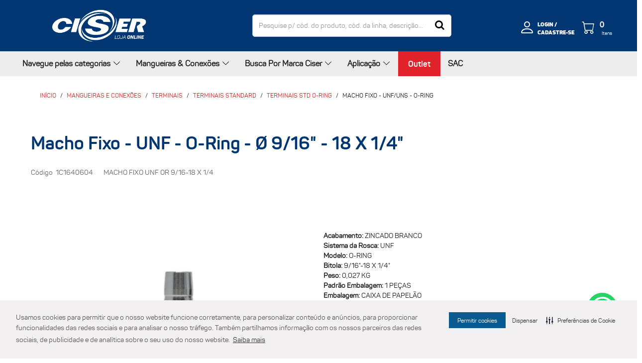

--- FILE ---
content_type: text/html;charset=UTF-8
request_url: https://loja.ciser.com.br/p/mangueiras-e-conexoes/mc-terminais/mc-terminais-standard/mc-ts-o-ring/macho-fixo-unf-o-ring-9-16-18-x-1-4-1C1640604
body_size: 41520
content:
<!DOCTYPE html>
<html lang="pt">
<head>
	<title>
		Macho fixo - unf - o-ring - ø 9/16" - 18 x 1/4" | Terminais Std O-RING | Mangueiras e Conexões | Loja Online</title>
	<meta http-equiv="Content-Type" content="text/html; charset=utf-8"/>
	<meta http-equiv="X-UA-Compatible" content="IE=edge">
	<meta charset="utf-8">
	<meta name="viewport" content="width=device-width, initial-scale=1, user-scalable=no">
	<link rel="canonical" href="https://loja.ciser.com.br/p/mangueiras-e-conexoes/mc-terminais/mc-terminais-standard/mc-ts-o-ring/macho-fixo-unf-uns-o-ring-1C164" />


<meta name="keywords">
<meta name="description" content="Macho fixo - unf - o-ring - &oslash; 9/16 - 18 x 1/4 na LojaOnline">
<meta name="robots" content="index,follow">
<link rel="shortcut icon" type="image/x-icon" media="all" href="/_ui/responsive/theme-ciser2022/images/favicon.ico" />

    <script>
	window.dataLayer = window.dataLayer || [];
</script>

<!-- Google Tag Manager -->
<script>(function(w,d,s,l,i){w[l]=w[l]||[];w[l].push({'gtm.start':
new Date().getTime(),event:'gtm.js'});var f=d.getElementsByTagName(s)[0],
j=d.createElement(s),dl=l!='dataLayer'?'&l='+l:'';j.async=true;j.src=
'https://www.googletagmanager.com/gtm.js?id='+i+dl;f.parentNode.insertBefore(j,f);
})(window,document,'script','dataLayer','GTM-MWKCVN5');</script>
<!-- End Google Tag Manager --><link rel="stylesheet" href="https://cdn.jsdelivr.net/npm/bootstrap-icons@1.8.1/font/bootstrap-icons.css">
<link rel="preload" href="//fonts.googleapis.com/css?family=Open+Sans:400,300,300italic,400italic,600,600italic,700,700italic,800,800italic" as="style" />
<link rel="stylesheet" type="text/css" href="//fonts.googleapis.com/css?family=Open+Sans:400,300,300italic,400italic,600,600italic,700,700italic,800,800italic" />
<link rel="preload" href="/wro/all_responsive.css" as="style"/>
		<link rel="preload" href="/wro/ciser2022_responsive.css" as="style" />
		<link rel="preload" href="/wro/addons_responsive.css" as="style" />
		
		
		<link rel="stylesheet" type="text/css" media="all" href="/wro/all_responsive.css" />
		<link rel="stylesheet" type="text/css" media="all" href="/wro/ciser2022_responsive.css" />
		<link rel="stylesheet" type="text/css" media="all" href="/wro/addons_responsive.css" />
	<script type="text/javascript" src="/_ui/shared/js/analyticsmediator.js"></script>





  







<link rel='stylesheet' type='text/css' href='https://cdn-prod.securiti.ai/consent/cookie-consent.css' />
</head>

<body class="page-productDetails pageType-ProductPage template-pages-product-productLayout2Page  smartedit-page-uid-productDetails smartedit-page-uuid-eyJpdGVtSWQiOiJwcm9kdWN0RGV0YWlscyIsImNhdGFsb2dJZCI6ImNpc2VyQ29udGVudENhdGFsb2ciLCJjYXRhbG9nVmVyc2lvbiI6Ik9ubGluZSJ9 smartedit-catalog-version-uuid-ciserContentCatalog/Online  language-pt">

    

<!-- Google Tag Manager (noscript) -->
<noscript><iframe src="https://www.googletagmanager.com/ns.html?id=GTM-MWKCVN5"
height="0" width="0" style="display:none;visibility:hidden"></iframe></noscript>
<!-- End Google Tag Manager (noscript) --><main data-currency-iso-code="BRL">
			<a href="#skip-to-content" class="skiptocontent" data-role="none">Skip to content</a>
			<a href="#skiptonavigation" class="skiptonavigation" data-role="none">Skip to navigation menu</a>


			<div class="yCmsContentSlot container">
</div><header class="js-mainHeader">

		<nav class="navigation navigation--top">
			<div class="container">
				<div class="nav-items">
				<nav class="navigation navigation--top">
					<div class="container">
					<div class="js-site-logo site-logo">
							<h1>
								<div class="banner__component banner">
	<a href="/" class="">
				
				<span class="img-category">
					<img title="Logo Ciser Loja Online_Negativa.png"
						alt="Logo Ciser Loja Online_Negativa.png" src="/medias/Logo-Ciser-Loja-Online-Negativa.png?context=bWFzdGVyfHJvb3R8MjY2NDYzfGltYWdlL3BuZ3xoNjEvaDM2LzEwNDMwODE3MzM3Mzc0LnBuZ3wwODRiYWQ1NDc4MTgwZWYwMzBkYTk4YmZmNDA5OTk0YjQwY2YzMzdiMmVjNjVlZTFhYzZlNzI3Y2YzNTNhOGY0"  style="width: 0; height: 0;">
				</span>
				
				</a>
		</div></h1>
						</div>

						<div class="site-search">
							<div class="ui-front">
	<form name="search_form_SearchBox" method="get"
		action="/search/">
		<div class="input-group">
			<input type="text" id="js-site-search-input"
					class="form-control js-site-search-input" name="text" value=""
                    maxlength="100" placeholder="Pesquise p/ cód. do produto, cód. da linha, descrição…"
					data-options='{"autocompleteUrl" : "/search/autocomplete/SearchBox","minCharactersBeforeRequest" : "3","waitTimeBeforeRequest" : "500","displayProductImages" : true}'>
			<span class="input-group-btn"><button class="btn btn-secondary" type="submit"><i class="fa fa-search"></i></button></span>
			</div>
	</form>

</div>
</div>
 
						<div class="nav-user">
							<div class="banner__component banner" >
								<ul class="nav__links nav__links--account">
									<li class="yCmsComponent">
<div class="content"><!-- CSS para estilizar o header normal e as versÃµes responsivas -->
<style type="text/css">/* General styles */
	header,
	footer {
    background: #004A7C;
  }
	.js-mainHeader > .navigation--top {
		height: auto;
	}
	.js-mainHeader > .navigation--top .site-logo {
		margin-top: 10px;
		margin-bottom: 10px;
	} 	.js-mainHeader > .navigation--top .site-logo img {
		margin-top: 10px;
		margin-bottom: 10px;
	}
	.js-mainHeader > .navigation--top .nav-right ul {
		margin: 0;
		padding: 0;
	}
	.js-mainHeader > .navigation--top .nav-right li {
		display: inline-block;
		width: 100%;
	}

	.header-link-goback { 
		display: inline-block;
		margin-bottom: .5em;
		font-size: 12px;
		font-weight: 300; 
		color: #999; 
	}
	.header-link-goback i {
		font-size: 1em;
		margin-right: 5px;
	}
	.catalogo {
		font-size: 22px;
		font-weight: bold;
		color: #00335D;
	}

	.js-mainHeader .container .desktop-menu-trigger,
	.js-mainHeader .container .mobile-menu-trigger {
		background: #00335D;
		height: 40px;
    margin-top: -49px;
    padding: 7px 0;
	}

	.js-mainHeader .container .desktop-menu-trigger span {
		font-size: 12px;
	}
	.js-mainHeader .container .desktop-menu-trigger span:after {
		font-size: 18px;
	}

	/* Grid */
	.js-mainHeader > .navigation--top .institucional {
		display: flex;
		align-items: center;
		justify-content: space-between;
		flex-direction: column;
	}

	/* Responsive */
	@media all and (max-width: 1023px) {
		.js-mainHeader > .navigation--top > .container {
			padding-left: 10px !important;
			padding-right: 10px !important;
		}
	}
	@media all and (min-width: 500px) {
		.js-mainHeader > .navigation--top .institucional {
			flex-direction: row;
		}
		.header-link-goback { 
			margin-bottom: 0;
		}
	}
	@media all and (min-width: 860px) {
		.js-mainHeader > .navigation--top .nav-items {
			flex-direction: row;
		}
		.header-link-goback { 
			border-left: 1px solid #ddd;
			margin-left: 2em;
			padding-left: 2em;
		}
		.catalogo {
			font-size: 30px;
		}
		.js-mainHeader > .navigation--top .nav-right {
			margin-bottom: 0;
		}
	}
</style>
</div></li></ul>
							</div>

							<div class="col-minicart-user">
								<div class="btn-search-mobile">
									<span class="icon-search-svg hide">
										<svg xmlns="http://www.w3.org/2000/svg" width="24" height="22" viewBox="0 0 24 22">
											<path d="M11 17.4167C15.4183 17.4167 19 14.1334 19 10.0833C19 6.03325 15.4183 2.75 11 2.75C6.58172 2.75 3 6.03325 3 10.0833C3 14.1334 6.58172 17.4167 11 17.4167Z" stroke="white" stroke-linecap="round" stroke-linejoin="round"/>
											<path d="M20.9999 19.25L16.6499 15.2625" stroke="white" stroke-linecap="round" stroke-linejoin="round"/>
										</svg>
									</span>
								</div>
								<div class="area-user">
									
									<input type="hidden" value="true" id="isAnonymous">
									<li class="login-link">
												<a href="/login">
													<div class="area-icone">
														<i class="bi bi-person"></i>
													</div>
												</a>
												<div class="links">
													<a class="alink" href="/login"> login /</a>
													<a class="alink" href="/register">cadastre-se</a>
												</div>
											</li>
										<div class="js-secondaryNavAccount" id="accNavComponentDesktopOne">
										<div class="area-close-account-menu-mobile">
											<i class="bi bi-x"> </i>
										</div>
										</div>
								</div>

								<div class="area-cart">
									<div class="yCmsContentSlot mini-cart-order-tools">
<div class="yCmsComponent">
<div class="nav-cart">
													<a class="mini-cart-link js-mini-cart-link"
														data-mini-cart-url="/cart/rollover/MiniCart"
														data-mini-cart-refresh-url="/cart/miniCart/SUBTOTAL"
														data-mini-cart-name="Lista de Compras"
														data-mini-cart-empty-name="Carrinho vazio"
														data-mini-cart-items-text="Itens"
														data-cart-url="/cart">
														<div class="mini-cart-refresh" style="display: none;"><i
																class="fa fa-plus-circle"></i></div>
														<div class="mini-cart-icon">
															<!--theme:image code="img.miniCartIcon"/-->
															<i class="bi bi-cart"></i>
														</div>
														<div class="mini-cart-info">
																<div class="mini-cart-count js-mini-cart-count"><span
																		class="nav-items-total"><span
																			class="total">0</span><span
																			class="items-desktop">&nbsp;
																			Itens</span></span></div>
																</div>
														</a>
													<div class="mini-cart-container"></div>
												</div></div></div></div>
								
							</div>
					</div>
				</div>

			</div>
		</nav>

		<div class="alert-section">
			<div class="alert-container">
				<h1>Mensagem</h1>
				<p><b>Aviso:</b> Cliente sem acesso a loja ciser</p>
				<p style="color: red">Dúvidas entre em contato com a equipe da loja.</p>

				<p onclick="$('.alert-section').css('display', 'none')" class="close-alert">Fechar</p>
			</div>
		</div>

		<nav class="navigation navigation--middle js-navigation--middle">
			<div class="container">
				
				<div class="row desktop__nav">
					<div class="nav-menu">
						<nav class="new-menu-horizontal ">
		<div class="title-menu-category">
			<div class="lbl-title">
				
				Navegue pelas categorias<i class="bi bi-chevron-down"></i>
			</div>
			<div class="menu-principal">
				<ul class="primary-menu" >
					<li class="desktop-menu-trigger">
								<span class="lbl-primary-menu">
									<a href="/c/elementos-de-fixacao"  title="Fixadores" >Fixadores</a><i class="bi bi-chevron-right"></i>
									</span>
								
								<div class="menu-first-level">
										<ul>
											<li class="">
													<span class="lbl-second-menu">
															<a href="/c/elementos-de-fixacao/parafusos"  title="Parafusos" >Parafusos</a><i class="bi bi-chevron-right"></i>
															</span>
													<ul class="menu-second-level">
															<li class="yCmsComponent">
<a href="/c/elementos-de-fixacao/parafusos?q=%3Arelevance%3ACLASS_ATR_MATERIAL%3AA%25C3%2587O%2BINOX&text=#"  title="Inox 304, Inox 316, Inox 410" >Inox 304, Inox 316, Inox 410</a></li><li class="yCmsComponent">
<a href="/c/elementos-de-fixacao/parafusos/parafusos-sextavado"  title="Sextavado" >Sextavado</a></li><li class="yCmsComponent">
<a href="/c/elementos-de-fixacao/parafusos/parafusos-sextavado-interno"  title="Sextavado Interno" >Sextavado Interno</a></li><li class="yCmsComponent">
<a href="/c/elementos-de-fixacao/parafusos/parafusos-sextavado-flangeado"  title="Sextavado Flangeado" >Sextavado Flangeado</a></li><li class="yCmsComponent">
<a href="/c/elementos-de-fixacao/parafusos/parafusos-sextavado-soberba"  title="Sextavado Soberba" >Sextavado Soberba</a></li><li class="yCmsComponent">
<a href="/c/elementos-de-fixacao/parafusos/parafusos-frances"  title="Francês" >Francês</a></li><li class="yCmsComponent">
<a href="/c/elementos-de-fixacao/parafusos/parafusos-autoatarraxante"  title="Auto Atarraxante" >Auto Atarraxante</a></li><li class="yCmsComponent">
<a href="/c/elementos-de-fixacao/parafusos/parafusos-maquina"  title="Máquina" >Máquina</a></li><li class="yCmsComponent">
<a href="/c/elementos-de-fixacao/parafusos/parafusos-madeira"  title="Madeira" >Madeira</a></li><li class="yCmsComponent">
<a href="/c/elementos-de-fixacao/parafusos/parafusos-telha"  title="Telha" >Telha</a></li><li class="yCmsComponent">
<a href="/c/elementos-de-fixacao/parafusos/parafusos-fixer"  title="Fixer" >Fixer</a></li><li class="yCmsComponent">
<a href="/c/elementos-de-fixacao/parafusos/parafusos-ponta-broca"  title="Ponta Broca" >Ponta Broca</a></li><li class="yCmsComponent">
<a href="/c/elementos-de-fixacao/parafusos/parafusos-moveis"  title="Móveis" >Móveis</a></li><li class="yCmsComponent">
<a href="/c/elementos-de-fixacao/parafusos/parafusos-astm"  title="ASTM" >ASTM</a></li><li class="yCmsComponent">
<a href="/c/elementos-de-fixacao/parafusos/parafusos-dry-wall-steel-frame"  title="Dry Wall / Steel Frame" >Dry Wall / Steel Frame</a></li><li class="yCmsComponent">
<a href="/c/elementos-de-fixacao/parafusos/parafusos-plast"  title="Plast" >Plast</a></li><li class="yCmsComponent">
<a href="/c/elementos-de-fixacao/parafusos/parafusos-chipboard"  title="Chipboard" >Chipboard</a></li><li class="yCmsComponent">
<a href="/c/elementos-de-fixacao/parafusos/parafusos-andaime"  title="Andaime" >Andaime</a></li><li class="yCmsComponent">
<a href="/c/elementos-de-fixacao/parafusos/parafusos-cama"  title="Cama" >Cama</a></li><li class="yCmsComponent">
<a href="/c/elementos-de-fixacao/parafusos/parafusos-concreto"  title="Concreto" >Concreto</a></li><li class="yCmsComponent">
<a href="/c/elementos-de-fixacao/parafusos/parafusos-esteira-detrator"  title="Esteira" >Esteira</a></li><li class="yCmsComponent">
<a href="/c/elementos-de-fixacao/parafusos/parafusos-lamina"  title="Lâmina" >Lâmina</a></li></ul>
													</li>
											<li class="">
													<span class="lbl-second-menu">
															<a href="/c/elementos-de-fixacao/porcas"  title="Porcas" >Porcas</a><i class="bi bi-chevron-right"></i>
															</span>
													<ul class="menu-second-level">
															<li class="yCmsComponent">
<a href="/c/elementos-de-fixacao/porcas/porcas-sextavada"  title="Sextavada" >Sextavada</a></li><li class="yCmsComponent">
<a href="/c/elementos-de-fixacao/porcas/porcas-sextavada-flangeada"  title="Sextavada Flangeada" >Sextavada Flangeada</a></li><li class="yCmsComponent">
<a href="/c/elementos-de-fixacao/porcas/porcas-sextavada-baixa"  title="Sextavada Baixa" >Sextavada Baixa</a></li><li class="yCmsComponent">
<a href="/c/elementos-de-fixacao/porcas/porcas-sextavada-alta"  title="Sextavada Alta" >Sextavada Alta</a></li><li class="yCmsComponent">
<a href="/c/elementos-de-fixacao/porcas/porcas-auto-travante-nylon"  title="Auto Travante Nylon" >Auto Travante Nylon</a></li><li class="yCmsComponent">
<a href="/c/elementos-de-fixacao/porcas/porcas-astm"  title="ASTM" >ASTM</a></li><li class="yCmsComponent">
<a href="/c/elementos-de-fixacao/porcas/porcas-solda"  title="Solda" >Solda</a></li><li class="yCmsComponent">
<a href="/c/elementos-de-fixacao/porcas/porcas-torque"  title="Torque" >Torque</a></li><li class="yCmsComponent">
<a href="/c/elementos-de-fixacao/porcas/porcas-dupla"  title="Dupla" >Dupla</a></li><li class="yCmsComponent">
<a href="/c/elementos-de-fixacao/porcas/porcas-borboleta"  title="Borboleta" >Borboleta</a></li><li class="yCmsComponent">
<a href="/c/elementos-de-fixacao/porcas/porcas-castelo"  title="Castelo" >Castelo</a></li><li class="yCmsComponent">
<a href="/c/elementos-de-fixacao/porcas/porcas-calota"  title="Calota" >Calota</a></li><li class="yCmsComponent">
<a href="/c/elementos-de-fixacao/porcas/porcas-quadrada"  title="Quadrada" >Quadrada</a></li><li class="yCmsComponent">
<a href="/c/elementos-de-fixacao/porcas/porcas-roda"  title="Roda" >Roda</a></li><li class="yCmsComponent">
<a href="/c/elementos-de-fixacao/porcas/porcas-garra"  title="Garra" >Garra</a></li><li class="yCmsComponent">
<a href="/c/elementos-de-fixacao/porcas/porcas-esteira-de-trator"  title="Esteira" >Esteira</a></li></ul>
													</li>
											<li class="">
													<span class="lbl-second-menu">
															<a href="/c/elementos-de-fixacao/arruelas"  title="Arruelas" >Arruelas</a><i class="bi bi-chevron-right"></i>
															</span>
													<ul class="menu-second-level">
															<li class="yCmsComponent">
<a href="/c/elementos-de-fixacao/arruelas/arruelas-lisa"  title="Lisa" >Lisa</a></li><li class="yCmsComponent">
<a href="/c/elementos-de-fixacao/arruelas/arruelas-pressao"  title="Pressão" >Pressão</a></li><li class="yCmsComponent">
<a href="/c/elementos-de-fixacao/arruelas/arruelas-astm"  title="ASTM" >ASTM</a></li><li class="yCmsComponent">
<a href="/c/elementos-de-fixacao/arruelas/arruelas-vedacao"  title="Vedação" >Vedação</a></li><li class="yCmsComponent">
<a href="/c/elementos-de-fixacao/arruelas/arruelas-dentada"  title="Dentada" >Dentada</a></li><li class="yCmsComponent">
<a href="/c/elementos-de-fixacao/arruelas/arruelas-silo"  title="Silo" >Silo</a></li><li class="yCmsComponent">
<a href="/c/elementos-de-fixacao/arruelas/arruelas-concavas"  title="Concava" >Concava</a></li></ul>
													</li>
											<li class="">
													<span class="lbl-second-menu">
															<a href="/c/elementos-de-fixacao/barras"  title="Barras" >Barras</a><i class="bi bi-chevron-right"></i>
															</span>
													<ul class="menu-second-level">
															<li class="yCmsComponent">
<a href="/c/elementos-de-fixacao/barras/barras-astm"  title="ASTM" >ASTM</a></li><li class="yCmsComponent">
<a href="/c/elementos-de-fixacao/barras/barras-roscada"  title="Roscada" >Roscada</a></li></ul>
													</li>
											<li class="">
													<span class="lbl-second-menu">
															<a href="/c/elementos-de-fixacao/chumbadores-mecanicos"  title="Chumbadores" >Chumbadores</a><i class="bi bi-chevron-right"></i>
															</span>
													<ul class="menu-second-level">
															<li class="yCmsComponent">
<a href="/c/elementos-de-fixacao/chumbadores-mecanicos/chumbadores-cbc"  title="CBC" >CBC</a></li><li class="yCmsComponent">
<a href="/c/elementos-de-fixacao/chumbadores-mecanicos/chumbadores-golpe-de-metal"  title="Golpe de Metal" >Golpe de Metal</a></li><li class="yCmsComponent">
<a href="/c/elementos-de-fixacao/chumbadores-mecanicos/chumbadores-parabolt"  title="Parabolt" >Parabolt</a></li><li class="yCmsComponent">
<a href="/c/elementos-de-fixacao/chumbadores-mecanicos/chumbadores-concrete-bolt"  title="Concrete Bolt" >Concrete Bolt</a></li><li class="yCmsComponent">
<a href="/c/elementos-de-fixacao/chumbadores-mecanicos/chm-tapper"  title="Tapper" >Tapper</a></li></ul>
													</li>
											<li class="">
													<span class="lbl-second-menu">
															<a href="/c/elementos-de-fixacao/rebites"  title="Rebites" >Rebites</a><i class="bi bi-chevron-right"></i>
															</span>
													<ul class="menu-second-level">
															<li class="yCmsComponent">
<a href="/c/elementos-de-fixacao/rebites/rebites-porca-rebite"  title="Porca Rebite" >Porca Rebite</a></li><li class="yCmsComponent">
<a href="/c/elementos-de-fixacao/rebites/rebites-repuxo"  title="Repuxo" >Repuxo</a></li></ul>
													</li>
											<li class="">
													<span class="lbl-second-menu">
															<a href="/c/acessorios-de-fixacao/buchas"  title="Buchas" >Buchas</a><i class="bi bi-chevron-right"></i>
															</span>
													<ul class="menu-second-level">
															<li class="yCmsComponent">
<a href="/c/acessorios-de-fixacao/buchas/buchas-dry-wall"  title="Dry Wall" >Dry Wall</a></li><li class="yCmsComponent">
<a href="/c/acessorios-de-fixacao/buchas/buchas-expansao"  title="Expansão" >Expansão</a></li></ul>
													</li>
											<li class="">
													<span class="lbl-second-menu">
															<a href="/c/elementos-de-fixacao/hastes"  title="Haste" >Haste</a><i class="bi bi-chevron-right"></i>
															</span>
													<ul class="menu-second-level">
															<li class="yCmsComponent">
<a href="/c/elementos-de-fixacao/hastes/haste-dupla-rosca"  title="Haste Dupla Rosca" >Haste Dupla Rosca</a></li><li class="yCmsComponent">
<a href="/c/elementos-de-fixacao/hastes/hastes-para-louca-sanitaria"  title="Haste para Louça Sanitária" >Haste para Louça Sanitária</a></li></ul>
													</li>
											<li class="">
													<span class="lbl-second-menu">
															<a href="/c/elementos-de-fixacao/pinos"  title="Pinos / Travas" >Pinos / Travas</a><i class="bi bi-chevron-right"></i>
															</span>
													<ul class="menu-second-level">
															<li class="yCmsComponent">
<a href="/c/elementos-de-fixacao/pinos/pinos-estabilizadores"  title="Pinos Estabilizadores" >Pinos Estabilizadores</a></li><li class="yCmsComponent">
<a href="/c/elementos-de-fixacao/pinos/pinos-quebra-dedo"  title="Pino Quebra Dedo" >Pino Quebra Dedo</a></li><li class="yCmsComponent">
<a href="/c/elementos-de-fixacao/pinos/travas-joaninha-bica"  title="Trava Joaninha Bica" >Trava Joaninha Bica</a></li><li class="yCmsComponent">
<a href="/c/elementos-de-fixacao/pinos/travas-r"  title="Trava R" >Trava R</a></li></ul>
													</li>
											<li class="">
													<span class="lbl-second-menu">
															<a href="/c/elementos-de-fixacao/abracadeiras"  title="Abraçadeira" >Abraçadeira</a></span>
													</li>
											<li class="">
													<span class="lbl-second-menu">
															<a href="/c/elementos-de-fixacao/presilhas-mangote"  title="Presilhas" >Presilhas</a></span>
													</li>
											</ul>
									</div>
								</li>
						<li class="desktop-menu-trigger">
								<span class="lbl-primary-menu">
									<a href="/c/quimicos"  title="Químicos" >Químicos</a><i class="bi bi-chevron-right"></i>
									</span>
								
								<div class="menu-first-level">
										<ul>
											<li class="">
													<span class="lbl-second-menu">
															<a href="/c/quimicos/adesivos-anaerobicos"  title="Adesivo Anaeróbico" >Adesivo Anaeróbico</a></span>
													</li>
											<li class="">
													<span class="lbl-second-menu">
															<a href="/c/quimicos/adesivos-instantaneos"  title="Adesivo Instantâneo" >Adesivo Instantâneo</a></span>
													</li>
											<li class="">
													<span class="lbl-second-menu">
															<a href="/c/quimicos/adesivos-selantes-hibridos"  title="Adesivo Selante Híbrido" >Adesivo Selante Híbrido</a></span>
													</li>
											<li class="">
													<span class="lbl-second-menu">
															<a href="/c/quimicos/aerossois"  title="Aerossol" >Aerossol</a></span>
													</li>
											<li class="">
													<span class="lbl-second-menu">
															</span>
													</li>
											</ul>
									</div>
								</li>
						<li class="desktop-menu-trigger">
								<span class="lbl-primary-menu">
									<a href="/c/ferramentas"  title="Ferramentas" >Ferramentas</a><i class="bi bi-chevron-right"></i>
									</span>
								
								<div class="menu-first-level">
										<ul>
											<li class="">
													<span class="lbl-second-menu">
															<a href="/c/ferramentas/ferramentas-manuais"  title="Manual" >Manual</a></span>
													</li>
											<li class="">
													<span class="lbl-second-menu">
															<a href="/c/ferramentas/ferramentas-pneumaticas"  title="Pneumática" >Pneumática</a></span>
													</li>
											<li class="">
													<span class="lbl-second-menu">
															<a href="/c/ferramentas/ferramentas-eletricas"  title="Ferramentas Eletricas" >Ferramentas Eletricas</a></span>
													</li>
											</ul>
									</div>
								</li>
						<li class="desktop-menu-trigger">
								<span class="lbl-primary-menu">
									<a href="/c/epis"  title="EPIs" >EPIs</a><i class="bi bi-chevron-right"></i>
									</span>
								
								<div class="menu-first-level">
										<ul>
											<li class="">
													<span class="lbl-second-menu">
															<a href="/c/epis/mascaras"  title="Máscara" >Máscara</a></span>
													</li>
											<li class="">
													<span class="lbl-second-menu">
															<a href="/c/epis/calcados-de-seguranca"  title="Calçados de Segurança" >Calçados de Segurança</a></span>
													</li>
											<li class="">
													<span class="lbl-second-menu">
															<a href="/c/epis/capacetes-de-seguranca"  title="Capacetes De Segurança" >Capacetes De Segurança</a></span>
													</li>
											<li class="">
													<span class="lbl-second-menu">
															<a href="/c/epis/protetores-facial"  title="Protetor Facial" >Protetor Facial</a></span>
													</li>
											</ul>
									</div>
								</li>
						<li class="desktop-menu-trigger">
								<span class="lbl-primary-menu">
									<a href="/c/processamento"  title="Processamento" >Processamento</a><i class="bi bi-chevron-right"></i>
									</span>
								
								<div class="menu-first-level">
										<ul>
											<li class="">
													<span class="lbl-second-menu">
															<a href="/c/processamento/prc-brocas"  title="Brocas" >Brocas</a></span>
													</li>
											<li class="">
													<span class="lbl-second-menu">
															<a href="/c/processamento/prc-discos"  title="Discos" >Discos</a></span>
													</li>
											<li class="">
													<span class="lbl-second-menu">
															<a href="/c/processamento/prc-ponteiras"  title="Ponteiras" >Ponteiras</a></span>
													</li>
											<li class="">
													<span class="lbl-second-menu">
															<a href="/c/processamento/prc-soquetes"  title="Soquetes" >Soquetes</a></span>
													</li>
											<li class="">
													<span class="lbl-second-menu">
															<a href="/c/processamento/prc-coroa-diamantada"  title="Coroa Diamantada" >Coroa Diamantada</a></span>
													</li>
											<li class="">
													<span class="lbl-second-menu">
															<a href="/c/processamento/prc-folhas-lixa"  title="Folhas de Lixa" >Folhas de Lixa</a></span>
													</li>
											<li class="">
													<span class="lbl-second-menu">
															<a href="/c/processamento/prc-materiais-eletricos"  title="Materiais Elétricos" >Materiais Elétricos</a></span>
													</li>
											</ul>
									</div>
								</li>
						</ul>
			</div>
		</div>
	</nav>
<nav class="new-menu-horizontal has-no-child">
		<div class="title-menu-category">
			<div class="lbl-title">
				
				Mangueiras & Conexões<i class="bi bi-chevron-down"></i>
			</div>
			<div class="menu-principal">
				<ul class="primary-menu" >
					<li class="desktop-menu-trigger">
								<span class="lbl-primary-menu">
									<a href="/c/mangueiras-e-conexoes/mc-mangueiras-e-conexoes"  title="Mangueiras" >Mangueiras</a><i class="bi bi-chevron-right"></i>
									</span>
								
								<div class="menu-first-level">
										<ul>
											<li class="">
													<span class="lbl-second-menu">
															<a href="/c/mangueiras-e-conexoes/mc-mangueiras-e-conexoes/mc-mangueiras-hidraulicas"  title="Hidráulicas" >Hidráulicas</a><i class="bi bi-chevron-right"></i>
															</span>
													<ul class="menu-second-level">
															<li class="yCmsComponent">
<a href="/c/mangueiras-e-conexoes/mc-mangueiras-e-conexoes/mc-mangueiras-hidraulicas/mc-mh-mangueiras-r6"  title="R6" >R6</a></li><li class="yCmsComponent">
<a href="/c/mangueiras-e-conexoes/mc-mangueiras-e-conexoes/mc-mangueiras-hidraulicas/mc-mh-mangueiras-r4"  title="R4" >R4</a></li><li class="yCmsComponent">
<a href="/c/mangueiras-e-conexoes/mc-mangueiras-e-conexoes/mc-mangueiras-hidraulicas/mc-mh-mangueiras-r5"  title="R5" >R5</a></li><li class="yCmsComponent">
<a href="/c/mangueiras-e-conexoes/mc-mangueiras-e-conexoes/mc-mangueiras-hidraulicas/mc-mh-mangueiras-r1at-1sn"  title="R1AT/1SN" >R1AT/1SN</a></li><li class="yCmsComponent">
<a href="/c/mangueiras-e-conexoes/mc-mangueiras-e-conexoes/mc-mangueiras-hidraulicas/mc-mh-mangueiras-r17"  title="R17" >R17</a></li><li class="yCmsComponent">
<a href="/c/mangueiras-e-conexoes/mc-mangueiras-e-conexoes/mc-mangueiras-hidraulicas/mc-mh-mangueiras-r2at-2sn"  title="R2AT/2SN" >R2AT/2SN</a></li><li class="yCmsComponent">
<a href="/c/mangueiras-e-conexoes/mc-mangueiras-e-conexoes/mc-mangueiras-hidraulicas/mc-mh-mangueiras-r12"  title="R12" >R12</a></li><li class="yCmsComponent">
<a href="/c/mangueiras-e-conexoes/mc-mangueiras-e-conexoes/mc-mangueiras-hidraulicas/mc-mh-mangueiras-4sp"  title="4SP" >4SP</a></li><li class="yCmsComponent">
<a href="/c/mangueiras-e-conexoes/mc-mangueiras-e-conexoes/mc-mangueiras-hidraulicas/mc-mh-mangueiras-4sh"  title="4SH" >4SH</a></li><li class="yCmsComponent">
<a href="/c/mangueiras-e-conexoes/mc-mangueiras-e-conexoes/mc-mangueiras-hidraulicas/mc-mh-mangueiras-r13"  title="R13" >R13</a></li><li class="yCmsComponent">
<a href="/c/mangueiras-e-conexoes/mc-mangueiras-e-conexoes/mc-mangueiras-hidraulicas/mc-mh-mangueiras-r15"  title="R15" >R15</a></li></ul>
													</li>
											<li class="">
													<span class="lbl-second-menu">
															<a href="/c/mangueiras-e-conexoes/mc-mangueiras-e-conexoes/mc-mangueiras-industriais"  title="Industriais" >Industriais</a><i class="bi bi-chevron-right"></i>
															</span>
													<ul class="menu-second-level">
															<li class="yCmsComponent">
<a href="/c/mangueiras-e-conexoes/mc-mangueiras-e-conexoes/mc-mangueiras-industriais/mc-mi-mangueiras-oleo-combustivel"  title="Óleo/Combustível" >Óleo/Combustível</a></li><li class="yCmsComponent">
<a href="/c/mangueiras-e-conexoes/mc-mangueiras-e-conexoes/mc-mangueiras-industriais/mc-mi-mangueiras-alimentos-liquidos"  title="Alimentos Líquidos" >Alimentos Líquidos</a></li><li class="yCmsComponent">
<a href="/c/mangueiras-e-conexoes/mc-mangueiras-e-conexoes/mc-mangueiras-industriais/mc-mi-mangueiras-agua"  title="Água" >Água</a></li><li class="yCmsComponent">
<a href="/c/mangueiras-e-conexoes/mc-mangueiras-e-conexoes/mc-mangueiras-industriais/mc-mi-mangueiras-produtos-quimicos"  title="Químicos" >Químicos</a></li><li class="yCmsComponent">
<a href="/c/mangueiras-e-conexoes/mc-mangueiras-e-conexoes/mc-mangueiras-industriais/mc-mi-mangueiras-materiais-abrasivos"  title="Materiais Abrasivos" >Materiais Abrasivos</a></li><li class="yCmsComponent">
<a href="/c/mangueiras-e-conexoes/mc-mangueiras-e-conexoes/mc-mangueiras-industriais/mc-mi-mangueiras-limpeza-de-galerias-esg-pluv"  title="Esgoto/Águas Pluviais" >Esgoto/Águas Pluviais</a></li><li class="yCmsComponent">
<a href="/c/mangueiras-e-conexoes/mc-mangueiras-e-conexoes/mc-mangueiras-industriais/mc-mi-mangueiras-ar-agua-industrial"  title="Ar Comprimido/Água" >Ar Comprimido/Água</a></li><li class="yCmsComponent">
<a href="/c/mangueiras-e-conexoes/mc-mangueiras-e-conexoes/mc-mangueiras-industriais/mc-mi-mangueiras-ar-agua-oleo"  title="Ar Comprimido/Água/Óleo" >Ar Comprimido/Água/Óleo</a></li><li class="yCmsComponent">
<a href="/c/mangueiras-e-conexoes/mc-mangueiras-e-conexoes/mc-mangueiras-industriais/mc-mi-mangueiras-solda-corte"  title="Solda Corte" >Solda Corte</a></li></ul>
													</li>
											<li class="">
													<span class="lbl-second-menu">
															<a href="/c/mangueiras-e-conexoes/mc-mangueiras-e-conexoes/mc-mangueiras-termoplasticas"  title="Termoplásticas" >Termoplásticas</a><i class="bi bi-chevron-right"></i>
															</span>
													<ul class="menu-second-level">
															<li class="yCmsComponent">
<a href="/c/mangueiras-e-conexoes/mc-mangueiras-e-conexoes/mc-mangueiras-termoplasticas/mc-mt-mangueiras-r7"  title="R7" >R7</a></li><li class="yCmsComponent">
<a href="/c/mangueiras-e-conexoes/mc-mangueiras-e-conexoes/mc-mangueiras-termoplasticas/mc-mt-mangueiras-r7-dupla"  title="R7 Dupla" >R7 Dupla</a></li><li class="yCmsComponent">
<a href="/c/mangueiras-e-conexoes/mc-mangueiras-e-conexoes/mc-mangueiras-termoplasticas/mc-mt-mangueiras-r7-nao-condutiva"  title="R7 Não Condutiva" >R7 Não Condutiva</a></li><li class="yCmsComponent">
<a href="/c/mangueiras-e-conexoes/mc-mangueiras-e-conexoes/mc-mangueiras-termoplasticas/mc-mt-mangueiras-r8"  title="R8" >R8</a></li><li class="yCmsComponent">
<a href="/c/mangueiras-e-conexoes/mc-mangueiras-e-conexoes/mc-mangueiras-termoplasticas/mc-mt-mangueiras-1wb"  title="1WB" >1WB</a></li><li class="yCmsComponent">
<a href="/c/mangueiras-e-conexoes/mc-mangueiras-e-conexoes/mc-mangueiras-termoplasticas/mc-mt-mangueiras-1wb-dupla"  title="1WB Dupla" >1WB Dupla</a></li><li class="yCmsComponent">
<a href="/c/mangueiras-e-conexoes/mc-mangueiras-e-conexoes/mc-mangueiras-termoplasticas/mc-mt-mangueiras-r14-teflon-lisa"  title="R14 Teflon Lisa" >R14 Teflon Lisa</a></li><li class="yCmsComponent">
<a href="/c/mangueiras-e-conexoes/mc-mangueiras-e-conexoes/mc-mangueiras-termoplasticas/mc-mt-mangueiras-r14-teflon-corrugada"  title="R14 Teflon Corrugada" >R14 Teflon Corrugada</a></li></ul>
													</li>
											</ul>
									</div>
								</li>
						<li class="desktop-menu-trigger">
								<span class="lbl-primary-menu">
									<a href="/c/mangueiras-e-conexoes/mc-capas-prensaveis"  title="Capas Prensáveis" >Capas Prensáveis</a><i class="bi bi-chevron-right"></i>
									</span>
								
								<div class="menu-first-level">
										<ul>
											<li class="">
													<span class="lbl-second-menu">
															<a href="/c/mangueiras-e-conexoes/mc-capas-prensaveis/mc-cp-interlock"  title="Interlock" >Interlock</a><i class="bi bi-chevron-right"></i>
															</span>
													<ul class="menu-second-level">
															<li class="yCmsComponent">
<a href="/c/mangueiras-e-conexoes/mc-capas-prensaveis/mc-cp-interlock/mc-cp-interlock-4sh-r13-r15"  title="4SH/R13/R15" >4SH/R13/R15</a></li></ul>
													</li>
											<li class="">
													<span class="lbl-second-menu">
															<a href="/c/mangueiras-e-conexoes/mc-capas-prensaveis/mc-cp-standard"  title="Standard" >Standard</a><i class="bi bi-chevron-right"></i>
															</span>
													<ul class="menu-second-level">
															<li class="yCmsComponent">
<a href="/c/mangueiras-e-conexoes/mc-capas-prensaveis/mc-cp-standard/mc-cp-standard-1sn-2sn-r4-r17"  title="R1/R2/1SN/2SN/R4/R17" >R1/R2/1SN/2SN/R4/R17</a></li><li class="yCmsComponent">
<a href="/c/mangueiras-e-conexoes/mc-capas-prensaveis/mc-cp-standard/mc-cp-standard-r12-4sh-4sp"  title="R12/4SH/4SP" >R12/4SH/4SP</a></li><li class="yCmsComponent">
<a href="/c/mangueiras-e-conexoes/mc-capas-prensaveis/mc-cp-standard/mc-cp-standard-r14"  title="R14" >R14</a></li><li class="yCmsComponent">
<a href="/c/mangueiras-e-conexoes/mc-capas-prensaveis/mc-cp-standard/mc-cp-standard-r17-r2"  title="R17/R2" >R17/R2</a></li><li class="yCmsComponent">
<a href="/c/mangueiras-e-conexoes/mc-capas-prensaveis/mc-cp-standard/mc-cp-standard-r6-r7-r8-1wb"  title="R6/R7/R8/1WB" >R6/R7/R8/1WB</a></li></ul>
													</li>
											</ul>
									</div>
								</li>
						<li class="desktop-menu-trigger">
								<span class="lbl-primary-menu">
									<a href="/c/mangueiras-e-conexoes/mc-terminais"  title="Terminais" >Terminais</a><i class="bi bi-chevron-right"></i>
									</span>
								
								<div class="menu-first-level">
										<ul>
											<li class="">
													<span class="lbl-second-menu">
															<a href="/c/mangueiras-e-conexoes/mc-terminais/mc-terminais-interlock"  title="Interlock" >Interlock</a><i class="bi bi-chevron-right"></i>
															</span>
													<ul class="menu-second-level">
															<li class="yCmsComponent">
<a href="/c/mangueiras-e-conexoes/mc-terminais/mc-terminais-interlock/mc-ti-metrico-dko"  title="DKO" >DKO</a></li><li class="yCmsComponent">
<a href="/c/mangueiras-e-conexoes/mc-terminais/mc-terminais-interlock/mc-ti-orfs"  title="OFRS" >OFRS</a></li><li class="yCmsComponent">
<a href="/c/mangueiras-e-conexoes/mc-terminais/mc-terminais-interlock/mc-ti-npt"  title="NPT" >NPT</a></li><li class="yCmsComponent">
<a href="/c/mangueiras-e-conexoes/mc-terminais/mc-terminais-interlock/mc-ti-jic"  title="JIC" >JIC</a></li><li class="yCmsComponent">
<a href="/c/mangueiras-e-conexoes/mc-terminais/mc-terminais-interlock/mc-ti-flange-sae-3000-psi-cod61"  title="Flange Cod.61" >Flange Cod.61</a></li><li class="yCmsComponent">
<a href="/c/mangueiras-e-conexoes/mc-terminais/mc-terminais-interlock/mc-ti-flange-sae-6000-psi-cod62"  title="Flange Cod.62" >Flange Cod.62</a></li><li class="yCmsComponent">
<a href="/c/mangueiras-e-conexoes/mc-terminais/mc-terminais-interlock/mc-ti-flange-9000-psi-supercat"  title="Flange Supercat" >Flange Supercat</a></li></ul>
													</li>
											<li class="">
													<span class="lbl-second-menu">
															<a href="/c/mangueiras-e-conexoes/mc-terminais/mc-terminais-standard"  title="Standard" >Standard</a><i class="bi bi-chevron-right"></i>
															</span>
													<ul class="menu-second-level">
															<li class="yCmsComponent">
<a href="/c/mangueiras-e-conexoes/mc-terminais/mc-terminais-standard/mc-ts-banjo"  title="Banjo" >Banjo</a></li><li class="yCmsComponent">
<a href="/c/mangueiras-e-conexoes/mc-terminais/mc-terminais-standard/mc-ts-metrico-dko"  title="DKO" >DKO</a></li><li class="yCmsComponent">
<a href="/c/mangueiras-e-conexoes/mc-terminais/mc-terminais-standard/mc-ts-orfs"  title="ORFS" >ORFS</a></li><li class="yCmsComponent">
<a href="/c/mangueiras-e-conexoes/mc-terminais/mc-terminais-standard/mc-ts-npt"  title="NPT" >NPT</a></li><li class="yCmsComponent">
<a href="/c/mangueiras-e-conexoes/mc-terminais/mc-terminais-standard/mc-ts-jic"  title="JIC" >JIC</a></li><li class="yCmsComponent">
<a href="/c/mangueiras-e-conexoes/mc-terminais/mc-terminais-standard/mc-ts-bsp-boleada"  title="BSP Boleada" >BSP Boleada</a></li><li class="yCmsComponent">
<a href="/c/mangueiras-e-conexoes/mc-terminais/mc-terminais-standard/mc-ts-flange-sae-3000-psi-cod61"  title="Flange Cod.61" >Flange Cod.61</a></li><li class="yCmsComponent">
<a href="/c/mangueiras-e-conexoes/mc-terminais/mc-terminais-standard/mc-ts-flange-sae-6000-psi-cod62"  title="Flange Cod.62" >Flange Cod.62</a></li><li class="yCmsComponent">
<a href="/c/mangueiras-e-conexoes/mc-terminais/mc-terminais-standard/mc-ts-flange-9000-psi-supercat"  title="Flange Supercat" >Flange Supercat</a></li><li class="yCmsComponent">
<a href="/c/mangueiras-e-conexoes/mc-terminais/mc-terminais-standard/mc-ts-emendas-hidraulicas"  title="Emendas Hidráulicas" >Emendas Hidráulicas</a></li><li class="yCmsComponent">
<a href="/c/mangueiras-e-conexoes/mc-terminais/mc-terminais-standard/mc-ts-metrico-din-o-ring"  title="Métrico O-Ring" >Métrico O-Ring</a></li><li class="yCmsComponent">
<a href="/c/mangueiras-e-conexoes/mc-terminais/mc-terminais-standard/mc-ts-metrico-jis"  title="JIS" >JIS</a></li><li class="yCmsComponent">
<a href="/c/mangueiras-e-conexoes/mc-terminais/mc-terminais-standard/mc-ts-ponta-lista"  title="Ponta Lisa" >Ponta Lisa</a></li><li class="yCmsComponent">
<a href="/c/mangueiras-e-conexoes/mc-terminais/mc-terminais-standard/mc-ts-o-ring"  title="O-Ring" >O-Ring</a></li><li class="yCmsComponent">
<a href="/c/mangueiras-e-conexoes/mc-terminais/mc-terminais-standard/mc-ts-split-flange-sae-3000-psi-cod61"  title="Split Flange Cod.61" >Split Flange Cod.61</a></li><li class="yCmsComponent">
<a href="/c/mangueiras-e-conexoes/mc-terminais/mc-terminais-standard/mc-ts-split-flange-sae-6000-psi-cod62"  title="Split Flange Cod.62" >Split Flange Cod.62</a></li></ul>
													</li>
											<li class="">
													<span class="lbl-second-menu">
															<a href="/c/mangueiras-e-conexoes/mc-terminais/mc-terminais-pre-prensados-op"  title="One Piece" >One Piece</a><i class="bi bi-chevron-right"></i>
															</span>
													<ul class="menu-second-level">
															<li class="yCmsComponent">
<a href="/c/mangueiras-e-conexoes/mc-terminais/mc-terminais-pre-prensados-op/mc-tppop-metrico-dko"  title="DKO" >DKO</a></li><li class="yCmsComponent">
<a href="/c/mangueiras-e-conexoes/mc-terminais/mc-terminais-pre-prensados-op/mc-tppop-orfs"  title="ORFS" >ORFS</a></li><li class="yCmsComponent">
<a href="/c/mangueiras-e-conexoes/mc-terminais/mc-terminais-pre-prensados-op/mc-tppop-npt"  title="NPT" >NPT</a></li><li class="yCmsComponent">
<a href="/c/mangueiras-e-conexoes/mc-terminais/mc-terminais-pre-prensados-op/mc-tppop-jic"  title="JIC" >JIC</a></li><li class="yCmsComponent">
<a href="/c/mangueiras-e-conexoes/mc-terminais/mc-terminais-pre-prensados-op/mc-tppop-flange-sae-3000-psi-cod61"  title="Flange Cod.61" >Flange Cod.61</a></li><li class="yCmsComponent">
<a href="/c/mangueiras-e-conexoes/mc-terminais/mc-terminais-pre-prensados-op/mc-tppop-flange-sae-6000-psi-cod62"  title="Flange Cod.62" >Flange Cod.62</a></li></ul>
													</li>
											</ul>
									</div>
								</li>
						<li class="desktop-menu-trigger">
								<span class="lbl-primary-menu">
									<a href="/c/mangueiras-e-conexoes/mc-engates-rapido"  title="Engates Rapido" >Engates Rapido</a><i class="bi bi-chevron-right"></i>
									</span>
								
								<div class="menu-first-level">
										<ul>
											<li class="">
													<span class="lbl-second-menu">
															<a href="/c/mangueiras-e-conexoes/mc-engates-rapido/mc-er-iso-a-push-pull"  title="Push Pull" >Push Pull</a><i class="bi bi-chevron-right"></i>
															</span>
													<ul class="menu-second-level">
															<li class="yCmsComponent">
<a href="/c/mangueiras-e-conexoes/mc-engates-rapido/mc-er-iso-a-push-pull/mc-er-iso-a-push-pull-f"  title="Fêmea" >Fêmea</a></li><li class="yCmsComponent">
<a href="/c/mangueiras-e-conexoes/mc-engates-rapido/mc-er-iso-a-push-pull/mc-er-iso-a-push-pull-m"  title="Macho" >Macho</a></li><li class="yCmsComponent">
<a href="/c/mangueiras-e-conexoes/mc-engates-rapido/mc-er-iso-a-push-pull/mc-er-iso-a-push-pull-tampao-terminal-m"  title="Tampão Terminal Macho" >Tampão Terminal Macho</a></li><li class="yCmsComponent">
<a href="/c/mangueiras-e-conexoes/mc-engates-rapido/mc-er-iso-a-push-pull/mc-er-iso-a-push-pull-tampao-terminal-f"  title="Tampão Terminal Fêmea" >Tampão Terminal Fêmea</a></li></ul>
													</li>
											<li class="">
													<span class="lbl-second-menu">
															<a href="/c/mangueiras-e-conexoes/mc-engates-rapido/mc-er-iso-a-cone"  title="ISO A Cone" >ISO A Cone</a><i class="bi bi-chevron-right"></i>
															</span>
													<ul class="menu-second-level">
															<li class="yCmsComponent">
<a href="/c/mangueiras-e-conexoes/mc-engates-rapido/mc-er-iso-a-cone/mc-er-iso-a-cone-f"  title="Fêmea" >Fêmea</a></li><li class="yCmsComponent">
<a href="/c/mangueiras-e-conexoes/mc-engates-rapido/mc-er-iso-a-cone/mc-er-iso-a-cone-m"  title="Macho" >Macho</a></li></ul>
													</li>
											<li class="">
													<span class="lbl-second-menu">
															<a href="/c/mangueiras-e-conexoes/mc-engates-rapido/mc-er-iso-b-cone"  title="Cone ISO B" >Cone ISO B</a><i class="bi bi-chevron-right"></i>
															</span>
													<ul class="menu-second-level">
															<li class="yCmsComponent">
<a href="/c/mangueiras-e-conexoes/mc-engates-rapido/mc-er-iso-b-cone/mc-er-iso-b-cone-f"  title="Fêmea" >Fêmea</a></li><li class="yCmsComponent">
<a href="/c/mangueiras-e-conexoes/mc-engates-rapido/mc-er-iso-b-cone/mc-er-iso-b-cone-m"  title="Macho" >Macho</a></li></ul>
													</li>
											<li class="">
													<span class="lbl-second-menu">
															<a href="/c/mangueiras-e-conexoes/mc-engates-rapido/mc-er-iso-16028-face-plana"  title="Face Plana" >Face Plana</a><i class="bi bi-chevron-right"></i>
															</span>
													<ul class="menu-second-level">
															<li class="yCmsComponent">
<a href="/c/mangueiras-e-conexoes/mc-engates-rapido/mc-er-iso-16028-face-plana/mc-er-iso-16028-face-plana-f"  title="Fêmea" >Fêmea</a></li><li class="yCmsComponent">
<a href="/c/mangueiras-e-conexoes/mc-engates-rapido/mc-er-iso-16028-face-plana/mc-er-iso-16028-face-plana-m"  title="Macho" >Macho</a></li></ul>
													</li>
											</ul>
									</div>
								</li>
						<li class="desktop-menu-trigger">
								<span class="lbl-primary-menu">
									<a href="/c/mangueiras-e-conexoes/mc-adaptadores-hidraulicos"  title="Adaptadores" >Adaptadores</a><i class="bi bi-chevron-right"></i>
									</span>
								
								<div class="menu-first-level">
										<ul>
											<li class="">
													<span class="lbl-second-menu">
															<a href="/c/mangueiras-e-conexoes/mc-adaptadores-hidraulicos/mc-ah-reto"  title="Reto" >Reto</a><i class="bi bi-chevron-right"></i>
															</span>
													<ul class="menu-second-level">
															<li class="yCmsComponent">
<a href="/c/mangueiras-e-conexoes/mc-adaptadores-hidraulicos/mc-ah-reto/mc-ah-reto-bsp"  title="BSP" >BSP</a></li><li class="yCmsComponent">
<a href="/c/mangueiras-e-conexoes/mc-adaptadores-hidraulicos/mc-ah-reto/mc-ah-reto-bsp-o-ring"  title="BSP O-Ring" >BSP O-Ring</a></li><li class="yCmsComponent">
<a href="/c/mangueiras-e-conexoes/mc-adaptadores-hidraulicos/mc-ah-reto/mc-ah-reto-jic"  title="JIC" >JIC</a></li><li class="yCmsComponent">
<a href="/c/mangueiras-e-conexoes/mc-adaptadores-hidraulicos/mc-ah-reto/mc-ah-reto-jic-x-bsp-o-ring"  title="JIC X BSP O-Ring" >JIC X BSP O-Ring</a></li><li class="yCmsComponent">
<a href="/c/mangueiras-e-conexoes/mc-adaptadores-hidraulicos/mc-ah-reto/mc-ah-reto-jic-x-cod61"  title="JIC X Cod.61" >JIC X Cod.61</a></li><li class="yCmsComponent">
<a href="/c/mangueiras-e-conexoes/mc-adaptadores-hidraulicos/mc-ah-reto/mc-ah-reto-jic-x-cod62"  title="JIC X Cod.62" >JIC X Cod.62</a></li><li class="yCmsComponent">
<a href="/c/mangueiras-e-conexoes/mc-adaptadores-hidraulicos/mc-ah-reto/mc-ah-reto-jic-x-metrico-din"  title="JIC X Métrico DIN" >JIC X Métrico DIN</a></li><li class="yCmsComponent">
<a href="/c/mangueiras-e-conexoes/mc-adaptadores-hidraulicos/mc-ah-reto/mc-ah-reto-jic-x-npt"  title="JIC X NPT" >JIC X NPT</a></li><li class="yCmsComponent">
<a href="/c/mangueiras-e-conexoes/mc-adaptadores-hidraulicos/mc-ah-reto/mc-ah-reto-jic-x-o-ring"  title="JIC X O-Ring" >JIC X O-Ring</a></li><li class="yCmsComponent">
<a href="/c/mangueiras-e-conexoes/mc-adaptadores-hidraulicos/mc-ah-reto/mc-ah-reto-jic-x-orfs"  title="JIC X ORFS" >JIC X ORFS</a></li><li class="yCmsComponent">
<a href="/c/mangueiras-e-conexoes/mc-adaptadores-hidraulicos/mc-ah-reto/mc-ah-reto-npt"  title="NPT" >NPT</a></li><li class="yCmsComponent">
<a href="/c/mangueiras-e-conexoes/mc-adaptadores-hidraulicos/mc-ah-reto/mc-ah-reto-orfs"  title="ORFS" >ORFS</a></li><li class="yCmsComponent">
<a href="/c/mangueiras-e-conexoes/mc-adaptadores-hidraulicos/mc-ah-reto/mc-ah-reto-orfs-x-bsp-o-ring"  title="ORFS X BSP O-Ring" >ORFS X BSP O-Ring</a></li><li class="yCmsComponent">
<a href="/c/mangueiras-e-conexoes/mc-adaptadores-hidraulicos/mc-ah-reto/mc-ah-reto-orfs-x-metrico-din"  title="ORFS X Métrico DIN" >ORFS X Métrico DIN</a></li><li class="yCmsComponent">
<a href="/c/mangueiras-e-conexoes/mc-adaptadores-hidraulicos/mc-ah-reto/mc-ah-reto-orfs-x-npt"  title="ORFS X NPT" >ORFS X NPT</a></li><li class="yCmsComponent">
<a href="/c/mangueiras-e-conexoes/mc-adaptadores-hidraulicos/mc-ah-reto/mc-ah-reto-orfs-x-o-ring"  title="ORFS X O-Ring" >ORFS X O-Ring</a></li></ul>
													</li>
											<li class="">
													<span class="lbl-second-menu">
															<a href="/c/mangueiras-e-conexoes/mc-adaptadores-hidraulicos/mc-ah-45"  title="45°" >45°</a><i class="bi bi-chevron-right"></i>
															</span>
													<ul class="menu-second-level">
															<li class="yCmsComponent">
<a href="/c/mangueiras-e-conexoes/mc-adaptadores-hidraulicos/mc-ah-45/mc-ah-45-jic"  title="JIC" >JIC</a></li><li class="yCmsComponent">
<a href="/c/mangueiras-e-conexoes/mc-adaptadores-hidraulicos/mc-ah-45/mc-ah-45-jic-x-bsp"  title="JIC X BSP" >JIC X BSP</a></li><li class="yCmsComponent">
<a href="/c/mangueiras-e-conexoes/mc-adaptadores-hidraulicos/mc-ah-45/mc-ah-45-jic-x-npt"  title="JIC X NPT" >JIC X NPT</a></li><li class="yCmsComponent">
<a href="/c/mangueiras-e-conexoes/mc-adaptadores-hidraulicos/mc-ah-45/mc-ah-45-jic-x-o-ring"  title="JIC X O-Ring" >JIC X O-Ring</a></li><li class="yCmsComponent">
<a href="/c/mangueiras-e-conexoes/mc-adaptadores-hidraulicos/mc-ah-45/mc-ah-45-npt"  title="NPT" >NPT</a></li><li class="yCmsComponent">
<a href="/c/mangueiras-e-conexoes/mc-adaptadores-hidraulicos/mc-ah-45/mc-ah-45-orfs"  title="ORFS" >ORFS</a></li></ul>
													</li>
											<li class="">
													<span class="lbl-second-menu">
															<a href="/c/mangueiras-e-conexoes/mc-adaptadores-hidraulicos/mc-ah-90"  title="90°" >90°</a><i class="bi bi-chevron-right"></i>
															</span>
													<ul class="menu-second-level">
															<li class="yCmsComponent">
<a href="/c/mangueiras-e-conexoes/mc-adaptadores-hidraulicos/mc-ah-90/mc-ah-90-jic"  title="JIC" >JIC</a></li><li class="yCmsComponent">
<a href="/c/mangueiras-e-conexoes/mc-adaptadores-hidraulicos/mc-ah-90/mc-ah-90-jic-x-bsp"  title="JIC X BSP" >JIC X BSP</a></li><li class="yCmsComponent">
<a href="/c/mangueiras-e-conexoes/mc-adaptadores-hidraulicos/mc-ah-90/mc-ah-90-jic-x-bsp-o-ring"  title="JIC X BSP O-Ring" >JIC X BSP O-Ring</a></li><li class="yCmsComponent">
<a href="/c/mangueiras-e-conexoes/mc-adaptadores-hidraulicos/mc-ah-90/mc-ah-90-jic-x-cod61"  title="JIC X Cod.61" >JIC X Cod.61</a></li><li class="yCmsComponent">
<a href="/c/mangueiras-e-conexoes/mc-adaptadores-hidraulicos/mc-ah-90/mc-ah-90-jic-x-cod62"  title="JIC X Cod.62" >JIC X Cod.62</a></li><li class="yCmsComponent">
<a href="/c/mangueiras-e-conexoes/mc-adaptadores-hidraulicos/mc-ah-90/mc-ah-90-jic-x-metrico-din"  title="JIC X Métrico DIN" >JIC X Métrico DIN</a></li><li class="yCmsComponent">
<a href="/c/mangueiras-e-conexoes/mc-adaptadores-hidraulicos/mc-ah-90/mc-ah-90-jic-x-npt"  title="JIC X NPT" >JIC X NPT</a></li><li class="yCmsComponent">
<a href="/c/mangueiras-e-conexoes/mc-adaptadores-hidraulicos/mc-ah-90/mc-ah-90-jic-x-o-ring"  title="JIC X O-Ring" >JIC X O-Ring</a></li><li class="yCmsComponent">
<a href="/c/mangueiras-e-conexoes/mc-adaptadores-hidraulicos/mc-ah-90/mc-ah-90-npt"  title="NPT" >NPT</a></li><li class="yCmsComponent">
<a href="/c/mangueiras-e-conexoes/mc-adaptadores-hidraulicos/mc-ah-90/mc-ah-90-orfs"  title="ORFS" >ORFS</a></li><li class="yCmsComponent">
<a href="/c/mangueiras-e-conexoes/mc-adaptadores-hidraulicos/mc-ah-90/mc-ah-90-orfs-x-bsp-o-ring"  title="ORFS X BSP O-Ring" >ORFS X BSP O-Ring</a></li><li class="yCmsComponent">
<a href="/c/mangueiras-e-conexoes/mc-adaptadores-hidraulicos/mc-ah-90/mc-ah-90-orfs-x-metrico-din"  title="ORFS X Métrico DIN" >ORFS X Métrico DIN</a></li><li class="yCmsComponent">
<a href="/c/mangueiras-e-conexoes/mc-adaptadores-hidraulicos/mc-ah-90/mc-ah-90-orfs-x-npt"  title="ORFS X NPT" >ORFS X NPT</a></li><li class="yCmsComponent">
<a href="/c/mangueiras-e-conexoes/mc-adaptadores-hidraulicos/mc-ah-90/mc-ah-90-orfs-x-o-ring"  title="ORFS X O-Ring" >ORFS X O-Ring</a></li></ul>
													</li>
											<li class="">
													<span class="lbl-second-menu">
															<a href="/c/mangueiras-e-conexoes/mc-adaptadores-hidraulicos/mc-ah-tee"  title="Tee" >Tee</a><i class="bi bi-chevron-right"></i>
															</span>
													<ul class="menu-second-level">
															<li class="yCmsComponent">
<a href="/c/mangueiras-e-conexoes/mc-adaptadores-hidraulicos/mc-ah-tee/mc-ah-tee-npt"  title="JIC" >JIC</a></li><li class="yCmsComponent">
<a href="/c/mangueiras-e-conexoes/mc-adaptadores-hidraulicos/mc-ah-tee/mc-ah-tee-jic"  title="NPT" >NPT</a></li></ul>
													</li>
											<li class="">
													<span class="lbl-second-menu">
															<a href="/c/mangueiras-e-conexoes/mc-adaptadores-hidraulicos/mc-ah-tee-central"  title="Tee Central" >Tee Central</a><i class="bi bi-chevron-right"></i>
															</span>
													<ul class="menu-second-level">
															<li class="yCmsComponent">
<a href="/c/mangueiras-e-conexoes/mc-adaptadores-hidraulicos/mc-ah-tee-central/mc-ah-tee-central-jic"  title="JIC" >JIC</a></li><li class="yCmsComponent">
<a href="/c/mangueiras-e-conexoes/mc-adaptadores-hidraulicos/mc-ah-tee-central/mc-ah-tee-central-jic-x-npt"  title="JIC X NPT" >JIC X NPT</a></li><li class="yCmsComponent">
<a href="/c/mangueiras-e-conexoes/mc-adaptadores-hidraulicos/mc-ah-tee-central/mc-ah-tee-central-jic-x-o-ring"  title="JIC X O-Ring" >JIC X O-Ring</a></li><li class="yCmsComponent">
<a href="/c/mangueiras-e-conexoes/mc-adaptadores-hidraulicos/mc-ah-tee-central/mc-ah-tee-central-npt"  title="NPT" >NPT</a></li><li class="yCmsComponent">
<a href="/c/mangueiras-e-conexoes/mc-adaptadores-hidraulicos/mc-ah-tee-central/mc-ah-tee-central-orfs"  title="ORFS" >ORFS</a></li><li class="yCmsComponent">
<a href="/c/mangueiras-e-conexoes/mc-adaptadores-hidraulicos/mc-ah-tee-central/mc-ah-tee-central-orfs-x-bsp-o-ring"  title="ORFS X BSP O-Ring" >ORFS X BSP O-Ring</a></li><li class="yCmsComponent">
<a href="/c/mangueiras-e-conexoes/mc-adaptadores-hidraulicos/mc-ah-tee-central/mc-ah-tee-central-orfs-x-metrico-din"  title="ORFS X Métrico DIN" >ORFS X Métrico DIN</a></li><li class="yCmsComponent">
<a href="/c/mangueiras-e-conexoes/mc-adaptadores-hidraulicos/mc-ah-tee-central/mc-ah-tee-central-orfs-x-o-ring"  title="ORFS X O-Ring" >ORFS X O-Ring</a></li></ul>
													</li>
											<li class="">
													<span class="lbl-second-menu">
															<a href="/c/mangueiras-e-conexoes/mc-adaptadores-hidraulicos/mc-ah-tee-lateral"  title="Tee Lateral" >Tee Lateral</a><i class="bi bi-chevron-right"></i>
															</span>
													<ul class="menu-second-level">
															<li class="yCmsComponent">
<a href="/c/mangueiras-e-conexoes/mc-adaptadores-hidraulicos/mc-ah-tee-lateral/mc-ah-tee-lateral-jic"  title="JIC" >JIC</a></li><li class="yCmsComponent">
<a href="/c/mangueiras-e-conexoes/mc-adaptadores-hidraulicos/mc-ah-tee-lateral/mc-ah-tee-lateral-jic-x-npt"  title="JIC X NPT" >JIC X NPT</a></li><li class="yCmsComponent">
<a href="/c/mangueiras-e-conexoes/mc-adaptadores-hidraulicos/mc-ah-tee-lateral/mc-ah-tee-lateral-jic-x-o-ring"  title="JIC X O-Ring" >JIC X O-Ring</a></li><li class="yCmsComponent">
<a href="/c/mangueiras-e-conexoes/mc-adaptadores-hidraulicos/mc-ah-tee-lateral/mc-ah-tee-lateral-npt"  title="NPT" >NPT</a></li><li class="yCmsComponent">
<a href="/c/mangueiras-e-conexoes/mc-adaptadores-hidraulicos/mc-ah-tee-lateral/mc-ah-tee-lateral-ofrs"  title="ORFS" >ORFS</a></li><li class="yCmsComponent">
<a href="/c/mangueiras-e-conexoes/mc-adaptadores-hidraulicos/mc-ah-tee-lateral/mc-ah-tee-lateral-orfs-x-bsp-o-ring"  title="ORFS X BSP O-Ring" >ORFS X BSP O-Ring</a></li><li class="yCmsComponent">
<a href="/c/mangueiras-e-conexoes/mc-adaptadores-hidraulicos/mc-ah-tee-lateral/mc-ah-tee-lateral-orfs-x-metrico-din"  title="ORFS X Métrico DIN" >ORFS X Métrico DIN</a></li><li class="yCmsComponent">
<a href="/c/mangueiras-e-conexoes/mc-adaptadores-hidraulicos/mc-ah-tee-lateral/mc-ah-tee-lateral-orfs-x-npt"  title="ORFS X NPT" >ORFS X NPT</a></li><li class="yCmsComponent">
<a href="/c/mangueiras-e-conexoes/mc-adaptadores-hidraulicos/mc-ah-tee-lateral/mc-ah-tee-lateral-orfs-x-o-ring"  title="ORFS X O-Ring" >ORFS X O-Ring</a></li></ul>
													</li>
											</ul>
									</div>
								</li>
						<li class="desktop-menu-trigger">
								<span class="lbl-primary-menu">
									<a href="/c/mangueiras-e-conexoes/mc-bujoes-hidraulicos"  title="Bujões" >Bujões</a><i class="bi bi-chevron-right"></i>
									</span>
								
								<div class="menu-first-level">
										<ul>
											<li class="">
													<span class="lbl-second-menu">
															<a href="/c/mangueiras-e-conexoes/mc-bujoes-hidraulicos/mc-bh-jic"  title="JIC" >JIC</a><i class="bi bi-chevron-right"></i>
															</span>
													<ul class="menu-second-level">
															<li class="yCmsComponent">
<a href="/c/mangueiras-e-conexoes/mc-bujoes-hidraulicos/mc-bh-jic/mc-bh-jic-m"  title="JIC Macho" >JIC Macho</a></li></ul>
													</li>
											<li class="">
													<span class="lbl-second-menu">
															<a href="/c/mangueiras-e-conexoes/mc-bujoes-hidraulicos/mc-bh-npt"  title="NPT" >NPT</a><i class="bi bi-chevron-right"></i>
															</span>
													<ul class="menu-second-level">
															<li class="yCmsComponent">
<a href="/c/mangueiras-e-conexoes/mc-bujoes-hidraulicos/mc-bh-npt/mc-bh-npt-m"  title="NPT Macho" >NPT Macho</a></li></ul>
													</li>
											<li class="">
													<span class="lbl-second-menu">
															<a href="/c/mangueiras-e-conexoes/mc-bujoes-hidraulicos/mc-bh-orfs"  title="ORFS" >ORFS</a><i class="bi bi-chevron-right"></i>
															</span>
													<ul class="menu-second-level">
															<li class="yCmsComponent">
<a href="/c/mangueiras-e-conexoes/mc-bujoes-hidraulicos/mc-bh-orfs/mc-bh-orfs-m"  title="ORFS Macho" >ORFS Macho</a></li><li class="yCmsComponent">
<a href="/c/mangueiras-e-conexoes/mc-bujoes-hidraulicos/mc-bh-orfs/mc-bh-orfs-f"  title="ORFS Fêmea" >ORFS Fêmea</a></li></ul>
													</li>
											</ul>
									</div>
								</li>
						<li class="desktop-menu-trigger">
								<span class="lbl-primary-menu">
									<a href="/c/mangueiras-e-conexoes/mc-camlocks"  title="Camlocks" >Camlocks</a><i class="bi bi-chevron-right"></i>
									</span>
								
								<div class="menu-first-level">
										<ul>
											<li class="">
													<span class="lbl-second-menu">
															<a href="/c/mangueiras-e-conexoes/mc-camlocks/mc-c-tipo-a"  title="Tipo A" >Tipo A</a></span>
													</li>
											<li class="">
													<span class="lbl-second-menu">
															<a href="/c/mangueiras-e-conexoes/mc-camlocks/mc-c-tipo-b"  title="Tipo B" >Tipo B</a></span>
													</li>
											<li class="">
													<span class="lbl-second-menu">
															<a href="/c/mangueiras-e-conexoes/mc-camlocks/mc-c-tipo-c"  title="Tipo C" >Tipo C</a></span>
													</li>
											<li class="">
													<span class="lbl-second-menu">
															<a href="/c/mangueiras-e-conexoes/mc-camlocks/mc-c-tipo-d"  title="Tipo D" >Tipo D</a></span>
													</li>
											<li class="">
													<span class="lbl-second-menu">
															<a href="/c/mangueiras-e-conexoes/mc-camlocks/mc-c-tipo-e"  title="Tipo E" >Tipo E</a></span>
													</li>
											<li class="">
													<span class="lbl-second-menu">
															<a href="/c/mangueiras-e-conexoes/mc-camlocks/mc-c-tipo-f"  title="Tipo F" >Tipo F</a></span>
													</li>
											<li class="">
													<span class="lbl-second-menu">
															<a href="/c/mangueiras-e-conexoes/mc-camlocks/mc-c-tipo-dc"  title="Tipo DC" >Tipo DC</a></span>
													</li>
											<li class="">
													<span class="lbl-second-menu">
															<a href="/c/mangueiras-e-conexoes/mc-camlocks/mc-c-tipo-dp"  title="Tipo DP" >Tipo DP</a></span>
													</li>
											</ul>
									</div>
								</li>
						<li class="desktop-menu-trigger">
								<span class="lbl-primary-menu">
									<a href="/c/mangueiras-e-conexoes/mc-acessorios-hidraulicos"  title="Acessórios" >Acessórios</a><i class="bi bi-chevron-right"></i>
									</span>
								
								<div class="menu-first-level">
										<ul>
											<li class="">
													<span class="lbl-second-menu">
															<a href="/c/mangueiras-e-conexoes/mc-acessorios-hidraulicos/mc-ah-mola-plastica-prot-p-mangueira"  title="Molas Proteção" >Molas Proteção</a></span>
													</li>
											</ul>
									</div>
								</li>
						</ul>
			</div>
		</div>
	</nav>
<nav class="new-menu-horizontal has-no-child">
		<div class="title-menu-category">
			<div class="lbl-title">
				
				Busca Por Marca Ciser<i class="bi bi-chevron-down"></i>
			</div>
			<div class="menu-principal">
				<ul class="primary-menu" >
					<li class="desktop-menu-trigger">
								<span class="lbl-primary-menu">
									<a href="/search/?q=%3Arelevance%3ACLASS_ATR_MARCA%3AAXXIONFLEX"  title="Axxionflex" >Axxionflex</a></span>
								
								</li>
						<li class="desktop-menu-trigger">
								<span class="lbl-primary-menu">
									<a href="/search/?q=%3Arelevance%3ACLASS_ATR_MARCA%3ACISER+EXTREME"  title="Ciser Extreme" >Ciser Extreme</a></span>
								
								</li>
						<li class="desktop-menu-trigger">
								<span class="lbl-primary-menu">
									<a href="/search/?q=%3Arelevance%3ACLASS_ATR_MARCA%3AEASY+CLINCH"  title="Easy clinch" >Easy clinch</a></span>
								
								</li>
						<li class="desktop-menu-trigger">
								<span class="lbl-primary-menu">
									<a href="/search/?q=%3Arelevance%3ACLASS_ATR_MARCA%3AFAST"  title="Fast" >Fast</a></span>
								
								</li>
						<li class="desktop-menu-trigger">
								<span class="lbl-primary-menu">
									<a href="/search/?q=%3Arelevance%3ACLASS_ATR_MARCA%3AFIXER"  title="Fixer" >Fixer</a></span>
								
								</li>
						<li class="desktop-menu-trigger">
								<span class="lbl-primary-menu">
									<a href="/search/?q=%3Arelevance%3ACLASS_ATR_MARCA%3ALIFTER"  title="Lifter" >Lifter</a></span>
								
								</li>
						<li class="desktop-menu-trigger">
								<span class="lbl-primary-menu">
									<a href="/search/?q=%3Arelevance%3ACLASS_ATR_MARCA%3APLASTCISER"  title="Plastciser" >Plastciser</a></span>
								
								</li>
						<li class="desktop-menu-trigger">
								<span class="lbl-primary-menu">
									<a href="/search/?q=%3Arelevance%3ACLASS_ATR_MARCA%3ATENEX"  title="Tenex" >Tenex</a></span>
								
								</li>
						</ul>
			</div>
		</div>
	</nav>
<nav class="new-menu-horizontal has-no-child">
		<div class="title-menu-category">
			<div class="lbl-title">
				
				Aplicação<i class="bi bi-chevron-down"></i>
			</div>
			<div class="menu-principal">
				<ul class="primary-menu" >
					<li class="desktop-menu-trigger">
								<span class="lbl-primary-menu">
									<a href="/search/?q=%3Arelevance%3ACLASS_ATR_APLICACAO%3AAGRICOLA"  title="Agrícola" >Agrícola</a></span>
								
								</li>
						<li class="desktop-menu-trigger">
								<span class="lbl-primary-menu">
									<a href="/search/?q=%3Arelevance%3ACLASS_ATR_APLICACAO%3AAUTOMOTIVO"  title="Automotivo" >Automotivo</a></span>
								
								</li>
						<li class="desktop-menu-trigger">
								<span class="lbl-primary-menu">
									<a href="/search/?q=%3Arelevance%3ACLASS_ATR_APLICACAO%3ABIKE"  title="Bike" >Bike</a></span>
								
								</li>
						<li class="desktop-menu-trigger">
								<span class="lbl-primary-menu">
									<a href="/search/?q=%3Arelevance%3ACLASS_ATR_APLICACAO%3ACOBERTURAS"  title="Coberturas" >Coberturas</a></span>
								
								</li>
						<li class="desktop-menu-trigger">
								<span class="lbl-primary-menu">
									<a href="/search/?q=%3Arelevance%3ACLASS_ATR_APLICACAO%3ACONSTRUCAO+CIVIL"  title="Construção Civil" >Construção Civil</a></span>
								
								</li>
						<li class="desktop-menu-trigger">
								<span class="lbl-primary-menu">
									<a href="/search/?q=%3Arelevance%3ACLASS_ATR_APLICACAO%3ADRY+WALL+-+STEEL+FRAME"  title="Dry Wall / Steel Frame" >Dry Wall / Steel Frame</a></span>
								
								</li>
						<li class="desktop-menu-trigger">
								<span class="lbl-primary-menu">
									<a href="/search/?q=%3Arelevance%3ACLASS_ATR_APLICACAO%3AELETROELETRONICO"  title="Eletroeletrônico" >Eletroeletrônico</a></span>
								
								</li>
						<li class="desktop-menu-trigger">
								<span class="lbl-primary-menu">
									<a href="/search/?q=%3Arelevance%3ACLASS_ATR_APLICACAO%3AENERGIA+SOLAR"  title="Energia Solar" >Energia Solar</a></span>
								
								</li>
						<li class="desktop-menu-trigger">
								<span class="lbl-primary-menu">
									<a href="/search/?q=%3Arelevance%3ACLASS_ATR_APLICACAO%3AESTRUTURAS+METALICAS+-+TORRES"  title="Estruturas Metálicas / Torres" >Estruturas Metálicas / Torres</a></span>
								
								</li>
						<li class="desktop-menu-trigger">
								<span class="lbl-primary-menu">
									<a href="/search/?q=%3Arelevance%3ACLASS_ATR_APLICACAO%3AMOVEIS"  title="Movéis" >Movéis</a></span>
								
								</li>
						<li class="desktop-menu-trigger">
								<span class="lbl-primary-menu">
									<a href="/c/ferramentas/ferramentas-pneumaticas"  title="Pneumática" >Pneumática</a></span>
								
								</li>
						</ul>
			</div>
		</div>
	</nav>
<a href="https://loja.ciser.com.br/c/outlet" class="class-outlet" title="Outlet" >Outlet</a><a href="https://www.ciser.com.br/contato?sac" class="class-link-menu" title="SAC"  target="_blank">SAC</a></div>
				</div>
			</div>
		</nav>
		<a id="skiptonavigation"></a>


</header>


<div class="yCmsContentSlot container">
<div class="breadcrumb-section">
		<div class="container">
	<ol class="breadcrumb">
		<li><a href="/">Início</a></li>
		<li><a href="/c/mangueiras-e-conexoes">Mangueiras e Conexões</a></li>
				<li><a href="/c/mangueiras-e-conexoes/mc-terminais">Terminais</a></li>
				<li><a href="/c/mangueiras-e-conexoes/mc-terminais/mc-terminais-standard">Terminais Standard</a></li>
				<li><a href="/c/mangueiras-e-conexoes/mc-terminais/mc-terminais-standard/mc-ts-o-ring">Terminais Std O-RING</a></li>
				<li class="active">MACHO FIXO - UNF/UNS - O-RING</li>
				</ol>
</div></div>
</div><a id="skip-to-content"></a>
		
			<div class="main__inner-wrapper">
				<div id="xtt-global-alerts" class="global-alerts">

</div></div>
			
			<section class="product-details page-title">
	<div class="name">
			<div>
				<h1 class="product-title">
					Macho Fixo - UNF - O-Ring - Ø 9/16&#034; - 18 X 1/4&#034;</h1>
			</div>
			<span class="sku">Código</span>
			<span class="code">1C1640604</span>
			<span class="description">MACHO FIXO UNF OR 9/16-18 X 1/4</span>
          
			</div>
	</section>

<section class="row image-product">
	<div class="col-sm-6">
		<div class="image-gallery js-gallery">
    <div class="carousel image-gallery__image js-gallery-image">
                <div class="item">
                        <div>
                            <img class="lazyOwl image-prod" data-src="/medias/1C1640604-01.jpg-300Wx300H?context=bWFzdGVyfGltYWdlc3wyOTE3MnxpbWFnZS9qcGVnfGltYWdlcy9oNWQvaGI2LzEwNjMxMTg1MDA2NjIyLmpwZ3xkNjYwMTQ4YTg5ZDNhYjA1Y2Q2ZTAyNWM5M2RiMmQ3OGEwNWRlYjUzZTljZGVhM2U0YWE5Y2YyZjA1NTAzYjEy"
                                 data-zoom-image="/medias/1C1640604-01.jpg-1200Wx1200H?context=bWFzdGVyfGltYWdlc3wxNjg5MDl8aW1hZ2UvanBlZ3xpbWFnZXMvaDk5L2gyNS8xMDYzMTE4MzgyNjk3NC5qcGd8M2ExMDBhZGY2N2RjNzZlNGU0NjM5ZGViZGY3NWQ0NjZlMTQ2Nzk0MzVlMTNlMTNmYTE3ZDI3NGRiYmU1NjIzMA"
                                 alt="Macho Fixo - UNF - O-Ring - Ø 9/16" - 18 X 1/4"" >
                        </div>
                    </div>
                </div>
            <div class="carousel gallery-carousel js-gallery-carousel hidden-xs hidden-sm">
    <a href="#" class="item"> <img class="lazyOwl" data-src="/medias/1C1640604-01.jpg-96Wx96H?context=bWFzdGVyfGltYWdlc3wxNjg5M3xpbWFnZS9qcGVnfGltYWdlcy9oYmIvaDFjLzEwNjMxMTg1NDY1Mzc0LmpwZ3w2MWU4M2RmNTM0ZmRhMTJiYWY4YjcwYmZhNWI3ZjkzZmFjY2I0ZDNhNGQ5OTdlY2FhNDUwZGY4NWU3YTA3YTA5" alt="Macho Fixo - UNF - O-Ring - Ø 9/16" - 18 X 1/4""></a>
    </div></div>

</div>


	<div class="col-sm-4">
		<dl class="product-classification">
		<dd>
					<strong>Acabamento:</strong>
					<span>
						ZINCADO BRANCO</span>
				</dd>
			<dd>
					<strong>Sistema da Rosca:</strong>
					<span>
						UNF</span>
				</dd>
			<dd>
					<strong>Modelo:</strong>
					<span>
						O-RING</span>
				</dd>
			<dd>
					<strong>Bitola:</strong>
					<span>
						9/16"-18 X 1/4"</span>
				</dd>
			<dd>
					<strong>Peso:</strong>
					<span>
						0,027 KG</span>
				</dd>
			<dd>
					<strong>Padrão Embalagem:</strong>
					<span>
						1 PEÇAS</span>
				</dd>
			<dd>
					<strong>Embalagem:</strong>
					<span>
						CAIXA DE PAPELÃO</span>
				</dd>
			<dd>
					<strong>Origem:</strong>
					<span>
						IMPORTADO</span>
				</dd>
			<dd>
					<strong>Teste de Resistência Salt Spray:</strong>
					<span>
						72 HORAS</span>
				</dd>
			<dd>
					<strong>Marca:</strong>
					<span>
						AXXIONFLEX</span>
				</dd>
			<dd>
					<strong>Unidade de Venda:</strong>
					<span>
						PEÇAS</span>
				</dd>
			<dd>
					<strong>Material:</strong>
					<span>
						AÇO CARBONO</span>
				</dd>
			</dl>
<!-- 		<div class="product-main-info"> -->
<!-- 		</div> -->
	</div>
</section>

<div class="container-add-variants variantGrid3">
	<div class="grid-header row">
        <div class="col-md-2">
            <h2>
                Filtro</h2>
        </div>
        <div class="col-md-10 grid-filters">
            <div class="row">
                










	
		
	
	



	<div class="col-sm-6">
		<div class="form-group select">
			<select id="selectFilterProduct-1" class="form-control selectFilterProduct">
				<option value="">Bitola</option>
				
					<option data-option='1.1/16"-12 X 1/2"' value='1.1/16"-12 X 1/2"'>1.1/16"-12 X 1/2"</option>
				
					<option data-option='1.1/16"-12 X 3/4"' value='1.1/16"-12 X 3/4"'>1.1/16"-12 X 3/4"</option>
				
					<option data-option='1.1/16"-12 X 5/8"' value='1.1/16"-12 X 5/8"'>1.1/16"-12 X 5/8"</option>
				
					<option data-option='1.5/16"-12" X 1"' value='1.5/16"-12" X 1"'>1.5/16"-12" X 1"</option>
				
					<option data-option='1.5/16"-12 X 3/4"' value='1.5/16"-12 X 3/4"'>1.5/16"-12 X 3/4"</option>
				
					<option data-option='1.7/8"-12 X 1.1/4"' value='1.7/8"-12 X 1.1/4"'>1.7/8"-12 X 1.1/4"</option>
				
					<option data-option='3/4"-16 X 1/2"' value='3/4"-16 X 1/2"'>3/4"-16 X 1/2"</option>
				
					<option data-option='3/4"-16 X 3/8"' value='3/4"-16 X 3/8"'>3/4"-16 X 3/8"</option>
				
					<option data-option='7/8"-14 X 1/2"' value='7/8"-14 X 1/2"'>7/8"-14 X 1/2"</option>
				
					<option data-option='7/8"-14 X 5/8"' value='7/8"-14 X 5/8"'>7/8"-14 X 5/8"</option>
				
					<option data-option='7/16"-20 X 1/4"' value='7/16"-20 X 1/4"'>7/16"-20 X 1/4"</option>
				
					<option data-option='9/16"-18 X 1/4"' value='9/16"-18 X 1/4"'>9/16"-18 X 1/4"</option>
				
					<option data-option='9/16"-18 X 3/8"' value='9/16"-18 X 3/8"'>9/16"-18 X 3/8"</option>
				
			</select>
		</div>
	</div>
	<div class="col-sm-6">
		<div class="form-group select">
			<select id="selectFilterProduct-2" class="form-control selectFilterProduct" disabled="true">
				<option value="">Sistema da Rosca</option>
				
					<option data-option='UNF' class="select-hidden" value='UNF'>UNF</option>
				
					<option data-option='UNS' class="select-hidden" value='UNS'>UNS</option>
				
			</select>
		</div>
	</div>
	
		
			
		
	
		
			
		
	
		
			
		
	
		
			
		
	
		
			
		
	
		
			
		
	
		
			
		
	
		
			
		
	
		
			
		
	
		
			
		
	
		
			
		
	
		
			
		
	
		
			
		
	
</div>
        </div>
    </div>
	<div class="tabela">	
		<table class="addVariants">
			<tr class="table-title">
								<th><strong>Código do produto</strong></th>
								<th><strong>Bitola</strong></th>
								<th><strong>Sistema da Rosca</strong></th>
								<th><strong>Padrão Embalagem</strong></th>
								<th><strong>UNID.<br/>MEDIDA</strong></th>
								<th><strong>QUANTIDADE</strong></th>
							</tr>
							<tr class='all' data-filter1='9/16"-18 X 1/4"' data-filter2='UNF'>
								<td data-title="Código do produto">1C1640604</td>
								<td data-title="Bitola">9/16"-18 X 1/4"</td>
								<td data-title="Sistema da Rosca">UNF</td>
								<td data-title="Padrão Embalagem">1</td>
								<td data-title='Unid.<br/>Medida' class="price">
										<p>
											peça</p>
									</td>
								<td data-title='Quantidade' class="qtySelector">
	 								<form class="add_to_cart_form" id="add_to_cart_form_1C1640604" action="/cart/add" method="post">
			 									<input type="hidden" maxlength="3" size="1" id="qty-1C1640604-val" name="qty" class="qty js-qty-selector-input" value="1.0">
			 									<input type="hidden" name="productPostPrice" id="variantPrice_1C1640604" value=""/>
			 									<input type="hidden" name="productCodePost" value="1C1640604">
												










	
		
	
	













<div class="add-to-cart-component">
	
		<div class="qty-row">
			<div class="js-qty-selector inputQty">
				
				
				<input type="text" unit-code="PEC"
					step="1.0"
					productId="1C1640604"
					class="form-control js-qty-selector-input variant-input" size="1"
					value="1.0" data-max="FORCE_IN_STOCK" name="qty-1C1640604"
					id="qty-1C1640604" minimumOrder="true"minimumOrderQty="1.0"
						
					
					
					minimumOrderQty="1.0"multipleOrder="true"multipleOrderQty="1.0" />
				<div class="hidden-xs hidden-sm qty-handlers">
					<button class="js-qty-selector-plus" type="button" tabindex="-1">
						<i class="fa fa-caret-up"></i>
					</button>
					<button class="js-qty-selector-minus" type="button" tabindex="-1">
						<i class="fa fa-caret-down"></i>
					</button>
				</div>
				<div id="validation-error-tooltip-1C1640604"></div>

				

				
				
				

				
				
				

				
			</div>
		</div>
		<i class="fa fa-info-circle" aria-hidden="true"
			data-container="body" data-toggle="popover" data-placement="top"
			data-html="true" data-content="<table>
						<tr>
							
								<td>Padrão&nbsp;</td>
								<td>
								1.0&nbsp;
										
											peça
										
										
									
								</td>
							
						</tr>
						<tr>
							
								<td>Master&nbsp;</td>
								<td>
								1.0&nbsp;
										
											peça
										
										
									
								</td>
							
						</tr>
						<tr>
							
								<td>Mínimo&nbsp;</td>
								<td>
								1.0&nbsp;
										
											peça
										
										
									
								</td>
							
						</tr>
					</table>"></i>
	
</div>



















	<button type="submit" class="addToCartButton js-add-to-cart"
	 onClick="dataLayer.push({
	     'event': 'addToCart',
	     'ecommerce': {
	       'currencyCode': 'BRL',
	       'add': {
	         'products': [{
	           'id': '1C1640604',
	           'name': 'Macho Fixo - UNF - O-Ring - Ø 9/16" - 18 X 1/4"',
	           'price': '',
	           'category': '9/16"-18 X 1/4"',
	           'dimension1': 'PEC'
	         }]
	       }
	     }
	   })"
	>Adicionar cotação</button>
</form>
										</td>
							</tr>
						<tr class='all' data-filter1='1.1/16"-12 X 1/2"' data-filter2='UNS'>
								<td data-title="Código do produto">1C1641208</td>
								<td data-title="Bitola">1.1/16"-12 X 1/2"</td>
								<td data-title="Sistema da Rosca">UNS</td>
								<td data-title="Padrão Embalagem">1</td>
									<td data-title="Unid.Medida" class="price">
											<p>
												peça</p>
										</td>
									<td data-title="Quantidade" class="qtySelector">
									<form class="add_to_cart_form" id="add_to_cart_form_1C1641208" action="/cart/add" method="post">
												<input type="hidden" maxlength="3" size="1" id="qty-1C1641208-val" name="qty" class="qty js-qty-selector-input" value="1.0">
												<input type="hidden" name="productPostPrice" id="variantPrice_1C1641208"/>
												<input type="hidden" name="productCodePost" value="1C1641208">
												










	
		
	
	













<div class="add-to-cart-component">
	
		<div class="qty-row">
			<div class="js-qty-selector inputQty">
				
				
				<input type="text" unit-code="PEC"
					step="1.0"
					productId="1C1641208"
					class="form-control js-qty-selector-input variant-input" size="1"
					value="1.0" data-max="FORCE_IN_STOCK" name="qty-1C1641208"
					id="qty-1C1641208" minimumOrder="true"minimumOrderQty="1.0"
						
					
					
					minimumOrderQty="1.0"multipleOrder="true"multipleOrderQty="1.0" />
				<div class="hidden-xs hidden-sm qty-handlers">
					<button class="js-qty-selector-plus" type="button" tabindex="-1">
						<i class="fa fa-caret-up"></i>
					</button>
					<button class="js-qty-selector-minus" type="button" tabindex="-1">
						<i class="fa fa-caret-down"></i>
					</button>
				</div>
				<div id="validation-error-tooltip-1C1641208"></div>

				

				
				
				

				
				
				

				
			</div>
		</div>
		<i class="fa fa-info-circle" aria-hidden="true"
			data-container="body" data-toggle="popover" data-placement="top"
			data-html="true" data-content="<table>
						<tr>
							
								<td>Padrão&nbsp;</td>
								<td>
								1.0&nbsp;
										
											peça
										
										
									
								</td>
							
						</tr>
						<tr>
							
								<td>Master&nbsp;</td>
								<td>
								1.0&nbsp;
										
											peça
										
										
									
								</td>
							
						</tr>
						<tr>
							
								<td>Mínimo&nbsp;</td>
								<td>
								1.0&nbsp;
										
											peça
										
										
									
								</td>
							
						</tr>
					</table>"></i>
	
</div>



















	<button type="submit" class="addToCartButton js-add-to-cart"
	 onClick="dataLayer.push({
	     'event': 'addToCart',
	     'ecommerce': {
	       'currencyCode': 'BRL',
	       'add': {
	         'products': [{
	           'id': '1C1640604',
	           'name': 'Macho Fixo - UNF - O-Ring - Ø 9/16" - 18 X 1/4"',
	           'price': '',
	           'category': '9/16"-18 X 1/4"',
	           'dimension1': 'PEC'
	         }]
	       }
	     }
	   })"
	>Adicionar cotação</button>
</form>
										</td>
							</tr>
						<tr class='all' data-filter1='1.1/16"-12 X 3/4"' data-filter2='UNS'>
								<td data-title="Código do produto">1C1641212</td>
								<td data-title="Bitola">1.1/16"-12 X 3/4"</td>
								<td data-title="Sistema da Rosca">UNS</td>
								<td data-title="Padrão Embalagem">1</td>
									<td data-title="Unid.Medida" class="price">
											<p>
												peça</p>
										</td>
									<td data-title="Quantidade" class="qtySelector">
									<form class="add_to_cart_form" id="add_to_cart_form_1C1641212" action="/cart/add" method="post">
												<input type="hidden" maxlength="3" size="1" id="qty-1C1641212-val" name="qty" class="qty js-qty-selector-input" value="1.0">
												<input type="hidden" name="productPostPrice" id="variantPrice_1C1641212"/>
												<input type="hidden" name="productCodePost" value="1C1641212">
												










	
		
	
	













<div class="add-to-cart-component">
	
		<div class="qty-row">
			<div class="js-qty-selector inputQty">
				
				
				<input type="text" unit-code="PEC"
					step="1.0"
					productId="1C1641212"
					class="form-control js-qty-selector-input variant-input" size="1"
					value="1.0" data-max="FORCE_IN_STOCK" name="qty-1C1641212"
					id="qty-1C1641212" minimumOrder="true"minimumOrderQty="1.0"
						
					
					
					minimumOrderQty="1.0"multipleOrder="true"multipleOrderQty="1.0" />
				<div class="hidden-xs hidden-sm qty-handlers">
					<button class="js-qty-selector-plus" type="button" tabindex="-1">
						<i class="fa fa-caret-up"></i>
					</button>
					<button class="js-qty-selector-minus" type="button" tabindex="-1">
						<i class="fa fa-caret-down"></i>
					</button>
				</div>
				<div id="validation-error-tooltip-1C1641212"></div>

				

				
				
				

				
				
				

				
			</div>
		</div>
		<i class="fa fa-info-circle" aria-hidden="true"
			data-container="body" data-toggle="popover" data-placement="top"
			data-html="true" data-content="<table>
						<tr>
							
								<td>Padrão&nbsp;</td>
								<td>
								1.0&nbsp;
										
											peça
										
										
									
								</td>
							
						</tr>
						<tr>
							
								<td>Master&nbsp;</td>
								<td>
								1.0&nbsp;
										
											peça
										
										
									
								</td>
							
						</tr>
						<tr>
							
								<td>Mínimo&nbsp;</td>
								<td>
								1.0&nbsp;
										
											peça
										
										
									
								</td>
							
						</tr>
					</table>"></i>
	
</div>



















	<button type="submit" class="addToCartButton js-add-to-cart"
	 onClick="dataLayer.push({
	     'event': 'addToCart',
	     'ecommerce': {
	       'currencyCode': 'BRL',
	       'add': {
	         'products': [{
	           'id': '1C1640604',
	           'name': 'Macho Fixo - UNF - O-Ring - Ø 9/16" - 18 X 1/4"',
	           'price': '',
	           'category': '9/16"-18 X 1/4"',
	           'dimension1': 'PEC'
	         }]
	       }
	     }
	   })"
	>Adicionar cotação</button>
</form>
										</td>
							</tr>
						<tr class='all' data-filter1='1.1/16"-12 X 5/8"' data-filter2='UNS'>
								<td data-title="Código do produto">1C1641210</td>
								<td data-title="Bitola">1.1/16"-12 X 5/8"</td>
								<td data-title="Sistema da Rosca">UNS</td>
								<td data-title="Padrão Embalagem">1</td>
									<td data-title="Unid.Medida" class="price">
											<p>
												peça</p>
										</td>
									<td data-title="Quantidade" class="qtySelector">
									<form class="add_to_cart_form" id="add_to_cart_form_1C1641210" action="/cart/add" method="post">
												<input type="hidden" maxlength="3" size="1" id="qty-1C1641210-val" name="qty" class="qty js-qty-selector-input" value="1.0">
												<input type="hidden" name="productPostPrice" id="variantPrice_1C1641210"/>
												<input type="hidden" name="productCodePost" value="1C1641210">
												










	
		
	
	













<div class="add-to-cart-component">
	
		<div class="qty-row">
			<div class="js-qty-selector inputQty">
				
				
				<input type="text" unit-code="PEC"
					step="1.0"
					productId="1C1641210"
					class="form-control js-qty-selector-input variant-input" size="1"
					value="1.0" data-max="FORCE_IN_STOCK" name="qty-1C1641210"
					id="qty-1C1641210" minimumOrder="true"minimumOrderQty="1.0"
						
					
					
					minimumOrderQty="1.0"multipleOrder="true"multipleOrderQty="1.0" />
				<div class="hidden-xs hidden-sm qty-handlers">
					<button class="js-qty-selector-plus" type="button" tabindex="-1">
						<i class="fa fa-caret-up"></i>
					</button>
					<button class="js-qty-selector-minus" type="button" tabindex="-1">
						<i class="fa fa-caret-down"></i>
					</button>
				</div>
				<div id="validation-error-tooltip-1C1641210"></div>

				

				
				
				

				
				
				

				
			</div>
		</div>
		<i class="fa fa-info-circle" aria-hidden="true"
			data-container="body" data-toggle="popover" data-placement="top"
			data-html="true" data-content="<table>
						<tr>
							
								<td>Padrão&nbsp;</td>
								<td>
								1.0&nbsp;
										
											peça
										
										
									
								</td>
							
						</tr>
						<tr>
							
								<td>Master&nbsp;</td>
								<td>
								1.0&nbsp;
										
											peça
										
										
									
								</td>
							
						</tr>
						<tr>
							
								<td>Mínimo&nbsp;</td>
								<td>
								1.0&nbsp;
										
											peça
										
										
									
								</td>
							
						</tr>
					</table>"></i>
	
</div>



















	<button type="submit" class="addToCartButton js-add-to-cart"
	 onClick="dataLayer.push({
	     'event': 'addToCart',
	     'ecommerce': {
	       'currencyCode': 'BRL',
	       'add': {
	         'products': [{
	           'id': '1C1640604',
	           'name': 'Macho Fixo - UNF - O-Ring - Ø 9/16" - 18 X 1/4"',
	           'price': '',
	           'category': '9/16"-18 X 1/4"',
	           'dimension1': 'PEC'
	         }]
	       }
	     }
	   })"
	>Adicionar cotação</button>
</form>
										</td>
							</tr>
						<tr class='all' data-filter1='1.5/16"-12" X 1"' data-filter2='UNS'>
								<td data-title="Código do produto">1C1641616</td>
								<td data-title="Bitola">1.5/16"-12" X 1"</td>
								<td data-title="Sistema da Rosca">UNS</td>
								<td data-title="Padrão Embalagem">1</td>
									<td data-title="Unid.Medida" class="price">
											<p>
												peça</p>
										</td>
									<td data-title="Quantidade" class="qtySelector">
									<form class="add_to_cart_form" id="add_to_cart_form_1C1641616" action="/cart/add" method="post">
												<input type="hidden" maxlength="3" size="1" id="qty-1C1641616-val" name="qty" class="qty js-qty-selector-input" value="1.0">
												<input type="hidden" name="productPostPrice" id="variantPrice_1C1641616"/>
												<input type="hidden" name="productCodePost" value="1C1641616">
												










	
		
	
	













<div class="add-to-cart-component">
	
		<div class="qty-row">
			<div class="js-qty-selector inputQty">
				
				
				<input type="text" unit-code="PEC"
					step="1.0"
					productId="1C1641616"
					class="form-control js-qty-selector-input variant-input" size="1"
					value="1.0" data-max="FORCE_IN_STOCK" name="qty-1C1641616"
					id="qty-1C1641616" minimumOrder="true"minimumOrderQty="1.0"
						
					
					
					minimumOrderQty="1.0"multipleOrder="true"multipleOrderQty="1.0" />
				<div class="hidden-xs hidden-sm qty-handlers">
					<button class="js-qty-selector-plus" type="button" tabindex="-1">
						<i class="fa fa-caret-up"></i>
					</button>
					<button class="js-qty-selector-minus" type="button" tabindex="-1">
						<i class="fa fa-caret-down"></i>
					</button>
				</div>
				<div id="validation-error-tooltip-1C1641616"></div>

				

				
				
				

				
				
				

				
			</div>
		</div>
		<i class="fa fa-info-circle" aria-hidden="true"
			data-container="body" data-toggle="popover" data-placement="top"
			data-html="true" data-content="<table>
						<tr>
							
								<td>Padrão&nbsp;</td>
								<td>
								1.0&nbsp;
										
											peça
										
										
									
								</td>
							
						</tr>
						<tr>
							
								<td>Master&nbsp;</td>
								<td>
								1.0&nbsp;
										
											peça
										
										
									
								</td>
							
						</tr>
						<tr>
							
								<td>Mínimo&nbsp;</td>
								<td>
								1.0&nbsp;
										
											peça
										
										
									
								</td>
							
						</tr>
					</table>"></i>
	
</div>



















	<button type="submit" class="addToCartButton js-add-to-cart"
	 onClick="dataLayer.push({
	     'event': 'addToCart',
	     'ecommerce': {
	       'currencyCode': 'BRL',
	       'add': {
	         'products': [{
	           'id': '1C1640604',
	           'name': 'Macho Fixo - UNF - O-Ring - Ø 9/16" - 18 X 1/4"',
	           'price': '',
	           'category': '9/16"-18 X 1/4"',
	           'dimension1': 'PEC'
	         }]
	       }
	     }
	   })"
	>Adicionar cotação</button>
</form>
										</td>
							</tr>
						<tr class='all' data-filter1='1.5/16"-12 X 3/4"' data-filter2='UNS'>
								<td data-title="Código do produto">1C1641612</td>
								<td data-title="Bitola">1.5/16"-12 X 3/4"</td>
								<td data-title="Sistema da Rosca">UNS</td>
								<td data-title="Padrão Embalagem">1</td>
									<td data-title="Unid.Medida" class="price">
											<p>
												peça</p>
										</td>
									<td data-title="Quantidade" class="qtySelector">
									<form class="add_to_cart_form" id="add_to_cart_form_1C1641612" action="/cart/add" method="post">
												<input type="hidden" maxlength="3" size="1" id="qty-1C1641612-val" name="qty" class="qty js-qty-selector-input" value="1.0">
												<input type="hidden" name="productPostPrice" id="variantPrice_1C1641612"/>
												<input type="hidden" name="productCodePost" value="1C1641612">
												










	
		
	
	













<div class="add-to-cart-component">
	
		<div class="qty-row">
			<div class="js-qty-selector inputQty">
				
				
				<input type="text" unit-code="PEC"
					step="1.0"
					productId="1C1641612"
					class="form-control js-qty-selector-input variant-input" size="1"
					value="1.0" data-max="FORCE_IN_STOCK" name="qty-1C1641612"
					id="qty-1C1641612" minimumOrder="true"minimumOrderQty="1.0"
						
					
					
					minimumOrderQty="1.0"multipleOrder="true"multipleOrderQty="1.0" />
				<div class="hidden-xs hidden-sm qty-handlers">
					<button class="js-qty-selector-plus" type="button" tabindex="-1">
						<i class="fa fa-caret-up"></i>
					</button>
					<button class="js-qty-selector-minus" type="button" tabindex="-1">
						<i class="fa fa-caret-down"></i>
					</button>
				</div>
				<div id="validation-error-tooltip-1C1641612"></div>

				

				
				
				

				
				
				

				
			</div>
		</div>
		<i class="fa fa-info-circle" aria-hidden="true"
			data-container="body" data-toggle="popover" data-placement="top"
			data-html="true" data-content="<table>
						<tr>
							
								<td>Padrão&nbsp;</td>
								<td>
								1.0&nbsp;
										
											peça
										
										
									
								</td>
							
						</tr>
						<tr>
							
								<td>Master&nbsp;</td>
								<td>
								1.0&nbsp;
										
											peça
										
										
									
								</td>
							
						</tr>
						<tr>
							
								<td>Mínimo&nbsp;</td>
								<td>
								1.0&nbsp;
										
											peça
										
										
									
								</td>
							
						</tr>
					</table>"></i>
	
</div>



















	<button type="submit" class="addToCartButton js-add-to-cart"
	 onClick="dataLayer.push({
	     'event': 'addToCart',
	     'ecommerce': {
	       'currencyCode': 'BRL',
	       'add': {
	         'products': [{
	           'id': '1C1640604',
	           'name': 'Macho Fixo - UNF - O-Ring - Ø 9/16" - 18 X 1/4"',
	           'price': '',
	           'category': '9/16"-18 X 1/4"',
	           'dimension1': 'PEC'
	         }]
	       }
	     }
	   })"
	>Adicionar cotação</button>
</form>
										</td>
							</tr>
						<tr class='all' data-filter1='1.7/8"-12 X 1.1/4"' data-filter2='UNS'>
								<td data-title="Código do produto">1C1642020</td>
								<td data-title="Bitola">1.7/8"-12 X 1.1/4"</td>
								<td data-title="Sistema da Rosca">UNS</td>
								<td data-title="Padrão Embalagem">1</td>
									<td data-title="Unid.Medida" class="price">
											<p>
												peça</p>
										</td>
									<td data-title="Quantidade" class="qtySelector">
									<form class="add_to_cart_form" id="add_to_cart_form_1C1642020" action="/cart/add" method="post">
												<input type="hidden" maxlength="3" size="1" id="qty-1C1642020-val" name="qty" class="qty js-qty-selector-input" value="1.0">
												<input type="hidden" name="productPostPrice" id="variantPrice_1C1642020"/>
												<input type="hidden" name="productCodePost" value="1C1642020">
												










	
		
	
	













<div class="add-to-cart-component">
	
		<div class="qty-row">
			<div class="js-qty-selector inputQty">
				
				
				<input type="text" unit-code="PEC"
					step="1.0"
					productId="1C1642020"
					class="form-control js-qty-selector-input variant-input" size="1"
					value="1.0" data-max="FORCE_IN_STOCK" name="qty-1C1642020"
					id="qty-1C1642020" minimumOrder="true"minimumOrderQty="1.0"
						
					
					
					minimumOrderQty="1.0"multipleOrder="true"multipleOrderQty="1.0" />
				<div class="hidden-xs hidden-sm qty-handlers">
					<button class="js-qty-selector-plus" type="button" tabindex="-1">
						<i class="fa fa-caret-up"></i>
					</button>
					<button class="js-qty-selector-minus" type="button" tabindex="-1">
						<i class="fa fa-caret-down"></i>
					</button>
				</div>
				<div id="validation-error-tooltip-1C1642020"></div>

				

				
				
				

				
				
				

				
			</div>
		</div>
		<i class="fa fa-info-circle" aria-hidden="true"
			data-container="body" data-toggle="popover" data-placement="top"
			data-html="true" data-content="<table>
						<tr>
							
								<td>Padrão&nbsp;</td>
								<td>
								1.0&nbsp;
										
											peça
										
										
									
								</td>
							
						</tr>
						<tr>
							
								<td>Master&nbsp;</td>
								<td>
								1.0&nbsp;
										
											peça
										
										
									
								</td>
							
						</tr>
						<tr>
							
								<td>Mínimo&nbsp;</td>
								<td>
								1.0&nbsp;
										
											peça
										
										
									
								</td>
							
						</tr>
					</table>"></i>
	
</div>



















	<button type="submit" class="addToCartButton js-add-to-cart"
	 onClick="dataLayer.push({
	     'event': 'addToCart',
	     'ecommerce': {
	       'currencyCode': 'BRL',
	       'add': {
	         'products': [{
	           'id': '1C1640604',
	           'name': 'Macho Fixo - UNF - O-Ring - Ø 9/16" - 18 X 1/4"',
	           'price': '',
	           'category': '9/16"-18 X 1/4"',
	           'dimension1': 'PEC'
	         }]
	       }
	     }
	   })"
	>Adicionar cotação</button>
</form>
										</td>
							</tr>
						<tr class='all' data-filter1='3/4"-16 X 1/2"' data-filter2='UNF'>
								<td data-title="Código do produto">1C1640808</td>
								<td data-title="Bitola">3/4"-16 X 1/2"</td>
								<td data-title="Sistema da Rosca">UNF</td>
								<td data-title="Padrão Embalagem">1</td>
									<td data-title="Unid.Medida" class="price">
											<p>
												peça</p>
										</td>
									<td data-title="Quantidade" class="qtySelector">
									<form class="add_to_cart_form" id="add_to_cart_form_1C1640808" action="/cart/add" method="post">
												<input type="hidden" maxlength="3" size="1" id="qty-1C1640808-val" name="qty" class="qty js-qty-selector-input" value="1.0">
												<input type="hidden" name="productPostPrice" id="variantPrice_1C1640808"/>
												<input type="hidden" name="productCodePost" value="1C1640808">
												










	
		
	
	













<div class="add-to-cart-component">
	
		<div class="qty-row">
			<div class="js-qty-selector inputQty">
				
				
				<input type="text" unit-code="PEC"
					step="1.0"
					productId="1C1640808"
					class="form-control js-qty-selector-input variant-input" size="1"
					value="1.0" data-max="FORCE_IN_STOCK" name="qty-1C1640808"
					id="qty-1C1640808" minimumOrder="true"minimumOrderQty="1.0"
						
					
					
					minimumOrderQty="1.0"multipleOrder="true"multipleOrderQty="1.0" />
				<div class="hidden-xs hidden-sm qty-handlers">
					<button class="js-qty-selector-plus" type="button" tabindex="-1">
						<i class="fa fa-caret-up"></i>
					</button>
					<button class="js-qty-selector-minus" type="button" tabindex="-1">
						<i class="fa fa-caret-down"></i>
					</button>
				</div>
				<div id="validation-error-tooltip-1C1640808"></div>

				

				
				
				

				
				
				

				
			</div>
		</div>
		<i class="fa fa-info-circle" aria-hidden="true"
			data-container="body" data-toggle="popover" data-placement="top"
			data-html="true" data-content="<table>
						<tr>
							
								<td>Padrão&nbsp;</td>
								<td>
								1.0&nbsp;
										
											peça
										
										
									
								</td>
							
						</tr>
						<tr>
							
								<td>Master&nbsp;</td>
								<td>
								1.0&nbsp;
										
											peça
										
										
									
								</td>
							
						</tr>
						<tr>
							
								<td>Mínimo&nbsp;</td>
								<td>
								1.0&nbsp;
										
											peça
										
										
									
								</td>
							
						</tr>
					</table>"></i>
	
</div>



















	<button type="submit" class="addToCartButton js-add-to-cart"
	 onClick="dataLayer.push({
	     'event': 'addToCart',
	     'ecommerce': {
	       'currencyCode': 'BRL',
	       'add': {
	         'products': [{
	           'id': '1C1640604',
	           'name': 'Macho Fixo - UNF - O-Ring - Ø 9/16" - 18 X 1/4"',
	           'price': '',
	           'category': '9/16"-18 X 1/4"',
	           'dimension1': 'PEC'
	         }]
	       }
	     }
	   })"
	>Adicionar cotação</button>
</form>
										</td>
							</tr>
						<tr class='all' data-filter1='3/4"-16 X 3/8"' data-filter2='UNF'>
								<td data-title="Código do produto">1C1640806</td>
								<td data-title="Bitola">3/4"-16 X 3/8"</td>
								<td data-title="Sistema da Rosca">UNF</td>
								<td data-title="Padrão Embalagem">1</td>
									<td data-title="Unid.Medida" class="price">
											<p>
												peça</p>
										</td>
									<td data-title="Quantidade" class="qtySelector">
									<form class="add_to_cart_form" id="add_to_cart_form_1C1640806" action="/cart/add" method="post">
												<input type="hidden" maxlength="3" size="1" id="qty-1C1640806-val" name="qty" class="qty js-qty-selector-input" value="1.0">
												<input type="hidden" name="productPostPrice" id="variantPrice_1C1640806"/>
												<input type="hidden" name="productCodePost" value="1C1640806">
												










	
		
	
	













<div class="add-to-cart-component">
	
		<div class="qty-row">
			<div class="js-qty-selector inputQty">
				
				
				<input type="text" unit-code="PEC"
					step="1.0"
					productId="1C1640806"
					class="form-control js-qty-selector-input variant-input" size="1"
					value="1.0" data-max="FORCE_IN_STOCK" name="qty-1C1640806"
					id="qty-1C1640806" minimumOrder="true"minimumOrderQty="1.0"
						
					
					
					minimumOrderQty="1.0"multipleOrder="true"multipleOrderQty="1.0" />
				<div class="hidden-xs hidden-sm qty-handlers">
					<button class="js-qty-selector-plus" type="button" tabindex="-1">
						<i class="fa fa-caret-up"></i>
					</button>
					<button class="js-qty-selector-minus" type="button" tabindex="-1">
						<i class="fa fa-caret-down"></i>
					</button>
				</div>
				<div id="validation-error-tooltip-1C1640806"></div>

				

				
				
				

				
				
				

				
			</div>
		</div>
		<i class="fa fa-info-circle" aria-hidden="true"
			data-container="body" data-toggle="popover" data-placement="top"
			data-html="true" data-content="<table>
						<tr>
							
								<td>Padrão&nbsp;</td>
								<td>
								1.0&nbsp;
										
											peça
										
										
									
								</td>
							
						</tr>
						<tr>
							
								<td>Master&nbsp;</td>
								<td>
								1.0&nbsp;
										
											peça
										
										
									
								</td>
							
						</tr>
						<tr>
							
								<td>Mínimo&nbsp;</td>
								<td>
								1.0&nbsp;
										
											peça
										
										
									
								</td>
							
						</tr>
					</table>"></i>
	
</div>



















	<button type="submit" class="addToCartButton js-add-to-cart"
	 onClick="dataLayer.push({
	     'event': 'addToCart',
	     'ecommerce': {
	       'currencyCode': 'BRL',
	       'add': {
	         'products': [{
	           'id': '1C1640604',
	           'name': 'Macho Fixo - UNF - O-Ring - Ø 9/16" - 18 X 1/4"',
	           'price': '',
	           'category': '9/16"-18 X 1/4"',
	           'dimension1': 'PEC'
	         }]
	       }
	     }
	   })"
	>Adicionar cotação</button>
</form>
										</td>
							</tr>
						<tr class='all' data-filter1='7/8"-14 X 1/2"' data-filter2='UNF'>
								<td data-title="Código do produto">1C1641008</td>
								<td data-title="Bitola">7/8"-14 X 1/2"</td>
								<td data-title="Sistema da Rosca">UNF</td>
								<td data-title="Padrão Embalagem">1</td>
									<td data-title="Unid.Medida" class="price">
											<p>
												peça</p>
										</td>
									<td data-title="Quantidade" class="qtySelector">
									<form class="add_to_cart_form" id="add_to_cart_form_1C1641008" action="/cart/add" method="post">
												<input type="hidden" maxlength="3" size="1" id="qty-1C1641008-val" name="qty" class="qty js-qty-selector-input" value="1.0">
												<input type="hidden" name="productPostPrice" id="variantPrice_1C1641008"/>
												<input type="hidden" name="productCodePost" value="1C1641008">
												










	
		
	
	













<div class="add-to-cart-component">
	
		<div class="qty-row">
			<div class="js-qty-selector inputQty">
				
				
				<input type="text" unit-code="PEC"
					step="1.0"
					productId="1C1641008"
					class="form-control js-qty-selector-input variant-input" size="1"
					value="1.0" data-max="FORCE_IN_STOCK" name="qty-1C1641008"
					id="qty-1C1641008" minimumOrder="true"minimumOrderQty="1.0"
						
					
					
					minimumOrderQty="1.0"multipleOrder="true"multipleOrderQty="1.0" />
				<div class="hidden-xs hidden-sm qty-handlers">
					<button class="js-qty-selector-plus" type="button" tabindex="-1">
						<i class="fa fa-caret-up"></i>
					</button>
					<button class="js-qty-selector-minus" type="button" tabindex="-1">
						<i class="fa fa-caret-down"></i>
					</button>
				</div>
				<div id="validation-error-tooltip-1C1641008"></div>

				

				
				
				

				
				
				

				
			</div>
		</div>
		<i class="fa fa-info-circle" aria-hidden="true"
			data-container="body" data-toggle="popover" data-placement="top"
			data-html="true" data-content="<table>
						<tr>
							
								<td>Padrão&nbsp;</td>
								<td>
								1.0&nbsp;
										
											peça
										
										
									
								</td>
							
						</tr>
						<tr>
							
								<td>Master&nbsp;</td>
								<td>
								1.0&nbsp;
										
											peça
										
										
									
								</td>
							
						</tr>
						<tr>
							
								<td>Mínimo&nbsp;</td>
								<td>
								1.0&nbsp;
										
											peça
										
										
									
								</td>
							
						</tr>
					</table>"></i>
	
</div>



















	<button type="submit" class="addToCartButton js-add-to-cart"
	 onClick="dataLayer.push({
	     'event': 'addToCart',
	     'ecommerce': {
	       'currencyCode': 'BRL',
	       'add': {
	         'products': [{
	           'id': '1C1640604',
	           'name': 'Macho Fixo - UNF - O-Ring - Ø 9/16" - 18 X 1/4"',
	           'price': '',
	           'category': '9/16"-18 X 1/4"',
	           'dimension1': 'PEC'
	         }]
	       }
	     }
	   })"
	>Adicionar cotação</button>
</form>
										</td>
							</tr>
						<tr class='all' data-filter1='7/8"-14 X 5/8"' data-filter2='UNF'>
								<td data-title="Código do produto">1C1641010</td>
								<td data-title="Bitola">7/8"-14 X 5/8"</td>
								<td data-title="Sistema da Rosca">UNF</td>
								<td data-title="Padrão Embalagem">1</td>
									<td data-title="Unid.Medida" class="price">
											<p>
												peça</p>
										</td>
									<td data-title="Quantidade" class="qtySelector">
									<form class="add_to_cart_form" id="add_to_cart_form_1C1641010" action="/cart/add" method="post">
												<input type="hidden" maxlength="3" size="1" id="qty-1C1641010-val" name="qty" class="qty js-qty-selector-input" value="1.0">
												<input type="hidden" name="productPostPrice" id="variantPrice_1C1641010"/>
												<input type="hidden" name="productCodePost" value="1C1641010">
												










	
		
	
	













<div class="add-to-cart-component">
	
		<div class="qty-row">
			<div class="js-qty-selector inputQty">
				
				
				<input type="text" unit-code="PEC"
					step="1.0"
					productId="1C1641010"
					class="form-control js-qty-selector-input variant-input" size="1"
					value="1.0" data-max="FORCE_IN_STOCK" name="qty-1C1641010"
					id="qty-1C1641010" minimumOrder="true"minimumOrderQty="1.0"
						
					
					
					minimumOrderQty="1.0"multipleOrder="true"multipleOrderQty="1.0" />
				<div class="hidden-xs hidden-sm qty-handlers">
					<button class="js-qty-selector-plus" type="button" tabindex="-1">
						<i class="fa fa-caret-up"></i>
					</button>
					<button class="js-qty-selector-minus" type="button" tabindex="-1">
						<i class="fa fa-caret-down"></i>
					</button>
				</div>
				<div id="validation-error-tooltip-1C1641010"></div>

				

				
				
				

				
				
				

				
			</div>
		</div>
		<i class="fa fa-info-circle" aria-hidden="true"
			data-container="body" data-toggle="popover" data-placement="top"
			data-html="true" data-content="<table>
						<tr>
							
								<td>Padrão&nbsp;</td>
								<td>
								1.0&nbsp;
										
											peça
										
										
									
								</td>
							
						</tr>
						<tr>
							
								<td>Master&nbsp;</td>
								<td>
								1.0&nbsp;
										
											peça
										
										
									
								</td>
							
						</tr>
						<tr>
							
								<td>Mínimo&nbsp;</td>
								<td>
								1.0&nbsp;
										
											peça
										
										
									
								</td>
							
						</tr>
					</table>"></i>
	
</div>



















	<button type="submit" class="addToCartButton js-add-to-cart"
	 onClick="dataLayer.push({
	     'event': 'addToCart',
	     'ecommerce': {
	       'currencyCode': 'BRL',
	       'add': {
	         'products': [{
	           'id': '1C1640604',
	           'name': 'Macho Fixo - UNF - O-Ring - Ø 9/16" - 18 X 1/4"',
	           'price': '',
	           'category': '9/16"-18 X 1/4"',
	           'dimension1': 'PEC'
	         }]
	       }
	     }
	   })"
	>Adicionar cotação</button>
</form>
										</td>
							</tr>
						<tr class='all' data-filter1='7/16"-20 X 1/4"' data-filter2='UNF'>
								<td data-title="Código do produto">1C1640404</td>
								<td data-title="Bitola">7/16"-20 X 1/4"</td>
								<td data-title="Sistema da Rosca">UNF</td>
								<td data-title="Padrão Embalagem">1</td>
									<td data-title="Unid.Medida" class="price">
											<p>
												peça</p>
										</td>
									<td data-title="Quantidade" class="qtySelector">
									<form class="add_to_cart_form" id="add_to_cart_form_1C1640404" action="/cart/add" method="post">
												<input type="hidden" maxlength="3" size="1" id="qty-1C1640404-val" name="qty" class="qty js-qty-selector-input" value="1.0">
												<input type="hidden" name="productPostPrice" id="variantPrice_1C1640404"/>
												<input type="hidden" name="productCodePost" value="1C1640404">
												










	
		
	
	













<div class="add-to-cart-component">
	
		<div class="qty-row">
			<div class="js-qty-selector inputQty">
				
				
				<input type="text" unit-code="PEC"
					step="1.0"
					productId="1C1640404"
					class="form-control js-qty-selector-input variant-input" size="1"
					value="1.0" data-max="FORCE_IN_STOCK" name="qty-1C1640404"
					id="qty-1C1640404" minimumOrder="true"minimumOrderQty="1.0"
						
					
					
					minimumOrderQty="1.0"multipleOrder="true"multipleOrderQty="1.0" />
				<div class="hidden-xs hidden-sm qty-handlers">
					<button class="js-qty-selector-plus" type="button" tabindex="-1">
						<i class="fa fa-caret-up"></i>
					</button>
					<button class="js-qty-selector-minus" type="button" tabindex="-1">
						<i class="fa fa-caret-down"></i>
					</button>
				</div>
				<div id="validation-error-tooltip-1C1640404"></div>

				

				
				
				

				
				
				

				
			</div>
		</div>
		<i class="fa fa-info-circle" aria-hidden="true"
			data-container="body" data-toggle="popover" data-placement="top"
			data-html="true" data-content="<table>
						<tr>
							
								<td>Padrão&nbsp;</td>
								<td>
								1.0&nbsp;
										
											peça
										
										
									
								</td>
							
						</tr>
						<tr>
							
								<td>Master&nbsp;</td>
								<td>
								1.0&nbsp;
										
											peça
										
										
									
								</td>
							
						</tr>
						<tr>
							
								<td>Mínimo&nbsp;</td>
								<td>
								1.0&nbsp;
										
											peça
										
										
									
								</td>
							
						</tr>
					</table>"></i>
	
</div>



















	<button type="submit" class="addToCartButton js-add-to-cart"
	 onClick="dataLayer.push({
	     'event': 'addToCart',
	     'ecommerce': {
	       'currencyCode': 'BRL',
	       'add': {
	         'products': [{
	           'id': '1C1640604',
	           'name': 'Macho Fixo - UNF - O-Ring - Ø 9/16" - 18 X 1/4"',
	           'price': '',
	           'category': '9/16"-18 X 1/4"',
	           'dimension1': 'PEC'
	         }]
	       }
	     }
	   })"
	>Adicionar cotação</button>
</form>
										</td>
							</tr>
						<tr class='all' data-filter1='9/16"-18 X 3/8"' data-filter2='UNF'>
								<td data-title="Código do produto">1C1640606</td>
								<td data-title="Bitola">9/16"-18 X 3/8"</td>
								<td data-title="Sistema da Rosca">UNF</td>
								<td data-title="Padrão Embalagem">1</td>
									<td data-title="Unid.Medida" class="price">
											<p>
												peça</p>
										</td>
									<td data-title="Quantidade" class="qtySelector">
									<form class="add_to_cart_form" id="add_to_cart_form_1C1640606" action="/cart/add" method="post">
												<input type="hidden" maxlength="3" size="1" id="qty-1C1640606-val" name="qty" class="qty js-qty-selector-input" value="1.0">
												<input type="hidden" name="productPostPrice" id="variantPrice_1C1640606"/>
												<input type="hidden" name="productCodePost" value="1C1640606">
												










	
		
	
	













<div class="add-to-cart-component">
	
		<div class="qty-row">
			<div class="js-qty-selector inputQty">
				
				
				<input type="text" unit-code="PEC"
					step="1.0"
					productId="1C1640606"
					class="form-control js-qty-selector-input variant-input" size="1"
					value="1.0" data-max="FORCE_IN_STOCK" name="qty-1C1640606"
					id="qty-1C1640606" minimumOrder="true"minimumOrderQty="1.0"
						
					
					
					minimumOrderQty="1.0"multipleOrder="true"multipleOrderQty="1.0" />
				<div class="hidden-xs hidden-sm qty-handlers">
					<button class="js-qty-selector-plus" type="button" tabindex="-1">
						<i class="fa fa-caret-up"></i>
					</button>
					<button class="js-qty-selector-minus" type="button" tabindex="-1">
						<i class="fa fa-caret-down"></i>
					</button>
				</div>
				<div id="validation-error-tooltip-1C1640606"></div>

				

				
				
				

				
				
				

				
			</div>
		</div>
		<i class="fa fa-info-circle" aria-hidden="true"
			data-container="body" data-toggle="popover" data-placement="top"
			data-html="true" data-content="<table>
						<tr>
							
								<td>Padrão&nbsp;</td>
								<td>
								1.0&nbsp;
										
											peça
										
										
									
								</td>
							
						</tr>
						<tr>
							
								<td>Master&nbsp;</td>
								<td>
								1.0&nbsp;
										
											peça
										
										
									
								</td>
							
						</tr>
						<tr>
							
								<td>Mínimo&nbsp;</td>
								<td>
								1.0&nbsp;
										
											peça
										
										
									
								</td>
							
						</tr>
					</table>"></i>
	
</div>



















	<button type="submit" class="addToCartButton js-add-to-cart"
	 onClick="dataLayer.push({
	     'event': 'addToCart',
	     'ecommerce': {
	       'currencyCode': 'BRL',
	       'add': {
	         'products': [{
	           'id': '1C1640604',
	           'name': 'Macho Fixo - UNF - O-Ring - Ø 9/16" - 18 X 1/4"',
	           'price': '',
	           'category': '9/16"-18 X 1/4"',
	           'dimension1': 'PEC'
	         }]
	       }
	     }
	   })"
	>Adicionar cotação</button>
</form>
										</td>
							</tr>
						</table>
	</div>
</div><div class="hidden">
	<div id="xttProductVideo">
		<div class="modal-details">
			<div id="player">

			</div>
		</div>
	</div>
</div>

<div class="yCmsContentSlot productDetailsPageSectionCrossSelling">
<div class="yCmsComponent productDetailsPageSectionCrossSelling-component">
<div class="carousel-component">

			<h3>Produtos Similares</h3>

			<div class="carousel js-owl-carousel js-owl-lazy-reference js-owl-carousel-reference">

				<div id="quickViewTitle" class="quickView-header display-none">
					<div class="headline">
						<span class="headline-text">Detalhes do Produto</span>
					</div>
				</div>

				<div class="item">

						<div class="thumb">
							<img src="/medias/1C1640606-01.jpg-300Wx300H?context=bWFzdGVyfGltYWdlc3wyOTE3MnxpbWFnZS9qcGVnfGltYWdlcy9oYzcvaDY2LzEwNjMxMTg1MzM0MzAyLmpwZ3wyMWFkNWVmMTJkYjU3MWEyYjE3ZmI1ZDRhMWMxMjQ5OTgzYzQ2ZjJjZTEzODllN2VkNWRhMTQxMTE3ZjY3NDFm" alt="Macho Fixo - UNF - O-Ring - Ø 9/16&#034; - 18 X 3/8&#034;" title="Macho Fixo - UNF - O-Ring - Ø 9/16&#034; - 18 X 3/8&#034;">
			</div>

						<div class="item-name">Macho Fixo - UNF - O-Ring - Ø 9/16" - 18 X 3/8"</div>
						<a href="/p/mangueiras-e-conexoes/mc-terminais/mc-terminais-standard/mc-ts-o-ring/macho-fixo-unf-o-ring-9-16-18-x-3-8-1C1640606/quickView" class="btn btn-secondary btn-block js-reference-item">
							Mais detalhes</a>
					</div>

				</div>
		</div>
	</div></div><div class="yCmsContentSlot productDetailsPageSectionUpSelling">
<div class="yCmsComponent productDetailsPageSectionUpSelling-component">
</div><div class="yCmsComponent productDetailsPageSectionUpSelling-component">
</div></div><section class="tabs js-tabs tabs-responsive product-detail-tabs">
    <div class="tabhead">
        <a href="">
            <h2 class="tab-link">
                Detalhes do produto</h2>
        </a>
        <span class="glyphicon"></span>
    </div>
    <div class="tabbody">
        <div class="container-lg">
            <div class="tab-container">
                <div class="tab-details">
	<p>
			<h3>Aplicação</h3><br>UTILIZADOS COM MANGUEIRAS R4/R6/R5/1SN/2SN/R17/R12/4SP/4SH<br><br><br><br><h3>Downloads</h3><br><h5><a href="/medias/ciser-catalogo-mangueiras-e-conexoes-hidraulicas.pdf?context=bWFzdGVyfHJvb3R8MTAwODA1MjN8YXBwbGljYXRpb24vcGRmfGhmMi9oMDgvMTAyNjk4MzgxNDc2MTQucGRmfDE5NDlhMzBlNzQ5MmI2NWI2YWVkNjdjODEwMTM1MDkyYTAzYjZiNzliODBiY2Q5MGM4NDc4Y2E3MjA0MjQwMDY" target=_blank">Catálogo</a></h5><br><h5><a href="/medias/MA-Tabela-Prensagem-AF-Mar2024.pdf?context=bWFzdGVyfHJvb3R8NDg3NTExfGFwcGxpY2F0aW9uL3BkZnxoMzYvaGM1LzEwNTQ5MjIyNzAzMTM0LnBkZnw5YTVlMWQ2YTJkNDJhZWU2MjYxOGFmYzc2ZjhjY2U5ZDk0ZWZlNTMzMjdlMzcxMWQyYTExNDkwMGNmNTU1Yzll" target=_blank">Tabela de Prensagem</a></h5><br><p>
	</div></div>
        </div>
    </div>

    <div class="tabhead">
        <a href="">
            <h2 class="tab-link">
                Especificações</h2>
        </a> <span
            class="glyphicon"></span>
    </div>
    <div class="tabbody">
        <div class="container-lg">
            <div class="tab-container">
                <div class="product-classifications">
	<div class="headline">Acabamento</div>
				<table class="table">
					<tbody>
						<tr>
								<td class="attrib">Acabamento</td>
								<td>
									ZINCADO BRANCO</td>
							</tr>
						</tbody>
				</table>
		<div class="headline">Geométrico</div>
				<table class="table">
					<tbody>
						<tr>
								<td class="attrib">Sistema da Rosca</td>
								<td>
									UNF</td>
							</tr>
						<tr>
								<td class="attrib">Modelo</td>
								<td>
									O-RING</td>
							</tr>
						</tbody>
				</table>
		<div class="headline">Dimensional</div>
				<table class="table">
					<tbody>
						<tr>
								<td class="attrib">Bitola</td>
								<td>
									9/16&#034;-18 X 1/4&#034;</td>
							</tr>
						</tbody>
				</table>
		<div class="headline">Especificação</div>
				<table class="table">
					<tbody>
						<tr>
								<td class="attrib">Peso</td>
								<td>
									0,027 KG</td>
							</tr>
						<tr>
								<td class="attrib">Padrão Embalagem</td>
								<td>
									1 PEÇAS</td>
							</tr>
						<tr>
								<td class="attrib">Embalagem</td>
								<td>
									CAIXA DE PAPELÃO</td>
							</tr>
						<tr>
								<td class="attrib">Origem</td>
								<td>
									IMPORTADO</td>
							</tr>
						<tr>
								<td class="attrib">Teste de Resistência Salt Spray</td>
								<td>
									72 HORAS</td>
							</tr>
						<tr>
								<td class="attrib">Marca</td>
								<td>
									AXXIONFLEX</td>
							</tr>
						<tr>
								<td class="attrib">Unidade de Venda</td>
								<td>
									PEÇAS</td>
							</tr>
						</tbody>
				</table>
		<div class="headline">Mecânica</div>
				<table class="table">
					<tbody>
						<tr>
								<td class="attrib">Material</td>
								<td>
									AÇO CARBONO</td>
							</tr>
						</tbody>
				</table>
		</div></div>
        </div>
    </div>

    <div class="tabhead">
        <a href="">
            <h2 class="tab-link">
                Vídeos</h2>
        </a> <span
            class="glyphicon"></span>
    </div>
    <div class="tabbody">
        <div class="container-lg">
            <div class="row">
                <div class="tab-container">
                    <div class="videos">
    </div></div>
            </div>
        </div>
    </div>

    </section><footer>
	<div class="container yComponentWrapper">
	    <div class="content"><div class="col-footer"><h2>Institucional</h2><ul>	<li><a href="https://loja.ciser.com.br/homepage">Home Page</a></li>	<li><a href="https://www.ciser.com.br/faqloja" target="_blank">D&uacute;vidas Frequentes</a></li>	<li><a href="https://loja.ciser.com.br/?asm=true">Venda Assistida</a></li>	<li><a href="https://www.ciser.com.br/" target="_blank">Site Institucional</a></li></ul></div></div><div class="content"><div class="col-footer"><h2>Pol&iacute;ticas de Uso</h2><ul>	<li><a href="https://loja.ciser.com.br/termsAndConditions">Termos e Condi&ccedil;&otilde;es</a></li>	<li><a href="https://loja.ciser.com.br/PoliticadedeCookies">Pol&iacute;ticas de Cookies</a></li>	<li><a href="https://loja.ciser.com.br/PoliticadePrivacidade">Pol&iacute;tica de Privacidade</a></li></ul></div></div><div class="content"><div class="col-footer"><h2>Televendas</h2><div class="class-televendas">0800 147 4500</div></div></div><div class="content"><div class="col-footer"><h2>E-mail</h2><ul>	<li><a href="mailto:contato@ciser.com.br">contato@ciser.com.br</a></li></ul></div></div><div class="content"><div class="col-footer area-redes"><h2>Siga-nos</h2><ul>	<li><a href="https://www.facebook.com/ciseroficial/" target="_blank" title="Facebook"><svg fill="none" height="44" viewbox="0 0 42 44" width="44" xmlns="http://www.w3.org/2000/svg"> <path d="M41.5 22C41.5 33.8963 32.3002 43.5 21 43.5C9.69983 43.5 0.5 33.8963 0.5 22C0.5 10.1037 9.69983 0.5 21 0.5C32.3002 0.5 41.5 10.1037 41.5 22Z" stroke="white"></path> <path d="M27.6166 9.5H23.7738C22.0751 9.5 20.4461 10.1585 19.245 11.3306C18.0439 12.5027 17.3691 14.0924 17.3691 15.75V19.5H13.5262V24.5H17.3691V34.5H22.4928V24.5H26.3357L27.6166 19.5H22.4928V15.75C22.4928 15.4185 22.6278 15.1005 22.868 14.8661C23.1082 14.6317 23.4341 14.5 23.7738 14.5H27.6166V9.5Z" stroke="white" stroke-linecap="round" stroke-linejoin="round"></path> </svg> </a></li>	<li><a href="https://www.linkedin.com/company/ciser-parafusos-e-porcas/" target="_blank" title="Linked In"><svg fill="none" height="44" viewbox="0 0 42 44" width="44" xmlns="http://www.w3.org/2000/svg"> <path d="M41.5 22C41.5 33.8963 32.3002 43.5 21 43.5C9.69983 43.5 0.5 33.8963 0.5 22C0.5 10.1037 9.69983 0.5 21 0.5C32.3002 0.5 41.5 10.1037 41.5 22Z" stroke="white"></path> <path d="M25.7572 17.6667C27.4668 17.6667 29.1064 18.3516 30.3152 19.5706C31.5241 20.7895 32.2032 22.4428 32.2032 24.1667V31.7501H27.9059V24.1667C27.9059 23.5921 27.6795 23.041 27.2765 22.6347C26.8736 22.2284 26.3271 22.0001 25.7572 22.0001C25.1873 22.0001 24.6408 22.2284 24.2378 22.6347C23.8349 23.041 23.6085 23.5921 23.6085 24.1667V31.7501H19.3112V24.1667C19.3112 22.4428 19.9903 20.7895 21.1992 19.5706C22.408 18.3516 24.0476 17.6667 25.7572 17.6667V17.6667Z" stroke="white" stroke-linecap="round" stroke-linejoin="round"></path> <path d="M15.0138 18.75H10.7165V31.75H15.0138V18.75Z" stroke="white" stroke-linecap="round" stroke-linejoin="round"></path> <path d="M12.8652 15.5001C14.0519 15.5001 15.0138 14.53 15.0138 13.3334C15.0138 12.1368 14.0519 11.1667 12.8652 11.1667C11.6785 11.1667 10.7165 12.1368 10.7165 13.3334C10.7165 14.53 11.6785 15.5001 12.8652 15.5001Z" stroke="white" stroke-linecap="round" stroke-linejoin="round"></path> </svg> </a></li>	<li><a href="https://www.youtube.com/user/canalciser" target="_blank" title="Youtube"><svg fill="none" height="44" viewbox="0 0 42 44" width="44" xmlns="http://www.w3.org/2000/svg"> <path d="M41.5 22C41.5 33.8963 32.3002 43.5 21 43.5C9.69983 43.5 0.5 33.8963 0.5 22C0.5 10.1037 9.69983 0.5 21 0.5C32.3002 0.5 41.5 10.1037 41.5 22Z" stroke="white"></path> <path d="M32.6627 15.4901C32.5253 14.9364 32.2454 14.4291 31.8513 14.0194C31.4572 13.6097 30.9628 13.3121 30.4182 13.1567C28.4282 12.6667 20.4682 12.6667 20.4682 12.6667C20.4682 12.6667 12.5081 12.6667 10.5181 13.2034C9.97348 13.3588 9.47914 13.6564 9.08504 14.0661C8.69094 14.4757 8.41103 14.9831 8.27359 15.5367C7.90939 17.5732 7.73124 19.6391 7.74138 21.7084C7.7284 23.7933 7.90656 25.8749 8.27359 27.9267C8.42511 28.4632 8.71129 28.9512 9.10447 29.3436C9.49766 29.736 9.98456 30.0195 10.5181 30.1667C12.5081 30.7034 20.4682 30.7034 20.4682 30.7034C20.4682 30.7034 28.4282 30.7034 30.4182 30.1667C30.9628 30.0114 31.4572 29.7138 31.8513 29.3041C32.2454 28.8944 32.5253 28.3871 32.6627 27.8334C33.0241 25.8123 33.2023 23.7621 33.1949 21.7084C33.2079 19.6235 33.0298 17.5419 32.6627 15.4901V15.4901Z" stroke="white" stroke-linecap="round" stroke-linejoin="round"></path> <path d="M17.865 25.5233L24.5176 21.7083L17.865 17.8933V25.5233Z" stroke="white" stroke-linecap="round" stroke-linejoin="round"></path> </svg> </a></li>	<li><a href="https://www.instagram.com/ciseroficial/" target="_blank" title="Instagram"><svg fill="none" height="44" viewbox="0 0 42 44" width="42" xmlns="http://www.w3.org/2000/svg"> <path d="M41.5 22C41.5 33.8963 32.3002 43.5 21 43.5C9.69983 43.5 0.5 33.8963 0.5 22C0.5 10.1037 9.69983 0.5 21 0.5C32.3002 0.5 41.5 10.1037 41.5 22Z" stroke="white"></path> <path d="M26 12H16C13.2386 12 11 14.2386 11 17V27C11 29.7614 13.2386 32 16 32H26C28.7614 32 31 29.7614 31 27V17C31 14.2386 28.7614 12 26 12Z" stroke="white" stroke-linecap="round" stroke-linejoin="round"></path> <path d="M25 21.3701C25.1234 22.2023 24.9813 23.0523 24.5938 23.7991C24.2063 24.5459 23.5932 25.1515 22.8416 25.5297C22.0901 25.908 21.2385 26.0397 20.4078 25.906C19.5771 25.7723 18.8098 25.3801 18.2149 24.7852C17.6199 24.1903 17.2277 23.4229 17.0941 22.5923C16.9604 21.7616 17.0921 20.91 17.4703 20.1584C17.8486 19.4069 18.4542 18.7938 19.201 18.4063C19.9478 18.0188 20.7978 17.8766 21.63 18.0001C22.4789 18.1259 23.2649 18.5215 23.8717 19.1284C24.4785 19.7352 24.8741 20.5211 25 21.3701Z" stroke="white" stroke-linecap="round" stroke-linejoin="round"></path> <path d="M26.5 16.5H26.51" stroke="white" stroke-linecap="round" stroke-linejoin="round"></path> </svg></a></li>	<li><a href="https://blog.ciser.com.br/" target="_blank" title="Blog"><svg fill="none" height="44" viewbox="0 0 42 44" width="44" xmlns="http://www.w3.org/2000/svg"> <path d="M41.5 22C41.5 33.8963 32.3002 43.5 21 43.5C9.69983 43.5 0.5 33.8963 0.5 22C0.5 10.1037 9.69983 0.5 21 0.5C32.3002 0.5 41.5 10.1037 41.5 22Z" stroke="white"></path> <g clip-path="url(#clip0_394_2128)"> <path clip-rule="evenodd" d="M10.3956 16.7006C15.3231 11.6769 23.5872 10.0511 28.8501 13.0699C33.9222 15.9788 34.3579 22.1416 29.9724 27.0813C30.1618 26.9061 30.3471 26.7265 30.5283 26.5423C35.5543 21.4181 35.4237 14.5805 30.0552 11.5011C24.6868 8.42178 16.1135 10.2668 11.0845 15.3899C9.94669 16.5261 9.02201 17.8603 8.3551 19.3279C8.92781 18.3726 9.61294 17.4904 10.3956 16.7006Z" fill="white" fill-rule="evenodd"></path> <path clip-rule="evenodd" d="M10.7776 20.1304C14.2322 14.7493 21.7683 11.6917 27.9097 13.0718C27.6909 12.9954 27.4675 12.9243 27.2382 12.8584C20.8577 11.0411 12.3264 14.1851 8.67063 19.8806C5.01486 25.5761 7.61538 31.6678 13.9965 33.4852C15.5847 33.9238 17.2355 34.086 18.8779 33.9648C17.7746 33.9331 16.6792 33.7663 15.6158 33.4682C9.35956 31.6872 7.19304 25.7137 10.7776 20.1304Z" fill="white" fill-rule="evenodd"></path> <path clip-rule="evenodd" d="M35.9976 19.2163C35.9715 17.8681 35.5939 16.5505 34.9027 15.3958C35.2414 16.2488 35.4251 17.1563 35.4452 18.0748C35.5945 23.7998 29.8924 29.5688 22.7116 30.9594C15.7914 32.299 10.0211 29.0827 9.47739 23.7239C9.46748 23.9338 9.46398 24.1436 9.46981 24.354C9.62206 30.193 15.5873 34.1493 22.9117 32.7316C30.236 31.3139 36.1493 25.0552 35.9976 19.2163Z" fill="white" fill-rule="evenodd"></path> <path clip-rule="evenodd" d="M23.0634 17.1802C24.9983 17.1802 25.9509 18.4616 25.8914 19.1275L31.2307 19.2815C30.7588 16.0975 27.7481 14.6722 23.7494 14.5746C19.3977 14.4688 15.4911 15.5979 14.3227 18.6491C13.7533 20.1344 14.4644 21.4351 16.2722 22.104C20.1595 23.5464 24.7696 23.2578 24.0824 25.1351C23.7464 26.0544 21.7894 26.6828 20.4074 26.5852C19.1159 26.4941 17.3799 25.9474 17.223 24.3293L12.113 24.1759C12.3166 27.4904 16.0173 28.9533 19.3615 29.0544C24.009 29.199 28.6057 27.9753 29.6708 25.0634C31.037 21.3275 26.2222 20.9625 23.071 20.276C21.6937 19.9668 19.6509 19.4396 20.0085 18.4198C20.3713 17.383 21.7217 17.1802 23.0634 17.1802Z" fill="white" fill-rule="evenodd"></path> </g> <defs> <clippath id="clip0_394_2128"> <rect fill="white" height="24" transform="translate(7 10)" width="29"></rect> </clippath> </defs> </svg> </a></li></ul></div></div><div class="content"><a href="https://wa.me/558001474500?text=Seja%20bem%20vindo%20%C3%A0%20Ciser.%20Como%20podemos%20ajudar?" style="position:fixed;width:60px;height:60px;bottom:10%;right:40px;background-color:#25d366;color:#FFF;border-radius:50px;text-align:center;font-size:30px;box-shadow: 1px 1px 2px #888; z-index:1000;" target="_blank"><svg clip-rule="evenodd" fill-rule="evenodd" image-rendering="optimizeQuality" shape-rendering="geometricPrecision" style="margin-top: 8px; width: 45px" text-rendering="geometricPrecision" viewbox="0 0 509 511.514" xmlns="http://www.w3.org/2000/svg"><path d="M434.762 74.334C387.553 26.81 323.245 0 256.236 0h-.768C115.795.001 2.121 113.696 2.121 253.456l.001.015a253.516 253.516 0 0033.942 126.671L0 511.514l134.373-35.269a253.416 253.416 0 00121.052 30.9h.003.053C395.472 507.145 509 393.616 509 253.626c0-67.225-26.742-131.727-74.252-179.237l.014-.055zM255.555 464.453c-37.753 0-74.861-10.22-107.293-29.479l-7.72-4.602-79.741 20.889 21.207-77.726-4.984-7.975c-21.147-33.606-32.415-72.584-32.415-112.308 0-116.371 94.372-210.743 210.741-210.743 56.011 0 109.758 22.307 149.277 61.98a210.93 210.93 0 0161.744 149.095c0 116.44-94.403 210.869-210.844 210.869h.028zm115.583-157.914c-6.363-3.202-37.474-18.472-43.243-20.593-5.769-2.121-10.01-3.202-14.315 3.203-4.305 6.404-16.373 20.593-20.063 24.855-3.69 4.263-7.401 4.815-13.679 1.612-6.278-3.202-26.786-9.883-50.899-31.472a192.748 192.748 0 01-35.411-43.867c-3.712-6.363-.404-9.777 2.82-12.873 3.224-3.096 6.363-7.381 9.48-11.092a41.58 41.58 0 006.357-10.597 11.678 11.678 0 00-.508-11.09c-1.718-3.18-14.444-34.357-19.534-47.06-5.09-12.703-10.37-10.603-14.272-10.901-3.902-.297-7.911-.19-12.089-.19a23.322 23.322 0 00-16.964 7.911c-5.707 6.298-22.1 21.673-22.1 52.849s22.671 61.249 25.852 65.532c3.182 4.284 44.663 68.227 108.288 95.649 15.099 6.489 26.891 10.392 36.053 13.403a87.504 87.504 0 0025.216 3.718c4.905 0 9.82-.416 14.65-1.237 12.174-1.782 37.453-15.291 42.776-30.073s5.303-27.57 3.711-30.093c-1.591-2.524-5.704-4.369-12.088-7.615l-.038.021z" fill="#fff"></path></svg> </a></div></div>
</footer>
<div class="footer__copyright">
	<div class="container">
		© 2024 - Ciser. Todos os direitos reservados.</div>
</div>

 </main>

	<form name="accessiblityForm">
		<input type="hidden" id="accesibility_refreshScreenReaderBufferField" name="accesibility_refreshScreenReaderBufferField" value=""/>
	</form>
	<div id="ariaStatusMsg" class="skip" role="status" aria-relevant="text" aria-live="polite"></div>

	<script type="text/javascript">
		/*<![CDATA[*/
		
		var ACC = { config: {}, validations: {}, registerInvalid: {}  };
			ACC.config.contextPath = "";
			ACC.config.encodedContextPath = "";
			ACC.config.commonResourcePath = "/_ui/responsive/common";
			ACC.config.themeResourcePath = "/_ui/responsive/theme-ciser2022";
			ACC.config.siteResourcePath = "/_ui/responsive/site-ciser";
			ACC.config.rootPath = "/_ui/responsive";	
			ACC.config.CSRFToken = "4c3fbd3b-7b33-45a4-8574-34fc5d5e281f";
			ACC.pwdStrengthVeryWeak = 'Muito fraco';
			ACC.pwdStrengthWeak = 'fraco';
			ACC.pwdStrengthMedium = 'Médio';
			ACC.pwdStrengthStrong = 'Forte';
			ACC.pwdStrengthVeryStrong = 'Muito forte';
			ACC.pwdStrengthUnsafePwd = 'password.strength.unsafepwd';
			ACC.pwdStrengthTooShortPwd = 'Muito curto';
			ACC.pwdStrengthMinCharText = 'O comprimento mínimo é %d caracteres';
			ACC.accessibilityLoading = 'Carregando ... Aguarde ...';
			ACC.accessibilityStoresLoaded = 'Lojas carregadas';
			ACC.validations.invalidPhone = 'Telefone inválido';
			ACC.validations.invalidCNPJ = 'CNPJ inválido';
			ACC.validations.invalidEmail = 'E-mail inválido';
			ACC.validations.invalidPostalCode = 'CEP inválido';
			ACC.registerInvalid.required = 'Por favor, informe todos os campos corretamente.';
			ACC.config.googleApiKey="";
			ACC.config.googleApiVersion="3.7";

			
			ACC.autocompleteUrl = '/search/autocompleteSecure';

			
			ACC.config.loginUrl = '/login';

			
			ACC.config.authenticationStatusUrl = '/authentication/status';

			

		var XTT = {
			
		};
		
		var ProductUnitLabels 	= {
            'CE': {
                'singular': 'cento',
                'plural': 'centos',
            },

            'KG': {
                'singular': 'kilograma',
                'plural': 'kilogramas',
            },

            'PEC': {
                'singular':  'peça',
                'plural': 'peças',
            },

            'GR': {
                'singular': 'grama',
                'plural': 'gramas',
            },


        };
        
/*]]>*/
</script>

<script id="qtyErrorMinimum" type="text/x-jquery-tmpl">
  	<span class="tooltip-arrow"></span>
    <span class="validation-error-message">
      Quantidade está abaixo do mínimo de venda permitido</span>
</script>
<script id="qtyErrorMaster" type="text/x-jquery-tmpl">
  	<span class="tooltip-arrow"></span>
	<span class="validation-error-message">
	  Quantidade está fora do múltiplo permitido (Master)</span>
</script>
<script id="qtyErrorMultiple" type="text/x-jquery-tmpl">
  	<span class="tooltip-arrow"></span>
    <span class="validation-error-message">
      Quantidade está fora do múltiplo permitido (Padrão)</span>
</script>
<script id="qtyErrorExceedStock" type="text/x-jquery-tmpl">
  	<span class="tooltip-arrow"></span>
    <span class="validation-error-message">
      Quantidade é maior do que o máximo permitido</span>
</script>

<script type="text/javascript">
	/*<![CDATA[*/
	ACC.addons = {};	//JS holder for addons properties
			
	
		ACC.addons.commerceorgsamplesaddon = [];
		
		ACC.addons.ciserregistrationaddon = [];
		
		ACC.addons.fhb2bcancelquoteaddon = [];
		
		ACC.addons.ciserconsignmentaddon = [];
		
		ACC.addons.ciseraccountsummarycustomaddon = [];
		
		ACC.addons.smarteditaddon = [];
		
		ACC.addons.customerticketingaddon = [];
		
		ACC.addons.ciserb2baccaddon = [];
		
		ACC.addons.assistedservicestorefront = [];
		
				ACC.addons.assistedservicestorefront['asm.timer.min'] = 'min';
			
		ACC.addons.fhb2bcheckoutaddon = [];
		
		ACC.addons.commerceorgaddon = [];
		
		ACC.addons.fhb2basmaddon = [];
		
	/*]]>*/
</script>
<script type="text/javascript" src="/_ui/shared/js/generatedVariables.js"></script><link rel="preload" href="/wro/all_responsive.js" as="script">
		<link rel="preload" href="/wro/addons_responsive.js" as="script">

	  	<script type="text/javascript" src="/wro/all_responsive.js"></script>
	  	<script type="text/javascript" src="/wro/addons_responsive.js"></script>
	<script>
        (function () {
            var s = document.createElement('script');
            s.src = 'https://cdn-prod.securiti.ai/consent/cookie-consent-sdk.js';
            s.setAttribute('data-tenant-uuid', '69002a11-6be0-4a3b-8715-8601675d5925');
            s.setAttribute('data-domain-uuid', 'b220f3e0-f1a8-4979-b593-23e2d2a419bf');
            s.setAttribute('data-backend-url', 'https://app.securiti.ai');
            s.defer = true;
            var parent_node = document.head || document.body;
            parent_node.appendChild(s);
            s.addEventListener('load', function() { window.initCmp(); });
        })()
    </script>
</body>

</html>


--- FILE ---
content_type: text/css;charset=UTF-8
request_url: https://loja.ciser.com.br/wro/ciser2022_responsive.css
body_size: 160101
content:
@font-face{font-family:'Titillium Web';font-style:italic;font-weight:300;src:url(https://fonts.gstatic.com/s/titilliumweb/v19/NaPFcZTIAOhVxoMyOr9n_E7fdMbepI5DYZyZ.ttf) format('truetype');}@font-face{font-family:'Titillium Web';font-style:italic;font-weight:400;src:url(https://fonts.gstatic.com/s/titilliumweb/v19/NaPAcZTIAOhVxoMyOr9n_E7fdMbWD6xT.ttf) format('truetype');}@font-face{font-family:'Titillium Web';font-style:italic;font-weight:700;src:url(https://fonts.gstatic.com/s/titilliumweb/v19/NaPFcZTIAOhVxoMyOr9n_E7fdMbetIlDYZyZ.ttf) format('truetype');}@font-face{font-family:'Titillium Web';font-style:normal;font-weight:300;src:url(https://fonts.gstatic.com/s/titilliumweb/v19/NaPDcZTIAOhVxoMyOr9n_E7ffGjEGItzZg.ttf) format('truetype');}@font-face{font-family:'Titillium Web';font-style:normal;font-weight:400;src:url(https://fonts.gstatic.com/s/titilliumweb/v19/NaPecZTIAOhVxoMyOr9n_E7fdMPmCA.ttf) format('truetype');}@font-face{font-family:'Titillium Web';font-style:normal;font-weight:700;src:url(https://fonts.gstatic.com/s/titilliumweb/v19/NaPDcZTIAOhVxoMyOr9n_E7ffHjDGItzZg.ttf) format('truetype');}html{font-family:sans-serif;-ms-text-size-adjust:100%;-webkit-text-size-adjust:100%;}body{margin:0;}article,
aside,
details,
figcaption,
figure,
footer,
header,
hgroup,
main,
menu,
nav,
section,
summary{display:block;}audio,
canvas,
progress,
video{display:inline-block;vertical-align:baseline;}audio:not([controls]){display:none;height:0;}[hidden],
template{display:none;}a{background-color:transparent;}a:active,
a:hover{outline:0;}abbr[title]{border-bottom:1px dotted;}b,
strong{font-weight:bold;}dfn{font-style:italic;}h1{font-size:2em;margin:0.67em 0;}mark{background:#ff0;color:#000;}small{font-size:80%;}sub,
sup{font-size:75%;line-height:0;position:relative;vertical-align:baseline;}sup{top:-0.5em;}sub{bottom:-0.25em;}img{border:0;}svg:not(:root){overflow:hidden;}figure{margin:1em 40px;}hr{box-sizing:content-box;height:0;}pre{overflow:auto;}code,
kbd,
pre,
samp{font-family:monospace, monospace;font-size:1em;}button,
input,
optgroup,
select,
textarea{color:inherit;font:inherit;margin:0;}button{overflow:visible;}button,
select{text-transform:none;}button,
html input[type="button"],
input[type="reset"],
input[type="submit"]{-webkit-appearance:button;cursor:pointer;}button[disabled],
html input[disabled]{cursor:default;}button::-moz-focus-inner,
input::-moz-focus-inner{border:0;padding:0;}input{line-height:normal;}input[type="checkbox"],
input[type="radio"]{box-sizing:border-box;padding:0;}input[type="number"]::-webkit-inner-spin-button,
input[type="number"]::-webkit-outer-spin-button{height:auto;}input[type="search"]{-webkit-appearance:textfield;box-sizing:content-box;}input[type="search"]::-webkit-search-cancel-button,
input[type="search"]::-webkit-search-decoration{-webkit-appearance:none;}fieldset{border:1px solid #c0c0c0;margin:0 2px;padding:0.35em 0.625em 0.75em;}legend{border:0;padding:0;}textarea{overflow:auto;}optgroup{font-weight:bold;}table{border-collapse:collapse;border-spacing:0;}td,
th{padding:0;}@media print{*,
 *:before,
 *:after{background:transparent !important;color:#000 !important;box-shadow:none !important;text-shadow:none !important;}a,
 a:visited{text-decoration:underline;}a[href]:after{content:"(" attr(href) ")";}abbr[title]:after{content:"(" attr(title) ")";}a[href^="#"]:after,
 a[href^="javascript:"]:after{content:"";}pre,
 blockquote{border:1px solid #999;page-break-inside:avoid;}thead{display:table-header-group;}tr,
 img{page-break-inside:avoid;}img{max-width:100% !important;}p,
 h2,
 h3{orphans:3;widows:3;}h2,
 h3{page-break-after:avoid;}.navbar{display:none;}.btn > .caret,
 .dropup > .btn > .caret{border-top-color:#000 !important;}.label{border:1px solid #000;}.table{border-collapse:collapse !important;}.table td,
 .table th{background-color:#fff !important;}.table-bordered th,
 .table-bordered td{border:1px solid #ddd !important;}}@font-face{font-family:'Glyphicons Halflings';src:url('../_ui/responsive/theme-ciser2022/fonts/glyphicons-halflings-regular.eot');src:url('../_ui/responsive/theme-ciser2022/fonts/glyphicons-halflings-regular.eot?#iefix') format('embedded-opentype'), url('../_ui/responsive/theme-ciser2022/fonts/glyphicons-halflings-regular.woff2') format('woff2'), url('../_ui/responsive/theme-ciser2022/fonts/glyphicons-halflings-regular.woff') format('woff'), url('../_ui/responsive/theme-ciser2022/fonts/glyphicons-halflings-regular.ttf') format('truetype'), url('../_ui/responsive/theme-ciser2022/fonts/glyphicons-halflings-regular.svg#glyphicons_halflingsregular') format('svg');}.glyphicon{position:relative;top:1px;display:inline-block;font-family:'Glyphicons Halflings';font-style:normal;font-weight:normal;line-height:1;-webkit-font-smoothing:antialiased;-moz-osx-font-smoothing:grayscale;}.glyphicon-asterisk:before{content:"\002a";}.glyphicon-plus:before{content:"\002b";}.glyphicon-euro:before,
.glyphicon-eur:before{content:"\20ac";}.glyphicon-minus:before{content:"\2212";}.glyphicon-cloud:before{content:"\2601";}.glyphicon-envelope:before{content:"\2709";}.glyphicon-pencil:before{content:"\270f";}.glyphicon-glass:before{content:"\e001";}.glyphicon-music:before{content:"\e002";}.glyphicon-search:before{content:"\e003";}.glyphicon-heart:before{content:"\e005";}.glyphicon-star:before{content:"\e006";}.glyphicon-star-empty:before{content:"\e007";}.glyphicon-user:before{content:"\e008";}.glyphicon-film:before{content:"\e009";}.glyphicon-th-large:before{content:"\e010";}.glyphicon-th:before{content:"\e011";}.glyphicon-th-list:before{content:"\e012";}.glyphicon-ok:before{content:"\e013";}.glyphicon-remove:before{content:"\e014";}.glyphicon-zoom-in:before{content:"\e015";}.glyphicon-zoom-out:before{content:"\e016";}.glyphicon-off:before{content:"\e017";}.glyphicon-signal:before{content:"\e018";}.glyphicon-cog:before{content:"\e019";}.glyphicon-trash:before{content:"\e020";}.glyphicon-home:before{content:"\e021";}.glyphicon-file:before{content:"\e022";}.glyphicon-time:before{content:"\e023";}.glyphicon-road:before{content:"\e024";}.glyphicon-download-alt:before{content:"\e025";}.glyphicon-download:before{content:"\e026";}.glyphicon-upload:before{content:"\e027";}.glyphicon-inbox:before{content:"\e028";}.glyphicon-play-circle:before{content:"\e029";}.glyphicon-repeat:before{content:"\e030";}.glyphicon-refresh:before{content:"\e031";}.glyphicon-list-alt:before{content:"\e032";}.glyphicon-lock:before{content:"\e033";}.glyphicon-flag:before{content:"\e034";}.glyphicon-headphones:before{content:"\e035";}.glyphicon-volume-off:before{content:"\e036";}.glyphicon-volume-down:before{content:"\e037";}.glyphicon-volume-up:before{content:"\e038";}.glyphicon-qrcode:before{content:"\e039";}.glyphicon-barcode:before{content:"\e040";}.glyphicon-tag:before{content:"\e041";}.glyphicon-tags:before{content:"\e042";}.glyphicon-book:before{content:"\e043";}.glyphicon-bookmark:before{content:"\e044";}.glyphicon-print:before{content:"\e045";}.glyphicon-camera:before{content:"\e046";}.glyphicon-font:before{content:"\e047";}.glyphicon-bold:before{content:"\e048";}.glyphicon-italic:before{content:"\e049";}.glyphicon-text-height:before{content:"\e050";}.glyphicon-text-width:before{content:"\e051";}.glyphicon-align-left:before{content:"\e052";}.glyphicon-align-center:before{content:"\e053";}.glyphicon-align-right:before{content:"\e054";}.glyphicon-align-justify:before{content:"\e055";}.glyphicon-list:before{content:"\e056";}.glyphicon-indent-left:before{content:"\e057";}.glyphicon-indent-right:before{content:"\e058";}.glyphicon-facetime-video:before{content:"\e059";}.glyphicon-picture:before{content:"\e060";}.glyphicon-map-marker:before{content:"\e062";}.glyphicon-adjust:before{content:"\e063";}.glyphicon-tint:before{content:"\e064";}.glyphicon-edit:before{content:"\e065";}.glyphicon-share:before{content:"\e066";}.glyphicon-check:before{content:"\e067";}.glyphicon-move:before{content:"\e068";}.glyphicon-step-backward:before{content:"\e069";}.glyphicon-fast-backward:before{content:"\e070";}.glyphicon-backward:before{content:"\e071";}.glyphicon-play:before{content:"\e072";}.glyphicon-pause:before{content:"\e073";}.glyphicon-stop:before{content:"\e074";}.glyphicon-forward:before{content:"\e075";}.glyphicon-fast-forward:before{content:"\e076";}.glyphicon-step-forward:before{content:"\e077";}.glyphicon-eject:before{content:"\e078";}.glyphicon-chevron-left:before{content:"\e079";}.glyphicon-chevron-right:before{content:"\e080";}.glyphicon-plus-sign:before{content:"\e081";}.glyphicon-minus-sign:before{content:"\e082";}.glyphicon-remove-sign:before{content:"\e083";}.glyphicon-ok-sign:before{content:"\e084";}.glyphicon-question-sign:before{content:"\e085";}.glyphicon-info-sign:before{content:"\e086";}.glyphicon-screenshot:before{content:"\e087";}.glyphicon-remove-circle:before{content:"\e088";}.glyphicon-ok-circle:before{content:"\e089";}.glyphicon-ban-circle:before{content:"\e090";}.glyphicon-arrow-left:before{content:"\e091";}.glyphicon-arrow-right:before{content:"\e092";}.glyphicon-arrow-up:before{content:"\e093";}.glyphicon-arrow-down:before{content:"\e094";}.glyphicon-share-alt:before{content:"\e095";}.glyphicon-resize-full:before{content:"\e096";}.glyphicon-resize-small:before{content:"\e097";}.glyphicon-exclamation-sign:before{content:"\e101";}.glyphicon-gift:before{content:"\e102";}.glyphicon-leaf:before{content:"\e103";}.glyphicon-fire:before{content:"\e104";}.glyphicon-eye-open:before{content:"\e105";}.glyphicon-eye-close:before{content:"\e106";}.glyphicon-warning-sign:before{content:"\e107";}.glyphicon-plane:before{content:"\e108";}.glyphicon-calendar:before{content:"\e109";}.glyphicon-random:before{content:"\e110";}.glyphicon-comment:before{content:"\e111";}.glyphicon-magnet:before{content:"\e112";}.glyphicon-chevron-up:before{content:"\e113";}.glyphicon-chevron-down:before{content:"\e114";}.glyphicon-retweet:before{content:"\e115";}.glyphicon-shopping-cart:before{content:"\e116";}.glyphicon-folder-close:before{content:"\e117";}.glyphicon-folder-open:before{content:"\e118";}.glyphicon-resize-vertical:before{content:"\e119";}.glyphicon-resize-horizontal:before{content:"\e120";}.glyphicon-hdd:before{content:"\e121";}.glyphicon-bullhorn:before{content:"\e122";}.glyphicon-bell:before{content:"\e123";}.glyphicon-certificate:before{content:"\e124";}.glyphicon-thumbs-up:before{content:"\e125";}.glyphicon-thumbs-down:before{content:"\e126";}.glyphicon-hand-right:before{content:"\e127";}.glyphicon-hand-left:before{content:"\e128";}.glyphicon-hand-up:before{content:"\e129";}.glyphicon-hand-down:before{content:"\e130";}.glyphicon-circle-arrow-right:before{content:"\e131";}.glyphicon-circle-arrow-left:before{content:"\e132";}.glyphicon-circle-arrow-up:before{content:"\e133";}.glyphicon-circle-arrow-down:before{content:"\e134";}.glyphicon-globe:before{content:"\e135";}.glyphicon-wrench:before{content:"\e136";}.glyphicon-tasks:before{content:"\e137";}.glyphicon-filter:before{content:"\e138";}.glyphicon-briefcase:before{content:"\e139";}.glyphicon-fullscreen:before{content:"\e140";}.glyphicon-dashboard:before{content:"\e141";}.glyphicon-paperclip:before{content:"\e142";}.glyphicon-heart-empty:before{content:"\e143";}.glyphicon-link:before{content:"\e144";}.glyphicon-phone:before{content:"\e145";}.glyphicon-pushpin:before{content:"\e146";}.glyphicon-usd:before{content:"\e148";}.glyphicon-gbp:before{content:"\e149";}.glyphicon-sort:before{content:"\e150";}.glyphicon-sort-by-alphabet:before{content:"\e151";}.glyphicon-sort-by-alphabet-alt:before{content:"\e152";}.glyphicon-sort-by-order:before{content:"\e153";}.glyphicon-sort-by-order-alt:before{content:"\e154";}.glyphicon-sort-by-attributes:before{content:"\e155";}.glyphicon-sort-by-attributes-alt:before{content:"\e156";}.glyphicon-unchecked:before{content:"\e157";}.glyphicon-expand:before{content:"\e158";}.glyphicon-collapse-down:before{content:"\e159";}.glyphicon-collapse-up:before{content:"\e160";}.glyphicon-log-in:before{content:"\e161";}.glyphicon-flash:before{content:"\e162";}.glyphicon-log-out:before{content:"\e163";}.glyphicon-new-window:before{content:"\e164";}.glyphicon-record:before{content:"\e165";}.glyphicon-save:before{content:"\e166";}.glyphicon-open:before{content:"\e167";}.glyphicon-saved:before{content:"\e168";}.glyphicon-import:before{content:"\e169";}.glyphicon-export:before{content:"\e170";}.glyphicon-send:before{content:"\e171";}.glyphicon-floppy-disk:before{content:"\e172";}.glyphicon-floppy-saved:before{content:"\e173";}.glyphicon-floppy-remove:before{content:"\e174";}.glyphicon-floppy-save:before{content:"\e175";}.glyphicon-floppy-open:before{content:"\e176";}.glyphicon-credit-card:before{content:"\e177";}.glyphicon-transfer:before{content:"\e178";}.glyphicon-cutlery:before{content:"\e179";}.glyphicon-header:before{content:"\e180";}.glyphicon-compressed:before{content:"\e181";}.glyphicon-earphone:before{content:"\e182";}.glyphicon-phone-alt:before{content:"\e183";}.glyphicon-tower:before{content:"\e184";}.glyphicon-stats:before{content:"\e185";}.glyphicon-sd-video:before{content:"\e186";}.glyphicon-hd-video:before{content:"\e187";}.glyphicon-subtitles:before{content:"\e188";}.glyphicon-sound-stereo:before{content:"\e189";}.glyphicon-sound-dolby:before{content:"\e190";}.glyphicon-sound-5-1:before{content:"\e191";}.glyphicon-sound-6-1:before{content:"\e192";}.glyphicon-sound-7-1:before{content:"\e193";}.glyphicon-copyright-mark:before{content:"\e194";}.glyphicon-registration-mark:before{content:"\e195";}.glyphicon-cloud-download:before{content:"\e197";}.glyphicon-cloud-upload:before{content:"\e198";}.glyphicon-tree-conifer:before{content:"\e199";}.glyphicon-tree-deciduous:before{content:"\e200";}.glyphicon-cd:before{content:"\e201";}.glyphicon-save-file:before{content:"\e202";}.glyphicon-open-file:before{content:"\e203";}.glyphicon-level-up:before{content:"\e204";}.glyphicon-copy:before{content:"\e205";}.glyphicon-paste:before{content:"\e206";}.glyphicon-alert:before{content:"\e209";}.glyphicon-equalizer:before{content:"\e210";}.glyphicon-king:before{content:"\e211";}.glyphicon-queen:before{content:"\e212";}.glyphicon-pawn:before{content:"\e213";}.glyphicon-bishop:before{content:"\e214";}.glyphicon-knight:before{content:"\e215";}.glyphicon-baby-formula:before{content:"\e216";}.glyphicon-tent:before{content:"\26fa";}.glyphicon-blackboard:before{content:"\e218";}.glyphicon-bed:before{content:"\e219";}.glyphicon-apple:before{content:"\f8ff";}.glyphicon-erase:before{content:"\e221";}.glyphicon-hourglass:before{content:"\231b";}.glyphicon-lamp:before{content:"\e223";}.glyphicon-duplicate:before{content:"\e224";}.glyphicon-piggy-bank:before{content:"\e225";}.glyphicon-scissors:before{content:"\e226";}.glyphicon-bitcoin:before{content:"\e227";}.glyphicon-btc:before{content:"\e227";}.glyphicon-xbt:before{content:"\e227";}.glyphicon-yen:before{content:"\00a5";}.glyphicon-jpy:before{content:"\00a5";}.glyphicon-ruble:before{content:"\20bd";}.glyphicon-rub:before{content:"\20bd";}.glyphicon-scale:before{content:"\e230";}.glyphicon-ice-lolly:before{content:"\e231";}.glyphicon-ice-lolly-tasted:before{content:"\e232";}.glyphicon-education:before{content:"\e233";}.glyphicon-option-horizontal:before{content:"\e234";}.glyphicon-option-vertical:before{content:"\e235";}.glyphicon-menu-hamburger:before{content:"\e236";}.glyphicon-modal-window:before{content:"\e237";}.glyphicon-oil:before{content:"\e238";}.glyphicon-grain:before{content:"\e239";}.glyphicon-sunglasses:before{content:"\e240";}.glyphicon-text-size:before{content:"\e241";}.glyphicon-text-color:before{content:"\e242";}.glyphicon-text-background:before{content:"\e243";}.glyphicon-object-align-top:before{content:"\e244";}.glyphicon-object-align-bottom:before{content:"\e245";}.glyphicon-object-align-horizontal:before{content:"\e246";}.glyphicon-object-align-left:before{content:"\e247";}.glyphicon-object-align-vertical:before{content:"\e248";}.glyphicon-object-align-right:before{content:"\e249";}.glyphicon-triangle-right:before{content:"\e250";}.glyphicon-triangle-left:before{content:"\e251";}.glyphicon-triangle-bottom:before{content:"\e252";}.glyphicon-triangle-top:before{content:"\e253";}.glyphicon-console:before{content:"\e254";}.glyphicon-superscript:before{content:"\e255";}.glyphicon-subscript:before{content:"\e256";}.glyphicon-menu-left:before{content:"\e257";}.glyphicon-menu-right:before{content:"\e258";}.glyphicon-menu-down:before{content:"\e259";}.glyphicon-menu-up:before{content:"\e260";}*{-webkit-box-sizing:border-box;-moz-box-sizing:border-box;box-sizing:border-box;}*:before,
*:after{-webkit-box-sizing:border-box;-moz-box-sizing:border-box;box-sizing:border-box;}html{font-size:10px;-webkit-tap-highlight-color:rgba(0, 0, 0, 0);}body{font-family:"Open Sans", Helvetica, Arial, sans-serif;font-size:14px;line-height:1.42857143;color:#212121;background-color:#ffffff;}input,
button,
select,
textarea{font-family:inherit;font-size:inherit;line-height:inherit;}a{color:#e1232b;text-decoration:none;}a:hover,
a:focus{color:#a1161c;text-decoration:underline;}a:focus{outline:5px auto -webkit-focus-ring-color;outline-offset:-2px;}figure{margin:0;}img{vertical-align:middle;}.img-responsive,
.thumbnail > img,
.thumbnail a > img,
.carousel-inner > .item > img,
.carousel-inner > .item > a > img{display:block;max-width:100%;height:auto;}.img-rounded{border-radius:0;}.img-thumbnail{padding:4px;line-height:1.42857143;background-color:#ffffff;border:1px solid #dddddd;border-radius:0;-webkit-transition:all 0.2s ease-in-out;-o-transition:all 0.2s ease-in-out;transition:all 0.2s ease-in-out;display:inline-block;max-width:100%;height:auto;}.img-circle{border-radius:50%;}hr{margin-top:20px;margin-bottom:20px;border:0;border-top:1px solid #eeeeee;}.sr-only{position:absolute;width:1px;height:1px;margin:-1px;padding:0;overflow:hidden;clip:rect(0, 0, 0, 0);border:0;}.sr-only-focusable:active,
.sr-only-focusable:focus{position:static;width:auto;height:auto;margin:0;overflow:visible;clip:auto;}[role="button"]{cursor:pointer;}h1,
h2,
h3,
h4,
h5,
h6,
.h1,
.h2,
.h3,
.h4,
.h5,
.h6{font-family:inherit;font-weight:500;line-height:1.1;color:inherit;}h1 small,
h2 small,
h3 small,
h4 small,
h5 small,
h6 small,
.h1 small,
.h2 small,
.h3 small,
.h4 small,
.h5 small,
.h6 small,
h1 .small,
h2 .small,
h3 .small,
h4 .small,
h5 .small,
h6 .small,
.h1 .small,
.h2 .small,
.h3 .small,
.h4 .small,
.h5 .small,
.h6 .small{font-weight:normal;line-height:1;color:#ededed;}h1,
.h1,
h2,
.h2,
h3,
.h3{margin-top:20px;margin-bottom:10px;}h1 small,
.h1 small,
h2 small,
.h2 small,
h3 small,
.h3 small,
h1 .small,
.h1 .small,
h2 .small,
.h2 .small,
h3 .small,
.h3 .small{font-size:65%;}h4,
.h4,
h5,
.h5,
h6,
.h6{margin-top:10px;margin-bottom:10px;}h4 small,
.h4 small,
h5 small,
.h5 small,
h6 small,
.h6 small,
h4 .small,
.h4 .small,
h5 .small,
.h5 .small,
h6 .small,
.h6 .small{font-size:75%;}h1,
.h1{font-size:36px;}h2,
.h2{font-size:30px;}h3,
.h3{font-size:24px;}h4,
.h4{font-size:18px;}h5,
.h5{font-size:14px;}h6,
.h6{font-size:12px;}p{margin:0 0 10px;}.lead{margin-bottom:20px;font-size:16px;font-weight:300;line-height:1.4;}@media(min-width:640px){.lead{font-size:21px;}}small,
.small{font-size:92%;}mark,
.mark{background-color:#fcf8e3;padding:.2em;}.text-left{text-align:left;}.text-right{text-align:right;}.text-center{text-align:center;}.text-justify{text-align:justify;}.text-nowrap{white-space:nowrap;}.text-lowercase{text-transform:lowercase;}.text-uppercase{text-transform:uppercase;}.text-capitalize{text-transform:capitalize;}.text-muted{color:#ededed;}.text-primary{color:#003671;}a.text-primary:hover,
a.text-primary:focus{color:#001e3e;}.text-success{color:#3e5983;}a.text-success:hover,
a.text-success:focus{color:#2e4160;}.text-info{color:#31708f;}a.text-info:hover,
a.text-info:focus{color:#245269;}.text-warning{color:#8a6d3b;}a.text-warning:hover,
a.text-warning:focus{color:#66512c;}.text-danger{color:#212121;}a.text-danger:hover,
a.text-danger:focus{color:#080808;}.bg-primary{color:#fff;background-color:#003671;}a.bg-primary:hover,
a.bg-primary:focus{background-color:#001e3e;}.bg-success{background-color:#dff0d8;}a.bg-success:hover,
a.bg-success:focus{background-color:#c1e2b3;}.bg-info{background-color:#d9edf7;}a.bg-info:hover,
a.bg-info:focus{background-color:#afd9ee;}.bg-warning{background-color:#fcf8e3;}a.bg-warning:hover,
a.bg-warning:focus{background-color:#f7ecb5;}.bg-danger{background-color:#f2dede;}a.bg-danger:hover,
a.bg-danger:focus{background-color:#e4b9b9;}.page-header{padding-bottom:9px;margin:40px 0 20px;border-bottom:1px solid #eeeeee;}ul,
ol{margin-top:0;margin-bottom:10px;}ul ul,
ol ul,
ul ol,
ol ol{margin-bottom:0;}.list-unstyled{padding-left:0;list-style:none;}.list-inline{padding-left:0;list-style:none;margin-left:-5px;}.list-inline > li{display:inline-block;padding-left:5px;padding-right:5px;}dl{margin-top:0;margin-bottom:20px;}dt,
dd{line-height:1.42857143;}dt{font-weight:bold;}dd{margin-left:0;}@media(min-width:640px){.dl-horizontal dt{float:left;width:160px;clear:left;text-align:right;overflow:hidden;text-overflow:ellipsis;white-space:nowrap;}.dl-horizontal dd{margin-left:180px;}}abbr[title],
abbr[data-original-title]{cursor:help;border-bottom:1px dotted #ededed;}.initialism{font-size:90%;text-transform:uppercase;}blockquote{padding:10px 20px;margin:0 0 20px;font-size:17.5px;border-left:5px solid #eeeeee;}blockquote p:last-child,
blockquote ul:last-child,
blockquote ol:last-child{margin-bottom:0;}blockquote footer,
blockquote small,
blockquote .small{display:block;font-size:80%;line-height:1.42857143;color:#ededed;}blockquote footer:before,
blockquote small:before,
blockquote .small:before{content:'\2014 \00A0';}.blockquote-reverse,
blockquote.pull-right{padding-right:15px;padding-left:0;border-right:5px solid #eeeeee;border-left:0;text-align:right;}.blockquote-reverse footer:before,
blockquote.pull-right footer:before,
.blockquote-reverse small:before,
blockquote.pull-right small:before,
.blockquote-reverse .small:before,
blockquote.pull-right .small:before{content:'';}.blockquote-reverse footer:after,
blockquote.pull-right footer:after,
.blockquote-reverse small:after,
blockquote.pull-right small:after,
.blockquote-reverse .small:after,
blockquote.pull-right .small:after{content:'\00A0 \2014';}address{margin-bottom:20px;font-style:normal;line-height:1.42857143;}code,
kbd,
pre,
samp{font-family:Menlo, Monaco, Consolas, "Courier New", monospace;}code{padding:2px 4px;font-size:90%;color:#c7254e;background-color:#f9f2f4;border-radius:0;}kbd{padding:2px 4px;font-size:90%;color:#ffffff;background-color:#333333;border-radius:0;box-shadow:inset 0 -1px 0 rgba(0, 0, 0, 0.25);}kbd kbd{padding:0;font-size:100%;font-weight:bold;box-shadow:none;}pre{display:block;padding:9.5px;margin:0 0 10px;font-size:13px;line-height:1.42857143;word-break:break-all;word-wrap:break-word;color:#212121;background-color:#f5f5f5;border:1px solid #cccccc;border-radius:0;}pre code{padding:0;font-size:inherit;color:inherit;white-space:pre-wrap;background-color:transparent;border-radius:0;}.pre-scrollable{max-height:340px;overflow-y:scroll;}.container{margin-right:auto;margin-left:auto;padding-left:10px;padding-right:10px;}@media(min-width:640px){.container{width:100%;}}@media(min-width:1024px){.container{width:100%;}}@media(min-width:1400px){.container{width:100%;}}.container-fluid{margin-right:auto;margin-left:auto;padding-left:10px;padding-right:10px;}.row{margin-left:-10px;margin-right:-10px;}.col-xs-1, .col-sm-1, .col-md-1, .col-lg-1, .col-xs-2, .col-sm-2, .col-md-2, .col-lg-2, .col-xs-3, .col-sm-3, .col-md-3, .col-lg-3, .col-xs-4, .col-sm-4, .col-md-4, .col-lg-4, .col-xs-5, .col-sm-5, .col-md-5, .col-lg-5, .col-xs-6, .col-sm-6, .col-md-6, .col-lg-6, .col-xs-7, .col-sm-7, .col-md-7, .col-lg-7, .col-xs-8, .col-sm-8, .col-md-8, .col-lg-8, .col-xs-9, .col-sm-9, .col-md-9, .col-lg-9, .col-xs-10, .col-sm-10, .col-md-10, .col-lg-10, .col-xs-11, .col-sm-11, .col-md-11, .col-lg-11, .col-xs-12, .col-sm-12, .col-md-12, .col-lg-12{position:relative;min-height:1px;padding-left:10px;padding-right:10px;}.col-xs-1, .col-xs-2, .col-xs-3, .col-xs-4, .col-xs-5, .col-xs-6, .col-xs-7, .col-xs-8, .col-xs-9, .col-xs-10, .col-xs-11, .col-xs-12{float:left;}.col-xs-12{width:100%;}.col-xs-11{width:91.66666667%;}.col-xs-10{width:83.33333333%;}.col-xs-9{width:75%;}.col-xs-8{width:66.66666667%;}.col-xs-7{width:58.33333333%;}.col-xs-6{width:50%;}.col-xs-5{width:41.66666667%;}.col-xs-4{width:33.33333333%;}.col-xs-3{width:25%;}.col-xs-2{width:16.66666667%;}.col-xs-1{width:8.33333333%;}.col-xs-pull-12{right:100%;}.col-xs-pull-11{right:91.66666667%;}.col-xs-pull-10{right:83.33333333%;}.col-xs-pull-9{right:75%;}.col-xs-pull-8{right:66.66666667%;}.col-xs-pull-7{right:58.33333333%;}.col-xs-pull-6{right:50%;}.col-xs-pull-5{right:41.66666667%;}.col-xs-pull-4{right:33.33333333%;}.col-xs-pull-3{right:25%;}.col-xs-pull-2{right:16.66666667%;}.col-xs-pull-1{right:8.33333333%;}.col-xs-pull-0{right:auto;}.col-xs-push-12{left:100%;}.col-xs-push-11{left:91.66666667%;}.col-xs-push-10{left:83.33333333%;}.col-xs-push-9{left:75%;}.col-xs-push-8{left:66.66666667%;}.col-xs-push-7{left:58.33333333%;}.col-xs-push-6{left:50%;}.col-xs-push-5{left:41.66666667%;}.col-xs-push-4{left:33.33333333%;}.col-xs-push-3{left:25%;}.col-xs-push-2{left:16.66666667%;}.col-xs-push-1{left:8.33333333%;}.col-xs-push-0{left:auto;}.col-xs-offset-12{margin-left:100%;}.col-xs-offset-11{margin-left:91.66666667%;}.col-xs-offset-10{margin-left:83.33333333%;}.col-xs-offset-9{margin-left:75%;}.col-xs-offset-8{margin-left:66.66666667%;}.col-xs-offset-7{margin-left:58.33333333%;}.col-xs-offset-6{margin-left:50%;}.col-xs-offset-5{margin-left:41.66666667%;}.col-xs-offset-4{margin-left:33.33333333%;}.col-xs-offset-3{margin-left:25%;}.col-xs-offset-2{margin-left:16.66666667%;}.col-xs-offset-1{margin-left:8.33333333%;}.col-xs-offset-0{margin-left:0%;}@media(min-width:640px){.col-sm-1, .col-sm-2, .col-sm-3, .col-sm-4, .col-sm-5, .col-sm-6, .col-sm-7, .col-sm-8, .col-sm-9, .col-sm-10, .col-sm-11, .col-sm-12{float:left;}.col-sm-12{width:100%;}.col-sm-11{width:91.66666667%;}.col-sm-10{width:83.33333333%;}.col-sm-9{width:75%;}.col-sm-8{width:66.66666667%;}.col-sm-7{width:58.33333333%;}.col-sm-6{width:50%;}.col-sm-5{width:41.66666667%;}.col-sm-4{width:33.33333333%;}.col-sm-3{width:25%;}.col-sm-2{width:16.66666667%;}.col-sm-1{width:8.33333333%;}.col-sm-pull-12{right:100%;}.col-sm-pull-11{right:91.66666667%;}.col-sm-pull-10{right:83.33333333%;}.col-sm-pull-9{right:75%;}.col-sm-pull-8{right:66.66666667%;}.col-sm-pull-7{right:58.33333333%;}.col-sm-pull-6{right:50%;}.col-sm-pull-5{right:41.66666667%;}.col-sm-pull-4{right:33.33333333%;}.col-sm-pull-3{right:25%;}.col-sm-pull-2{right:16.66666667%;}.col-sm-pull-1{right:8.33333333%;}.col-sm-pull-0{right:auto;}.col-sm-push-12{left:100%;}.col-sm-push-11{left:91.66666667%;}.col-sm-push-10{left:83.33333333%;}.col-sm-push-9{left:75%;}.col-sm-push-8{left:66.66666667%;}.col-sm-push-7{left:58.33333333%;}.col-sm-push-6{left:50%;}.col-sm-push-5{left:41.66666667%;}.col-sm-push-4{left:33.33333333%;}.col-sm-push-3{left:25%;}.col-sm-push-2{left:16.66666667%;}.col-sm-push-1{left:8.33333333%;}.col-sm-push-0{left:auto;}.col-sm-offset-12{margin-left:100%;}.col-sm-offset-11{margin-left:91.66666667%;}.col-sm-offset-10{margin-left:83.33333333%;}.col-sm-offset-9{margin-left:75%;}.col-sm-offset-8{margin-left:66.66666667%;}.col-sm-offset-7{margin-left:58.33333333%;}.col-sm-offset-6{margin-left:50%;}.col-sm-offset-5{margin-left:41.66666667%;}.col-sm-offset-4{margin-left:33.33333333%;}.col-sm-offset-3{margin-left:25%;}.col-sm-offset-2{margin-left:16.66666667%;}.col-sm-offset-1{margin-left:8.33333333%;}.col-sm-offset-0{margin-left:0%;}}@media(min-width:1024px){.col-md-1, .col-md-2, .col-md-3, .col-md-4, .col-md-5, .col-md-6, .col-md-7, .col-md-8, .col-md-9, .col-md-10, .col-md-11, .col-md-12{float:left;}.col-md-12{width:100%;}.col-md-11{width:91.66666667%;}.col-md-10{width:83.33333333%;}.col-md-9{width:75%;}.col-md-8{width:66.66666667%;}.col-md-7{width:58.33333333%;}.col-md-6{width:50%;}.col-md-5{width:41.66666667%;}.col-md-4{width:33.33333333%;}.col-md-3{width:25%;}.col-md-2{width:16.66666667%;}.col-md-1{width:8.33333333%;}.col-md-pull-12{right:100%;}.col-md-pull-11{right:91.66666667%;}.col-md-pull-10{right:83.33333333%;}.col-md-pull-9{right:75%;}.col-md-pull-8{right:66.66666667%;}.col-md-pull-7{right:58.33333333%;}.col-md-pull-6{right:50%;}.col-md-pull-5{right:41.66666667%;}.col-md-pull-4{right:33.33333333%;}.col-md-pull-3{right:25%;}.col-md-pull-2{right:16.66666667%;}.col-md-pull-1{right:8.33333333%;}.col-md-pull-0{right:auto;}.col-md-push-12{left:100%;}.col-md-push-11{left:91.66666667%;}.col-md-push-10{left:83.33333333%;}.col-md-push-9{left:75%;}.col-md-push-8{left:66.66666667%;}.col-md-push-7{left:58.33333333%;}.col-md-push-6{left:50%;}.col-md-push-5{left:41.66666667%;}.col-md-push-4{left:33.33333333%;}.col-md-push-3{left:25%;}.col-md-push-2{left:16.66666667%;}.col-md-push-1{left:8.33333333%;}.col-md-push-0{left:auto;}.col-md-offset-12{margin-left:100%;}.col-md-offset-11{margin-left:91.66666667%;}.col-md-offset-10{margin-left:83.33333333%;}.col-md-offset-9{margin-left:75%;}.col-md-offset-8{margin-left:66.66666667%;}.col-md-offset-7{margin-left:58.33333333%;}.col-md-offset-6{margin-left:50%;}.col-md-offset-5{margin-left:41.66666667%;}.col-md-offset-4{margin-left:33.33333333%;}.col-md-offset-3{margin-left:25%;}.col-md-offset-2{margin-left:16.66666667%;}.col-md-offset-1{margin-left:8.33333333%;}.col-md-offset-0{margin-left:0%;}}@media(min-width:1400px){.col-lg-1, .col-lg-2, .col-lg-3, .col-lg-4, .col-lg-5, .col-lg-6, .col-lg-7, .col-lg-8, .col-lg-9, .col-lg-10, .col-lg-11, .col-lg-12{float:left;}.col-lg-12{width:100%;}.col-lg-11{width:91.66666667%;}.col-lg-10{width:83.33333333%;}.col-lg-9{width:75%;}.col-lg-8{width:66.66666667%;}.col-lg-7{width:58.33333333%;}.col-lg-6{width:50%;}.col-lg-5{width:41.66666667%;}.col-lg-4{width:33.33333333%;}.col-lg-3{width:25%;}.col-lg-2{width:16.66666667%;}.col-lg-1{width:8.33333333%;}.col-lg-pull-12{right:100%;}.col-lg-pull-11{right:91.66666667%;}.col-lg-pull-10{right:83.33333333%;}.col-lg-pull-9{right:75%;}.col-lg-pull-8{right:66.66666667%;}.col-lg-pull-7{right:58.33333333%;}.col-lg-pull-6{right:50%;}.col-lg-pull-5{right:41.66666667%;}.col-lg-pull-4{right:33.33333333%;}.col-lg-pull-3{right:25%;}.col-lg-pull-2{right:16.66666667%;}.col-lg-pull-1{right:8.33333333%;}.col-lg-pull-0{right:auto;}.col-lg-push-12{left:100%;}.col-lg-push-11{left:91.66666667%;}.col-lg-push-10{left:83.33333333%;}.col-lg-push-9{left:75%;}.col-lg-push-8{left:66.66666667%;}.col-lg-push-7{left:58.33333333%;}.col-lg-push-6{left:50%;}.col-lg-push-5{left:41.66666667%;}.col-lg-push-4{left:33.33333333%;}.col-lg-push-3{left:25%;}.col-lg-push-2{left:16.66666667%;}.col-lg-push-1{left:8.33333333%;}.col-lg-push-0{left:auto;}.col-lg-offset-12{margin-left:100%;}.col-lg-offset-11{margin-left:91.66666667%;}.col-lg-offset-10{margin-left:83.33333333%;}.col-lg-offset-9{margin-left:75%;}.col-lg-offset-8{margin-left:66.66666667%;}.col-lg-offset-7{margin-left:58.33333333%;}.col-lg-offset-6{margin-left:50%;}.col-lg-offset-5{margin-left:41.66666667%;}.col-lg-offset-4{margin-left:33.33333333%;}.col-lg-offset-3{margin-left:25%;}.col-lg-offset-2{margin-left:16.66666667%;}.col-lg-offset-1{margin-left:8.33333333%;}.col-lg-offset-0{margin-left:0%;}}table{background-color:transparent;}caption{padding-top:8px;padding-bottom:8px;color:#ededed;text-align:left;}th{text-align:left;}.table{width:100%;max-width:100%;margin-bottom:20px;}.table > thead > tr > th,
.table > tbody > tr > th,
.table > tfoot > tr > th,
.table > thead > tr > td,
.table > tbody > tr > td,
.table > tfoot > tr > td{padding:8px;line-height:1.42857143;vertical-align:top;border-top:1px solid #003671;}.table > thead > tr > th{vertical-align:bottom;border-bottom:2px solid #003671;}.table > caption + thead > tr:first-child > th,
.table > colgroup + thead > tr:first-child > th,
.table > thead:first-child > tr:first-child > th,
.table > caption + thead > tr:first-child > td,
.table > colgroup + thead > tr:first-child > td,
.table > thead:first-child > tr:first-child > td{border-top:0;}.table > tbody + tbody{border-top:2px solid #003671;}.table .table{background-color:#ffffff;}.table-condensed > thead > tr > th,
.table-condensed > tbody > tr > th,
.table-condensed > tfoot > tr > th,
.table-condensed > thead > tr > td,
.table-condensed > tbody > tr > td,
.table-condensed > tfoot > tr > td{padding:5px;}.table-bordered{border:1px solid #003671;}.table-bordered > thead > tr > th,
.table-bordered > tbody > tr > th,
.table-bordered > tfoot > tr > th,
.table-bordered > thead > tr > td,
.table-bordered > tbody > tr > td,
.table-bordered > tfoot > tr > td{border:1px solid #003671;}.table-bordered > thead > tr > th,
.table-bordered > thead > tr > td{border-bottom-width:2px;}.table-striped > tbody > tr:nth-of-type(odd){background-color:#f9f9f9;}.table-hover > tbody > tr:hover{background-color:#f5f5f5;}table col[class*="col-"]{position:static;float:none;display:table-column;}table td[class*="col-"],
table th[class*="col-"]{position:static;float:none;display:table-cell;}.table > thead > tr > td.active,
.table > tbody > tr > td.active,
.table > tfoot > tr > td.active,
.table > thead > tr > th.active,
.table > tbody > tr > th.active,
.table > tfoot > tr > th.active,
.table > thead > tr.active > td,
.table > tbody > tr.active > td,
.table > tfoot > tr.active > td,
.table > thead > tr.active > th,
.table > tbody > tr.active > th,
.table > tfoot > tr.active > th{background-color:#f5f5f5;}.table-hover > tbody > tr > td.active:hover,
.table-hover > tbody > tr > th.active:hover,
.table-hover > tbody > tr.active:hover > td,
.table-hover > tbody > tr:hover > .active,
.table-hover > tbody > tr.active:hover > th{background-color:#e8e8e8;}.table > thead > tr > td.success,
.table > tbody > tr > td.success,
.table > tfoot > tr > td.success,
.table > thead > tr > th.success,
.table > tbody > tr > th.success,
.table > tfoot > tr > th.success,
.table > thead > tr.success > td,
.table > tbody > tr.success > td,
.table > tfoot > tr.success > td,
.table > thead > tr.success > th,
.table > tbody > tr.success > th,
.table > tfoot > tr.success > th{background-color:#dff0d8;}.table-hover > tbody > tr > td.success:hover,
.table-hover > tbody > tr > th.success:hover,
.table-hover > tbody > tr.success:hover > td,
.table-hover > tbody > tr:hover > .success,
.table-hover > tbody > tr.success:hover > th{background-color:#d0e9c6;}.table > thead > tr > td.info,
.table > tbody > tr > td.info,
.table > tfoot > tr > td.info,
.table > thead > tr > th.info,
.table > tbody > tr > th.info,
.table > tfoot > tr > th.info,
.table > thead > tr.info > td,
.table > tbody > tr.info > td,
.table > tfoot > tr.info > td,
.table > thead > tr.info > th,
.table > tbody > tr.info > th,
.table > tfoot > tr.info > th{background-color:#d9edf7;}.table-hover > tbody > tr > td.info:hover,
.table-hover > tbody > tr > th.info:hover,
.table-hover > tbody > tr.info:hover > td,
.table-hover > tbody > tr:hover > .info,
.table-hover > tbody > tr.info:hover > th{background-color:#c4e3f3;}.table > thead > tr > td.warning,
.table > tbody > tr > td.warning,
.table > tfoot > tr > td.warning,
.table > thead > tr > th.warning,
.table > tbody > tr > th.warning,
.table > tfoot > tr > th.warning,
.table > thead > tr.warning > td,
.table > tbody > tr.warning > td,
.table > tfoot > tr.warning > td,
.table > thead > tr.warning > th,
.table > tbody > tr.warning > th,
.table > tfoot > tr.warning > th{background-color:#fcf8e3;}.table-hover > tbody > tr > td.warning:hover,
.table-hover > tbody > tr > th.warning:hover,
.table-hover > tbody > tr.warning:hover > td,
.table-hover > tbody > tr:hover > .warning,
.table-hover > tbody > tr.warning:hover > th{background-color:#faf2cc;}.table > thead > tr > td.danger,
.table > tbody > tr > td.danger,
.table > tfoot > tr > td.danger,
.table > thead > tr > th.danger,
.table > tbody > tr > th.danger,
.table > tfoot > tr > th.danger,
.table > thead > tr.danger > td,
.table > tbody > tr.danger > td,
.table > tfoot > tr.danger > td,
.table > thead > tr.danger > th,
.table > tbody > tr.danger > th,
.table > tfoot > tr.danger > th{background-color:#f2dede;}.table-hover > tbody > tr > td.danger:hover,
.table-hover > tbody > tr > th.danger:hover,
.table-hover > tbody > tr.danger:hover > td,
.table-hover > tbody > tr:hover > .danger,
.table-hover > tbody > tr.danger:hover > th{background-color:#ebcccc;}.table-responsive{overflow-x:auto;min-height:0.01%;}@media screen and (max-width:639px){.table-responsive{width:100%;margin-bottom:15px;overflow-y:hidden;-ms-overflow-style:-ms-autohiding-scrollbar;border:1px solid #003671;}.table-responsive > .table{margin-bottom:0;}.table-responsive > .table > thead > tr > th,
 .table-responsive > .table > tbody > tr > th,
 .table-responsive > .table > tfoot > tr > th,
 .table-responsive > .table > thead > tr > td,
 .table-responsive > .table > tbody > tr > td,
 .table-responsive > .table > tfoot > tr > td{white-space:nowrap;}.table-responsive > .table-bordered{border:0;}.table-responsive > .table-bordered > thead > tr > th:first-child,
 .table-responsive > .table-bordered > tbody > tr > th:first-child,
 .table-responsive > .table-bordered > tfoot > tr > th:first-child,
 .table-responsive > .table-bordered > thead > tr > td:first-child,
 .table-responsive > .table-bordered > tbody > tr > td:first-child,
 .table-responsive > .table-bordered > tfoot > tr > td:first-child{border-left:0;}.table-responsive > .table-bordered > thead > tr > th:last-child,
 .table-responsive > .table-bordered > tbody > tr > th:last-child,
 .table-responsive > .table-bordered > tfoot > tr > th:last-child,
 .table-responsive > .table-bordered > thead > tr > td:last-child,
 .table-responsive > .table-bordered > tbody > tr > td:last-child,
 .table-responsive > .table-bordered > tfoot > tr > td:last-child{border-right:0;}.table-responsive > .table-bordered > tbody > tr:last-child > th,
 .table-responsive > .table-bordered > tfoot > tr:last-child > th,
 .table-responsive > .table-bordered > tbody > tr:last-child > td,
 .table-responsive > .table-bordered > tfoot > tr:last-child > td{border-bottom:0;}}fieldset{padding:0;margin:0;border:0;min-width:0;}legend{display:block;width:100%;padding:0;margin-bottom:20px;font-size:21px;line-height:inherit;color:#212121;border:0;border-bottom:1px solid #e5e5e5;}label{display:inline-block;max-width:100%;margin-bottom:5px;font-weight:bold;}input[type="search"]{-webkit-box-sizing:border-box;-moz-box-sizing:border-box;box-sizing:border-box;}input[type="radio"],
input[type="checkbox"]{margin:4px 0 0;margin-top:1px \9;line-height:normal;}input[type="file"]{display:block;}input[type="range"]{display:block;width:100%;}select[multiple],
select[size]{height:auto;}input[type="file"]:focus,
input[type="radio"]:focus,
input[type="checkbox"]:focus{outline:5px auto -webkit-focus-ring-color;outline-offset:-2px;}output{display:block;padding-top:7px;font-size:14px;line-height:1.42857143;color:#212121;}.form-control{display:block;width:100%;height:32px;padding:6px 12px;font-size:14px;line-height:1.42857143;color:#212121;background-color:#ffffff;background-image:none;border:1px solid #cccccc;border-radius:0;-webkit-box-shadow:inset 0 1px 1px rgba(0, 0, 0, 0.075);box-shadow:inset 0 1px 1px rgba(0, 0, 0, 0.075);-webkit-transition:border-color ease-in-out .15s, box-shadow ease-in-out .15s;-o-transition:border-color ease-in-out .15s, box-shadow ease-in-out .15s;transition:border-color ease-in-out .15s, box-shadow ease-in-out .15s;}.form-control:focus{border-color:#003671;outline:0;-webkit-box-shadow:inset 0 1px 1px rgba(0,0,0,.075), 0 0 8px rgba(0, 54, 113, 0.6);box-shadow:inset 0 1px 1px rgba(0,0,0,.075), 0 0 8px rgba(0, 54, 113, 0.6);}.form-control::-moz-placeholder{color:#999999;opacity:1;}.form-control:-ms-input-placeholder{color:#999999;}.form-control::-webkit-input-placeholder{color:#999999;}.form-control::-ms-expand{border:0;background-color:transparent;}.form-control[disabled],
.form-control[readonly],
fieldset[disabled] .form-control{background-color:#eeeeee;opacity:1;}.form-control[disabled],
fieldset[disabled] .form-control{cursor:not-allowed;}textarea.form-control{height:auto;}input[type="search"]{-webkit-appearance:none;}@media screen and (-webkit-min-device-pixel-ratio:0){input[type="date"].form-control,
 input[type="time"].form-control,
 input[type="datetime-local"].form-control,
 input[type="month"].form-control{line-height:32px;}input[type="date"].input-sm,
 input[type="time"].input-sm,
 input[type="datetime-local"].input-sm,
 input[type="month"].input-sm,
 .input-group-sm input[type="date"],
 .input-group-sm input[type="time"],
 .input-group-sm input[type="datetime-local"],
 .input-group-sm input[type="month"]{line-height:40px;}input[type="date"].input-lg,
 input[type="time"].input-lg,
 input[type="datetime-local"].input-lg,
 input[type="month"].input-lg,
 .input-group-lg input[type="date"],
 .input-group-lg input[type="time"],
 .input-group-lg input[type="datetime-local"],
 .input-group-lg input[type="month"]{line-height:42px;}}.form-group{margin-bottom:15px;}.radio,
.checkbox{position:relative;display:block;margin-top:10px;margin-bottom:10px;}.radio label,
.checkbox label{min-height:20px;padding-left:20px;margin-bottom:0;font-weight:normal;cursor:pointer;}.radio input[type="radio"],
.radio-inline input[type="radio"],
.checkbox input[type="checkbox"],
.checkbox-inline input[type="checkbox"]{position:absolute;margin-left:-20px;margin-top:4px \9;}.radio + .radio,
.checkbox + .checkbox{margin-top:-5px;}.radio-inline,
.checkbox-inline{position:relative;display:inline-block;padding-left:20px;margin-bottom:0;vertical-align:middle;font-weight:normal;cursor:pointer;}.radio-inline + .radio-inline,
.checkbox-inline + .checkbox-inline{margin-top:0;margin-left:10px;}input[type="radio"][disabled],
input[type="checkbox"][disabled],
input[type="radio"].disabled,
input[type="checkbox"].disabled,
fieldset[disabled] input[type="radio"],
fieldset[disabled] input[type="checkbox"]{cursor:not-allowed;}.radio-inline.disabled,
.checkbox-inline.disabled,
fieldset[disabled] .radio-inline,
fieldset[disabled] .checkbox-inline{cursor:not-allowed;}.radio.disabled label,
.checkbox.disabled label,
fieldset[disabled] .radio label,
fieldset[disabled] .checkbox label{cursor:not-allowed;}.form-control-static{padding-top:7px;padding-bottom:7px;margin-bottom:0;min-height:34px;}.form-control-static.input-lg,
.form-control-static.input-sm{padding-left:0;padding-right:0;}.input-sm{height:40px;padding:5px 10px;font-size:13px;line-height:1.5;border-radius:0;}select.input-sm{height:40px;line-height:40px;}textarea.input-sm,
select[multiple].input-sm{height:auto;}.form-group-sm .form-control{height:40px;padding:5px 10px;font-size:13px;line-height:1.5;border-radius:0;}.form-group-sm select.form-control{height:40px;line-height:40px;}.form-group-sm textarea.form-control,
.form-group-sm select[multiple].form-control{height:auto;}.form-group-sm .form-control-static{height:40px;min-height:33px;padding:6px 10px;font-size:13px;line-height:1.5;}.input-lg{height:42px;padding:10px 15px;font-size:18px;line-height:1.3333333;border-radius:0;}select.input-lg{height:42px;line-height:42px;}textarea.input-lg,
select[multiple].input-lg{height:auto;}.form-group-lg .form-control{height:42px;padding:10px 15px;font-size:18px;line-height:1.3333333;border-radius:0;}.form-group-lg select.form-control{height:42px;line-height:42px;}.form-group-lg textarea.form-control,
.form-group-lg select[multiple].form-control{height:auto;}.form-group-lg .form-control-static{height:42px;min-height:38px;padding:11px 15px;font-size:18px;line-height:1.3333333;}.has-feedback{position:relative;}.has-feedback .form-control{padding-right:40px;}.form-control-feedback{position:absolute;top:0;right:0;z-index:2;display:block;width:32px;height:32px;line-height:32px;text-align:center;pointer-events:none;}.input-lg + .form-control-feedback,
.input-group-lg + .form-control-feedback,
.form-group-lg .form-control + .form-control-feedback{width:42px;height:42px;line-height:42px;}.input-sm + .form-control-feedback,
.input-group-sm + .form-control-feedback,
.form-group-sm .form-control + .form-control-feedback{width:40px;height:40px;line-height:40px;}.has-success .help-block,
.has-success .control-label,
.has-success .radio,
.has-success .checkbox,
.has-success .radio-inline,
.has-success .checkbox-inline,
.has-success.radio label,
.has-success.checkbox label,
.has-success.radio-inline label,
.has-success.checkbox-inline label{color:#3e5983;}.has-success .form-control{border-color:#3e5983;-webkit-box-shadow:inset 0 1px 1px rgba(0, 0, 0, 0.075);box-shadow:inset 0 1px 1px rgba(0, 0, 0, 0.075);}.has-success .form-control:focus{border-color:#2e4160;-webkit-box-shadow:inset 0 1px 1px rgba(0, 0, 0, 0.075), 0 0 6px #6d8bba;box-shadow:inset 0 1px 1px rgba(0, 0, 0, 0.075), 0 0 6px #6d8bba;}.has-success .input-group-addon{color:#3e5983;border-color:#3e5983;background-color:#dff0d8;}.has-success .form-control-feedback{color:#3e5983;}.has-warning .help-block,
.has-warning .control-label,
.has-warning .radio,
.has-warning .checkbox,
.has-warning .radio-inline,
.has-warning .checkbox-inline,
.has-warning.radio label,
.has-warning.checkbox label,
.has-warning.radio-inline label,
.has-warning.checkbox-inline label{color:#8a6d3b;}.has-warning .form-control{border-color:#8a6d3b;-webkit-box-shadow:inset 0 1px 1px rgba(0, 0, 0, 0.075);box-shadow:inset 0 1px 1px rgba(0, 0, 0, 0.075);}.has-warning .form-control:focus{border-color:#66512c;-webkit-box-shadow:inset 0 1px 1px rgba(0, 0, 0, 0.075), 0 0 6px #c0a16b;box-shadow:inset 0 1px 1px rgba(0, 0, 0, 0.075), 0 0 6px #c0a16b;}.has-warning .input-group-addon{color:#8a6d3b;border-color:#8a6d3b;background-color:#fcf8e3;}.has-warning .form-control-feedback{color:#8a6d3b;}.has-error .help-block,
.has-error .control-label,
.has-error .radio,
.has-error .checkbox,
.has-error .radio-inline,
.has-error .checkbox-inline,
.has-error.radio label,
.has-error.checkbox label,
.has-error.radio-inline label,
.has-error.checkbox-inline label{color:#212121;}.has-error .form-control{border-color:#212121;-webkit-box-shadow:inset 0 1px 1px rgba(0, 0, 0, 0.075);box-shadow:inset 0 1px 1px rgba(0, 0, 0, 0.075);}.has-error .form-control:focus{border-color:#080808;-webkit-box-shadow:inset 0 1px 1px rgba(0, 0, 0, 0.075), 0 0 6px #545454;box-shadow:inset 0 1px 1px rgba(0, 0, 0, 0.075), 0 0 6px #545454;}.has-error .input-group-addon{color:#212121;border-color:#212121;background-color:#f2dede;}.has-error .form-control-feedback{color:#212121;}.has-feedback label ~ .form-control-feedback{top:25px;}.has-feedback label.sr-only ~ .form-control-feedback{top:0;}.help-block{display:block;margin-top:5px;margin-bottom:10px;color:#616161;}@media(min-width:640px){.form-inline .form-group{display:inline-block;margin-bottom:0;vertical-align:middle;}.form-inline .form-control{display:inline-block;width:auto;vertical-align:middle;}.form-inline .form-control-static{display:inline-block;}.form-inline .input-group{display:inline-table;vertical-align:middle;}.form-inline .input-group .input-group-addon,
 .form-inline .input-group .input-group-btn,
 .form-inline .input-group .form-control{width:auto;}.form-inline .input-group > .form-control{width:100%;}.form-inline .control-label{margin-bottom:0;vertical-align:middle;}.form-inline .radio,
 .form-inline .checkbox{display:inline-block;margin-top:0;margin-bottom:0;vertical-align:middle;}.form-inline .radio label,
 .form-inline .checkbox label{padding-left:0;}.form-inline .radio input[type="radio"],
 .form-inline .checkbox input[type="checkbox"]{position:relative;margin-left:0;}.form-inline .has-feedback .form-control-feedback{top:0;}}.form-horizontal .radio,
.form-horizontal .checkbox,
.form-horizontal .radio-inline,
.form-horizontal .checkbox-inline{margin-top:0;margin-bottom:0;padding-top:7px;}.form-horizontal .radio,
.form-horizontal .checkbox{min-height:27px;}.form-horizontal .form-group{margin-left:-10px;margin-right:-10px;}@media(min-width:640px){.form-horizontal .control-label{text-align:right;margin-bottom:0;padding-top:7px;}}.form-horizontal .has-feedback .form-control-feedback{right:10px;}@media(min-width:640px){.form-horizontal .form-group-lg .control-label{padding-top:11px;font-size:18px;}}@media(min-width:640px){.form-horizontal .form-group-sm .control-label{padding-top:6px;font-size:13px;}}.btn{display:inline-block;margin-bottom:0;font-weight:normal;text-align:center;vertical-align:middle;touch-action:manipulation;cursor:pointer;background-image:none;border:1px solid transparent;white-space:nowrap;padding:6px 12px;font-size:14px;line-height:1.42857143;border-radius:0;-webkit-user-select:none;-moz-user-select:none;-ms-user-select:none;user-select:none;}.btn:focus,
.btn:active:focus,
.btn.active:focus,
.btn.focus,
.btn:active.focus,
.btn.active.focus{outline:5px auto -webkit-focus-ring-color;outline-offset:-2px;}.btn:hover,
.btn:focus,
.btn.focus{color:#ffffff;text-decoration:none;}.btn:active,
.btn.active{outline:0;background-image:none;-webkit-box-shadow:inset 0 3px 5px rgba(0, 0, 0, 0.125);box-shadow:inset 0 3px 5px rgba(0, 0, 0, 0.125);}.btn.disabled,
.btn[disabled],
fieldset[disabled] .btn{cursor:not-allowed;opacity:0.65;filter:alpha(opacity=65);-webkit-box-shadow:none;box-shadow:none;}a.btn.disabled,
fieldset[disabled] a.btn{pointer-events:none;}.btn-default{color:#ffffff;background-color:#e1232b;border-color:#e1232b;}.btn-default:focus,
.btn-default.focus{color:#ffffff;background-color:#b81920;border-color:#751014;}.btn-default:hover{color:#ffffff;background-color:#b81920;border-color:#af181e;}.btn-default:active,
.btn-default.active,
.open > .dropdown-toggle.btn-default{color:#ffffff;background-color:#b81920;border-color:#af181e;}.btn-default:active:hover,
.btn-default.active:hover,
.open > .dropdown-toggle.btn-default:hover,
.btn-default:active:focus,
.btn-default.active:focus,
.open > .dropdown-toggle.btn-default:focus,
.btn-default:active.focus,
.btn-default.active.focus,
.open > .dropdown-toggle.btn-default.focus{color:#ffffff;background-color:#99151a;border-color:#751014;}.btn-default:active,
.btn-default.active,
.open > .dropdown-toggle.btn-default{background-image:none;}.btn-default.disabled:hover,
.btn-default[disabled]:hover,
fieldset[disabled] .btn-default:hover,
.btn-default.disabled:focus,
.btn-default[disabled]:focus,
fieldset[disabled] .btn-default:focus,
.btn-default.disabled.focus,
.btn-default[disabled].focus,
fieldset[disabled] .btn-default.focus{background-color:#e1232b;border-color:#e1232b;}.btn-default .badge{color:#e1232b;background-color:#ffffff;}.btn-primary{color:#ffffff;background-color:#003671;border-color:#003671;}.btn-primary:focus,
.btn-primary.focus{color:#ffffff;background-color:#001e3e;border-color:#000000;}.btn-primary:hover{color:#ffffff;background-color:#001e3e;border-color:#001934;}.btn-primary:active,
.btn-primary.active,
.open > .dropdown-toggle.btn-primary{color:#ffffff;background-color:#001e3e;border-color:#001934;}.btn-primary:active:hover,
.btn-primary.active:hover,
.open > .dropdown-toggle.btn-primary:hover,
.btn-primary:active:focus,
.btn-primary.active:focus,
.open > .dropdown-toggle.btn-primary:focus,
.btn-primary:active.focus,
.btn-primary.active.focus,
.open > .dropdown-toggle.btn-primary.focus{color:#ffffff;background-color:#000d1a;border-color:#000000;}.btn-primary:active,
.btn-primary.active,
.open > .dropdown-toggle.btn-primary{background-image:none;}.btn-primary.disabled:hover,
.btn-primary[disabled]:hover,
fieldset[disabled] .btn-primary:hover,
.btn-primary.disabled:focus,
.btn-primary[disabled]:focus,
fieldset[disabled] .btn-primary:focus,
.btn-primary.disabled.focus,
.btn-primary[disabled].focus,
fieldset[disabled] .btn-primary.focus{background-color:#003671;border-color:#003671;}.btn-primary .badge{color:#003671;background-color:#ffffff;}.btn-success{color:#ffffff;background-color:#5cb85c;border-color:transparent;}.btn-success:focus,
.btn-success.focus{color:#ffffff;background-color:#449d44;border-color:rgba(0, 0, 0, 0);}.btn-success:hover{color:#ffffff;background-color:#449d44;border-color:rgba(0, 0, 0, 0);}.btn-success:active,
.btn-success.active,
.open > .dropdown-toggle.btn-success{color:#ffffff;background-color:#449d44;border-color:rgba(0, 0, 0, 0);}.btn-success:active:hover,
.btn-success.active:hover,
.open > .dropdown-toggle.btn-success:hover,
.btn-success:active:focus,
.btn-success.active:focus,
.open > .dropdown-toggle.btn-success:focus,
.btn-success:active.focus,
.btn-success.active.focus,
.open > .dropdown-toggle.btn-success.focus{color:#ffffff;background-color:#398439;border-color:rgba(0, 0, 0, 0);}.btn-success:active,
.btn-success.active,
.open > .dropdown-toggle.btn-success{background-image:none;}.btn-success.disabled:hover,
.btn-success[disabled]:hover,
fieldset[disabled] .btn-success:hover,
.btn-success.disabled:focus,
.btn-success[disabled]:focus,
fieldset[disabled] .btn-success:focus,
.btn-success.disabled.focus,
.btn-success[disabled].focus,
fieldset[disabled] .btn-success.focus{background-color:#5cb85c;border-color:transparent;}.btn-success .badge{color:#5cb85c;background-color:#ffffff;}.btn-info{color:#ffffff;background-color:#000000;border-color:transparent;}.btn-info:focus,
.btn-info.focus{color:#ffffff;background-color:#000000;border-color:rgba(0, 0, 0, 0);}.btn-info:hover{color:#ffffff;background-color:#000000;border-color:rgba(0, 0, 0, 0);}.btn-info:active,
.btn-info.active,
.open > .dropdown-toggle.btn-info{color:#ffffff;background-color:#000000;border-color:rgba(0, 0, 0, 0);}.btn-info:active:hover,
.btn-info.active:hover,
.open > .dropdown-toggle.btn-info:hover,
.btn-info:active:focus,
.btn-info.active:focus,
.open > .dropdown-toggle.btn-info:focus,
.btn-info:active.focus,
.btn-info.active.focus,
.open > .dropdown-toggle.btn-info.focus{color:#ffffff;background-color:#000000;border-color:rgba(0, 0, 0, 0);}.btn-info:active,
.btn-info.active,
.open > .dropdown-toggle.btn-info{background-image:none;}.btn-info.disabled:hover,
.btn-info[disabled]:hover,
fieldset[disabled] .btn-info:hover,
.btn-info.disabled:focus,
.btn-info[disabled]:focus,
fieldset[disabled] .btn-info:focus,
.btn-info.disabled.focus,
.btn-info[disabled].focus,
fieldset[disabled] .btn-info.focus{background-color:#000000;border-color:transparent;}.btn-info .badge{color:#000000;background-color:#ffffff;}.btn-warning{color:#ffffff;background-color:#f0ad4e;border-color:transparent;}.btn-warning:focus,
.btn-warning.focus{color:#ffffff;background-color:#ec971f;border-color:rgba(0, 0, 0, 0);}.btn-warning:hover{color:#ffffff;background-color:#ec971f;border-color:rgba(0, 0, 0, 0);}.btn-warning:active,
.btn-warning.active,
.open > .dropdown-toggle.btn-warning{color:#ffffff;background-color:#ec971f;border-color:rgba(0, 0, 0, 0);}.btn-warning:active:hover,
.btn-warning.active:hover,
.open > .dropdown-toggle.btn-warning:hover,
.btn-warning:active:focus,
.btn-warning.active:focus,
.open > .dropdown-toggle.btn-warning:focus,
.btn-warning:active.focus,
.btn-warning.active.focus,
.open > .dropdown-toggle.btn-warning.focus{color:#ffffff;background-color:#d58512;border-color:rgba(0, 0, 0, 0);}.btn-warning:active,
.btn-warning.active,
.open > .dropdown-toggle.btn-warning{background-image:none;}.btn-warning.disabled:hover,
.btn-warning[disabled]:hover,
fieldset[disabled] .btn-warning:hover,
.btn-warning.disabled:focus,
.btn-warning[disabled]:focus,
fieldset[disabled] .btn-warning:focus,
.btn-warning.disabled.focus,
.btn-warning[disabled].focus,
fieldset[disabled] .btn-warning.focus{background-color:#f0ad4e;border-color:transparent;}.btn-warning .badge{color:#f0ad4e;background-color:#ffffff;}.btn-danger{color:#ffffff;background-color:#d9534f;border-color:transparent;}.btn-danger:focus,
.btn-danger.focus{color:#ffffff;background-color:#c9302c;border-color:rgba(0, 0, 0, 0);}.btn-danger:hover{color:#ffffff;background-color:#c9302c;border-color:rgba(0, 0, 0, 0);}.btn-danger:active,
.btn-danger.active,
.open > .dropdown-toggle.btn-danger{color:#ffffff;background-color:#c9302c;border-color:rgba(0, 0, 0, 0);}.btn-danger:active:hover,
.btn-danger.active:hover,
.open > .dropdown-toggle.btn-danger:hover,
.btn-danger:active:focus,
.btn-danger.active:focus,
.open > .dropdown-toggle.btn-danger:focus,
.btn-danger:active.focus,
.btn-danger.active.focus,
.open > .dropdown-toggle.btn-danger.focus{color:#ffffff;background-color:#ac2925;border-color:rgba(0, 0, 0, 0);}.btn-danger:active,
.btn-danger.active,
.open > .dropdown-toggle.btn-danger{background-image:none;}.btn-danger.disabled:hover,
.btn-danger[disabled]:hover,
fieldset[disabled] .btn-danger:hover,
.btn-danger.disabled:focus,
.btn-danger[disabled]:focus,
fieldset[disabled] .btn-danger:focus,
.btn-danger.disabled.focus,
.btn-danger[disabled].focus,
fieldset[disabled] .btn-danger.focus{background-color:#d9534f;border-color:transparent;}.btn-danger .badge{color:#d9534f;background-color:#ffffff;}.btn-link{color:#e1232b;font-weight:normal;border-radius:0;}.btn-link,
.btn-link:active,
.btn-link.active,
.btn-link[disabled],
fieldset[disabled] .btn-link{background-color:transparent;-webkit-box-shadow:none;box-shadow:none;}.btn-link,
.btn-link:hover,
.btn-link:focus,
.btn-link:active{border-color:transparent;}.btn-link:hover,
.btn-link:focus{color:#a1161c;text-decoration:underline;background-color:transparent;}.btn-link[disabled]:hover,
fieldset[disabled] .btn-link:hover,
.btn-link[disabled]:focus,
fieldset[disabled] .btn-link:focus{color:#ededed;text-decoration:none;}.btn-lg,
.btn-group-lg > .btn{padding:10px 15px;font-size:18px;line-height:1.3333333;border-radius:0;}.btn-sm,
.btn-group-sm > .btn{padding:5px 10px;font-size:13px;line-height:1.5;border-radius:0;}.btn-xs,
.btn-group-xs > .btn{padding:1px 5px;font-size:13px;line-height:1.5;border-radius:0;}.btn-block{display:block;width:100%;}.btn-block + .btn-block{margin-top:5px;}input[type="submit"].btn-block,
input[type="reset"].btn-block,
input[type="button"].btn-block{width:100%;}.fade{opacity:0;-webkit-transition:opacity 0.15s linear;-o-transition:opacity 0.15s linear;transition:opacity 0.15s linear;}.fade.in{opacity:1;}.collapse{display:none;}.collapse.in{display:block;}tr.collapse.in{display:table-row;}tbody.collapse.in{display:table-row-group;}.collapsing{position:relative;height:0;overflow:hidden;-webkit-transition-property:height, visibility;transition-property:height, visibility;-webkit-transition-duration:0.35s;transition-duration:0.35s;-webkit-transition-timing-function:ease;transition-timing-function:ease;}.caret{display:inline-block;width:0;height:0;margin-left:2px;vertical-align:middle;border-top:4px dashed;border-top:4px solid \9;border-right:4px solid transparent;border-left:4px solid transparent;}.dropup,
.dropdown{position:relative;}.dropdown-toggle:focus{outline:0;}.dropdown-menu{position:absolute;top:100%;left:0;z-index:1000;display:none;float:left;min-width:160px;padding:5px 0;margin:2px 0 0;list-style:none;font-size:14px;text-align:left;background-color:#ffffff;border:1px solid #cccccc;border:1px solid rgba(0, 0, 0, 0.15);border-radius:0;-webkit-box-shadow:0 6px 12px rgba(0, 0, 0, 0.175);box-shadow:0 6px 12px rgba(0, 0, 0, 0.175);background-clip:padding-box;}.dropdown-menu.pull-right{right:0;left:auto;}.dropdown-menu .divider{height:1px;margin:9px 0;overflow:hidden;background-color:#e5e5e5;}.dropdown-menu > li > a{display:block;padding:3px 20px;clear:both;font-weight:normal;line-height:1.42857143;color:#212121;white-space:nowrap;}.dropdown-menu > li > a:hover,
.dropdown-menu > li > a:focus{text-decoration:none;color:#141414;background-color:#f5f5f5;}.dropdown-menu > .active > a,
.dropdown-menu > .active > a:hover,
.dropdown-menu > .active > a:focus{color:#ffffff;text-decoration:none;outline:0;background-color:#003671;}.dropdown-menu > .disabled > a,
.dropdown-menu > .disabled > a:hover,
.dropdown-menu > .disabled > a:focus{color:#ededed;}.dropdown-menu > .disabled > a:hover,
.dropdown-menu > .disabled > a:focus{text-decoration:none;background-color:transparent;background-image:none;filter:progid:DXImageTransform.Microsoft.gradient(enabled = false);cursor:not-allowed;}.open > .dropdown-menu{display:block;}.open > a{outline:0;}.dropdown-menu-right{left:auto;right:0;}.dropdown-menu-left{left:0;right:auto;}.dropdown-header{display:block;padding:3px 20px;font-size:13px;line-height:1.42857143;color:#ededed;white-space:nowrap;}.dropdown-backdrop{position:fixed;left:0;right:0;bottom:0;top:0;z-index:990;}.pull-right > .dropdown-menu{right:0;left:auto;}.dropup .caret,
.navbar-fixed-bottom .dropdown .caret{border-top:0;border-bottom:4px dashed;border-bottom:4px solid \9;content:"";}.dropup .dropdown-menu,
.navbar-fixed-bottom .dropdown .dropdown-menu{top:auto;bottom:100%;margin-bottom:2px;}@media(min-width:640px){.navbar-right .dropdown-menu{left:auto;right:0;}.navbar-right .dropdown-menu-left{left:0;right:auto;}}.btn-group,
.btn-group-vertical{position:relative;display:inline-block;vertical-align:middle;}.btn-group > .btn,
.btn-group-vertical > .btn{position:relative;float:left;}.btn-group > .btn:hover,
.btn-group-vertical > .btn:hover,
.btn-group > .btn:focus,
.btn-group-vertical > .btn:focus,
.btn-group > .btn:active,
.btn-group-vertical > .btn:active,
.btn-group > .btn.active,
.btn-group-vertical > .btn.active{z-index:2;}.btn-group .btn + .btn,
.btn-group .btn + .btn-group,
.btn-group .btn-group + .btn,
.btn-group .btn-group + .btn-group{margin-left:-1px;}.btn-toolbar{margin-left:-5px;}.btn-toolbar .btn,
.btn-toolbar .btn-group,
.btn-toolbar .input-group{float:left;}.btn-toolbar > .btn,
.btn-toolbar > .btn-group,
.btn-toolbar > .input-group{margin-left:5px;}.btn-group > .btn:not(:first-child):not(:last-child):not(.dropdown-toggle){border-radius:0;}.btn-group > .btn:first-child{margin-left:0;}.btn-group > .btn:first-child:not(:last-child):not(.dropdown-toggle){border-bottom-right-radius:0;border-top-right-radius:0;}.btn-group > .btn:last-child:not(:first-child),
.btn-group > .dropdown-toggle:not(:first-child){border-bottom-left-radius:0;border-top-left-radius:0;}.btn-group > .btn-group{float:left;}.btn-group > .btn-group:not(:first-child):not(:last-child) > .btn{border-radius:0;}.btn-group > .btn-group:first-child:not(:last-child) > .btn:last-child,
.btn-group > .btn-group:first-child:not(:last-child) > .dropdown-toggle{border-bottom-right-radius:0;border-top-right-radius:0;}.btn-group > .btn-group:last-child:not(:first-child) > .btn:first-child{border-bottom-left-radius:0;border-top-left-radius:0;}.btn-group .dropdown-toggle:active,
.btn-group.open .dropdown-toggle{outline:0;}.btn-group > .btn + .dropdown-toggle{padding-left:8px;padding-right:8px;}.btn-group > .btn-lg + .dropdown-toggle{padding-left:12px;padding-right:12px;}.btn-group.open .dropdown-toggle{-webkit-box-shadow:inset 0 3px 5px rgba(0, 0, 0, 0.125);box-shadow:inset 0 3px 5px rgba(0, 0, 0, 0.125);}.btn-group.open .dropdown-toggle.btn-link{-webkit-box-shadow:none;box-shadow:none;}.btn .caret{margin-left:0;}.btn-lg .caret{border-width:5px 5px 0;border-bottom-width:0;}.dropup .btn-lg .caret{border-width:0 5px 5px;}.btn-group-vertical > .btn,
.btn-group-vertical > .btn-group,
.btn-group-vertical > .btn-group > .btn{display:block;float:none;width:100%;max-width:100%;}.btn-group-vertical > .btn-group > .btn{float:none;}.btn-group-vertical > .btn + .btn,
.btn-group-vertical > .btn + .btn-group,
.btn-group-vertical > .btn-group + .btn,
.btn-group-vertical > .btn-group + .btn-group{margin-top:-1px;margin-left:0;}.btn-group-vertical > .btn:not(:first-child):not(:last-child){border-radius:0;}.btn-group-vertical > .btn:first-child:not(:last-child){border-top-right-radius:0;border-top-left-radius:0;border-bottom-right-radius:0;border-bottom-left-radius:0;}.btn-group-vertical > .btn:last-child:not(:first-child){border-top-right-radius:0;border-top-left-radius:0;border-bottom-right-radius:0;border-bottom-left-radius:0;}.btn-group-vertical > .btn-group:not(:first-child):not(:last-child) > .btn{border-radius:0;}.btn-group-vertical > .btn-group:first-child:not(:last-child) > .btn:last-child,
.btn-group-vertical > .btn-group:first-child:not(:last-child) > .dropdown-toggle{border-bottom-right-radius:0;border-bottom-left-radius:0;}.btn-group-vertical > .btn-group:last-child:not(:first-child) > .btn:first-child{border-top-right-radius:0;border-top-left-radius:0;}.btn-group-justified{display:table;width:100%;table-layout:fixed;border-collapse:separate;}.btn-group-justified > .btn,
.btn-group-justified > .btn-group{float:none;display:table-cell;width:1%;}.btn-group-justified > .btn-group .btn{width:100%;}.btn-group-justified > .btn-group .dropdown-menu{left:auto;}[data-toggle="buttons"] > .btn input[type="radio"],
[data-toggle="buttons"] > .btn-group > .btn input[type="radio"],
[data-toggle="buttons"] > .btn input[type="checkbox"],
[data-toggle="buttons"] > .btn-group > .btn input[type="checkbox"]{position:absolute;clip:rect(0, 0, 0, 0);pointer-events:none;}.input-group{position:relative;display:table;border-collapse:separate;}.input-group[class*="col-"]{float:none;padding-left:0;padding-right:0;}.input-group .form-control{position:relative;z-index:2;float:left;width:100%;margin-bottom:0;}.input-group .form-control:focus{z-index:3;}.input-group-lg > .form-control,
.input-group-lg > .input-group-addon,
.input-group-lg > .input-group-btn > .btn{height:42px;padding:10px 15px;font-size:18px;line-height:1.3333333;border-radius:0;}select.input-group-lg > .form-control,
select.input-group-lg > .input-group-addon,
select.input-group-lg > .input-group-btn > .btn{height:42px;line-height:42px;}textarea.input-group-lg > .form-control,
textarea.input-group-lg > .input-group-addon,
textarea.input-group-lg > .input-group-btn > .btn,
select[multiple].input-group-lg > .form-control,
select[multiple].input-group-lg > .input-group-addon,
select[multiple].input-group-lg > .input-group-btn > .btn{height:auto;}.input-group-sm > .form-control,
.input-group-sm > .input-group-addon,
.input-group-sm > .input-group-btn > .btn{height:40px;padding:5px 10px;font-size:13px;line-height:1.5;border-radius:0;}select.input-group-sm > .form-control,
select.input-group-sm > .input-group-addon,
select.input-group-sm > .input-group-btn > .btn{height:40px;line-height:40px;}textarea.input-group-sm > .form-control,
textarea.input-group-sm > .input-group-addon,
textarea.input-group-sm > .input-group-btn > .btn,
select[multiple].input-group-sm > .form-control,
select[multiple].input-group-sm > .input-group-addon,
select[multiple].input-group-sm > .input-group-btn > .btn{height:auto;}.input-group-addon,
.input-group-btn,
.input-group .form-control{display:table-cell;}.input-group-addon:not(:first-child):not(:last-child),
.input-group-btn:not(:first-child):not(:last-child),
.input-group .form-control:not(:first-child):not(:last-child){border-radius:0;}.input-group-addon,
.input-group-btn{width:1%;white-space:nowrap;vertical-align:middle;}.input-group-addon{padding:6px 12px;font-size:14px;font-weight:normal;line-height:1;color:#212121;text-align:center;background-color:#eeeeee;border:1px solid #cccccc;border-radius:0;}.input-group-addon.input-sm{padding:5px 10px;font-size:13px;border-radius:0;}.input-group-addon.input-lg{padding:10px 15px;font-size:18px;border-radius:0;}.input-group-addon input[type="radio"],
.input-group-addon input[type="checkbox"]{margin-top:0;}.input-group .form-control:first-child,
.input-group-addon:first-child,
.input-group-btn:first-child > .btn,
.input-group-btn:first-child > .btn-group > .btn,
.input-group-btn:first-child > .dropdown-toggle,
.input-group-btn:last-child > .btn:not(:last-child):not(.dropdown-toggle),
.input-group-btn:last-child > .btn-group:not(:last-child) > .btn{border-bottom-right-radius:0;border-top-right-radius:0;}.input-group-addon:first-child{border-right:0;}.input-group .form-control:last-child,
.input-group-addon:last-child,
.input-group-btn:last-child > .btn,
.input-group-btn:last-child > .btn-group > .btn,
.input-group-btn:last-child > .dropdown-toggle,
.input-group-btn:first-child > .btn:not(:first-child),
.input-group-btn:first-child > .btn-group:not(:first-child) > .btn{border-bottom-left-radius:0;border-top-left-radius:0;}.input-group-addon:last-child{border-left:0;}.input-group-btn{position:relative;font-size:0;white-space:nowrap;}.input-group-btn > .btn{position:relative;}.input-group-btn > .btn + .btn{margin-left:-1px;}.input-group-btn > .btn:hover,
.input-group-btn > .btn:focus,
.input-group-btn > .btn:active{z-index:2;}.input-group-btn:first-child > .btn,
.input-group-btn:first-child > .btn-group{margin-right:-1px;}.input-group-btn:last-child > .btn,
.input-group-btn:last-child > .btn-group{z-index:2;margin-left:-1px;}.nav{margin-bottom:0;padding-left:0;list-style:none;}.nav > li{position:relative;display:block;}.nav > li > a{position:relative;display:block;padding:10px 15px;}.nav > li > a:hover,
.nav > li > a:focus{text-decoration:none;background-color:#eeeeee;}.nav > li.disabled > a{color:#ededed;}.nav > li.disabled > a:hover,
.nav > li.disabled > a:focus{color:#ededed;text-decoration:none;background-color:transparent;cursor:not-allowed;}.nav .open > a,
.nav .open > a:hover,
.nav .open > a:focus{background-color:#eeeeee;border-color:#e1232b;}.nav .nav-divider{height:1px;margin:9px 0;overflow:hidden;background-color:#e5e5e5;}.nav > li > a > img{max-width:none;}.nav-tabs{border-bottom:1px solid #dddddd;}.nav-tabs > li{float:left;margin-bottom:-1px;}.nav-tabs > li > a{margin-right:2px;line-height:1.42857143;border:1px solid transparent;border-radius:0 0 0 0;}.nav-tabs > li > a:hover{border-color:#eeeeee #eeeeee #dddddd;}.nav-tabs > li.active > a,
.nav-tabs > li.active > a:hover,
.nav-tabs > li.active > a:focus{color:#efefef;background-color:#ffffff;border:1px solid #dddddd;border-bottom-color:transparent;cursor:default;}.nav-tabs.nav-justified{width:100%;border-bottom:0;}.nav-tabs.nav-justified > li{float:none;}.nav-tabs.nav-justified > li > a{text-align:center;margin-bottom:5px;}.nav-tabs.nav-justified > .dropdown .dropdown-menu{top:auto;left:auto;}@media(min-width:640px){.nav-tabs.nav-justified > li{display:table-cell;width:1%;}.nav-tabs.nav-justified > li > a{margin-bottom:0;}}.nav-tabs.nav-justified > li > a{margin-right:0;border-radius:0;}.nav-tabs.nav-justified > .active > a,
.nav-tabs.nav-justified > .active > a:hover,
.nav-tabs.nav-justified > .active > a:focus{border:1px solid #dddddd;}@media(min-width:640px){.nav-tabs.nav-justified > li > a{border-bottom:1px solid #dddddd;border-radius:0 0 0 0;}.nav-tabs.nav-justified > .active > a,
 .nav-tabs.nav-justified > .active > a:hover,
 .nav-tabs.nav-justified > .active > a:focus{border-bottom-color:#ffffff;}}.nav-pills > li{float:left;}.nav-pills > li > a{border-radius:0;}.nav-pills > li + li{margin-left:2px;}.nav-pills > li.active > a,
.nav-pills > li.active > a:hover,
.nav-pills > li.active > a:focus{color:#ffffff;background-color:#003671;}.nav-stacked > li{float:none;}.nav-stacked > li + li{margin-top:2px;margin-left:0;}.nav-justified{width:100%;}.nav-justified > li{float:none;}.nav-justified > li > a{text-align:center;margin-bottom:5px;}.nav-justified > .dropdown .dropdown-menu{top:auto;left:auto;}@media(min-width:640px){.nav-justified > li{display:table-cell;width:1%;}.nav-justified > li > a{margin-bottom:0;}}.nav-tabs-justified{border-bottom:0;}.nav-tabs-justified > li > a{margin-right:0;border-radius:0;}.nav-tabs-justified > .active > a,
.nav-tabs-justified > .active > a:hover,
.nav-tabs-justified > .active > a:focus{border:1px solid #dddddd;}@media(min-width:640px){.nav-tabs-justified > li > a{border-bottom:1px solid #dddddd;border-radius:0 0 0 0;}.nav-tabs-justified > .active > a,
 .nav-tabs-justified > .active > a:hover,
 .nav-tabs-justified > .active > a:focus{border-bottom-color:#ffffff;}}.tab-content > .tab-pane{display:none;}.tab-content > .active{display:block;}.nav-tabs .dropdown-menu{margin-top:-1px;border-top-right-radius:0;border-top-left-radius:0;}.navbar{position:relative;min-height:50px;margin-bottom:20px;border:1px solid transparent;}@media(min-width:640px){.navbar{border-radius:0;}}@media(min-width:640px){.navbar-header{float:left;}}.navbar-collapse{overflow-x:visible;padding-right:10px;padding-left:10px;border-top:1px solid transparent;box-shadow:inset 0 1px 0 rgba(255, 255, 255, 0.1);-webkit-overflow-scrolling:touch;}.navbar-collapse.in{overflow-y:auto;}@media(min-width:640px){.navbar-collapse{width:auto;border-top:0;box-shadow:none;}.navbar-collapse.collapse{display:block !important;height:auto !important;padding-bottom:0;overflow:visible !important;}.navbar-collapse.in{overflow-y:visible;}.navbar-fixed-top .navbar-collapse,
 .navbar-static-top .navbar-collapse,
 .navbar-fixed-bottom .navbar-collapse{padding-left:0;padding-right:0;}}.navbar-fixed-top .navbar-collapse,
.navbar-fixed-bottom .navbar-collapse{max-height:340px;}@media(max-device-width:480px) and (orientation:landscape){.navbar-fixed-top .navbar-collapse,
 .navbar-fixed-bottom .navbar-collapse{max-height:200px;}}.container > .navbar-header,
.container-fluid > .navbar-header,
.container > .navbar-collapse,
.container-fluid > .navbar-collapse{margin-right:-10px;margin-left:-10px;}@media(min-width:640px){.container > .navbar-header,
 .container-fluid > .navbar-header,
 .container > .navbar-collapse,
 .container-fluid > .navbar-collapse{margin-right:0;margin-left:0;}}.navbar-static-top{z-index:1000;border-width:0 0 1px;}@media(min-width:640px){.navbar-static-top{border-radius:0;}}.navbar-fixed-top,
.navbar-fixed-bottom{position:fixed;right:0;left:0;z-index:1030;}@media(min-width:640px){.navbar-fixed-top,
 .navbar-fixed-bottom{border-radius:0;}}.navbar-fixed-top{top:0;border-width:0 0 1px;}.navbar-fixed-bottom{bottom:0;margin-bottom:0;border-width:1px 0 0;}.navbar-brand{float:left;padding:15px 10px;font-size:18px;line-height:20px;height:50px;}.navbar-brand:hover,
.navbar-brand:focus{text-decoration:none;}.navbar-brand > img{display:block;}@media(min-width:640px){.navbar > .container .navbar-brand,
 .navbar > .container-fluid .navbar-brand{margin-left:-10px;}}.navbar-toggle{position:relative;float:right;margin-right:10px;padding:9px 10px;margin-top:8px;margin-bottom:8px;background-color:transparent;background-image:none;border:1px solid transparent;border-radius:0;}.navbar-toggle:focus{outline:0;}.navbar-toggle .icon-bar{display:block;width:22px;height:2px;border-radius:1px;}.navbar-toggle .icon-bar + .icon-bar{margin-top:4px;}@media(min-width:640px){.navbar-toggle{display:none;}}.navbar-nav{margin:7.5px -10px;}.navbar-nav > li > a{padding-top:10px;padding-bottom:10px;line-height:20px;}@media(max-width:639px){.navbar-nav .open .dropdown-menu{position:static;float:none;width:auto;margin-top:0;background-color:transparent;border:0;box-shadow:none;}.navbar-nav .open .dropdown-menu > li > a,
 .navbar-nav .open .dropdown-menu .dropdown-header{padding:5px 15px 5px 25px;}.navbar-nav .open .dropdown-menu > li > a{line-height:20px;}.navbar-nav .open .dropdown-menu > li > a:hover,
 .navbar-nav .open .dropdown-menu > li > a:focus{background-image:none;}}@media(min-width:640px){.navbar-nav{float:left;margin:0;}.navbar-nav > li{float:left;}.navbar-nav > li > a{padding-top:15px;padding-bottom:15px;}}.navbar-form{margin-left:-10px;margin-right:-10px;padding:10px 10px;border-top:1px solid transparent;border-bottom:1px solid transparent;-webkit-box-shadow:inset 0 1px 0 rgba(255, 255, 255, 0.1), 0 1px 0 rgba(255, 255, 255, 0.1);box-shadow:inset 0 1px 0 rgba(255, 255, 255, 0.1), 0 1px 0 rgba(255, 255, 255, 0.1);margin-top:9px;margin-bottom:9px;}@media(min-width:640px){.navbar-form .form-group{display:inline-block;margin-bottom:0;vertical-align:middle;}.navbar-form .form-control{display:inline-block;width:auto;vertical-align:middle;}.navbar-form .form-control-static{display:inline-block;}.navbar-form .input-group{display:inline-table;vertical-align:middle;}.navbar-form .input-group .input-group-addon,
 .navbar-form .input-group .input-group-btn,
 .navbar-form .input-group .form-control{width:auto;}.navbar-form .input-group > .form-control{width:100%;}.navbar-form .control-label{margin-bottom:0;vertical-align:middle;}.navbar-form .radio,
 .navbar-form .checkbox{display:inline-block;margin-top:0;margin-bottom:0;vertical-align:middle;}.navbar-form .radio label,
 .navbar-form .checkbox label{padding-left:0;}.navbar-form .radio input[type="radio"],
 .navbar-form .checkbox input[type="checkbox"]{position:relative;margin-left:0;}.navbar-form .has-feedback .form-control-feedback{top:0;}}@media(max-width:639px){.navbar-form .form-group{margin-bottom:5px;}.navbar-form .form-group:last-child{margin-bottom:0;}}@media(min-width:640px){.navbar-form{width:auto;border:0;margin-left:0;margin-right:0;padding-top:0;padding-bottom:0;-webkit-box-shadow:none;box-shadow:none;}}.navbar-nav > li > .dropdown-menu{margin-top:0;border-top-right-radius:0;border-top-left-radius:0;}.navbar-fixed-bottom .navbar-nav > li > .dropdown-menu{margin-bottom:0;border-top-right-radius:0;border-top-left-radius:0;border-bottom-right-radius:0;border-bottom-left-radius:0;}.navbar-btn{margin-top:9px;margin-bottom:9px;}.navbar-btn.btn-sm{margin-top:5px;margin-bottom:5px;}.navbar-btn.btn-xs{margin-top:14px;margin-bottom:14px;}.navbar-text{margin-top:15px;margin-bottom:15px;}@media(min-width:640px){.navbar-text{float:left;margin-left:10px;margin-right:10px;}}@media(min-width:640px){.navbar-left{float:left !important;float:left;}.navbar-right{float:right !important;float:right;margin-right:-10px;}.navbar-right ~ .navbar-right{margin-right:0;}}.navbar-default{background-color:#f8f8f8;border-color:#e7e7e7;}.navbar-default .navbar-brand{color:#777777;}.navbar-default .navbar-brand:hover,
.navbar-default .navbar-brand:focus{color:#5e5e5e;background-color:transparent;}.navbar-default .navbar-text{color:#777777;}.navbar-default .navbar-nav > li > a{color:#777777;}.navbar-default .navbar-nav > li > a:hover,
.navbar-default .navbar-nav > li > a:focus{color:#333333;background-color:transparent;}.navbar-default .navbar-nav > .active > a,
.navbar-default .navbar-nav > .active > a:hover,
.navbar-default .navbar-nav > .active > a:focus{color:#555555;background-color:#e7e7e7;}.navbar-default .navbar-nav > .disabled > a,
.navbar-default .navbar-nav > .disabled > a:hover,
.navbar-default .navbar-nav > .disabled > a:focus{color:#cccccc;background-color:transparent;}.navbar-default .navbar-toggle{border-color:#dddddd;}.navbar-default .navbar-toggle:hover,
.navbar-default .navbar-toggle:focus{background-color:#dddddd;}.navbar-default .navbar-toggle .icon-bar{background-color:#888888;}.navbar-default .navbar-collapse,
.navbar-default .navbar-form{border-color:#e7e7e7;}.navbar-default .navbar-nav > .open > a,
.navbar-default .navbar-nav > .open > a:hover,
.navbar-default .navbar-nav > .open > a:focus{background-color:#e7e7e7;color:#555555;}@media(max-width:639px){.navbar-default .navbar-nav .open .dropdown-menu > li > a{color:#777777;}.navbar-default .navbar-nav .open .dropdown-menu > li > a:hover,
 .navbar-default .navbar-nav .open .dropdown-menu > li > a:focus{color:#333333;background-color:transparent;}.navbar-default .navbar-nav .open .dropdown-menu > .active > a,
 .navbar-default .navbar-nav .open .dropdown-menu > .active > a:hover,
 .navbar-default .navbar-nav .open .dropdown-menu > .active > a:focus{color:#555555;background-color:#e7e7e7;}.navbar-default .navbar-nav .open .dropdown-menu > .disabled > a,
 .navbar-default .navbar-nav .open .dropdown-menu > .disabled > a:hover,
 .navbar-default .navbar-nav .open .dropdown-menu > .disabled > a:focus{color:#cccccc;background-color:transparent;}}.navbar-default .navbar-link{color:#777777;}.navbar-default .navbar-link:hover{color:#333333;}.navbar-default .btn-link{color:#777777;}.navbar-default .btn-link:hover,
.navbar-default .btn-link:focus{color:#333333;}.navbar-default .btn-link[disabled]:hover,
fieldset[disabled] .navbar-default .btn-link:hover,
.navbar-default .btn-link[disabled]:focus,
fieldset[disabled] .navbar-default .btn-link:focus{color:#cccccc;}.navbar-inverse{background-color:#222222;border-color:#080808;}.navbar-inverse .navbar-brand{color:#ffffff;}.navbar-inverse .navbar-brand:hover,
.navbar-inverse .navbar-brand:focus{color:#ffffff;background-color:transparent;}.navbar-inverse .navbar-text{color:#ffffff;}.navbar-inverse .navbar-nav > li > a{color:#ffffff;}.navbar-inverse .navbar-nav > li > a:hover,
.navbar-inverse .navbar-nav > li > a:focus{color:#ffffff;background-color:transparent;}.navbar-inverse .navbar-nav > .active > a,
.navbar-inverse .navbar-nav > .active > a:hover,
.navbar-inverse .navbar-nav > .active > a:focus{color:#ffffff;background-color:#080808;}.navbar-inverse .navbar-nav > .disabled > a,
.navbar-inverse .navbar-nav > .disabled > a:hover,
.navbar-inverse .navbar-nav > .disabled > a:focus{color:#444444;background-color:transparent;}.navbar-inverse .navbar-toggle{border-color:#333333;}.navbar-inverse .navbar-toggle:hover,
.navbar-inverse .navbar-toggle:focus{background-color:#333333;}.navbar-inverse .navbar-toggle .icon-bar{background-color:#ffffff;}.navbar-inverse .navbar-collapse,
.navbar-inverse .navbar-form{border-color:#101010;}.navbar-inverse .navbar-nav > .open > a,
.navbar-inverse .navbar-nav > .open > a:hover,
.navbar-inverse .navbar-nav > .open > a:focus{background-color:#080808;color:#ffffff;}@media(max-width:639px){.navbar-inverse .navbar-nav .open .dropdown-menu > .dropdown-header{border-color:#080808;}.navbar-inverse .navbar-nav .open .dropdown-menu .divider{background-color:#080808;}.navbar-inverse .navbar-nav .open .dropdown-menu > li > a{color:#ffffff;}.navbar-inverse .navbar-nav .open .dropdown-menu > li > a:hover,
 .navbar-inverse .navbar-nav .open .dropdown-menu > li > a:focus{color:#ffffff;background-color:transparent;}.navbar-inverse .navbar-nav .open .dropdown-menu > .active > a,
 .navbar-inverse .navbar-nav .open .dropdown-menu > .active > a:hover,
 .navbar-inverse .navbar-nav .open .dropdown-menu > .active > a:focus{color:#ffffff;background-color:#080808;}.navbar-inverse .navbar-nav .open .dropdown-menu > .disabled > a,
 .navbar-inverse .navbar-nav .open .dropdown-menu > .disabled > a:hover,
 .navbar-inverse .navbar-nav .open .dropdown-menu > .disabled > a:focus{color:#444444;background-color:transparent;}}.navbar-inverse .navbar-link{color:#ffffff;}.navbar-inverse .navbar-link:hover{color:#ffffff;}.navbar-inverse .btn-link{color:#ffffff;}.navbar-inverse .btn-link:hover,
.navbar-inverse .btn-link:focus{color:#ffffff;}.navbar-inverse .btn-link[disabled]:hover,
fieldset[disabled] .navbar-inverse .btn-link:hover,
.navbar-inverse .btn-link[disabled]:focus,
fieldset[disabled] .navbar-inverse .btn-link:focus{color:#444444;}.breadcrumb{padding:10px 0;margin-bottom:20px;list-style:none;background-color:#ffffff;border-radius:0;}.breadcrumb > li{display:inline-block;}.breadcrumb > li + li:before{content:"/\00a0";padding:0 5px;color:#212121;}.breadcrumb > .active{color:#212121;}.pagination{display:inline-block;padding-left:0;margin:20px 0;border-radius:0;}.pagination > li{display:inline;}.pagination > li > a,
.pagination > li > span{position:relative;float:left;padding:6px 12px;line-height:1.42857143;text-decoration:none;color:#e1232b;background-color:#ffffff;border:1px solid #eeeeee;margin-left:-1px;}.pagination > li:first-child > a,
.pagination > li:first-child > span{margin-left:0;border-bottom-left-radius:0;border-top-left-radius:0;}.pagination > li:last-child > a,
.pagination > li:last-child > span{border-bottom-right-radius:0;border-top-right-radius:0;}.pagination > li > a:hover,
.pagination > li > span:hover,
.pagination > li > a:focus,
.pagination > li > span:focus{z-index:2;color:#a6a6a6;background-color:transparent;border-color:#dddddd;}.pagination > .active > a,
.pagination > .active > span,
.pagination > .active > a:hover,
.pagination > .active > span:hover,
.pagination > .active > a:focus,
.pagination > .active > span:focus{z-index:3;color:#a6a6a6;background-color:#003671;border-color:#003671;cursor:default;}.pagination > .disabled > span,
.pagination > .disabled > span:hover,
.pagination > .disabled > span:focus,
.pagination > .disabled > a,
.pagination > .disabled > a:hover,
.pagination > .disabled > a:focus{color:#a6a6a6;background-color:#ffffff;border-color:#dddddd;cursor:not-allowed;}.pagination-lg > li > a,
.pagination-lg > li > span{padding:10px 15px;font-size:18px;line-height:1.3333333;}.pagination-lg > li:first-child > a,
.pagination-lg > li:first-child > span{border-bottom-left-radius:0;border-top-left-radius:0;}.pagination-lg > li:last-child > a,
.pagination-lg > li:last-child > span{border-bottom-right-radius:0;border-top-right-radius:0;}.pagination-sm > li > a,
.pagination-sm > li > span{padding:5px 10px;font-size:13px;line-height:1.5;}.pagination-sm > li:first-child > a,
.pagination-sm > li:first-child > span{border-bottom-left-radius:0;border-top-left-radius:0;}.pagination-sm > li:last-child > a,
.pagination-sm > li:last-child > span{border-bottom-right-radius:0;border-top-right-radius:0;}.pager{padding-left:0;margin:20px 0;list-style:none;text-align:center;}.pager li{display:inline;}.pager li > a,
.pager li > span{display:inline-block;padding:5px 14px;background-color:#ffffff;border:1px solid #eeeeee;border-radius:0;}.pager li > a:hover,
.pager li > a:focus{text-decoration:none;background-color:transparent;}.pager .next > a,
.pager .next > span{float:right;}.pager .previous > a,
.pager .previous > span{float:left;}.pager .disabled > a,
.pager .disabled > a:hover,
.pager .disabled > a:focus,
.pager .disabled > span{color:#a6a6a6;background-color:#ffffff;cursor:not-allowed;}.label{display:inline;padding:.2em .6em .3em;font-size:75%;font-weight:bold;line-height:1;color:#212121;text-align:center;white-space:nowrap;vertical-align:baseline;border-radius:.25em;}a.label:hover,
a.label:focus{color:#ffffff;text-decoration:none;cursor:pointer;}.label:empty{display:none;}.btn .label{position:relative;top:-1px;}.label-default{background-color:#ededed;}.label-default[href]:hover,
.label-default[href]:focus{background-color:#d4d4d4;}.label-primary{background-color:#003671;}.label-primary[href]:hover,
.label-primary[href]:focus{background-color:#001e3e;}.label-success{background-color:#5cb85c;}.label-success[href]:hover,
.label-success[href]:focus{background-color:#449d44;}.label-info{background-color:#000000;}.label-info[href]:hover,
.label-info[href]:focus{background-color:#000000;}.label-warning{background-color:#f0ad4e;}.label-warning[href]:hover,
.label-warning[href]:focus{background-color:#ec971f;}.label-danger{background-color:#d9534f;}.label-danger[href]:hover,
.label-danger[href]:focus{background-color:#c9302c;}.badge{display:inline-block;min-width:10px;padding:3px 7px;font-size:13px;font-weight:bold;color:#ffffff;line-height:1;vertical-align:middle;white-space:nowrap;text-align:center;background-color:#ededed;border-radius:10px;}.badge:empty{display:none;}.btn .badge{position:relative;top:-1px;}.btn-xs .badge,
.btn-group-xs > .btn .badge{top:0;padding:1px 5px;}a.badge:hover,
a.badge:focus{color:#ffffff;text-decoration:none;cursor:pointer;}.list-group-item.active > .badge,
.nav-pills > .active > a > .badge{color:#e1232b;background-color:#ffffff;}.list-group-item > .badge{float:right;}.list-group-item > .badge + .badge{margin-right:5px;}.nav-pills > li > a > .badge{margin-left:3px;}.jumbotron{padding-top:30px;padding-bottom:30px;margin-bottom:30px;color:inherit;background-color:#eeeeee;}.jumbotron h1,
.jumbotron .h1{color:inherit;}.jumbotron p{margin-bottom:15px;font-size:21px;font-weight:200;}.jumbotron > hr{border-top-color:#d5d5d5;}.container .jumbotron,
.container-fluid .jumbotron{border-radius:0;padding-left:10px;padding-right:10px;}.jumbotron .container{max-width:100%;}@media screen and (min-width:640px){.jumbotron{padding-top:48px;padding-bottom:48px;}.container .jumbotron,
 .container-fluid .jumbotron{padding-left:60px;padding-right:60px;}.jumbotron h1,
 .jumbotron .h1{font-size:63px;}}.thumbnail{display:block;padding:4px;margin-bottom:20px;line-height:1.42857143;background-color:#ffffff;border:1px solid #dddddd;border-radius:0;-webkit-transition:border 0.2s ease-in-out;-o-transition:border 0.2s ease-in-out;transition:border 0.2s ease-in-out;}.thumbnail > img,
.thumbnail a > img{margin-left:auto;margin-right:auto;}a.thumbnail:hover,
a.thumbnail:focus,
a.thumbnail.active{border-color:#e1232b;}.thumbnail .caption{padding:9px;color:#212121;}.alert{padding:15px;margin-bottom:20px;border:1px solid transparent;border-radius:0;}.alert h4{margin-top:0;color:inherit;}.alert .alert-link{font-weight:bold;}.alert > p,
.alert > ul{margin-bottom:0;}.alert > p + p{margin-top:5px;}.alert-dismissable,
.alert-dismissible{padding-right:35px;}.alert-dismissable .close,
.alert-dismissible .close{position:relative;top:-2px;right:-21px;color:inherit;}.alert-success{background-color:#dff0d8;border-color:#d6e9c6;color:#3e5983;}.alert-success hr{border-top-color:#c9e2b3;}.alert-success .alert-link{color:#2e4160;}.alert-info{background-color:#d9edf7;border-color:#bce8f1;color:#31708f;}.alert-info hr{border-top-color:#a6e1ec;}.alert-info .alert-link{color:#245269;}.alert-warning{background-color:#fcf8e3;border-color:#faebcc;color:#8a6d3b;}.alert-warning hr{border-top-color:#f7e1b5;}.alert-warning .alert-link{color:#66512c;}.alert-danger{background-color:#f2dede;border-color:#ebccd1;color:#212121;}.alert-danger hr{border-top-color:#e4b9c0;}.alert-danger .alert-link{color:#080808;}@-webkit-keyframes progress-bar-stripes{from{background-position:40px 0;}to{background-position:0 0;}}@keyframes progress-bar-stripes{from{background-position:40px 0;}to{background-position:0 0;}}.progress{overflow:hidden;height:20px;margin-bottom:20px;background-color:#f5f5f5;border-radius:0;-webkit-box-shadow:inset 0 1px 2px rgba(0, 0, 0, 0.1);box-shadow:inset 0 1px 2px rgba(0, 0, 0, 0.1);}.progress-bar{float:left;width:0%;height:100%;font-size:13px;line-height:20px;color:#ffffff;text-align:center;background-color:#003671;-webkit-box-shadow:inset 0 -1px 0 rgba(0, 0, 0, 0.15);box-shadow:inset 0 -1px 0 rgba(0, 0, 0, 0.15);-webkit-transition:width 0.6s ease;-o-transition:width 0.6s ease;transition:width 0.6s ease;}.progress-striped .progress-bar,
.progress-bar-striped{background-image:-webkit-linear-gradient(45deg, rgba(255, 255, 255, 0.15) 25%, transparent 25%, transparent 50%, rgba(255, 255, 255, 0.15) 50%, rgba(255, 255, 255, 0.15) 75%, transparent 75%, transparent);background-image:-o-linear-gradient(45deg, rgba(255, 255, 255, 0.15) 25%, transparent 25%, transparent 50%, rgba(255, 255, 255, 0.15) 50%, rgba(255, 255, 255, 0.15) 75%, transparent 75%, transparent);background-image:linear-gradient(45deg, rgba(255, 255, 255, 0.15) 25%, transparent 25%, transparent 50%, rgba(255, 255, 255, 0.15) 50%, rgba(255, 255, 255, 0.15) 75%, transparent 75%, transparent);background-size:40px 40px;}.progress.active .progress-bar,
.progress-bar.active{-webkit-animation:progress-bar-stripes 2s linear infinite;-o-animation:progress-bar-stripes 2s linear infinite;animation:progress-bar-stripes 2s linear infinite;}.progress-bar-success{background-color:#5cb85c;}.progress-striped .progress-bar-success{background-image:-webkit-linear-gradient(45deg, rgba(255, 255, 255, 0.15) 25%, transparent 25%, transparent 50%, rgba(255, 255, 255, 0.15) 50%, rgba(255, 255, 255, 0.15) 75%, transparent 75%, transparent);background-image:-o-linear-gradient(45deg, rgba(255, 255, 255, 0.15) 25%, transparent 25%, transparent 50%, rgba(255, 255, 255, 0.15) 50%, rgba(255, 255, 255, 0.15) 75%, transparent 75%, transparent);background-image:linear-gradient(45deg, rgba(255, 255, 255, 0.15) 25%, transparent 25%, transparent 50%, rgba(255, 255, 255, 0.15) 50%, rgba(255, 255, 255, 0.15) 75%, transparent 75%, transparent);}.progress-bar-info{background-color:#000000;}.progress-striped .progress-bar-info{background-image:-webkit-linear-gradient(45deg, rgba(255, 255, 255, 0.15) 25%, transparent 25%, transparent 50%, rgba(255, 255, 255, 0.15) 50%, rgba(255, 255, 255, 0.15) 75%, transparent 75%, transparent);background-image:-o-linear-gradient(45deg, rgba(255, 255, 255, 0.15) 25%, transparent 25%, transparent 50%, rgba(255, 255, 255, 0.15) 50%, rgba(255, 255, 255, 0.15) 75%, transparent 75%, transparent);background-image:linear-gradient(45deg, rgba(255, 255, 255, 0.15) 25%, transparent 25%, transparent 50%, rgba(255, 255, 255, 0.15) 50%, rgba(255, 255, 255, 0.15) 75%, transparent 75%, transparent);}.progress-bar-warning{background-color:#f0ad4e;}.progress-striped .progress-bar-warning{background-image:-webkit-linear-gradient(45deg, rgba(255, 255, 255, 0.15) 25%, transparent 25%, transparent 50%, rgba(255, 255, 255, 0.15) 50%, rgba(255, 255, 255, 0.15) 75%, transparent 75%, transparent);background-image:-o-linear-gradient(45deg, rgba(255, 255, 255, 0.15) 25%, transparent 25%, transparent 50%, rgba(255, 255, 255, 0.15) 50%, rgba(255, 255, 255, 0.15) 75%, transparent 75%, transparent);background-image:linear-gradient(45deg, rgba(255, 255, 255, 0.15) 25%, transparent 25%, transparent 50%, rgba(255, 255, 255, 0.15) 50%, rgba(255, 255, 255, 0.15) 75%, transparent 75%, transparent);}.progress-bar-danger{background-color:#d9534f;}.progress-striped .progress-bar-danger{background-image:-webkit-linear-gradient(45deg, rgba(255, 255, 255, 0.15) 25%, transparent 25%, transparent 50%, rgba(255, 255, 255, 0.15) 50%, rgba(255, 255, 255, 0.15) 75%, transparent 75%, transparent);background-image:-o-linear-gradient(45deg, rgba(255, 255, 255, 0.15) 25%, transparent 25%, transparent 50%, rgba(255, 255, 255, 0.15) 50%, rgba(255, 255, 255, 0.15) 75%, transparent 75%, transparent);background-image:linear-gradient(45deg, rgba(255, 255, 255, 0.15) 25%, transparent 25%, transparent 50%, rgba(255, 255, 255, 0.15) 50%, rgba(255, 255, 255, 0.15) 75%, transparent 75%, transparent);}.media{margin-top:15px;}.media:first-child{margin-top:0;}.media,
.media-body{zoom:1;overflow:hidden;}.media-body{width:10000px;}.media-object{display:block;}.media-object.img-thumbnail{max-width:none;}.media-right,
.media > .pull-right{padding-left:10px;}.media-left,
.media > .pull-left{padding-right:10px;}.media-left,
.media-right,
.media-body{display:table-cell;vertical-align:top;}.media-middle{vertical-align:middle;}.media-bottom{vertical-align:bottom;}.media-heading{margin-top:0;margin-bottom:5px;}.media-list{padding-left:0;list-style:none;}.list-group{margin-bottom:20px;padding-left:0;}.list-group-item{position:relative;display:block;padding:10px 15px;margin-bottom:-1px;background-color:#ffffff;border:1px solid #dddddd;}.list-group-item:first-child{border-top-right-radius:0;border-top-left-radius:0;}.list-group-item:last-child{margin-bottom:0;border-bottom-right-radius:0;border-bottom-left-radius:0;}a.list-group-item,
button.list-group-item{color:#555555;}a.list-group-item .list-group-item-heading,
button.list-group-item .list-group-item-heading{color:#333333;}a.list-group-item:hover,
button.list-group-item:hover,
a.list-group-item:focus,
button.list-group-item:focus{text-decoration:none;color:#555555;background-color:#f5f5f5;}button.list-group-item{width:100%;text-align:left;}.list-group-item.disabled,
.list-group-item.disabled:hover,
.list-group-item.disabled:focus{background-color:#eeeeee;color:#ededed;cursor:not-allowed;}.list-group-item.disabled .list-group-item-heading,
.list-group-item.disabled:hover .list-group-item-heading,
.list-group-item.disabled:focus .list-group-item-heading{color:inherit;}.list-group-item.disabled .list-group-item-text,
.list-group-item.disabled:hover .list-group-item-text,
.list-group-item.disabled:focus .list-group-item-text{color:#ededed;}.list-group-item.active,
.list-group-item.active:hover,
.list-group-item.active:focus{z-index:2;color:#ffffff;background-color:#003671;border-color:#003671;}.list-group-item.active .list-group-item-heading,
.list-group-item.active:hover .list-group-item-heading,
.list-group-item.active:focus .list-group-item-heading,
.list-group-item.active .list-group-item-heading > small,
.list-group-item.active:hover .list-group-item-heading > small,
.list-group-item.active:focus .list-group-item-heading > small,
.list-group-item.active .list-group-item-heading > .small,
.list-group-item.active:hover .list-group-item-heading > .small,
.list-group-item.active:focus .list-group-item-heading > .small{color:inherit;}.list-group-item.active .list-group-item-text,
.list-group-item.active:hover .list-group-item-text,
.list-group-item.active:focus .list-group-item-text{color:#3e9aff;}.list-group-item-success{color:#3e5983;background-color:#dff0d8;}a.list-group-item-success,
button.list-group-item-success{color:#3e5983;}a.list-group-item-success .list-group-item-heading,
button.list-group-item-success .list-group-item-heading{color:inherit;}a.list-group-item-success:hover,
button.list-group-item-success:hover,
a.list-group-item-success:focus,
button.list-group-item-success:focus{color:#3e5983;background-color:#d0e9c6;}a.list-group-item-success.active,
button.list-group-item-success.active,
a.list-group-item-success.active:hover,
button.list-group-item-success.active:hover,
a.list-group-item-success.active:focus,
button.list-group-item-success.active:focus{color:#fff;background-color:#3e5983;border-color:#3e5983;}.list-group-item-info{color:#31708f;background-color:#d9edf7;}a.list-group-item-info,
button.list-group-item-info{color:#31708f;}a.list-group-item-info .list-group-item-heading,
button.list-group-item-info .list-group-item-heading{color:inherit;}a.list-group-item-info:hover,
button.list-group-item-info:hover,
a.list-group-item-info:focus,
button.list-group-item-info:focus{color:#31708f;background-color:#c4e3f3;}a.list-group-item-info.active,
button.list-group-item-info.active,
a.list-group-item-info.active:hover,
button.list-group-item-info.active:hover,
a.list-group-item-info.active:focus,
button.list-group-item-info.active:focus{color:#fff;background-color:#31708f;border-color:#31708f;}.list-group-item-warning{color:#8a6d3b;background-color:#fcf8e3;}a.list-group-item-warning,
button.list-group-item-warning{color:#8a6d3b;}a.list-group-item-warning .list-group-item-heading,
button.list-group-item-warning .list-group-item-heading{color:inherit;}a.list-group-item-warning:hover,
button.list-group-item-warning:hover,
a.list-group-item-warning:focus,
button.list-group-item-warning:focus{color:#8a6d3b;background-color:#faf2cc;}a.list-group-item-warning.active,
button.list-group-item-warning.active,
a.list-group-item-warning.active:hover,
button.list-group-item-warning.active:hover,
a.list-group-item-warning.active:focus,
button.list-group-item-warning.active:focus{color:#fff;background-color:#8a6d3b;border-color:#8a6d3b;}.list-group-item-danger{color:#212121;background-color:#f2dede;}a.list-group-item-danger,
button.list-group-item-danger{color:#212121;}a.list-group-item-danger .list-group-item-heading,
button.list-group-item-danger .list-group-item-heading{color:inherit;}a.list-group-item-danger:hover,
button.list-group-item-danger:hover,
a.list-group-item-danger:focus,
button.list-group-item-danger:focus{color:#212121;background-color:#ebcccc;}a.list-group-item-danger.active,
button.list-group-item-danger.active,
a.list-group-item-danger.active:hover,
button.list-group-item-danger.active:hover,
a.list-group-item-danger.active:focus,
button.list-group-item-danger.active:focus{color:#fff;background-color:#212121;border-color:#212121;}.list-group-item-heading{margin-top:0;margin-bottom:5px;}.list-group-item-text{margin-bottom:0;line-height:1.3;}.panel{margin-bottom:20px;background-color:#ffffff;border:1px solid transparent;border-radius:0;-webkit-box-shadow:0 1px 1px rgba(0, 0, 0, 0.05);box-shadow:0 1px 1px rgba(0, 0, 0, 0.05);}.panel-body{padding:15px;}.panel-heading{padding:10px 15px;border-bottom:1px solid transparent;border-top-right-radius:-1;border-top-left-radius:-1;}.panel-heading > .dropdown .dropdown-toggle{color:inherit;}.panel-title{margin-top:0;margin-bottom:0;font-size:16px;color:inherit;}.panel-title > a,
.panel-title > small,
.panel-title > .small,
.panel-title > small > a,
.panel-title > .small > a{color:inherit;}.panel-footer{padding:10px 15px;background-color:#f5f5f5;border-top:1px solid #dddddd;border-bottom-right-radius:-1;border-bottom-left-radius:-1;}.panel > .list-group,
.panel > .panel-collapse > .list-group{margin-bottom:0;}.panel > .list-group .list-group-item,
.panel > .panel-collapse > .list-group .list-group-item{border-width:1px 0;border-radius:0;}.panel > .list-group:first-child .list-group-item:first-child,
.panel > .panel-collapse > .list-group:first-child .list-group-item:first-child{border-top:0;border-top-right-radius:-1;border-top-left-radius:-1;}.panel > .list-group:last-child .list-group-item:last-child,
.panel > .panel-collapse > .list-group:last-child .list-group-item:last-child{border-bottom:0;border-bottom-right-radius:-1;border-bottom-left-radius:-1;}.panel > .panel-heading + .panel-collapse > .list-group .list-group-item:first-child{border-top-right-radius:0;border-top-left-radius:0;}.panel-heading + .list-group .list-group-item:first-child{border-top-width:0;}.list-group + .panel-footer{border-top-width:0;}.panel > .table,
.panel > .table-responsive > .table,
.panel > .panel-collapse > .table{margin-bottom:0;}.panel > .table caption,
.panel > .table-responsive > .table caption,
.panel > .panel-collapse > .table caption{padding-left:15px;padding-right:15px;}.panel > .table:first-child,
.panel > .table-responsive:first-child > .table:first-child{border-top-right-radius:-1;border-top-left-radius:-1;}.panel > .table:first-child > thead:first-child > tr:first-child,
.panel > .table-responsive:first-child > .table:first-child > thead:first-child > tr:first-child,
.panel > .table:first-child > tbody:first-child > tr:first-child,
.panel > .table-responsive:first-child > .table:first-child > tbody:first-child > tr:first-child{border-top-left-radius:-1;border-top-right-radius:-1;}.panel > .table:first-child > thead:first-child > tr:first-child td:first-child,
.panel > .table-responsive:first-child > .table:first-child > thead:first-child > tr:first-child td:first-child,
.panel > .table:first-child > tbody:first-child > tr:first-child td:first-child,
.panel > .table-responsive:first-child > .table:first-child > tbody:first-child > tr:first-child td:first-child,
.panel > .table:first-child > thead:first-child > tr:first-child th:first-child,
.panel > .table-responsive:first-child > .table:first-child > thead:first-child > tr:first-child th:first-child,
.panel > .table:first-child > tbody:first-child > tr:first-child th:first-child,
.panel > .table-responsive:first-child > .table:first-child > tbody:first-child > tr:first-child th:first-child{border-top-left-radius:-1;}.panel > .table:first-child > thead:first-child > tr:first-child td:last-child,
.panel > .table-responsive:first-child > .table:first-child > thead:first-child > tr:first-child td:last-child,
.panel > .table:first-child > tbody:first-child > tr:first-child td:last-child,
.panel > .table-responsive:first-child > .table:first-child > tbody:first-child > tr:first-child td:last-child,
.panel > .table:first-child > thead:first-child > tr:first-child th:last-child,
.panel > .table-responsive:first-child > .table:first-child > thead:first-child > tr:first-child th:last-child,
.panel > .table:first-child > tbody:first-child > tr:first-child th:last-child,
.panel > .table-responsive:first-child > .table:first-child > tbody:first-child > tr:first-child th:last-child{border-top-right-radius:-1;}.panel > .table:last-child,
.panel > .table-responsive:last-child > .table:last-child{border-bottom-right-radius:-1;border-bottom-left-radius:-1;}.panel > .table:last-child > tbody:last-child > tr:last-child,
.panel > .table-responsive:last-child > .table:last-child > tbody:last-child > tr:last-child,
.panel > .table:last-child > tfoot:last-child > tr:last-child,
.panel > .table-responsive:last-child > .table:last-child > tfoot:last-child > tr:last-child{border-bottom-left-radius:-1;border-bottom-right-radius:-1;}.panel > .table:last-child > tbody:last-child > tr:last-child td:first-child,
.panel > .table-responsive:last-child > .table:last-child > tbody:last-child > tr:last-child td:first-child,
.panel > .table:last-child > tfoot:last-child > tr:last-child td:first-child,
.panel > .table-responsive:last-child > .table:last-child > tfoot:last-child > tr:last-child td:first-child,
.panel > .table:last-child > tbody:last-child > tr:last-child th:first-child,
.panel > .table-responsive:last-child > .table:last-child > tbody:last-child > tr:last-child th:first-child,
.panel > .table:last-child > tfoot:last-child > tr:last-child th:first-child,
.panel > .table-responsive:last-child > .table:last-child > tfoot:last-child > tr:last-child th:first-child{border-bottom-left-radius:-1;}.panel > .table:last-child > tbody:last-child > tr:last-child td:last-child,
.panel > .table-responsive:last-child > .table:last-child > tbody:last-child > tr:last-child td:last-child,
.panel > .table:last-child > tfoot:last-child > tr:last-child td:last-child,
.panel > .table-responsive:last-child > .table:last-child > tfoot:last-child > tr:last-child td:last-child,
.panel > .table:last-child > tbody:last-child > tr:last-child th:last-child,
.panel > .table-responsive:last-child > .table:last-child > tbody:last-child > tr:last-child th:last-child,
.panel > .table:last-child > tfoot:last-child > tr:last-child th:last-child,
.panel > .table-responsive:last-child > .table:last-child > tfoot:last-child > tr:last-child th:last-child{border-bottom-right-radius:-1;}.panel > .panel-body + .table,
.panel > .panel-body + .table-responsive,
.panel > .table + .panel-body,
.panel > .table-responsive + .panel-body{border-top:1px solid #003671;}.panel > .table > tbody:first-child > tr:first-child th,
.panel > .table > tbody:first-child > tr:first-child td{border-top:0;}.panel > .table-bordered,
.panel > .table-responsive > .table-bordered{border:0;}.panel > .table-bordered > thead > tr > th:first-child,
.panel > .table-responsive > .table-bordered > thead > tr > th:first-child,
.panel > .table-bordered > tbody > tr > th:first-child,
.panel > .table-responsive > .table-bordered > tbody > tr > th:first-child,
.panel > .table-bordered > tfoot > tr > th:first-child,
.panel > .table-responsive > .table-bordered > tfoot > tr > th:first-child,
.panel > .table-bordered > thead > tr > td:first-child,
.panel > .table-responsive > .table-bordered > thead > tr > td:first-child,
.panel > .table-bordered > tbody > tr > td:first-child,
.panel > .table-responsive > .table-bordered > tbody > tr > td:first-child,
.panel > .table-bordered > tfoot > tr > td:first-child,
.panel > .table-responsive > .table-bordered > tfoot > tr > td:first-child{border-left:0;}.panel > .table-bordered > thead > tr > th:last-child,
.panel > .table-responsive > .table-bordered > thead > tr > th:last-child,
.panel > .table-bordered > tbody > tr > th:last-child,
.panel > .table-responsive > .table-bordered > tbody > tr > th:last-child,
.panel > .table-bordered > tfoot > tr > th:last-child,
.panel > .table-responsive > .table-bordered > tfoot > tr > th:last-child,
.panel > .table-bordered > thead > tr > td:last-child,
.panel > .table-responsive > .table-bordered > thead > tr > td:last-child,
.panel > .table-bordered > tbody > tr > td:last-child,
.panel > .table-responsive > .table-bordered > tbody > tr > td:last-child,
.panel > .table-bordered > tfoot > tr > td:last-child,
.panel > .table-responsive > .table-bordered > tfoot > tr > td:last-child{border-right:0;}.panel > .table-bordered > thead > tr:first-child > td,
.panel > .table-responsive > .table-bordered > thead > tr:first-child > td,
.panel > .table-bordered > tbody > tr:first-child > td,
.panel > .table-responsive > .table-bordered > tbody > tr:first-child > td,
.panel > .table-bordered > thead > tr:first-child > th,
.panel > .table-responsive > .table-bordered > thead > tr:first-child > th,
.panel > .table-bordered > tbody > tr:first-child > th,
.panel > .table-responsive > .table-bordered > tbody > tr:first-child > th{border-bottom:0;}.panel > .table-bordered > tbody > tr:last-child > td,
.panel > .table-responsive > .table-bordered > tbody > tr:last-child > td,
.panel > .table-bordered > tfoot > tr:last-child > td,
.panel > .table-responsive > .table-bordered > tfoot > tr:last-child > td,
.panel > .table-bordered > tbody > tr:last-child > th,
.panel > .table-responsive > .table-bordered > tbody > tr:last-child > th,
.panel > .table-bordered > tfoot > tr:last-child > th,
.panel > .table-responsive > .table-bordered > tfoot > tr:last-child > th{border-bottom:0;}.panel > .table-responsive{border:0;margin-bottom:0;}.panel-group{margin-bottom:20px;}.panel-group .panel{margin-bottom:0;border-radius:0;}.panel-group .panel + .panel{margin-top:5px;}.panel-group .panel-heading{border-bottom:0;}.panel-group .panel-heading + .panel-collapse > .panel-body,
.panel-group .panel-heading + .panel-collapse > .list-group{border-top:1px solid #dddddd;}.panel-group .panel-footer{border-top:0;}.panel-group .panel-footer + .panel-collapse .panel-body{border-bottom:1px solid #dddddd;}.panel-default{border-color:#dddddd;}.panel-default > .panel-heading{color:#212121;background-color:#f2f4f7;border-color:#dddddd;}.panel-default > .panel-heading + .panel-collapse > .panel-body{border-top-color:#dddddd;}.panel-default > .panel-heading .badge{color:#f2f4f7;background-color:#212121;}.panel-default > .panel-footer + .panel-collapse > .panel-body{border-bottom-color:#dddddd;}.panel-primary{border-color:#003671;}.panel-primary > .panel-heading{color:#ffffff;background-color:#003671;border-color:#003671;}.panel-primary > .panel-heading + .panel-collapse > .panel-body{border-top-color:#003671;}.panel-primary > .panel-heading .badge{color:#003671;background-color:#ffffff;}.panel-primary > .panel-footer + .panel-collapse > .panel-body{border-bottom-color:#003671;}.panel-success{border-color:#d6e9c6;}.panel-success > .panel-heading{color:#3e5983;background-color:#dff0d8;border-color:#d6e9c6;}.panel-success > .panel-heading + .panel-collapse > .panel-body{border-top-color:#d6e9c6;}.panel-success > .panel-heading .badge{color:#dff0d8;background-color:#3e5983;}.panel-success > .panel-footer + .panel-collapse > .panel-body{border-bottom-color:#d6e9c6;}.panel-info{border-color:#bce8f1;}.panel-info > .panel-heading{color:#31708f;background-color:#d9edf7;border-color:#bce8f1;}.panel-info > .panel-heading + .panel-collapse > .panel-body{border-top-color:#bce8f1;}.panel-info > .panel-heading .badge{color:#d9edf7;background-color:#31708f;}.panel-info > .panel-footer + .panel-collapse > .panel-body{border-bottom-color:#bce8f1;}.panel-warning{border-color:#faebcc;}.panel-warning > .panel-heading{color:#8a6d3b;background-color:#fcf8e3;border-color:#faebcc;}.panel-warning > .panel-heading + .panel-collapse > .panel-body{border-top-color:#faebcc;}.panel-warning > .panel-heading .badge{color:#fcf8e3;background-color:#8a6d3b;}.panel-warning > .panel-footer + .panel-collapse > .panel-body{border-bottom-color:#faebcc;}.panel-danger{border-color:#ebccd1;}.panel-danger > .panel-heading{color:#212121;background-color:#f2dede;border-color:#ebccd1;}.panel-danger > .panel-heading + .panel-collapse > .panel-body{border-top-color:#ebccd1;}.panel-danger > .panel-heading .badge{color:#f2dede;background-color:#212121;}.panel-danger > .panel-footer + .panel-collapse > .panel-body{border-bottom-color:#ebccd1;}.embed-responsive{position:relative;display:block;height:0;padding:0;overflow:hidden;}.embed-responsive .embed-responsive-item,
.embed-responsive iframe,
.embed-responsive embed,
.embed-responsive object,
.embed-responsive video{position:absolute;top:0;left:0;bottom:0;height:100%;width:100%;border:0;}.embed-responsive-16by9{padding-bottom:56.25%;}.embed-responsive-4by3{padding-bottom:75%;}.well{min-height:20px;padding:19px;margin-bottom:20px;background-color:#f5f5f5;border:1px solid #e3e3e3;border-radius:0;-webkit-box-shadow:inset 0 1px 1px rgba(0, 0, 0, 0.05);box-shadow:inset 0 1px 1px rgba(0, 0, 0, 0.05);}.well blockquote{border-color:#ddd;border-color:rgba(0, 0, 0, 0.15);}.well-lg{padding:24px;border-radius:0;}.well-sm{padding:9px;border-radius:0;}.close{float:right;font-size:21px;font-weight:bold;line-height:1;color:#000000;text-shadow:0 1px 0 #ffffff;opacity:0.2;filter:alpha(opacity=20);}.close:hover,
.close:focus{color:#000000;text-decoration:none;cursor:pointer;opacity:0.5;filter:alpha(opacity=50);}button.close{padding:0;cursor:pointer;background:transparent;border:0;-webkit-appearance:none;}.modal-open{overflow:hidden;}.modal{display:none;overflow:hidden;position:fixed;top:0;right:0;bottom:0;left:0;z-index:1050;-webkit-overflow-scrolling:touch;outline:0;}.modal.fade .modal-dialog{-webkit-transform:translate(0, -25%);-ms-transform:translate(0, -25%);-o-transform:translate(0, -25%);transform:translate(0, -25%);-webkit-transition:-webkit-transform 0.3s ease-out;-moz-transition:-moz-transform 0.3s ease-out;-o-transition:-o-transform 0.3s ease-out;transition:transform 0.3s ease-out;}.modal.in .modal-dialog{-webkit-transform:translate(0, 0);-ms-transform:translate(0, 0);-o-transform:translate(0, 0);transform:translate(0, 0);}.modal-open .modal{overflow-x:hidden;overflow-y:auto;}.modal-dialog{position:relative;width:auto;margin:10px;}.modal-content{position:relative;background-color:#ffffff;border:1px solid #999999;border:1px solid rgba(0, 0, 0, 0.2);border-radius:0;-webkit-box-shadow:0 3px 9px rgba(0, 0, 0, 0.5);box-shadow:0 3px 9px rgba(0, 0, 0, 0.5);background-clip:padding-box;outline:0;}.modal-backdrop{position:fixed;top:0;right:0;bottom:0;left:0;z-index:1040;background-color:#000000;}.modal-backdrop.fade{opacity:0;filter:alpha(opacity=0);}.modal-backdrop.in{opacity:0.5;filter:alpha(opacity=50);}.modal-header{padding:15px;border-bottom:1px solid #e5e5e5;}.modal-header .close{margin-top:-2px;}.modal-title{margin:0;line-height:1.42857143;}.modal-body{position:relative;padding:15px;}.modal-footer{padding:15px;text-align:right;border-top:1px solid #e5e5e5;}.modal-footer .btn + .btn{margin-left:5px;margin-bottom:0;}.modal-footer .btn-group .btn + .btn{margin-left:-1px;}.modal-footer .btn-block + .btn-block{margin-left:0;}.modal-scrollbar-measure{position:absolute;top:-9999px;width:50px;height:50px;overflow:scroll;}@media(min-width:640px){.modal-dialog{width:600px;margin:30px auto;}.modal-content{-webkit-box-shadow:0 5px 15px rgba(0, 0, 0, 0.5);box-shadow:0 5px 15px rgba(0, 0, 0, 0.5);}.modal-sm{width:300px;}}@media(min-width:1024px){.modal-lg{width:900px;}}.tooltip{position:absolute;z-index:1070;display:block;font-family:"Open Sans", Helvetica, Arial, sans-serif;font-style:normal;font-weight:normal;letter-spacing:normal;line-break:auto;line-height:1.42857143;text-align:left;text-align:start;text-decoration:none;text-shadow:none;text-transform:none;white-space:normal;word-break:normal;word-spacing:normal;word-wrap:normal;font-size:13px;opacity:0;filter:alpha(opacity=0);}.tooltip.in{opacity:0.9;filter:alpha(opacity=90);}.tooltip.top{margin-top:-3px;padding:5px 0;}.tooltip.right{margin-left:3px;padding:0 5px;}.tooltip.bottom{margin-top:3px;padding:5px 0;}.tooltip.left{margin-left:-3px;padding:0 5px;}.tooltip-inner{max-width:200px;padding:3px 8px;color:#ffffff;text-align:center;background-color:#000000;border-radius:0;}.tooltip-arrow{position:absolute;width:0;height:0;border-color:transparent;border-style:solid;}.tooltip.top .tooltip-arrow{bottom:0;left:50%;margin-left:-5px;border-width:5px 5px 0;border-top-color:#000000;}.tooltip.top-left .tooltip-arrow{bottom:0;right:5px;margin-bottom:-5px;border-width:5px 5px 0;border-top-color:#000000;}.tooltip.top-right .tooltip-arrow{bottom:0;left:5px;margin-bottom:-5px;border-width:5px 5px 0;border-top-color:#000000;}.tooltip.right .tooltip-arrow{top:50%;left:0;margin-top:-5px;border-width:5px 5px 5px 0;border-right-color:#000000;}.tooltip.left .tooltip-arrow{top:50%;right:0;margin-top:-5px;border-width:5px 0 5px 5px;border-left-color:#000000;}.tooltip.bottom .tooltip-arrow{top:0;left:50%;margin-left:-5px;border-width:0 5px 5px;border-bottom-color:#000000;}.tooltip.bottom-left .tooltip-arrow{top:0;right:5px;margin-top:-5px;border-width:0 5px 5px;border-bottom-color:#000000;}.tooltip.bottom-right .tooltip-arrow{top:0;left:5px;margin-top:-5px;border-width:0 5px 5px;border-bottom-color:#000000;}.popover{position:absolute;top:0;left:0;z-index:1060;display:none;max-width:276px;padding:1px;font-family:"Open Sans", Helvetica, Arial, sans-serif;font-style:normal;font-weight:normal;letter-spacing:normal;line-break:auto;line-height:1.42857143;text-align:left;text-align:start;text-decoration:none;text-shadow:none;text-transform:none;white-space:normal;word-break:normal;word-spacing:normal;word-wrap:normal;font-size:14px;background-color:#ffffff;background-clip:padding-box;border:1px solid #cccccc;border:1px solid rgba(0, 0, 0, 0.2);border-radius:0;-webkit-box-shadow:0 5px 10px rgba(0, 0, 0, 0.2);box-shadow:0 5px 10px rgba(0, 0, 0, 0.2);}.popover.top{margin-top:-10px;}.popover.right{margin-left:10px;}.popover.bottom{margin-top:10px;}.popover.left{margin-left:-10px;}.popover-title{margin:0;padding:8px 14px;font-size:14px;background-color:#f7f7f7;border-bottom:1px solid #ebebeb;border-radius:-1 -1 0 0;}.popover-content{padding:9px 14px;}.popover > .arrow,
.popover > .arrow:after{position:absolute;display:block;width:0;height:0;border-color:transparent;border-style:solid;}.popover > .arrow{border-width:11px;}.popover > .arrow:after{border-width:10px;content:"";}.popover.top > .arrow{left:50%;margin-left:-11px;border-bottom-width:0;border-top-color:#999999;border-top-color:rgba(0, 0, 0, 0.25);bottom:-11px;}.popover.top > .arrow:after{content:" ";bottom:1px;margin-left:-10px;border-bottom-width:0;border-top-color:#ffffff;}.popover.right > .arrow{top:50%;left:-11px;margin-top:-11px;border-left-width:0;border-right-color:#999999;border-right-color:rgba(0, 0, 0, 0.25);}.popover.right > .arrow:after{content:" ";left:1px;bottom:-10px;border-left-width:0;border-right-color:#ffffff;}.popover.bottom > .arrow{left:50%;margin-left:-11px;border-top-width:0;border-bottom-color:#999999;border-bottom-color:rgba(0, 0, 0, 0.25);top:-11px;}.popover.bottom > .arrow:after{content:" ";top:1px;margin-left:-10px;border-top-width:0;border-bottom-color:#ffffff;}.popover.left > .arrow{top:50%;right:-11px;margin-top:-11px;border-right-width:0;border-left-color:#999999;border-left-color:rgba(0, 0, 0, 0.25);}.popover.left > .arrow:after{content:" ";right:1px;border-right-width:0;border-left-color:#ffffff;bottom:-10px;}.carousel{position:relative;}.carousel-inner{position:relative;overflow:hidden;width:100%;}.carousel-inner > .item{display:none;position:relative;-webkit-transition:0.6s ease-in-out left;-o-transition:0.6s ease-in-out left;transition:0.6s ease-in-out left;}.carousel-inner > .item > img,
.carousel-inner > .item > a > img{line-height:1;}@media all and (transform-3d),(-webkit-transform-3d){.carousel-inner > .item{-webkit-transition:-webkit-transform 0.6s ease-in-out;-moz-transition:-moz-transform 0.6s ease-in-out;-o-transition:-o-transform 0.6s ease-in-out;transition:transform 0.6s ease-in-out;-webkit-backface-visibility:hidden;-moz-backface-visibility:hidden;backface-visibility:hidden;-webkit-perspective:1000px;-moz-perspective:1000px;perspective:1000px;}.carousel-inner > .item.next,
 .carousel-inner > .item.active.right{-webkit-transform:translate3d(100%, 0, 0);transform:translate3d(100%, 0, 0);left:0;}.carousel-inner > .item.prev,
 .carousel-inner > .item.active.left{-webkit-transform:translate3d(-100%, 0, 0);transform:translate3d(-100%, 0, 0);left:0;}.carousel-inner > .item.next.left,
 .carousel-inner > .item.prev.right,
 .carousel-inner > .item.active{-webkit-transform:translate3d(0, 0, 0);transform:translate3d(0, 0, 0);left:0;}}.carousel-inner > .active,
.carousel-inner > .next,
.carousel-inner > .prev{display:block;}.carousel-inner > .active{left:0;}.carousel-inner > .next,
.carousel-inner > .prev{position:absolute;top:0;width:100%;}.carousel-inner > .next{left:100%;}.carousel-inner > .prev{left:-100%;}.carousel-inner > .next.left,
.carousel-inner > .prev.right{left:0;}.carousel-inner > .active.left{left:-100%;}.carousel-inner > .active.right{left:100%;}.carousel-control{position:absolute;top:0;left:0;bottom:0;width:15%;opacity:0.5;filter:alpha(opacity=50);font-size:20px;color:#ffffff;text-align:center;text-shadow:0 1px 2px rgba(0, 0, 0, 0.6);background-color:rgba(0, 0, 0, 0);}.carousel-control.left{background-image:-webkit-linear-gradient(left, rgba(0, 0, 0, 0.5) 0%, rgba(0, 0, 0, 0.0001) 100%);background-image:-o-linear-gradient(left, rgba(0, 0, 0, 0.5) 0%, rgba(0, 0, 0, 0.0001) 100%);background-image:linear-gradient(to right, rgba(0, 0, 0, 0.5) 0%, rgba(0, 0, 0, 0.0001) 100%);background-repeat:repeat-x;filter:progid:DXImageTransform.Microsoft.gradient(startColorstr='#80000000', endColorstr='#00000000', GradientType=1);}.carousel-control.right{left:auto;right:0;background-image:-webkit-linear-gradient(left, rgba(0, 0, 0, 0.0001) 0%, rgba(0, 0, 0, 0.5) 100%);background-image:-o-linear-gradient(left, rgba(0, 0, 0, 0.0001) 0%, rgba(0, 0, 0, 0.5) 100%);background-image:linear-gradient(to right, rgba(0, 0, 0, 0.0001) 0%, rgba(0, 0, 0, 0.5) 100%);background-repeat:repeat-x;filter:progid:DXImageTransform.Microsoft.gradient(startColorstr='#00000000', endColorstr='#80000000', GradientType=1);}.carousel-control:hover,
.carousel-control:focus{outline:0;color:#ffffff;text-decoration:none;opacity:0.9;filter:alpha(opacity=90);}.carousel-control .icon-prev,
.carousel-control .icon-next,
.carousel-control .glyphicon-chevron-left,
.carousel-control .glyphicon-chevron-right{position:absolute;top:50%;margin-top:-10px;z-index:5;display:inline-block;}.carousel-control .icon-prev,
.carousel-control .glyphicon-chevron-left{left:50%;margin-left:-10px;}.carousel-control .icon-next,
.carousel-control .glyphicon-chevron-right{right:50%;margin-right:-10px;}.carousel-control .icon-prev,
.carousel-control .icon-next{width:20px;height:20px;line-height:1;font-family:serif;}.carousel-control .icon-prev:before{content:'\2039';}.carousel-control .icon-next:before{content:'\203a';}.carousel-indicators{position:absolute;bottom:10px;left:50%;z-index:15;width:60%;margin-left:-30%;padding-left:0;list-style:none;text-align:center;}.carousel-indicators li{display:inline-block;width:10px;height:10px;margin:1px;text-indent:-999px;border:1px solid #ffffff;border-radius:10px;cursor:pointer;background-color:#000 \9;background-color:rgba(0, 0, 0, 0);}.carousel-indicators .active{margin:0;width:12px;height:12px;background-color:#ffffff;}.carousel-caption{position:absolute;left:15%;right:15%;bottom:20px;z-index:10;padding-top:20px;padding-bottom:20px;color:#ffffff;text-align:center;text-shadow:0 1px 2px rgba(0, 0, 0, 0.6);}.carousel-caption .btn{text-shadow:none;}@media screen and (min-width:640px){.carousel-control .glyphicon-chevron-left,
 .carousel-control .glyphicon-chevron-right,
 .carousel-control .icon-prev,
 .carousel-control .icon-next{width:30px;height:30px;margin-top:-10px;font-size:30px;}.carousel-control .glyphicon-chevron-left,
 .carousel-control .icon-prev{margin-left:-10px;}.carousel-control .glyphicon-chevron-right,
 .carousel-control .icon-next{margin-right:-10px;}.carousel-caption{left:20%;right:20%;padding-bottom:30px;}.carousel-indicators{bottom:20px;}}.clearfix:before,
.clearfix:after,
.dl-horizontal dd:before,
.dl-horizontal dd:after,
.container:before,
.container:after,
.container-fluid:before,
.container-fluid:after,
.row:before,
.row:after,
.form-horizontal .form-group:before,
.form-horizontal .form-group:after,
.btn-toolbar:before,
.btn-toolbar:after,
.btn-group-vertical > .btn-group:before,
.btn-group-vertical > .btn-group:after,
.nav:before,
.nav:after,
.navbar:before,
.navbar:after,
.navbar-header:before,
.navbar-header:after,
.navbar-collapse:before,
.navbar-collapse:after,
.pager:before,
.pager:after,
.panel-body:before,
.panel-body:after,
.modal-header:before,
.modal-header:after,
.modal-footer:before,
.modal-footer:after,
.tabs .tabs-list:before,
.tabs .tabs-list:after,
.cart__content:before,
.cart__content:after{content:" ";display:table;}.clearfix:after,
.dl-horizontal dd:after,
.container:after,
.container-fluid:after,
.row:after,
.form-horizontal .form-group:after,
.btn-toolbar:after,
.btn-group-vertical > .btn-group:after,
.nav:after,
.navbar:after,
.navbar-header:after,
.navbar-collapse:after,
.pager:after,
.panel-body:after,
.modal-header:after,
.modal-footer:after,
.tabs .tabs-list:after,
.cart__content:after{clear:both;}.center-block{display:block;margin-left:auto;margin-right:auto;}.pull-right{float:right !important;}.pull-left{float:left !important;}.hide{display:none !important;}.show{display:block !important;}.invisible{visibility:hidden;}.text-hide{font:0/0 a;color:transparent;text-shadow:none;background-color:transparent;border:0;}.hidden{display:none !important;}.affix{position:fixed;}@-ms-viewport{width:device-width;}.visible-xs,
.visible-sm,
.visible-md,
.visible-lg{display:none !important;}.visible-xs-block,
.visible-xs-inline,
.visible-xs-inline-block,
.visible-sm-block,
.visible-sm-inline,
.visible-sm-inline-block,
.visible-md-block,
.visible-md-inline,
.visible-md-inline-block,
.visible-lg-block,
.visible-lg-inline,
.visible-lg-inline-block{display:none !important;}@media(max-width:639px){.visible-xs{display:block !important;}table.visible-xs{display:table !important;}tr.visible-xs{display:table-row !important;}th.visible-xs,
 td.visible-xs{display:table-cell !important;}}@media(max-width:639px){.visible-xs-block{display:block !important;}}@media(max-width:639px){.visible-xs-inline{display:inline !important;}}@media(max-width:639px){.visible-xs-inline-block{display:inline-block !important;}}@media(min-width:640px) and (max-width:1023px){.visible-sm{display:block !important;}table.visible-sm{display:table !important;}tr.visible-sm{display:table-row !important;}th.visible-sm,
 td.visible-sm{display:table-cell !important;}}@media(min-width:640px) and (max-width:1023px){.visible-sm-block{display:block !important;}}@media(min-width:640px) and (max-width:1023px){.visible-sm-inline{display:inline !important;}}@media(min-width:640px) and (max-width:1023px){.visible-sm-inline-block{display:inline-block !important;}}@media(min-width:1024px) and (max-width:1399px){.visible-md{display:block !important;}table.visible-md{display:table !important;}tr.visible-md{display:table-row !important;}th.visible-md,
 td.visible-md{display:table-cell !important;}}@media(min-width:1024px) and (max-width:1399px){.visible-md-block{display:block !important;}}@media(min-width:1024px) and (max-width:1399px){.visible-md-inline{display:inline !important;}}@media(min-width:1024px) and (max-width:1399px){.visible-md-inline-block{display:inline-block !important;}}@media(min-width:1400px){.visible-lg{display:block !important;}table.visible-lg{display:table !important;}tr.visible-lg{display:table-row !important;}th.visible-lg,
 td.visible-lg{display:table-cell !important;}}@media(min-width:1400px){.visible-lg-block{display:block !important;}}@media(min-width:1400px){.visible-lg-inline{display:inline !important;}}@media(min-width:1400px){.visible-lg-inline-block{display:inline-block !important;}}@media(max-width:639px){.hidden-xs{display:none !important;}}@media(min-width:640px) and (max-width:1023px){.hidden-sm{display:none !important;}}@media(min-width:1024px) and (max-width:1399px){.hidden-md{display:none !important;}}@media(min-width:1400px){.hidden-lg{display:none !important;}}.visible-print{display:none !important;}@media print{.visible-print{display:block !important;}table.visible-print{display:table !important;}tr.visible-print{display:table-row !important;}th.visible-print,
 td.visible-print{display:table-cell !important;}}.visible-print-block{display:none !important;}@media print{.visible-print-block{display:block !important;}}.visible-print-inline{display:none !important;}@media print{.visible-print-inline{display:inline !important;}}.visible-print-inline-block{display:none !important;}@media print{.visible-print-inline-block{display:inline-block !important;}}@media print{.hidden-print{display:none !important;}}@font-face{font-family:'pantonblack_italic';src:local('pantonblack_italic'), url('../_ui/responsive/theme-ciser2022/font-panton/panton_black_italic-webfont.woff2') format('woff2'), url('../_ui/responsive/theme-ciser2022/font-panton/panton_black_italic-webfont.woff') format('woff');font-weight:normal;font-style:normal;font-display:swap;}@font-face{font-family:'pantonblack';src:local('pantonblack'), url('../_ui/responsive/theme-ciser2022/font-panton/panton_black-webfont.woff2') format('woff2'), url('../_ui/responsive/theme-ciser2022/font-panton/panton_black-webfont.woff') format('woff');font-weight:normal;font-style:normal;font-display:swap;}@font-face{font-family:'pantonbold_italic';src:local('pantonbold_italic'), url('../_ui/responsive/theme-ciser2022/font-panton/panton_bold_italic-webfont.woff2') format('woff2'), url('../_ui/responsive/theme-ciser2022/font-panton/panton_bold_italic-webfont.woff') format('woff');font-weight:normal;font-style:normal;font-display:swap;}@font-face{font-family:'pantonbold';src:local('pantonbold'), url('../_ui/responsive/theme-ciser2022/font-panton/panton_bold-webfont.woff2') format('woff2'), url('../_ui/responsive/theme-ciser2022/font-panton/panton_bold-webfont.woff') format('woff');font-weight:normal;font-style:normal;font-display:swap;}@font-face{font-family:'pantonextrabold_italic';src:local('pantonextrabold_italic'), url('../_ui/responsive/theme-ciser2022/font-panton/panton_extrabold_italic-webfont.woff2') format('woff2'), url('../_ui/responsive/theme-ciser2022/font-panton/panton_extrabold_italic-webfont.woff') format('woff');font-weight:normal;font-style:normal;font-display:swap;}@font-face{font-family:'pantonextralight_italic';src:local('pantonextralight_italic'), url('../_ui/responsive/theme-ciser2022/font-panton/panton_extralight_italic-webfont.woff2') format('woff2'), url('../_ui/responsive/theme-ciser2022/font-panton/panton_extralight_italic-webfont.woff') format('woff');font-weight:normal;font-style:normal;font-display:swap;}@font-face{font-family:'pantonextralight';src:local('pantonextralight'), url('../_ui/responsive/theme-ciser2022/font-panton/panton_extralight-webfont.woff2') format('woff2'), url('../_ui/responsive/theme-ciser2022/font-panton/panton_extralight-webfont.woff') format('woff');font-weight:normal;font-style:normal;font-display:swap;}@font-face{font-family:'pantonheavy_italic';src:local('pantonheavy_italic'), url('../_ui/responsive/theme-ciser2022/font-panton/panton_heavy_italic-webfont.woff2') format('woff2'), url('../_ui/responsive/theme-ciser2022/font-panton/panton_heavy_italic-webfont.woff') format('woff');font-weight:normal;font-style:normal;font-display:swap;}@font-face{font-family:'pantonheavy';src:local('pantonheavy'), url('../_ui/responsive/theme-ciser2022/font-panton/panton_heavy-webfont.woff2') format('woff2'), url('../_ui/responsive/theme-ciser2022/font-panton/panton_heavy-webfont.woff') format('woff');font-weight:normal;font-style:normal;font-display:swap;}@font-face{font-family:'pantonlight_italic';src:local('pantonlight_italic'), url('../_ui/responsive/theme-ciser2022/font-panton/panton_light_italic-webfont.woff2') format('woff2'), url('../_ui/responsive/theme-ciser2022/font-panton/panton_light_italic-webfont.woff') format('woff');font-weight:normal;font-style:normal;font-display:swap;}@font-face{font-family:'pantonregular_italic';src:local('pantonregular_italic'), url('../_ui/responsive/theme-ciser2022/font-panton/panton_regular_italic-webfont.woff2') format('woff2'), url('../_ui/responsive/theme-ciser2022/font-panton/panton_regular_italic-webfont.woff') format('woff');font-weight:normal;font-style:normal;font-display:swap;}@font-face{font-family:'pantonsemibold_italic';src:local('pantonsemibold_italic'), url('../_ui/responsive/theme-ciser2022/font-panton/panton_semibold_italic-webfont.woff2') format('woff2'), url('../_ui/responsive/theme-ciser2022/font-panton/panton_semibold_italic-webfont.woff') format('woff');font-weight:normal;font-style:normal;font-display:swap;}@font-face{font-family:'pantonsemibold';src:local('pantonsemibold'), url('../_ui/responsive/theme-ciser2022/font-panton/panton_semibold-webfont.woff2') format('woff2'), url('../_ui/responsive/theme-ciser2022/font-panton/panton_semibold-webfont.woff') format('woff');font-weight:normal;font-style:normal;font-display:swap;}@font-face{font-family:'pantonthin_italic';src:local('pantonthin_italic'), url('../_ui/responsive/theme-ciser2022/font-panton/panton_thin_italic-webfont.woff2') format('woff2'), url('../_ui/responsive/theme-ciser2022/font-panton/panton_thin_italic-webfont.woff') format('woff');font-weight:normal;font-style:normal;font-display:swap;}@font-face{font-family:'pantonregular';src:local('pantonregular'), url('../_ui/responsive/theme-ciser2022/font-panton/panton-webfont.woff2') format('woff2'), url('../_ui/responsive/theme-ciser2022/font-panton/panton-webfont.woff') format('woff');font-weight:normal;font-style:normal;font-display:swap;}@font-face{font-family:'pantonblack_caps';src:local('pantonblack_caps'), url('../_ui/responsive/theme-ciser2022/font-panton/panton-black-caps-webfont.woff2') format('woff2'), url('../_ui/responsive/theme-ciser2022/font-panton/panton-black-caps-webfont.woff') format('woff');font-weight:normal;font-style:normal;font-display:swap;}@font-face{font-family:'panton_blackitalic';src:local('panton_blackitalic'), url('../_ui/responsive/theme-ciser2022/font-panton/panton-blackitalic-webfont.woff2') format('woff2'), url('../_ui/responsive/theme-ciser2022/font-panton/panton-blackitalic-webfont.woff') format('woff');font-weight:normal;font-style:normal;font-display:swap;}@font-face{font-family:'pantonblack_italic_caps';src:local('pantonblack_italic_caps'), url('../_ui/responsive/theme-ciser2022/font-panton/panton-black-italic-caps-webfont.woff2') format('woff2'), url('../_ui/responsive/theme-ciser2022/font-panton/panton-black-italic-caps-webfont.woff') format('woff');font-weight:normal;font-style:normal;font-display:swap;}@font-face{font-family:'pantonbold';src:local('pantonbold'), url('../_ui/responsive/theme-ciser2022/font-panton/panton-bold-webfont.woff2') format('woff2'), url('../_ui/responsive/theme-ciser2022/font-panton/panton-bold-webfont.woff') format('woff');font-weight:normal;font-style:normal;font-display:swap;}@font-face{font-family:'pantonbold_italic';src:local('pantonbold_italic'), url('../_ui/responsive/theme-ciser2022/font-panton/panton-bolditalic-webfont.woff2') format('woff2'), url('../_ui/responsive/theme-ciser2022/font-panton/panton-bolditalic-webfont.woff') format('woff');font-weight:normal;font-style:normal;font-display:swap;}@font-face{font-family:'pantonlight_caps';src:local('pantonlight_caps'), url('../_ui/responsive/theme-ciser2022/font-panton/pantondemolight-webfont.woff2') format('woff2'), url('../_ui/responsive/theme-ciser2022/font-panton/pantondemolight-webfont.woff') format('woff');font-weight:normal;font-style:normal;font-display:swap;}@font-face{font-family:'pantonlight_italic_caps';src:local('pantonlight_italic_caps'), url('../_ui/responsive/theme-ciser2022/font-panton/pantondemolightitalic-webfont.woff2') format('woff2'), url('../_ui/responsive/theme-ciser2022/font-panton/pantondemolightitalic-webfont.woff') format('woff');font-weight:normal;font-style:normal;font-display:swap;}@font-face{font-family:'panton_extrablackregular';src:local('panton_extrablackregular'), url('../_ui/responsive/theme-ciser2022/font-panton/panton-extrablack-webfont.woff2') format('woff2'), url('../_ui/responsive/theme-ciser2022/font-panton/panton-extrablack-webfont.woff') format('woff');font-weight:normal;font-style:normal;font-display:swap;}@font-face{font-family:'panton_extrablackitalic';src:local('panton_extrablackitalic'), url('../_ui/responsive/theme-ciser2022/font-panton/panton-extrablackitalic-webfont.woff2') format('woff2'), url('../_ui/responsive/theme-ciser2022/font-panton/panton-extrablackitalic-webfont.woff') format('woff');font-weight:normal;font-style:normal;font-display:swap;}@font-face{font-family:'panton_extraboldregular';src:local('panton_extraboldregular'), url('../_ui/responsive/theme-ciser2022/font-panton/panton-extrabold-webfont.woff2') format('woff2'), url('../_ui/responsive/theme-ciser2022/font-panton/panton-extrabold-webfont.woff') format('woff');font-weight:normal;font-style:normal;font-display:swap;}@font-face{font-family:'panton_extrabolditalic';src:local('panton_extrabolditalic'), url('../_ui/responsive/theme-ciser2022/font-panton/panton-extrabolditalic-webfont.woff2') format('woff2'), url('../_ui/responsive/theme-ciser2022/font-panton/panton-extrabolditalic-webfont.woff') format('woff');font-weight:normal;font-style:normal;font-display:swap;}@font-face{font-family:'latoblack';src:url('../_ui/responsive/theme-ciser2022/font-lato/lato-black-webfont.woff2') format('woff2'), url('../_ui/responsive/theme-ciser2022/font-lato/lato-black-webfont.woff') format('woff');font-weight:normal;font-style:normal;}@font-face{font-family:'latoblack_italic';src:url('../_ui/responsive/theme-ciser2022/font-lato/lato-blackitalic-webfont.woff2') format('woff2'), url('../_ui/responsive/theme-ciser2022/font-lato/lato-blackitalic-webfont.woff') format('woff');font-weight:normal;font-style:normal;}@font-face{font-family:'latobold';src:url('../_ui/responsive/theme-ciser2022/font-lato/lato-bold-webfont.woff2') format('woff2'), url('../_ui/responsive/theme-ciser2022/font-lato/lato-bold-webfont.woff') format('woff');font-weight:normal;font-style:normal;}@font-face{font-family:'latobold_italic';src:url('../_ui/responsive/theme-ciser2022/font-lato/lato-bolditalic-webfont.woff2') format('woff2'), url('../_ui/responsive/theme-ciser2022/font-lato/lato-bolditalic-webfont.woff') format('woff');font-weight:normal;font-style:normal;}@font-face{font-family:'latoitalic';src:url('../_ui/responsive/theme-ciser2022/font-lato/lato-italic-webfont.woff2') format('woff2'), url('../_ui/responsive/theme-ciser2022/font-lato/lato-italic-webfont.woff') format('woff');font-weight:normal;font-style:normal;}@font-face{font-family:'latolight';src:url('../_ui/responsive/theme-ciser2022/font-lato/lato-light-webfont.woff2') format('woff2'), url('../_ui/responsive/theme-ciser2022/font-lato/lato-light-webfont.woff') format('woff');font-weight:normal;font-style:normal;}@font-face{font-family:'latolight_italic';src:url('../_ui/responsive/theme-ciser2022/font-lato/lato-lightitalic-webfont.woff2') format('woff2'), url('../_ui/responsive/theme-ciser2022/font-lato/lato-lightitalic-webfont.woff') format('woff');font-weight:normal;font-style:normal;}@font-face{font-family:'latoregular';src:url('../_ui/responsive/theme-ciser2022/font-lato/lato-regular-webfont.woff2') format('woff2'), url('../_ui/responsive/theme-ciser2022/font-lato/lato-regular-webfont.woff') format('woff');font-weight:normal;font-style:normal;}@font-face{font-family:'latohairline';src:url('../_ui/responsive/theme-ciser2022/font-lato/lato-thin-webfont.woff2') format('woff2'), url('../_ui/responsive/theme-ciser2022/font-lato/lato-thin-webfont.woff') format('woff');font-weight:normal;font-style:normal;}@font-face{font-family:'latohairline_italic';src:url('../_ui/responsive/theme-ciser2022/font-lato/lato-thinitalic-webfont.woff2') format('woff2'), url('../_ui/responsive/theme-ciser2022/font-lato/lato-thinitalic-webfont.woff') format('woff');font-weight:normal;font-style:normal;}.ui-helper-hidden{display:none;}.ui-helper-hidden-accessible{border:0;clip:rect(0 0 0 0);height:1px;margin:-1px;overflow:hidden;padding:0;position:absolute;width:1px;}.ui-helper-reset{margin:0;padding:0;border:0;outline:0;line-height:1.3;text-decoration:none;font-size:100%;list-style:none;}.ui-helper-clearfix:before,
.ui-helper-clearfix:after{content:"";display:table;border-collapse:collapse;}.ui-helper-clearfix:after{clear:both;}.ui-helper-clearfix{min-height:0;}.ui-helper-zfix{width:100%;height:100%;top:0;left:0;position:absolute;opacity:0;filter:alpha(opacity=0);}.ui-front{z-index:100;}.ui-state-disabled{cursor:default !important;}.ui-icon{display:block;text-indent:-99999px;overflow:hidden;background-repeat:no-repeat;}.ui-widget-overlay{position:fixed;top:0;left:0;width:100%;height:100%;}.ui-draggable-handle{-ms-touch-action:none;touch-action:none;}.ui-resizable{position:relative;}.ui-resizable-handle{position:absolute;font-size:0.1px;display:block;-ms-touch-action:none;touch-action:none;}.ui-resizable-disabled .ui-resizable-handle,
.ui-resizable-autohide .ui-resizable-handle{display:none;}.ui-resizable-n{cursor:n-resize;height:7px;width:100%;top:-5px;left:0;}.ui-resizable-s{cursor:s-resize;height:7px;width:100%;bottom:-5px;left:0;}.ui-resizable-e{cursor:e-resize;width:7px;right:-5px;top:0;height:100%;}.ui-resizable-w{cursor:w-resize;width:7px;left:-5px;top:0;height:100%;}.ui-resizable-se{cursor:se-resize;width:12px;height:12px;right:1px;bottom:1px;}.ui-resizable-sw{cursor:sw-resize;width:9px;height:9px;left:-5px;bottom:-5px;}.ui-resizable-nw{cursor:nw-resize;width:9px;height:9px;left:-5px;top:-5px;}.ui-resizable-ne{cursor:ne-resize;width:9px;height:9px;right:-5px;top:-5px;}.ui-selectable{-ms-touch-action:none;touch-action:none;}.ui-selectable-helper{position:absolute;z-index:100;border:1px dotted black;}.ui-sortable-handle{-ms-touch-action:none;touch-action:none;}.ui-accordion .ui-accordion-header{display:block;cursor:pointer;position:relative;margin:2px 0 0 0;padding:.5em .5em .5em .7em;min-height:0;font-size:100%;}.ui-accordion .ui-accordion-icons{padding-left:2.2em;}.ui-accordion .ui-accordion-icons .ui-accordion-icons{padding-left:2.2em;}.ui-accordion .ui-accordion-header .ui-accordion-header-icon{position:absolute;left:.5em;top:50%;margin-top:-8px;}.ui-accordion .ui-accordion-content{padding:1em 2.2em;border-top:0;overflow:auto;}.ui-autocomplete{position:absolute;top:0;left:0;cursor:default;}.ui-button{display:inline-block;position:relative;padding:0;line-height:normal;margin-right:.1em;cursor:pointer;vertical-align:middle;text-align:center;overflow:visible;}.ui-button,
.ui-button:link,
.ui-button:visited,
.ui-button:hover,
.ui-button:active{text-decoration:none;}.ui-button-icon-only{width:2.2em;}button.ui-button-icon-only{width:2.4em;}.ui-button-icons-only{width:3.4em;}button.ui-button-icons-only{width:3.7em;}.ui-button .ui-button-text{display:block;line-height:normal;}.ui-button-text-only .ui-button-text{padding:.4em 1em;}.ui-button-icon-only .ui-button-text,
.ui-button-icons-only .ui-button-text{padding:.4em;text-indent:-9999999px;}.ui-button-text-icon-primary .ui-button-text,
.ui-button-text-icons .ui-button-text{padding:.4em 1em .4em 2.1em;}.ui-button-text-icon-secondary .ui-button-text,
.ui-button-text-icons .ui-button-text{padding:.4em 2.1em .4em 1em;}.ui-button-text-icons .ui-button-text{padding-left:2.1em;padding-right:2.1em;}input.ui-button{padding:.4em 1em;}.ui-button-icon-only .ui-icon,
.ui-button-text-icon-primary .ui-icon,
.ui-button-text-icon-secondary .ui-icon,
.ui-button-text-icons .ui-icon,
.ui-button-icons-only .ui-icon{position:absolute;top:50%;margin-top:-8px;}.ui-button-icon-only .ui-icon{left:50%;margin-left:-8px;}.ui-button-text-icon-primary .ui-button-icon-primary,
.ui-button-text-icons .ui-button-icon-primary,
.ui-button-icons-only .ui-button-icon-primary{left:.5em;}.ui-button-text-icon-secondary .ui-button-icon-secondary,
.ui-button-text-icons .ui-button-icon-secondary,
.ui-button-icons-only .ui-button-icon-secondary{right:.5em;}.ui-buttonset{margin-right:7px;}.ui-buttonset .ui-button{margin-left:0;margin-right:-0.3em;}input.ui-button::-moz-focus-inner,
button.ui-button::-moz-focus-inner{border:0;padding:0;}.ui-datepicker{width:17em;padding:.2em .2em 0;display:none;}.ui-datepicker .ui-datepicker-header{position:relative;padding:.2em 0;}.ui-datepicker .ui-datepicker-prev,
.ui-datepicker .ui-datepicker-next{position:absolute;top:2px;width:1.8em;height:1.8em;}.ui-datepicker .ui-datepicker-prev-hover,
.ui-datepicker .ui-datepicker-next-hover{top:1px;}.ui-datepicker .ui-datepicker-prev{left:2px;}.ui-datepicker .ui-datepicker-next{right:2px;}.ui-datepicker .ui-datepicker-prev-hover{left:1px;}.ui-datepicker .ui-datepicker-next-hover{right:1px;}.ui-datepicker .ui-datepicker-prev span,
.ui-datepicker .ui-datepicker-next span{display:block;position:absolute;left:50%;margin-left:-8px;top:50%;margin-top:-8px;}.ui-datepicker .ui-datepicker-title{margin:0 2.3em;line-height:1.8em;text-align:center;}.ui-datepicker .ui-datepicker-title select{font-size:1em;margin:1px 0;}.ui-datepicker select.ui-datepicker-month,
.ui-datepicker select.ui-datepicker-year{width:45%;}.ui-datepicker table{width:100%;font-size:.9em;border-collapse:collapse;margin:0 0 .4em;}.ui-datepicker th{padding:.7em .3em;text-align:center;font-weight:bold;border:0;}.ui-datepicker td{border:0;padding:1px;}.ui-datepicker td span,
.ui-datepicker td a{display:block;padding:.2em;text-align:right;text-decoration:none;}.ui-datepicker .ui-datepicker-buttonpane{background-image:none;margin:.7em 0 0 0;padding:0 .2em;border-left:0;border-right:0;border-bottom:0;}.ui-datepicker .ui-datepicker-buttonpane button{float:right;margin:.5em .2em .4em;cursor:pointer;padding:.2em .6em .3em .6em;width:auto;overflow:visible;}.ui-datepicker .ui-datepicker-buttonpane button.ui-datepicker-current{float:left;}.ui-datepicker.ui-datepicker-multi{width:auto;}.ui-datepicker-multi .ui-datepicker-group{float:left;}.ui-datepicker-multi .ui-datepicker-group table{width:95%;margin:0 auto .4em;}.ui-datepicker-multi-2 .ui-datepicker-group{width:50%;}.ui-datepicker-multi-3 .ui-datepicker-group{width:33.3%;}.ui-datepicker-multi-4 .ui-datepicker-group{width:25%;}.ui-datepicker-multi .ui-datepicker-group-last .ui-datepicker-header,
.ui-datepicker-multi .ui-datepicker-group-middle .ui-datepicker-header{border-left-width:0;}.ui-datepicker-multi .ui-datepicker-buttonpane{clear:left;}.ui-datepicker-row-break{clear:both;width:100%;font-size:0;}.ui-datepicker-rtl{direction:rtl;}.ui-datepicker-rtl .ui-datepicker-prev{right:2px;left:auto;}.ui-datepicker-rtl .ui-datepicker-next{left:2px;right:auto;}.ui-datepicker-rtl .ui-datepicker-prev:hover{right:1px;left:auto;}.ui-datepicker-rtl .ui-datepicker-next:hover{left:1px;right:auto;}.ui-datepicker-rtl .ui-datepicker-buttonpane{clear:right;}.ui-datepicker-rtl .ui-datepicker-buttonpane button{float:left;}.ui-datepicker-rtl .ui-datepicker-buttonpane button.ui-datepicker-current,
.ui-datepicker-rtl .ui-datepicker-group{float:right;}.ui-datepicker-rtl .ui-datepicker-group-last .ui-datepicker-header,
.ui-datepicker-rtl .ui-datepicker-group-middle .ui-datepicker-header{border-right-width:0;border-left-width:1px;}.ui-dialog{overflow:hidden;position:absolute;top:0;left:0;padding:.2em;outline:0;}.ui-dialog .ui-dialog-titlebar{padding:.4em 1em;position:relative;}.ui-dialog .ui-dialog-title{float:left;margin:.1em 0;white-space:nowrap;width:90%;overflow:hidden;text-overflow:ellipsis;}.ui-dialog .ui-dialog-titlebar-close{position:absolute;right:.3em;top:50%;width:20px;margin:-10px 0 0 0;padding:1px;height:20px;}.ui-dialog .ui-dialog-content{position:relative;border:0;padding:.5em 1em;background:none;overflow:auto;}.ui-dialog .ui-dialog-buttonpane{text-align:left;border-width:1px 0 0 0;background-image:none;margin-top:.5em;padding:.3em 1em .5em .4em;}.ui-dialog .ui-dialog-buttonpane .ui-dialog-buttonset{float:right;}.ui-dialog .ui-dialog-buttonpane button{margin:.5em .4em .5em 0;cursor:pointer;}.ui-dialog .ui-resizable-se{width:12px;height:12px;right:-5px;bottom:-5px;background-position:16px 16px;}.ui-draggable .ui-dialog-titlebar{cursor:move;}.ui-menu{list-style:none;padding:0;margin:0;display:block;outline:none;}.ui-menu .ui-menu{position:absolute;}.ui-menu .ui-menu-item{position:relative;margin:0;padding:3px 1em 3px .4em;cursor:pointer;min-height:0;list-style-image:url("[data-uri]");}.ui-menu .ui-menu-divider{margin:5px 0;height:0;font-size:0;line-height:0;border-width:1px 0 0 0;}.ui-menu .ui-state-focus,
.ui-menu .ui-state-active{margin:-1px;}.ui-menu-icons{position:relative;}.ui-menu-icons .ui-menu-item{padding-left:2em;}.ui-menu .ui-icon{position:absolute;top:0;bottom:0;left:.2em;margin:auto 0;}.ui-menu .ui-menu-icon{left:auto;right:0;}.ui-progressbar{height:2em;text-align:left;overflow:hidden;}.ui-progressbar .ui-progressbar-value{margin:-1px;height:100%;}.ui-progressbar .ui-progressbar-overlay{background:url("[data-uri]");height:100%;filter:alpha(opacity=25);opacity:0.25;}.ui-progressbar-indeterminate .ui-progressbar-value{background-image:none;}.ui-selectmenu-menu{padding:0;margin:0;position:absolute;top:0;left:0;display:none;}.ui-selectmenu-menu .ui-menu{overflow:auto;overflow-x:hidden;padding-bottom:1px;}.ui-selectmenu-menu .ui-menu .ui-selectmenu-optgroup{font-size:1em;font-weight:bold;line-height:1.5;padding:2px 0.4em;margin:0.5em 0 0 0;height:auto;border:0;}.ui-selectmenu-open{display:block;}.ui-selectmenu-button{display:inline-block;overflow:hidden;position:relative;text-decoration:none;cursor:pointer;}.ui-selectmenu-button span.ui-icon{right:0.5em;left:auto;margin-top:-8px;position:absolute;top:50%;}.ui-selectmenu-button span.ui-selectmenu-text{text-align:left;padding:0.4em 2.1em 0.4em 1em;display:block;line-height:1.4;overflow:hidden;text-overflow:ellipsis;white-space:nowrap;}.ui-slider{position:relative;text-align:left;}.ui-slider .ui-slider-handle{position:absolute;z-index:2;width:1.2em;height:1.2em;cursor:default;-ms-touch-action:none;touch-action:none;}.ui-slider .ui-slider-range{position:absolute;z-index:1;font-size:.7em;display:block;border:0;background-position:0 0;}.ui-slider.ui-state-disabled .ui-slider-handle,
.ui-slider.ui-state-disabled .ui-slider-range{filter:inherit;}.ui-slider-horizontal{height:.8em;}.ui-slider-horizontal .ui-slider-handle{top:-0.3em;margin-left:-0.6em;}.ui-slider-horizontal .ui-slider-range{top:0;height:100%;}.ui-slider-horizontal .ui-slider-range-min{left:0;}.ui-slider-horizontal .ui-slider-range-max{right:0;}.ui-slider-vertical{width:.8em;height:100px;}.ui-slider-vertical .ui-slider-handle{left:-0.3em;margin-left:0;margin-bottom:-0.6em;}.ui-slider-vertical .ui-slider-range{left:0;width:100%;}.ui-slider-vertical .ui-slider-range-min{bottom:0;}.ui-slider-vertical .ui-slider-range-max{top:0;}.ui-spinner{position:relative;display:inline-block;overflow:hidden;padding:0;vertical-align:middle;}.ui-spinner-input{border:none;background:none;color:inherit;padding:0;margin:.2em 0;vertical-align:middle;margin-left:.4em;margin-right:22px;}.ui-spinner-button{width:16px;height:50%;font-size:.5em;padding:0;margin:0;text-align:center;position:absolute;cursor:default;display:block;overflow:hidden;right:0;}.ui-spinner a.ui-spinner-button{border-top:none;border-bottom:none;border-right:none;}.ui-spinner .ui-icon{position:absolute;margin-top:-8px;top:50%;left:0;}.ui-spinner-up{top:0;}.ui-spinner-down{bottom:0;}.ui-spinner .ui-icon-triangle-1-s{background-position:-65px -16px;}.ui-tabs{position:relative;padding:.2em;}.ui-tabs .ui-tabs-nav{margin:0;padding:.2em .2em 0;}.ui-tabs .ui-tabs-nav li{list-style:none;float:left;position:relative;top:0;margin:1px .2em 0 0;border-bottom-width:0;padding:0;white-space:nowrap;}.ui-tabs .ui-tabs-nav .ui-tabs-anchor{float:left;padding:.5em 1em;text-decoration:none;}.ui-tabs .ui-tabs-nav li.ui-tabs-active{margin-bottom:-1px;padding-bottom:1px;}.ui-tabs .ui-tabs-nav li.ui-tabs-active .ui-tabs-anchor,
.ui-tabs .ui-tabs-nav li.ui-state-disabled .ui-tabs-anchor,
.ui-tabs .ui-tabs-nav li.ui-tabs-loading .ui-tabs-anchor{cursor:text;}.ui-tabs-collapsible .ui-tabs-nav li.ui-tabs-active .ui-tabs-anchor{cursor:pointer;}.ui-tabs .ui-tabs-panel{display:block;border-width:0;padding:1em 1.4em;background:none;}.ui-tooltip{padding:8px;position:absolute;z-index:9999;max-width:300px;-webkit-box-shadow:0 0 5px #aaa;box-shadow:0 0 5px #aaa;}body .ui-tooltip{border-width:2px;}.ui-datepicker{border:1px solid #003671;background:#ffffff;color:#212121;}.ui-datepicker .ui-datepicker-header{color:#212121;background-color:transparent;border:none;font-weight:bold;}.ui-icon{position:relative;top:1px;display:inline-block;font-family:'Glyphicons Halflings';font-style:normal;font-weight:normal;line-height:1;-webkit-font-smoothing:antialiased;-moz-osx-font-smoothing:grayscale;}.ui-datepicker .ui-datepicker-prev,
.ui-datepicker .ui-datepicker-next{color:#e1232b;cursor:pointer;font-family:'Glyphicons Halflings';-webkit-font-smoothing:antialiased;font-style:normal;font-weight:normal;height:15px;line-height:1;margin-top:5px;width:30px;}.ui-datepicker .ui-datepicker-prev{left:5px;float:left;text-align:left;}.ui-datepicker .ui-datepicker-prev:before{content:"\e079";}.ui-datepicker .ui-datepicker-next{right:5px;float:right;text-align:right;}.ui-datepicker .ui-datepicker-next:before{content:"\e080";}.ui-datepicker .ui-icon{display:none;}.ui-widget-header .ui-datepicker-prev-hover.ui-state-hover,
.ui-widget-header .ui-datepicker-next-hover.ui-state-hover{border:0 none;background:transparent;color:#a1161c;top:2px;}.ui-datepicker th{font-weight:400;}.ui-state-default,
.ui-widget-content .ui-state-default,
.ui-widget-header .ui-state-default{background-color:#f4f4f4;text-align:center;color:#212121;}.ui-state-default a,
.ui-state-default a:link,
.ui-state-default a:visited{color:#454545;text-decoration:none;}.ui-state-hover a,
.ui-state-hover a:hover,
.ui-state-hover a:link,
.ui-state-hover a:visited,
.ui-state-focus a,
.ui-state-focus a:hover,
.ui-state-focus a:link,
.ui-state-focus a:visited{color:#2b2b2b;text-decoration:none;}.ui-state-active a,
.ui-state-active a:link,
.ui-state-active a:visited{color:#ffffff;text-decoration:none;}.ui-state-highlight,
.ui-widget-content .ui-state-highlight,
.ui-widget-header .ui-state-highlight{background:#e1232b;color:#ffffff;border-color:#e1232b;}.ui-state-highlight a,
.ui-widget-content .ui-state-highlight a,
.ui-widget-header .ui-state-highlight a{color:#777620;}.ui-state-active,
.ui-widget-content .ui-state-active,
.ui-widget-header .ui-state-active,
.ui-state-hover,
.ui-widget-content .ui-state-hover,
.ui-widget-header .ui-state-hover,
.ui-state-focus,
.ui-widget-content .ui-state-focus,
.ui-widget-header .ui-state-focus{background:#003671;color:#003671;}.ui-state-error,
.ui-widget-content .ui-state-error,
.ui-widget-header .ui-state-error{border:1px solid #f1a899;background:#fddfdf;color:#5f3f3f;}.ui-state-error a,
.ui-widget-content .ui-state-error a,
.ui-widget-header .ui-state-error a{color:#5f3f3f;}.ui-state-error-text,
.ui-widget-content .ui-state-error-text,
.ui-widget-header .ui-state-error-text{color:#5f3f3f;}.ui-priority-primary,
.ui-widget-content .ui-priority-primary,
.ui-widget-header .ui-priority-primary{font-weight:bold;}.ui-priority-secondary,
.ui-widget-content .ui-priority-secondary,
.ui-widget-header .ui-priority-secondary{opacity:.7;filter:alpha(opacity=70);font-weight:normal;}.ui-state-disabled,
.ui-widget-content .ui-state-disabled,
.ui-widget-header .ui-state-disabled{opacity:.35;filter:alpha(opacity=35);background-image:none;}.ui-state-disabled .ui-icon{filter:alpha(opacity=35);}body{overflow-x:hidden;position:relative;}body.offcanvas{overflow-y:hidden;}.no-margin{margin:0 !important;}@media(min-width:1400px){.container-lg{float:none;margin:0 auto !important;overflow:hidden;}}button{font-weight:bold;}.btn{border-radius:0 !important;}ul,
ol{padding-left:15px;}@media(max-width:1023px){.form-control{height:42px;padding:10px 15px;font-size:18px;line-height:1.3333333;border-radius:0;font-size:14px;}select.form-control{height:42px;line-height:42px;}textarea.form-control,
 select[multiple].form-control{height:auto;}}option{font-size:0.875em;line-height:18px;padding:6px 13px;width:100%;}a,
button{color:#e1232b;text-decoration:none;}a:hover{text-decoration:none;}output{display:block;padding-top:7px;font-size:14px;line-height:1.42857143;color:#212121;}.open > .dropdown-menu{padding:15px 0 0 0;}.dropdown-menu li{margin-top:3px;}.dropdown-menu li:first-child{margin-top:0px;}.dropdown-menu > li > a{display:block;padding:3px 25px;clear:both;font-weight:400;line-height:1.42857;color:#212121;white-space:nowrap;}.display-none{display:none;}.page-title{margin-bottom:30px;}@media(min-width:640px){.item-label,
 .item-value{display:block;}}@media(max-width:639px){.item-label,
 .item-value{display:inline-block;line-height:20px;vertical-align:top;}.item-label{width:49%;}.item-label + .item-value{width:49%;}.item-value{padding-left:10px;}.item-action{margin-top:20px;}}.item-label{text-transform:uppercase;font-weight:300;}.item-value{font-size:18px;padding-bottom:10px;text-overflow:ellipsis;overflow:hidden;}.alert{padding-left:30px;padding-right:30px;}@media(max-width:1024px){.alert{padding-left:20px;padding-right:20px;}}.container__full{padding-left:30px;padding-right:30px;}@media(max-width:1024px){.container__full{padding-left:20px;padding-right:20px;}}.well{-webkit-box-shadow:none;-moz-box-shadow:none;box-shadow:none;background-color:#f2f4f7;border:none;border-bottom:1px solid #334b5c;padding:10px 15px;margin:0;}.well:before,
.well:after{content:" ";display:table;}.well:after{clear:both;}.well:before,
.well:after{content:" ";display:table;}.well:after{clear:both;}.well.well-single-headline{padding-left:0;padding-right:0;}.well.well-xs{padding:0px 15px 5px;}.well.well-xs .well-headline{padding-top:15px;margin:0;}.well.well-xs .well-content{padding-top:20px;}.well.well-sm{padding:10px 20px;}.well.well-md{padding-top:15px;padding-bottom:15px;padding-left:30px;padding-right:30px;}@media(max-width:1024px){.well.well-md{padding-left:20px;padding-right:20px;}}.well.well-lg{padding-top:45px;padding-bottom:35px;padding-left:30px;padding-right:30px;}@media(max-width:1024px){.well.well-lg{padding-left:20px;padding-right:20px;}}.well.well-primary{background-color:#003671;color:#ffffff;}.well.well-secondary{background-color:#a4cfff;color:#212121;}.well.well-tertiary{background-color:#ffffff;color:#ffffff;}.well.well-tertiary .item-label{color:#7f919e;}.well.well-tertiary .item-value{color:#fff;}.well.well-tertiary .item-value a{color:#fff;text-decoration:underline;}.well.well-quaternary{background-color:#f2f2f2;color:#212121;border-top:1px solid #003671;border-bottom:1px solid #003671;}.well.well-quinary{background-color:#ffffff;color:#212121;border-color:#003671;padding-left:0;padding-right:0;}.well.well-quinary .well-headline{background-color:#ffffff;color:#ffffff;}.well.well-quinary .well-content{padding-left:30px;padding-right:30px;}@media(max-width:1024px){.well.well-quinary .well-content{padding-left:20px;padding-right:20px;}}.well-headline{margin-left:-15px;margin-right:-15px;font-size:16px;font-weight:700;border-bottom:1px solid #334b5c;padding:5px 30px 15px;padding-left:30px;padding-right:30px;}@media(max-width:1024px){.well-headline{padding-left:20px;padding-right:20px;}}.well-headline-sub{font-weight:400;padding-left:10px;}@media(max-width:639px){.well-headline{padding-left:35px;padding-right:35px;}}.well-single-headline{padding-bottom:0;border-bottom:0;}.well-content{padding-top:40px;padding-bottom:20px;}.well-content:before,
.well-content:after{content:" ";display:table;}.well-content:after{clear:both;}.well-content:before,
.well-content:after{content:" ";display:table;}.well-content:after{clear:both;}.well > .col-no-padding{padding-left:0;padding-right:0;}.well .well-headline{margin:0;padding-left:30px;padding-right:30px;}@media(max-width:1024px){.well .well-headline{padding-left:20px;padding-right:20px;}}@media(max-width:639px){.well,
 .well.well-lg{padding-left:20px;padding-right:20px;}}@media(max-width:1023px){body.offcanvas{max-height:100vh;}main{-webkit-transition:transform 0.3s ease-out;-o-transition:transform 0.3s ease-out;transition:transform 0.3s ease-out;}.container{width:100%;}}footer{padding:60px 0;background:#00234a !important;color:#ffffff;text-align:center;}@media(max-width:640px){footer{padding:30px 0;}}footer .container{display:inline-flex;justify-content:space-between;padding:0;}@media(max-width:640px){footer .container{flex-wrap:wrap;padding:0 20px;}}footer .container .content{flex-basis:200px;}@media(max-width:640px){footer .container .content{margin-bottom:20px;}}footer .container .content .col-footer{text-align:left;}footer .container .content .col-footer h2{color:#ffffff;font-size:23px;margin-bottom:0;height:40px;}footer .container .content .col-footer .class-televendas{font-size:25px;font-family:'pantonregular';}footer .container .content .col-footer ul{padding:0;}footer .container .content .col-footer ul li{margin-bottom:0;list-style:none;font-size:16px;line-height:34px;margin-right:10px;}footer .container .content .col-footer ul li:last-child{margin-right:0;}footer .container .content .col-footer ul li a{color:#ffffff;font-family:'pantonregular';}footer .container .content .col-footer ul li a:hover{color:#60acff;}footer .container .content .col-footer.area-redes ul{display:flex;}footer .container .content .col-footer.area-redes ul li a svg{transition:.3s;}footer .container .content .col-footer.area-redes ul li a svg:hover{color:#60acff;stroke:#60acff;fill:#60acff;}footer .container::after,
footer .container::before{display:none;}.footer__copyright{background:#ededed;color:#212121;text-align:left;line-height:40px;}@media(max-width:640px){.footer__copyright{padding:0 20px;}}ul.nav__links::after{content:"";display:block;clear:both;}ul.nav__links li{float:left;list-style-type:none;}ul.nav__links::after{clear:both;}@media(max-width:1023px){ul.nav__links:before{content:" ";display:table;}}.alert-section{display:none;position:fixed;top:0;bottom:0;z-index:999;width:100%;height:100vh;background-color:rgba(0, 0, 0, 0.6);justify-content:center;}.alert-container{position:relative;padding:30px;margin-top:50px;background-color:white;width:380px;height:auto;max-height:150px;}.close-alert{position:absolute;top:10px;font-weight:bold;right:14px;cursor:pointer;}.branding-mobile{padding:10px 0 9px 0;border-bottom:solid 1px rgba(0, 0, 0, 0.1);z-index:9999;background-color:#003671;padding-left:30px;padding-right:30px;}@media(max-width:1024px){.branding-mobile{padding-left:20px;padding-right:20px;}}.navigation.navigation--top{width:100%;}@media(max-width:1023px){.navigation.navigation--top{height:60px;}}.navigation.navigation--top .container{width:1220px;margin:auto;}@media(max-width:1023px){.navigation.navigation--top .container{width:100%;}}@media(max-width:320px){.navigation.navigation--top .container .nav-user{width:100%;background-color:#003671;height:50px;justify-content:flex-end;display:flex;}}.navigation--top .nav__left{padding:9px 0 7px;}.navigation--top .nav__left .simple-banner-component img,
.navigation--top .nav__left .banner__component img{width:auto;}.miniCartSlot > div[data-ng-transclude]{display:inline-block;}.navigation--top .nav__right .nav__links--account{margin:0;padding-left:0;float:right;}.navigation--top .nav__right .nav__links--account div[data-smartedit-component-id="HeaderLinksSlot"]{display:inline-block;float:left;}.navigation--top .nav__right .nav__links--account div[data-smartedit-component-id="HeaderLinksSlot"] li:last-child a{padding-right:12px;}.navigation--top .nav__right .nav__links--account li{display:inline-block;font-size:12px;color:#003671;font-weight:400;text-transform:uppercase;}.navigation--top .nav__right .nav__links--account li:last-child a{padding-right:0;}.navigation--top .nav__right .nav__links--account li.logged_in{padding:10px;}.navigation--top .nav__right .nav__links--account li button{background:transparent none repeat scroll 0% 0%;border:medium none;color:#0068b3;font-size:1em;text-transform:uppercase;}.navigation--top .nav__right .nav__links--account li button:hover{background:none;text-decoration:none;color:#e1232b;}.navigation--top .nav__right .nav__links--account li a{color:inherit;cursor:pointer;text-transform:uppercase;font-weight:400;padding:12px;display:block;font-size:1em;line-height:1.329em;}.navigation--top .nav__right .nav__links--account li a:hover{text-decoration:none;color:#e1232b;}.navigation--top .nav__right .nav__links--account .myAccountLinksHeader.collapsed,
.navigation--top .nav__right .nav__links--account .myCompanyLinksHeader.collapsed{background-color:transparent;color:inherit;}.navigation--top .nav__right .nav__links--account .myAccountLinksHeader.collapsed::after,
.navigation--top .nav__right .nav__links--account .myCompanyLinksHeader.collapsed::after{clear:both;}.navigation--top .nav__right .nav__links--account .myAccountLinksHeader.collapsed:hover,
.navigation--top .nav__right .nav__links--account .myCompanyLinksHeader.collapsed:hover,
.navigation--top .nav__right .nav__links--account .myAccountLinksHeader.collapsed:focus,
.navigation--top .nav__right .nav__links--account .myCompanyLinksHeader.collapsed:focus{color:#e1232b;text-decoration:none;}.navigation--top .nav__right .nav__links--account .myAccountLinksHeader,
.navigation--top .nav__right .nav__links--account .myCompanyLinksHeader{background-color:#003459;color:#ffffff;text-decoration:none;height:40px;}#accNavComponentDesktopOne,
#accNavComponentDesktopTwo{padding:0;background-color:#ffffff;}#accNavComponentDesktopOne ul.nav__links,
#accNavComponentDesktopTwo ul.nav__links{width:100%;padding:0px;margin-bottom:0px;}#accNavComponentDesktopOne ul.nav__links li,
#accNavComponentDesktopTwo ul.nav__links li{text-transform:capitalize;list-style:none;font-size:12px;color:#003671;font-weight:400;padding:0;border-right:1px solid #265272;border-bottom:1px solid #265272;}#accNavComponentDesktopOne ul.nav__links li:hover,
#accNavComponentDesktopTwo ul.nav__links li:hover{background-color:#004678;}#accNavComponentDesktopOne ul.nav__links li a,
#accNavComponentDesktopTwo ul.nav__links li a{color:#ffffff;display:block;padding:25px 0 25px 30px;font-size:15px;font-weight:400;}#accNavComponentDesktopOne ul.nav__links li a:hover,
#accNavComponentDesktopTwo ul.nav__links li a:hover{text-decoration:none;}@media(min-width:1024px){.navigation--middle{border-top:1px solid rgba(0, 0, 0, 0.1);}}@media(max-width:639px){.navigation--middle .row:first-child{border:none;}}.navigation--middle .btn{background-color:transparent;width:100%;padding:0;height:100%;color:#003671;border:none;}@media(min-width:1024px){.navigation--middle .nav__left{padding-left:30px;padding-right:30px;}}.navigation--middle .nav__left .site-search{background-color:#003671;z-index:2;}@media(min-width:640px) and (max-width:1023px){.navigation--middle .nav__left .site-search{margin-left:-10px;}}@media(max-width:1024px){.navigation--middle .nav__left .site-search{padding-left:0;}}@media(max-width:639px){.navigation--middle .nav__left .site-search{display:none!important;left:0;position:absolute;width:100%;padding:0 10px;border-top:1px solid rgba(0, 0, 0, 0.1);}.navigation--middle .nav__left .site-search.active{display:block!important;}}.navigation--middle .nav__left .site-search .ui-front{padding:10px 0px;}.navigation--middle .nav__left .site-search .glyphicon-search{color:#212121;font-size:17px;}.navigation--middle .nav__left .site-search .input-group{background-color:#ffffff;min-height:38px;border:1px solid #eeeeee;}@media(min-width:1024px){.navigation--middle .nav__left .site-search .input-group{width:445px;}}.navigation--middle .nav__left .site-search .input-group .form-control{border:0;box-shadow:none;height:38px;}.navigation--middle .nav__left .site-search .input-group .btn{width:40px;padding:0;}.navigation--middle .nav__left .site-search .input-group .btn:hover{background-color:transparent;}.navigation--middle .nav__left .site-search ul.ui-autocomplete{display:none;position:absolute;background:#ffffff;left:0;right:0;-webkit-box-shadow:0 8px 15px rgba(0, 0, 0, 0.5);box-shadow:0 8px 15px rgba(0, 0, 0, 0.5);z-index:100;width:auto!important;padding-left:0;padding-top:0;list-style:none;margin:0;}.navigation--middle .nav__left .site-search ul.ui-autocomplete li{border-top:1px solid #003671;display:block;width:100%;padding:10px;}.navigation--middle .nav__left .site-search ul.ui-autocomplete li a{display:table;width:100%;color:inherit;text-decoration:none;}.navigation--middle .nav__left .site-search ul.ui-autocomplete li .thumb{display:table-cell;vertical-align:middle;padding:0 10px 0 0;}.navigation--middle .nav__left .site-search ul.ui-autocomplete li .name{display:table-cell;padding:10px;vertical-align:middle;width:100%;}.navigation--middle .nav__left .site-search ul.ui-autocomplete li .thumb + .name{padding:0 10px;}.navigation--middle .nav__left .site-search ul.ui-autocomplete li .price{display:table-cell;vertical-align:middle;padding:0 10px;}.navigation--middle .nav__left .site-search ul.ui-autocomplete li.ui-state-focus{border-left:none;border-right:none;border-bottom:none;margin:0;background:#f4f4f4;color:#212121;}.navigation--middle .nav__left .site-search ul.ui-autocomplete.active{display:block;}.navigation--middle .nav__right{padding-right:25px;}@media(max-width:1024px){.navigation--middle .nav__right{padding-right:20px;}}.navigation--middle .nav__right ul.nav__links--shop_info{margin-bottom:0;}@media(max-width:1024px){.navigation--middle .nav__right ul.nav__links--shop_info{padding-left:10px;}}@media(min-width:640px){.navigation--middle .nav__right ul.nav__links--shop_info{float:right;}}@media(max-width:639px){.navigation--middle .nav__right ul.nav__links--shop_info{border-left:1px solid rgba(0, 0, 0, 0.1);display:table-cell;text-align:center;vertical-align:top;padding:0;}.navigation--middle .nav__right ul.nav__links--shop_info li{float:none;}}@media(min-width:640px){.navigation--middle .nav__right ul.nav__links--shop_info .componentContainer .yCmsComponent{display:inline;}}.navigation--middle .nav__right ul.nav__links--shop_info .nav-location{min-width:60px;border-left:1px solid rgba(0, 0, 0, 0.1);border-right:1px solid rgba(0, 0, 0, 0.1);}.navigation--middle .nav__right ul.nav__links--shop_info .nav-location span{font-size:30px;top:27%;color:#ffffff;}@media(min-width:640px){.navigation--middle .nav__right ul.nav__links--shop_info .nav-location{float:right;padding:0px 10px;}}@media(min-width:1024px){.navigation--middle .nav__right ul.nav__links--shop_info .nav-location{padding:0px 30px;}}@media(max-width:639px){.navigation--middle .componentContainer{text-align:center;vertical-align:top;border-left:1px solid rgba(0, 0, 0, 0.1);}}.navigation--middle .nav-order-tools,
.navigation--middle .nav-location,
.navigation--middle .nav-cart{height:60px;}.navigation--middle .nav-order-tools:hover,
.navigation--middle .nav-location:hover,
.navigation--middle .nav-cart:hover,
.navigation--middle .btn:hover,
.navigation--middle .nav-order-tools:active,
.navigation--middle .nav-location:active,
.navigation--middle .nav-cart:active,
.navigation--middle .btn:active,
.navigation--middle .nav-order-tools:focus,
.navigation--middle .nav-location:focus,
.navigation--middle .nav-cart:focus,
.navigation--middle .btn:focus{background-color:#001e3e;box-shadow:none;}.navigation--middle .nav-cart{float:right;padding:0 10px;}@media(min-width:640px){.navigation--middle .nav-cart{padding-left:30px;}}@media(max-width:639px){.navigation--middle .nav-cart{position:relative;float:none;padding:0;}}@media(min-width:640px){.navigation--middle .nav-cart .mini-cart-price{overflow:hidden;margin-left:5px;margin-right:5px;float:right;font-size:16px;font-weight:600;position:relative;top:4px;}}.navigation--middle .nav-cart .mini-cart-link{color:#ffffff;}@media(min-width:640px){.navigation--middle .nav-cart .mini-cart-link{line-height:55px;white-space:nowrap;}}@media(max-width:639px){.navigation--middle .nav-cart .mini-cart-link{display:block;}.navigation--middle .nav-cart .mini-cart-link .mini-cart-icon{color:#ffffff;left:-7px;top:10px;}.navigation--middle .nav-cart .mini-cart-link .mini-cart-icon .glyphicon-shopping-cart{width:30px;font-size:22px;position:relative;right:-6px;top:3px;}.navigation--middle .nav-cart .mini-cart-link .mini-cart-count{font-size:12px;position:absolute;right:44%;top:-13px;margin:0;}.navigation--middle .nav-cart .mini-cart-link .nav-items-total{display:inline-block;background-color:#ffffff;border-radius:50%;height:25px;width:25px;color:#ffffff;line-height:25px;}}.navigation--middle .nav-cart .mini-cart-count{float:right;font-size:12px;text-transform:uppercase;}@media(min-width:640px){.navigation--middle .nav-cart .mini-cart-count:before{content:"(";position:relative;top:4px;}.navigation--middle .nav-cart .mini-cart-count:after{content:")";position:relative;top:4px;}}.navigation--middle .nav-cart .mini-cart-count .nav-items-total{position:relative;right:0px;top:5px;}@media(min-width:640px){.navigation--middle .nav-cart .mini-cart-icon{float:right;position:relative;top:5px;}}.navigation--middle .nav-cart .mini-cart-icon .bi{color:#ffffff;font-size:32px;}.navigation--middle .nav-cart .mini-cart-icon .glyphicon-shopping-cart{font-size:22px;}@media(min-width:640px) and (max-width:1023px){.navigation--middle .nav-cart .mini-cart-icon .glyphicon-shopping-cart{margin-left:5px;}}@media(max-width:639px){.navigation--middle .mobile__nav__row.mobile__nav__row--table,
 .navigation--middle .mobile__nav__row .mobile__nav__row--table{display:table !important;width:100%;}.navigation--middle .mobile__nav__row .mobile__nav__row--table-group{display:table-row-group !important;}.navigation--middle .mobile__nav__row .mobile__nav__row--table-row{display:table-row !important;}.navigation--middle .mobile__nav__row .mobile__nav__row--table-row:before{display:table;content:" ";}.navigation--middle .mobile__nav__row .mobile__nav__row--table-cell{display:table-cell !important;vertical-align:top;}.navigation--middle .mobile__nav__row .nav__links--shop_info .componentContainer{margin-bottom:0;overflow:hidden;}.navigation--middle .mobile__nav__row span.glyphicon-align-justify{position:relative;cursor:pointer;margin:0 auto;color:#ffffff;font-size:29px;top:2px;}.navigation--middle .mobile__nav__row .componentContainer .nav-order-tools,
 .navigation--middle .mobile__nav__row .componentContainer .nav-cart{font-size:30px;line-height:60px;padding:0;width:100%;}.navigation--middle .mobile__nav__row .componentContainer .mobile__nav__row--table-cell{border-right:1px solid rgba(0, 0, 0, 0.1);}.navigation--middle .mobile__nav__row .componentContainer .mobile__nav__row--table-cell:last-child{border-right:none;}}@media(max-width:639px){.navigation--middle .mobile__nav__row .mobile__nav__row--seperator{border-left:1px solid rgba(0, 0, 0, 0.1);}}@media(max-width:639px){.navigation--middle .mobile__nav__row--btn{padding:0;vertical-align:top;height:60px;font-size:30px;line-height:60px;}.navigation--middle .mobile__nav__row--btn .nav-order-tools,
 .navigation--middle .mobile__nav__row--btn .mini-cart-link,
 .navigation--middle .mobile__nav__row--btn .mobile__nav__row--btn-search{font-size:30px;line-height:60px;padding:0;width:100%;}.navigation--middle .mobile__nav__row--btn .nav-order-tools:hover,
 .navigation--middle .mobile__nav__row--btn .mini-cart-link:hover,
 .navigation--middle .mobile__nav__row--btn .mobile__nav__row--btn-search:hover,
 .navigation--middle .mobile__nav__row--btn .nav-order-tools:focus,
 .navigation--middle .mobile__nav__row--btn .mini-cart-link:focus,
 .navigation--middle .mobile__nav__row--btn .mobile__nav__row--btn-search:focus,
 .navigation--middle .mobile__nav__row--btn .nav-order-tools:active,
 .navigation--middle .mobile__nav__row--btn .mini-cart-link:active,
 .navigation--middle .mobile__nav__row--btn .mobile__nav__row--btn-search:active{background-color:#001e3e;color:#003671;text-decoration:none;}.navigation--middle .mobile__nav__row--btn span.glyphicon{color:#ffffff;}}.navigation--middle .mobile-menu{height:60px;}.navigation--middle .mobile-menu button{font-size:18px;line-height:1.33;border-radius:0;height:100%;width:100%;padding:0px;}.navigation--middle .mobile-menu span{position:relative;cursor:pointer;margin:0 auto;color:#ffffff;font-size:29px;top:2px;}.navigation--bottom{background-color:#ffffff;border-bottom:1px solid #ededed;}@media(max-width:1023px){.navigation--bottom{border-bottom:none;}}@media(max-width:1023px){.navigation--bottom .sm-back::before{content:"\e079";float:none;}}@media(max-width:1023px){.navigation--bottom .navigation__overflow{left:-380px;top:0;height:83vh;overflow-y:auto;border-top:1px solid rgba(0, 0, 0, 0.1);}}@media(max-width:1023px){.navigation--bottom.js-enquire-offcanvas-navigation .close-nav{display:inline-block;cursor:pointer;height:60px;width:20%;vertical-align:top;border-left:1px solid rgba(0, 0, 0, 0.1);border-right:1px solid rgba(0, 0, 0, 0.1);}}@media(max-width:1023px){.navigation--bottom.js-enquire-offcanvas-navigation .close-nav button{background-color:#ffffff;height:100%;width:100%;display:inline-block;color:transparent;overflow:hidden;border:none;}}.navigation--bottom.js-enquire-offcanvas-navigation .close-nav button span{color:#003671;font-size:25px;}.navigation--bottom:before,
.navigation--bottom:after{content:" ";display:table;}.navigation--bottom:after{clear:both;}@media(min-width:1400px){.navigation--bottom a{padding:20px 32px;}}.navigation--bottom .column-20-percent{float:left;width:20%;}@media(max-width:1023px){.navigation--bottom{width:380px;position:absolute;left:-380px;z-index:999;background-color:#ffffff;}.navigation--bottom li{float:none;}}@media(max-width:639px){.navigation--bottom{width:100%;height:83vh;left:-100%;margin-left:0;}}.navigation--bottom .nav__links--products{padding-left:15px;padding-right:15px;margin-bottom:0;}@media(max-width:1023px){.navigation--bottom .nav__links--products.active{position:relative;left:-100%;}}@media(max-width:1023px){.navigation--bottom .nav__links--products{top:0;bottom:0;right:0;background-color:#ffffff;padding:0;position:relative;left:0;}}@media(max-width:1023px){.navigation--bottom .nav__links--products li{float:none;overflow:hidden;background-color:#ffffff;border-bottom:1px solid #003671;}}@media(max-width:1023px){.navigation--bottom .nav__links--products li.liUserSign{border-bottom:1px solid #265272;}.navigation--bottom .nav__links--products li.liUserSign:hover{background-color:#004678;}}@media(max-width:1023px){.navigation--bottom .nav__links--products li.liUserSign a.userSign{width:80%;display:inline-block;text-transform:uppercase;padding-right:20px;}}.navigation--bottom .nav__links--products li:last-child{margin-right:0;}.navigation--bottom .nav__links--products li a{text-transform:uppercase;font-weight:500;font-size:14px;line-height:20px;padding:20px 15px;display:block;color:#212121;}@media(max-width:1023px){.navigation--bottom .nav__links--products li a{margin-top:0;color:#003671;text-transform:capitalize;padding:20px 30% 20px 50px;display:block;}}.navigation--bottom .nav__links--products .nav__links--secondary{display:none;background:#ffffff;position:absolute;z-index:1000;left:0;border:1px solid rgba(0, 0, 0, 0.1);border-top:0;padding:0 10px;-webkit-box-shadow:0 1px 3px rgba(0, 0, 0, 0.25);box-shadow:0 1px 3px rgba(0, 0, 0, 0.25);}.navigation--bottom .nav__links--products .nav__links--secondary .sm-back{display:none;}.navigation--bottom .nav__links--products .nav__links--secondary .row{position:relative;}.navigation--bottom .nav__links--products .nav__links--secondary .sub-navigation-section{position:static;padding:10px;}.navigation--bottom .nav__links--products .nav__links--secondary .sub-navigation-section.double{position:relative;min-height:1px;padding:10px 0 10px 0;}.navigation--bottom .nav__links--products .nav__links--secondary .sub-navigation-section .sub-navigation-section-column{float:left;padding:0 10px;}.navigation--bottom .nav__links--products .nav__links--secondary .sub-navigation-section .sub-navigation-list{padding-left:0;list-style:none;}.navigation--bottom .nav__links--products .nav__links--secondary .sub-navigation-section .sub-navigation-list li{border-bottom:1px solid #eeeeee;}.navigation--bottom .nav__links--products .nav__links--secondary .sub-navigation-section .sub-navigation-list li:last-child{border-bottom:none;}.navigation--bottom .nav__links--products .nav__links--secondary .sub-navigation-section .sub-navigation-list li a{display:block;color:#212121;line-height:30px;padding-left:5px;}.navigation--bottom .nav__links--products .nav__links--secondary .sub-navigation-section .sub-navigation-list li a:hover,
.navigation--bottom .nav__links--products .nav__links--secondary .sub-navigation-section .sub-navigation-list li a:focus{background-color:#eeeeee;text-decoration:none;}.navigation--bottom .nav__links--products .nav__links--secondary .sub-navigation-list.has-title{margin-top:40px;}.navigation--bottom .nav__links--products .nav__links--secondary .title + .sub-navigation-list.has-title{margin-top:0;}.navigation--bottom .show-sub .nav__link a{position:relative;}.navigation--bottom .show-sub .nav__link a:after{position:absolute;content:"";width:0;height:0;border-right:10px solid rgba(0, 0, 0, 0);border-left:10px solid rgba(0, 0, 0, 0);border-bottom:10px solid #ffffff;display:block;bottom:0;left:50%;margin:0 0 0 -10px;z-index:1001;}.navigation--bottom .show-sub .sub__navigation{display:block !important;top:60px;}.navigation--bottom .nav__link{display:inline-block;width:100%;}@media(max-width:1023px){.navigation--bottom .nav__links--primary-has__sub{position:static;}}@media(max-width:1023px){.navigation--bottom .nav__links--primary-has__sub .nav__link{width:67%;}}.navigation--bottom .nav__links--primary-has__sub .nav__link--drill__down{display:inline-block;width:33%;color:#003671;min-height:30px;padding:20px 0;}@media(max-width:1023px){.navigation--bottom .nav__links--primary.active .sub__navigation{display:block;}}@media(min-width:1024px){.navigation--bottom .nav__links--primary .sub__navigation{display:none;background:#ffffff;position:absolute;z-index:1000;left:0;border:1px solid rgba(0, 0, 0, 0.1);border-top:0;padding:0 10px;-webkit-box-shadow:0 1px 3px rgba(0, 0, 0, 0.25);box-shadow:0 1px 3px rgba(0, 0, 0, 0.25);}}@media(max-width:1023px){.navigation--bottom .nav__links--primary .sub__navigation{display:none;position:absolute;top:0;bottom:0;left:100%;width:100%;padding:0;}}@media(max-width:1023px){.navigation--bottom .nav__links--primary .sm-back{color:#003671;padding:5px 50px;border-bottom:1px solid #003671;font-size:18px;line-height:50px;}.navigation--bottom .nav__links--primary .sm-back::after{content:' ';}.navigation--bottom .nav__links--primary .sm-back::before{position:relative;top:1px;display:inline-block;font-family:'Glyphicons Halflings';font-style:normal;font-weight:400;line-height:1;-webkit-font-smoothing:antialiased;-moz-osx-font-smoothing:grayscale;font-size:.8em;margin-right:1em;}}@media(max-width:1023px){.navigation--bottom .nav__links--primary .row{margin:0;}}@media(max-width:1023px){.navigation--bottom .nav__links--primary .sub-navigation-section{padding:0;background:#ffffff;}}@media(min-width:1024px){.navigation--bottom .nav__links--primary .sub-navigation-section{position:static;padding:10px;}}.navigation--bottom .nav__links--primary .sub-navigation-section .title{font-size:18px;line-height:40px;text-transform:uppercase;color:rgba(0, 0, 0, 0.7);}@media(max-width:1399px){.navigation--bottom .nav__links--primary .sub-navigation-section .title{color:rgba(0, 0, 0, 0.7);}}@media(max-width:1023px){.navigation--bottom .nav__links--primary .sub-navigation-section .title{padding:10px 20px 10px 50px;text-transform:uppercase;border-bottom:1px solid #003671;}}@media(max-width:1023px){.navigation--bottom .nav__links--primary .sub-navigation-section .sub-navigation-list{margin-bottom:0;padding-left:0;list-style:none;}}@media(min-width:1024px){.navigation--bottom .nav__links--primary .sub-navigation-section .sub-navigation-list{padding-left:0px;list-style:none;margin-top:0;}.navigation--bottom .nav__links--primary .sub-navigation-section .sub-navigation-list a{display:block;color:#212121;line-height:30px;padding:0 0 0 5px;}.navigation--bottom .nav__links--primary .sub-navigation-section .sub-navigation-list a:hover{background-color:#003671;text-decoration:none;}}.navigation--bottom .nav__links--primary .sub-navigation-section .sub-navigation-list li{position:relative;display:block;border-bottom:1px solid #003671;float:none;}@media(min-width:1024px){.navigation--bottom .nav__links--primary .sub-navigation-section .sub-navigation-list li:last-child{border:none;}}.navigation--bottom .nav__links--mobile.offcanvasGroup1 .offcanvasGroup2 li,
.navigation--bottom .nav__links--mobile.offcanvasGroup1 .offcanvasGroup3 li{border-bottom:1px solid #265272;}@media(max-width:1023px){.navigation--bottom .nav__links--mobile{overflow:hidden;}.navigation--bottom .nav__links--mobile li{overflow:hidden;background-color:#03426f;border:none;}.navigation--bottom .nav__links--mobile li a{color:#ffffff;}.navigation--bottom .nav__links--mobile .subNavList{padding-left:0;}.navigation--bottom .nav__links--mobile .subNavList li{padding:5px 0;background:#003459;}}@media(max-width:1023px){.navigation--bottom .nav__links--mobile div.sub-nav .myAccountLinksHeader,
 .navigation--bottom .nav__links--mobile div.sub-nav .myCompanyLinksHeader{display:block;cursor:pointer;max-height:60px;text-transform:uppercase;}}@media(max-width:1023px){.navigation--bottom .nav__links--mobile div.sub-nav a{border-bottom:1px solid #265272;}}@media(max-width:1023px){.navigation--bottom .nav__links--mobile div.sub-nav a span{float:right;line-height:50px;left:0;position:relative;height:30px;top:-14px;}}@media(max-width:1023px){.navigation--bottom .userGroup{position:relative;line-height:50px;background-color:#ffffff;padding:5px 12px 5px 20px;cursor:pointer;color:#003671;display:inline-block;width:80%;float:left;height:60px;text-transform:uppercase;text-align:left;}}@media(max-width:1023px){.navigation--bottom .userGroup a{border:none;color:#003671;}.navigation--bottom .userGroup a:hover{background-color:transparent !important;}}@media(max-width:1023px){.navigation--bottom .userGroup .myAcctUserIcon{font-size:20px;position:relative;top:4px;}}@media(max-width:1023px){.navigation--bottom .userGroup .userName{display:inline-block;padding-left:10px;}}@media(max-width:1023px){.navigation--bottom .userGroup #signedInUserOptionsToggle{position:absolute;right:0;top:0;height:100%;width:100%;padding:0;}}@media(max-width:1023px){.navigation--bottom .glyphicon-chevron-up,
 .navigation--bottom .glyphicon-chevron-down{position:absolute;left:260px;line-height:60px;top:0;}}@media(max-width:639px){.navigation--bottom .glyphicon-chevron-up,
 .navigation--bottom .glyphicon-chevron-down{left:68vw;}}@media(min-width:640px){main{-webkit-transition:transform 0.3s ease-out;-o-transition:transform 0.3s ease-out;transition:transform 0.3s ease-out;}}@media(min-width:640px) and (max-width:1023px){main.offcanvas{position:relative;-webkit-transform:translate(380px, 0);-ms-transform:translate(380px, 0);-o-transform:translate(380px, 0);transform:translate(380px, 0);}}@media(max-width:639px){main.offcanvas{position:relative;-webkit-transform:translate(100%, 0);-ms-transform:translate(100%, 0);-o-transform:translate(100%, 0);transform:translate(100%, 0);}}@media(max-width:639px){.offcanvas .sticky-nav-top{left:0;position:absolute;height:60px;width:100vw;}}@media(max-width:1023px){.sticky-nav-top{position:absolute;left:0px;top:-60px;width:380px;padding:0px;margin-bottom:0;z-index:9999;text-align:right;}}@media(max-width:639px){.sticky-nav-top{position:absolute;top:-60px;height:60px;left:-60px;z-index:999;width:100vw;}}.sticky-nav-top .liUserSign{background-color:#ffffff;}@media(max-width:1023px){.sticky-nav-top .userSign{text-align:left;width:80%;display:inline-block;color:#003671;padding:20px 30% 20px 50px;}}@media(max-width:1023px){html.offcanvas{overflow-x:hidden;}}.nav-order-tools{position:relative;display:inline-block;cursor:pointer;}@media(min-width:640px){.nav-order-tools{border-left:0px;border-right:1px solid rgba(0, 0, 0, 0.1);padding:0px 15px;}}@media(min-width:1024px){.nav-order-tools{padding:0px 30px;}}@media(max-width:639px){.nav-order-tools{position:static;}}.nav-order-tools:before{position:relative;top:23%;display:inline;font-family:'Glyphicons Halflings';font-style:normal;font-weight:normal;line-height:1;-webkit-font-smoothing:antialiased;-moz-osx-font-smoothing:grayscale;content:"\e032";color:#ffffff;font-size:30px;}@media(max-width:639px){.nav-order-tools:before{top:3px;}}.quote__list{position:relative;display:inline-block;cursor:pointer;width:45px;text-align:right;}.quote__list a{font-size:25px;background-color:transparent;padding:0;border:0;color:#003671;}.quote__list a .glyphicon{top:4px;}@media(min-width:640px){.quote__list{border-left:0px;padding:0px 15px;}}@media(min-width:1024px){.quote__list{padding:0px 30px;}}@media(max-width:639px){.quote__list{position:static;}}.js-nav-order-tools--active .nav-order-tools__child-wrap{display:block;}.js-nav-quote-list--active .quote__list--nav{display:block;}.quote__list--nav{text-align:left;position:absolute;border:1px solid rgba(0, 0, 0, 0.1);background-color:#ffffff;right:40px;top:26px;width:260px;z-index:10;}.quote__list--nav a{font-size:14px;line-height:1.42857143;}@media(max-width:639px){.quote__list--nav{width:100vw;top:103px;}}.quote__list--nav a{display:block;text-transform:uppercase;font-weight:600;color:#212121;padding:20px 30px;}.quote__list--nav a:hover{background-color:#001e3e;}.nav-order-tools__child-wrap{line-height:1.42857143;text-align:left;position:absolute;border:1px solid rgba(0, 0, 0, 0.1);background-color:#ffffff;left:-33px;top:60px;width:260px;z-index:10;transition:.6s;}@media(max-width:640px){.nav-order-tools__child-wrap{bottom:-110% !important;}}@media(max-width:640px){.nav-order-tools__child-wrap.active{bottom:0!important;}}@media(max-width:639px){.nav-order-tools__child-wrap{width:100vw;top:103px;}}.nav-order-tools__child-wrap .area-close-navigation-mobile{font-size:32px;text-align:right;padding:0 10px;display:none;border-bottom:1px solid #ededed;}@media(max-width:640px){.nav-order-tools__child-wrap .area-close-navigation-mobile{display:block;}}.nav-order-tools__child-wrap a{display:block;text-transform:uppercase;font-weight:600;color:#212121;padding:20px 30px;}.nav-order-tools__child-wrap a:hover{background-color:#001e3e;}header{background:#003671;margin-bottom:20px;}.page-cartPage header,
.page-homepage header,
.page-productGrid header,
.page-searchGrid header,
.page-search header,
.page-cartPage header,
.pageType-CategoryPage header{margin-bottom:0;}.page-headline{color:#003671;font-size:24px;line-height:35px;font-weight:700;padding:20px 0;margin:0;}.page-headline.border{border-bottom:1px solid #003671;margin-bottom:25px;}.page-sub-headline{font-size:14px;font-weight:400;line-height:1.571;}.text-variant-bold{font-weight:600;}.full-width-padding{padding-left:30px;padding-right:30px;}@media(max-width:1024px){.full-width-padding{padding-left:20px;padding-right:20px;}}.half-width-padding{padding-left:20px;padding-right:20px;}@media(max-width:1024px){.half-width-padding{padding-left:10px;padding-right:10px;}}.btn-formblock{display:block;width:100%;padding-left:0;padding-right:0;margin-top:25px;}.btn{text-transform:uppercase;font-weight:600;padding:10px 15px;font-size:16px;line-height:1.375;border-radius:3px;}.btn.glyphicon{padding:3px 0 4px 0;}.btn.glyphicon:before{font-size:25px;}.btn,
.btn:active,
.btn.active{box-shadow:none;}.btn:focus,
.btn:active:focus,
.btn.active:focus{outline:0;}.btn-small{padding:6px 15px;font-size:16px;line-height:1.375;border-radius:3px;}.btn-icon{padding-left:83px;position:relative;}.btn-icon:before{position:absolute;font-size:25px;top:9px;left:20px;display:inline-block;font-family:'Glyphicons Halflings';font-style:normal;font-weight:normal;line-height:1;}.btn-icon:after{content:"";position:absolute;left:65px;top:-3px;border-right:3px solid currentColor;height:48px;}:hover.btn-icon:after{border-right-width:3px;}.btn-edit-confirm{width:48%;}.btn-block + .btn-block{margin-top:10px;}.btn-default{border:3px solid;color:#ffffff;background-color:#e1232b;border-color:#e1232b;}.btn-default:hover,
.btn-default:focus,
.btn-default:active,
.btn-default.active,
.open .dropdown-toggle.btn-default{color:#ffffff;background-color:#e75056;border-color:#e75056;-webkit-box-shadow:none;box-shadow:none;}.btn-default:active,
.btn-default.active,
.open .dropdown-toggle.btn-default{background-image:none;}.btn-default.disabled,
.btn-default[disabled],
fieldset[disabled] .btn-default,
.btn-default.disabled:hover,
.btn-default[disabled]:hover,
fieldset[disabled] .btn-default:hover,
.btn-default.disabled:focus,
.btn-default[disabled]:focus,
fieldset[disabled] .btn-default:focus,
.btn-default.disabled:active,
.btn-default[disabled]:active,
fieldset[disabled] .btn-default:active,
.btn-default.disabled.active,
.btn-default[disabled].active,
fieldset[disabled] .btn-default.active{color:#ffffff;background-color:#eeeeee;border-color:#eeeeee;}.btn-default .badge{color:#e1232b;background-color:#ffffff;}.btn-primary{border:3px solid;color:#ffffff;background-color:#003671;border-color:#003671;}.btn-primary:hover,
.btn-primary:focus,
.btn-primary:active,
.btn-primary.active,
.open .dropdown-toggle.btn-primary{color:#ffffff;background-color:#004ea4;border-color:#004ea4;-webkit-box-shadow:none;box-shadow:none;}.btn-primary:active,
.btn-primary.active,
.open .dropdown-toggle.btn-primary{background-image:none;}.btn-primary.disabled,
.btn-primary[disabled],
fieldset[disabled] .btn-primary,
.btn-primary.disabled:hover,
.btn-primary[disabled]:hover,
fieldset[disabled] .btn-primary:hover,
.btn-primary.disabled:focus,
.btn-primary[disabled]:focus,
fieldset[disabled] .btn-primary:focus,
.btn-primary.disabled:active,
.btn-primary[disabled]:active,
fieldset[disabled] .btn-primary:active,
.btn-primary.disabled.active,
.btn-primary[disabled].active,
fieldset[disabled] .btn-primary.active{color:#ffffff;background-color:#eeeeee;border-color:#eeeeee;}.btn-primary .badge{color:#003671;background-color:#ffffff;}.pagination-wrap{float:right;text-align:right;}.pagination{border:1px solid #eeeeee;font-weight:600;margin:0;}.pagination > li{vertical-align:top;display:inline-block;}.pagination > li > a,
.pagination > li > span{position:static;border:none;margin:0;float:none;display:inline-block;}.pagination > li.pagination-prev > a,
.pagination > li.pagination-next > a,
.pagination > li.pagination-prev > span,
.pagination > li.pagination-next > span{font-size:11px;}.pagination > li.pagination-prev > a:hover,
.pagination > li.pagination-next > a:hover,
.pagination > li.pagination-prev > span:hover,
.pagination > li.pagination-next > span:hover,
.pagination > li.pagination-prev > a:focus,
.pagination > li.pagination-next > a:focus,
.pagination > li.pagination-prev > span:focus,
.pagination > li.pagination-next > span:focus{background-color:#003671;color:#ffffff;}.pagination > li.pagination-prev.disabled > a:hover,
.pagination > li.pagination-next.disabled > a:hover,
.pagination > li.pagination-prev.disabled > span:hover,
.pagination > li.pagination-next.disabled > span:hover,
.pagination > li.pagination-prev.disabled > a:focus,
.pagination > li.pagination-next.disabled > a:focus,
.pagination > li.pagination-prev.disabled > span:focus,
.pagination > li.pagination-next.disabled > span:focus{color:#a6a6a6;background-color:transparent;border-color:#eeeeee;}.pagination > li.pagination-prev{text-align:left;}.pagination > li.pagination-prev > a,
.pagination > li.pagination-prev > span{border-right:1px solid #eeeeee;}.pagination > li.pagination-next{text-align:right;}.pagination > li.pagination-next > a,
.pagination > li.pagination-next > span{border-left:1px solid #eeeeee;}.pagination > .active > a,
.pagination > .active > span,
.pagination > .active > a:hover,
.pagination > .active > span:hover,
.pagination > .active > a:focus,
.pagination > .active > span:focus{background-color:transparent;border:none;font-weight:400;}.pagination > li > a,
.pagination > li > span{line-height:30px;width:30px;padding:0;font-size:14px;text-align:center;}.pagination > li.pagination-prev > a,
.pagination > li.pagination-prev > span{margin-right:10px;width:35px;border-bottom-left-radius:0;border-top-left-radius:0;}.pagination > li.pagination-next > a,
.pagination > li.pagination-next > span{margin-left:10px;width:35px;border-bottom-right-radius:0;border-top-right-radius:0;}@media(max-width:1023px){.pagination > li > a,
 .pagination > li > span{line-height:46px;width:30px;padding:0;font-size:14px;text-align:center;}.pagination > li.pagination-prev > a,
 .pagination > li.pagination-prev > span{margin-right:10px;width:40px;border-bottom-left-radius:0;border-top-left-radius:0;}.pagination > li.pagination-next > a,
 .pagination > li.pagination-next > span{margin-left:10px;width:40px;border-bottom-right-radius:0;border-top-right-radius:0;}}@media(max-width:639px){.pagination{display:table;width:100%;}.pagination > li{display:table-cell;vertical-align:middle;text-align:center;}.pagination > li > a,
 .pagination > li > span{float:none;}.pagination > li > a,
 .pagination > li > span{line-height:40px;width:40px;padding:0;font-size:14px;text-align:center;}.pagination > li.pagination-prev > a,
 .pagination > li.pagination-prev > span{margin-right:13.33333333px;width:60px;border-bottom-left-radius:0;border-top-left-radius:0;}.pagination > li.pagination-next > a,
 .pagination > li.pagination-next > span{margin-left:13.33333333px;width:60px;border-bottom-right-radius:0;border-top-right-radius:0;}.pagination-with-pager .pagination-wrap{float:none;margin-top:10px;}.pagination-with-pager .pagination-wrap .pagination{margin-left:0;width:auto;}}.breadcrumb-section{background:#ffffff;padding-left:30px;padding-right:30px;}@media(max-width:1024px){.breadcrumb-section{padding-left:20px;padding-right:20px;}}.breadcrumb-section .breadcrumb{font-size:12px;font-weight:500;text-transform:uppercase;margin:0;}.image-gallery__image{cursor:pointer;}.image-gallery__zoom-icon{font-size:20px;opacity:0.5;position:absolute;right:10px;top:10px;z-index:10;}@media(min-width:640px){.page-productDetails .carousel{padding-left:30px;padding-right:30px;}}.product-details,
.product-details-price{margin-bottom:10px;}@media(max-width:639px){.product-details,
 .product-details-price{padding:0;}}.product-details .name,
.product-details-price .name{color:#003671;font-size:24px;line-height:35px;font-weight:700;padding:20px 0;margin:0;padding:0;}.product-details .name.border,
.product-details-price .name.border{border-bottom:1px solid #003671;margin-bottom:25px;}.product-details .name .sku,
.product-details-price .name .sku{font-size:18px;line-height:18px;color:#efefef;position:relative;padding-left:20px;font-weight:400;}.product-details .name .sku:before,
.product-details-price .name .sku:before{border-left:1px solid #003671;content:"";height:14px;position:absolute;top:7px;left:10px;}.product-details .name .code,
.product-details-price .name .code{font-size:18px;line-height:18px;padding-left:5px;}.product-details .promotion,
.product-details-price .promotion{color:#00a651;}.product-details .description,
.product-details-price .description{padding:10px 0 25px;}.product-details .price,
.product-details-price .price{font-size:25px;font-weight:bold;}.product-details .stock-status,
.product-details-price .stock-status{font-weight:300;}@media(max-width:1399px){.product-details .description,
 .product-details-price .description{border-bottom:1px solid #eeeeee;}}.product-details.page-title{padding-left:30px;padding-right:30px;}@media(max-width:1024px){.product-details.page-title{padding-left:20px;padding-right:20px;}}.product-main-info{padding-left:30px;padding-right:30px;}@media(max-width:1024px){.product-main-info{padding-left:20px;padding-right:20px;}}.product-main-info .product-details{padding:0;}.variant-section{margin-bottom:30px;}.variant-section .variant-selector .variant-name{font-size:13px;font-weight:600;color:#212121;text-transform:uppercase;margin-top:15px;margin-bottom:5px;}.variant-section .variant-selector .variant-name .variant-selected{font-weight:normal;text-transform:none;}.variant-section .variant-selector .variant-list{padding-left:0;list-style:none;margin-left:-20px;}.variant-section .variant-selector .variant-list:before,
.variant-section .variant-selector .variant-list:after{content:" ";display:table;}.variant-section .variant-selector .variant-list:after{clear:both;}.variant-section .variant-selector .variant-list:before,
.variant-section .variant-selector .variant-list:after{content:" ";display:table;}.variant-section .variant-selector .variant-list:after{clear:both;}.variant-section .variant-selector .variant-list li{float:left;margin:0 0 0 20px;}.variant-section .variant-selector .variant-list li a,
.variant-section .variant-selector .variant-list li span{display:block;height:32px;width:32px;line-height:32px;text-align:center;text-transform:uppercase;border:1px solid #eeeeee;background:#fff;color:#212121;text-decoration:none;}@media(max-width:1023px){.variant-section .variant-selector .variant-list li a,
 .variant-section .variant-selector .variant-list li span{height:42px;width:42px;line-height:42px;}}.variant-section .variant-selector .variant-list li a img,
.variant-section .variant-selector .variant-list li span img{width:100%;height:auto;vertical-align:top;border:1px solid transparent;}.variant-section .variant-selector .variant-list li:hover a,
.variant-section .variant-selector .variant-list li.active a{background:#003671;-webkit-box-shadow:inset 0 0 0 1px #fff;box-shadow:inset 0 0 0 1px #fff;border:1px solid #003671;color:#fff;}.variant-section .variant-selector .variant-list li:hover a img,
.variant-section .variant-selector .variant-list li.active a img{border:1px solid #fff;}.variant-section .variant-selector .variant-list li.disabled span{color:#999;cursor:not-allowed;}.variant-section .variant-selector .variant-select{margin:10px 0 0;}.rating:before,
.rating:after{content:" ";display:table;}.rating:after{clear:both;}.rating:before,
.rating:after{content:" ";display:table;}.rating:after{clear:both;}.rating .rating-stars{margin:0 5px 0 0;padding:3px 0 1px;position:relative;}@media(max-width:1023px){.rating .rating-stars{font-size:18px;float:none;}.rating .rating-stars:before,
 .rating .rating-stars:after{content:" ";display:table;}.rating .rating-stars:after{clear:both;}.rating .rating-stars:before,
 .rating .rating-stars:after{content:" ";display:table;}.rating .rating-stars:after{clear:both;}}.rating .rating-stars .greenStars{position:absolute;overflow:hidden;top:3px;left:0;white-space:nowrap;width:0;}.rating .rating-stars span{color:#dee3e8;margin:0 0.1em;overflow:hidden;}.rating .rating-stars span.fh{width:0.47em;margin-right:0;float:left !important;float:left;}.rating .rating-stars span.lh{width:0.5em;text-indent:-0.44em;margin-left:0;float:left !important;float:left;}.rating .rating-stars span.active{color:#003671;}.rating.rating-set .rating-stars{cursor:pointer;display:inline-block;}.rating a{font-size:13px;position:relative;margin-left:10px;padding-left:10px;}.rating a:before{border-left:1px solid #eeeeee;content:"";height:19px;position:absolute;top:0;left:0;}.tabs-responsive .tab-container{float:none;padding:0;}@media(max-width:1023px){.tabs-responsive .tabhead{border-bottom:1px solid #f2f4f7;}}.tab-review .review-pagination-bar{margin:10px 0;}.tab-review .review-pagination-bar:before,
.tab-review .review-pagination-bar:after{content:" ";display:table;}.tab-review .review-pagination-bar:after{clear:both;}.tab-review .review-pagination-bar:before,
.tab-review .review-pagination-bar:after{content:" ";display:table;}.tab-review .review-pagination-bar:after{clear:both;}.tab-review .review-pagination-bar .right{float:right;}.tab-review .review-pagination-bar .right .pager{float:left;margin:0 10px;}.tab-review .review-list{padding-left:0;list-style:none;}.tab-review .review-list .review-entry{margin:10px 0;}.tab-review .review-list .review-entry .title{font-weight:bold;}.tab-review .review-list .review-entry .autor{color:#ededed;}.tab-review .write-review{display:none;}#AddToCart-PickUpInStoreAction{position:relative;min-height:1px;padding-left:10px;padding-right:10px;margin-top:20px;}@media(min-width:640px){#AddToCart-PickUpInStoreAction{float:left;width:50%;}}@media(min-width:1024px){#AddToCart-PickUpInStoreAction{float:left;width:100%;}}.AddToCart-PickUpInStoreAction{margin-top:10px;}.AddToCart-ShareOnSocialNetworkAction{margin-top:20px;}#AddToCart-AddToCartAction{position:relative;min-height:1px;padding-left:10px;padding-right:10px;margin-top:20px;}@media(min-width:640px){#AddToCart-AddToCartAction{float:left;width:50%;}}@media(min-width:1024px){#AddToCart-AddToCartAction{float:left;width:100%;}}#AddToCart-ShareOnSocialNetworkAction{position:relative;float:left;width:100%;min-height:1px;padding-left:10px;padding-right:10px;margin-top:30px;}.image-gallery img{width:100%;height:auto;-webkit-touch-callout:none;}.image-gallery .zoomImg{position:absolute;top:0;bottom:0;left:0;right:0;max-height:none;max-width:none;z-index:9999;border:0;opacity:0;}.image-gallery .zoomImg img{width:100%;height:100%;}.image-gallery .zoomImgMask{position:absolute;top:0;bottom:0;left:0;right:0;z-index:10000;}.addtocart-component .stock-wrapper{font-size:13px;margin:25px 0;}.addtocart-component .stock-wrapper *{float:left;margin:0;}.addtocart-component .stock-wrapper .futureStockLink{margin-left:10px;}.addtocart-component .actions .btn{margin-bottom:10px;}.addtocart-component .row .AddToCart-ShareOnSocialNetworkAction{margin:0 auto;padding-top:50px;width:100px;}.addtocart-component div.a2a_kit a.a2a_dd.share{background:url("../_ui/responsive/common/images/productShareIcon.png") no-repeat left center;padding-left:25px;}.addtocart-component div.a2a_kit a.a2a_dd.share .a2a_img{display:none;}.addtocart-component .qty-selector .input-group-btn,
#add_to_cart_storepickup_form .qty-selector .input-group-btn,
.addtocart-component .qty-selector .btn,
#add_to_cart_storepickup_form .qty-selector .btn{width:48px;margin:0;padding-left:0;padding-right:0;}.addtocart-component .qty-selector .form-control,
#add_to_cart_storepickup_form .qty-selector .form-control{width:50px;height:48px;text-align:center;font-size:13px;font-weight:bold;}@media(max-width:1023px){.addtocart-component{margin-top:20px;}.addtocart-component .qty-selector .input-group-btn,
 .addtocart-component .qty-selector .btn,
 .addtocart-component .qty-selector .form-control{width:62.4px;}}@media(max-width:639px){.addtocart-component .qty-selector{margin-left:auto;margin-right:auto;}.addtocart-component .stock-wrapper{display:table;margin-left:auto;margin-right:auto;}}.add-to-cart .add-to-cart-item{margin-bottom:10px;}.add-to-cart .add-to-cart-item:before,
.add-to-cart .add-to-cart-item:after{content:" ";display:table;}.add-to-cart .add-to-cart-item:after{clear:both;}.add-to-cart .add-to-cart-item:before,
.add-to-cart .add-to-cart-item:after{content:" ";display:table;}.add-to-cart .add-to-cart-item:after{clear:both;}.add-to-cart .add-to-cart-item .thumb{float:left;margin-right:10px;}.add-to-cart .add-to-cart-item .details{font-size:18px;margin-left:75px;}.add-to-cart .add-to-cart-item .details .name{font-weight:bold;color:inherit;}.add-to-cart .add-to-cart-item .price{font-size:22px;text-align:right;font-weight:bold;}.container-add-variants{width:75%;margin:0 auto;}.container-add-variants .addVariants{border:1px solid;}.container-add-variants .addVariants td,
.container-add-variants .addVariants th{border:1px solid;vertical-align:middle;font-weight:600;}.container-add-variants .addVariants td.qtySelector form{display:flex;align-items:center;justify-content:space-evenly;}.container-add-variants .addVariants td.qtySelector form .js-qty-selector.inputQty{display:flex;}.container-add-variants .addVariants td.qtySelector form .js-qty-selector.inputQty i.fa.fa-info-circle{left:-7px;top:-31%;}.container-add-variants .addVariants td.qtySelector form .js-qty-selector.inputQty .hidden-xs.hidden-sm.qty-handlers{position:absolute;display:flex;flex-direction:column;right:0;top:0;bottom:0;padding:3px 5px 5px;}.container-add-variants .addVariants td.qtySelector form .js-qty-selector.inputQty .hidden-xs.hidden-sm.qty-handlers button{border:none;color:#666666;background-color:transparent;padding:0;margin-top:-5px;font-size:18px;}.container-add-variants .addVariants td.qtySelector form input.variant-input{width:90px;}.container-add-variants .addVariants .btn-block{color:white;height:34px;width:88%;margin:auto;}.container-add-variants .addVariants .addToCartButton{background:green;border:none;color:white;height:34px;width:89px;line-height:13px;border-radius:4px;}.container-add-variants .addVariants .addToCartButton[disabled]{background:grey!important;pointer-events:none!important;}.container-add-variants .addVariants .price p{color:#822128;}.container-add-variants .variant-section{display:flex;align-items:center;height:20px;}.container-add-variants .variant-section h3{margin-top:15px;padding-right:20px;}.container-add-variants .variant-section .variant-selector{display:flex;min-width:420px;justify-content:space-between;}.container-add-variants .variant-section .variant-selector .select.form-group{width:200px;}.add-to-cart-component{display:flex;align-items:center;}.add-to-cart-component i.fa.fa-info-circle{padding:0 10px;}.add-to-cart-component .stock-wrapper{font-size:13px;margin:25px 0;}.add-to-cart-component .stock-wrapper *{float:left;margin:0;}.add-to-cart-component .stock-wrapper .futureStockLink{margin-left:10px;}.add-to-cart-component .actions .btn{margin-bottom:10px;}.add-to-cart-component .row .AddToCart-ShareOnSocialNetworkAction{margin:0 auto;padding-top:50px;width:100px;}.add-to-cart-component div.a2a_kit a.a2a_dd.share{background:url("../_ui/responsive/common/images/productShareIcon.png") no-repeat left center;padding-left:25px;}.add-to-cart-component div.a2a_kit a.a2a_dd.share .a2a_img{display:none;}.add-to-cart-component .qty-selector .input-group-btn,
#add_to_cart_storepickup_form .qty-selector .input-group-btn,
.add-to-cart-component .qty-selector .btn,
#add_to_cart_storepickup_form .qty-selector .btn{width:48px;margin:0;padding-left:0;padding-right:0;}.add-to-cart-component .qty-selector .form-control,
#add_to_cart_storepickup_form .qty-selector .form-control{width:50px;height:48px;text-align:center;font-size:13px;font-weight:bold;}@media(max-width:1023px){.add-to-cart-component .qty-selector .input-group-btn,
 .add-to-cart-component .qty-selector .btn,
 .add-to-cart-component .qty-selector .form-control{width:62.4px;}}.add-to-cart-component .qty-selector{margin-left:auto;margin-right:auto;}.add-to-cart-component .stock-wrapper{display:table;margin-left:auto;margin-right:auto;}.add-to-cart .add-to-cart-item{margin-bottom:10px;}.add-to-cart .add-to-cart-item:before,
.add-to-cart .add-to-cart-item:after{content:" ";display:table;}.add-to-cart .add-to-cart-item:after{clear:both;}.add-to-cart .add-to-cart-item:before,
.add-to-cart .add-to-cart-item:after{content:" ";display:table;}.add-to-cart .add-to-cart-item:after{clear:both;}.add-to-cart .add-to-cart-item .thumb{float:left;margin-right:10px;}.add-to-cart .add-to-cart-item .details{font-size:18px;margin-left:75px;}.add-to-cart .add-to-cart-item .details .name{font-weight:bold;color:inherit;}.add-to-cart .add-to-cart-item .price{font-size:22px;text-align:right;font-weight:bold;}.container-add-variants{width:80%;margin:0 auto;}@media(min-width:1024px) and (max-width:1366px){.container-add-variants{width:95%;}}@media(max-width:425px){.container-add-variants .addVariants{border:none!important;width:100%;}.container-add-variants .table-title{display:none;}.container-add-variants th{padding:10px 10px;font-size:14px;}.container-add-variants .table-title{display:none;}.container-add-variants td{padding:10px 10px;font-size:14px;display:block;text-align:right!important;position:relative;}.container-add-variants td::before{content:attr(data-title);position:absolute;left:5px;display:block;font-weight:600;}.container-add-variants tr{margin-bottom:10px;display:block;border:1px solid;}.container-add-variants button{width:100%;}}.container-add-variants .addVariants{border:1px solid;}.container-add-variants .addVariants td,
.container-add-variants .addVariants th{border:1px solid;vertical-align:middle;font-weight:600;}@media(min-width:426px){.container-add-variants .addVariants td,
 .container-add-variants .addVariants th{text-align:center!important;}}.container-add-variants .addVariants th{padding:8px 0px;font-size:18px;}@media(max-width:425px){.container-add-variants .addVariants th{padding:10px 10px;font-size:14px;}}.container-add-variants .addVariants td{padding:5px 0px;font-size:18px;}@media(min-width:1024px) and (max-width:1366px){.container-add-variants .addVariants td{font-size:16px;}}@media(max-width:425px){.container-add-variants .addVariants td{padding:10px 10px;font-size:14px;}}.container-add-variants .addVariants td p{margin:0;}.container-add-variants .addVariants td.qtySelector form{display:flex;align-items:center;justify-content:center;}@media(max-width:425px){.container-add-variants .addVariants td.qtySelector form{padding-top:30px;}}.container-add-variants .addVariants td.qtySelector form .js-qty-selector.inputQty{display:flex;}.container-add-variants .addVariants td.qtySelector form .js-qty-selector.inputQty .hidden-xs.hidden-sm.qty-handlers{position:absolute;display:flex;flex-direction:column;right:0;top:0;bottom:0;padding:3px 5px 5px;}.container-add-variants .addVariants td.qtySelector form .js-qty-selector.inputQty .hidden-xs.hidden-sm.qty-handlers button{border:none;color:#666666;background-color:transparent;padding:0;margin-top:-5px;font-size:18px;}.container-add-variants .addVariants td.qtySelector form input.variant-input{width:90px;}.container-add-variants .addVariants .addToCartButton{background:green;border:none;color:white;height:38px;width:103px;line-height:13px;border-radius:4px;font-size:16px;}.container-add-variants .addVariants .addToCartButton[disabled]{background:grey!important;pointer-events:none!important;}.container-add-variants .addVariants .price p{color:#822128;}.container-add-variants .variant-section{display:flex;align-items:center;height:20px;}.container-add-variants .variant-section h3{margin-top:15px;padding-right:20px;}.container-add-variants .variant-section .variant-selector{display:flex;min-width:420px;justify-content:space-between;}.container-add-variants .variant-section .variant-selector .select.form-group{width:200px;}.owl-carousel{display:none;position:relative;width:100%;-ms-touch-action:pan-y;}.owl-carousel:before,
.owl-carousel:after{content:" ";display:table;}.owl-carousel:after{clear:both;}.owl-carousel:before,
.owl-carousel:after{content:" ";display:table;}.owl-carousel:after{clear:both;}.owl-carousel .owl-wrapper-outer{overflow:hidden;position:relative;width:100%;}.owl-carousel .owl-wrapper-outer.autoHeight{-webkit-transition:height 500ms ease-in-out;-moz-transition:height 500ms ease-in-out;-ms-transition:height 500ms ease-in-out;-o-transition:height 500ms ease-in-out;transition:height 500ms ease-in-out;}.owl-carousel .owl-wrapper-outer .owl-wrapper{display:none;position:relative;-webkit-transform:translate3d(0px, 0px, 0px);-webkit-backface-visibility:hidden;-moz-backface-visibility:hidden;-ms-backface-visibility:hidden;-webkit-transform:translate3d(0, 0, 0);-moz-transform:translate3d(0, 0, 0);-ms-transform:translate3d(0, 0, 0);}.owl-carousel .owl-wrapper-outer .owl-wrapper:after:before,
.owl-carousel .owl-wrapper-outer .owl-wrapper:after:after{content:" ";display:table;}.owl-carousel .owl-wrapper-outer .owl-wrapper:after:after{clear:both;}.owl-carousel .owl-wrapper-outer .owl-wrapper:after:before,
.owl-carousel .owl-wrapper-outer .owl-wrapper:after:after{content:" ";display:table;}.owl-carousel .owl-wrapper-outer .owl-wrapper:after:after{clear:both;}.owl-carousel .owl-wrapper-outer .owl-wrapper .owl-item{float:left;-webkit-backface-visibility:hidden;-moz-backface-visibility:hidden;-ms-backface-visibility:hidden;-webkit-transform:translate3d(0, 0, 0);-moz-transform:translate3d(0, 0, 0);-ms-transform:translate3d(0, 0, 0);}.owl-carousel .owl-wrapper-outer .owl-wrapper .owl-item.loading > *{min-height:1px;}.owl-carousel .owl-controls{-webkit-user-select:none;-khtml-user-select:none;-moz-user-select:none;-ms-user-select:none;user-select:none;-webkit-tap-highlight-color:rgba(0, 0, 0, 0);}.owl-carousel .owl-controls .owl-buttons .owl-prev,
.owl-carousel .owl-controls .owl-buttons .owl-next{cursor:pointer;position:absolute !important;top:50% !important;display:table;width:25px;height:125px;text-align:center;-webkit-transform:translate(0, -50%);-ms-transform:translate(0, -50%);-o-transform:translate(0, -50%);transform:translate(0, -50%);position:relative;top:1px;display:inline-block;font-family:'Glyphicons Halflings';font-style:normal;font-weight:normal;line-height:1;-webkit-font-smoothing:antialiased;-moz-osx-font-smoothing:grayscale;color:rgba(255, 255, 255, 0.7);font-size:120px;overflow:hidden;-webkit-transition:0.3s ease-out;-o-transition:0.3s ease-out;transition:0.3s ease-out;}.owl-carousel .owl-controls .owl-buttons .owl-prev span.glyphicon,
.owl-carousel .owl-controls .owl-buttons .owl-next span.glyphicon{position:absolute;left:0;top:0;bottom:0;right:0;width:auto;height:auto;font-size:25px;line-height:125px;color:#e1232b;-webkit-transition:0.3s ease-in;-o-transition:0.3s ease-in;transition:0.3s ease-in;}.owl-carousel .owl-controls .owl-buttons .owl-prev:hover,
.owl-carousel .owl-controls .owl-buttons .owl-next:hover{color:#ffffff;}.owl-carousel .owl-controls .owl-buttons .owl-prev:hover span.glyphicon,
.owl-carousel .owl-controls .owl-buttons .owl-next:hover span.glyphicon{color:#a1161c;}.owl-carousel .owl-controls .owl-buttons .owl-prev{left:3px;}.owl-carousel .owl-controls .owl-buttons .owl-prev:before{content:"\e075";}.owl-carousel .owl-controls .owl-buttons .owl-next{right:5px;}.owl-carousel .owl-controls .owl-buttons .owl-next:before{content:"\e071";}.carousel,
.carousel__component--carousel{width:auto;margin:10px -10px;text-align:center;}.carousel .item,
.carousel__component--carousel .item,
.carousel .carousel__item,
.carousel__component--carousel .carousel__item{display:block;margin:0 10px;padding:10px 0;}.carousel .item .thumb,
.carousel__component--carousel .item .thumb,
.carousel .carousel__item .thumb,
.carousel__component--carousel .carousel__item .thumb,
.carousel .item .carousel__item--thumb,
.carousel__component--carousel .item .carousel__item--thumb,
.carousel .carousel__item .carousel__item--thumb,
.carousel__component--carousel .carousel__item .carousel__item--thumb{margin-bottom:20px;height:140px;}.carousel .item .thumb img,
.carousel__component--carousel .item .thumb img,
.carousel .carousel__item .thumb img,
.carousel__component--carousel .carousel__item .thumb img,
.carousel .item .carousel__item--thumb img,
.carousel__component--carousel .item .carousel__item--thumb img,
.carousel .carousel__item .carousel__item--thumb img,
.carousel__component--carousel .carousel__item .carousel__item--thumb img{max-width:140px;max-height:140px;display:block;margin-left:auto;margin-right:auto;}.carousel .item a,
.carousel__component--carousel .item a,
.carousel .carousel__item a,
.carousel__component--carousel .carousel__item a{color:#212121;}.carousel .item a:hover,
.carousel__component--carousel .item a:hover,
.carousel .carousel__item a:hover,
.carousel__component--carousel .carousel__item a:hover,
.carousel .item a:focus,
.carousel__component--carousel .item a:focus,
.carousel .carousel__item a:focus,
.carousel__component--carousel .carousel__item a:focus{text-decoration:none;color:#003671;}.carousel .item .item__name,
.carousel__component--carousel .item .item__name,
.carousel .carousel__item .item__name,
.carousel__component--carousel .carousel__item .item__name,
.carousel .item .carousel__item--name,
.carousel__component--carousel .item .carousel__item--name,
.carousel .carousel__item .carousel__item--name,
.carousel__component--carousel .carousel__item .carousel__item--name{margin-top:13.33333333px;margin-bottom:11px;text-transform:uppercase;text-align:center;line-height:1.2em;overflow:hidden;position:relative;height:2.4em;font-weight:600;font-size:16px;color:#003671;}.carousel .item .item__name:before,
.carousel__component--carousel .item .item__name:before,
.carousel .carousel__item .item__name:before,
.carousel__component--carousel .carousel__item .item__name:before,
.carousel .item .carousel__item--name:before,
.carousel__component--carousel .item .carousel__item--name:before,
.carousel .carousel__item .carousel__item--name:before,
.carousel__component--carousel .carousel__item .carousel__item--name:before{background:#FFF none repeat scroll 0 0;bottom:0;position:absolute;right:0;content:"???";}.carousel .item .item__name:after,
.carousel__component--carousel .item .item__name:after,
.carousel .carousel__item .item__name:after,
.carousel__component--carousel .carousel__item .item__name:after,
.carousel .item .carousel__item--name:after,
.carousel__component--carousel .item .carousel__item--name:after,
.carousel .carousel__item .carousel__item--name:after,
.carousel__component--carousel .carousel__item .carousel__item--name:after{content:"";background:#FFF none repeat scroll 0% 0%;position:absolute;height:50px;width:100%;z-index:1;}.carousel .item .item__price,
.carousel__component--carousel .item .item__price,
.carousel .carousel__item .item__price,
.carousel__component--carousel .carousel__item .item__price,
.carousel .item .carousel__item--price,
.carousel__component--carousel .item .carousel__item--price,
.carousel .carousel__item .carousel__item--price,
.carousel__component--carousel .carousel__item .carousel__item--price{margin:10px;color:#212121;text-align:center;font-size:24px;font-weight:600;margin:0;}.carousel-component,
.carousel__component{padding:0 20px;margin:35px 0 15px;}.carousel-component:before,
.carousel__component:before,
.carousel-component:after,
.carousel__component:after{content:" ";display:table;}.carousel-component:after,
.carousel__component:after{clear:both;}.carousel-component:before,
.carousel__component:before,
.carousel-component:after,
.carousel__component:after{content:" ";display:table;}.carousel-component:after,
.carousel__component:after{clear:both;}.carousel-component .carousel__component--headline,
.carousel__component .carousel__component--headline{color:#003671;font-size:28px;margin:10px 0 20px;text-align:center;font-weight:bold;text-transform:uppercase;}.carousel-component:first-child,
.carousel__component:first-child{margin:50px 0 22px;}.carousel-component + .carousel-component,
.carousel__component + .carousel-component,
.carousel-component .carousel__component,
.carousel__component .carousel__component{margin-top:0;border-top:4px solid #ededed;padding-top:30px;}.rotating-image-componet:before,
.rotating-image-componet:after{content:" ";display:table;}.rotating-image-componet:after{clear:both;}.rotating-image-componet:before,
.rotating-image-componet:after{content:" ";display:table;}.rotating-image-componet:after{clear:both;}.rotating-image-componet .carousel.rotating-image{margin:0;}.rotating-image-componet .owl-item .item{padding:0;margin:0;}.rotating-image-componet .owl-item img{width:100%;height:auto;max-width:none;max-height:none;}.rotating-image-componet .owl-controls .owl-pagination{display:block !important;}.image-gallery .image-gallery__image .owl-item .item{padding:0;}.image-gallery .image-gallery__image .owl-item img{width:100%;height:auto;max-width:none;max-height:none;}@media(min-width:1024px) and (max-width:1399px){.image-gallery .image-gallery__image .owl-controls{display:none !important;}}@media(min-width:1400px){.image-gallery .image-gallery__image .owl-controls{display:none !important;}}.image-gallery .gallery-carousel .owl-item img{width:100%;height:auto;max-width:none;max-height:none;}.simpleimagecomponent a{display:block;}.simpleimagecomponent a img{width:100%;height:auto;}.banner-component{width:100%;}.banner-component a{display:block;color:#212121;text-decoration:none;}.banner-component a:before,
.banner-component a:after{content:" ";display:table;}.banner-component a:after{clear:both;}.banner-component a:before,
.banner-component a:after{content:" ";display:table;}.banner-component a:after{clear:both;}.banner-component .title{font-weight:bold;}.banner-component .thumb{padding:10px 0;}.banner-component .thumb img{width:100%;height:auto;}@media(max-width:639px){.simple-banner-component,
 .banner__component{margin-left:-10px;margin-right:-10px;}}.simple-banner-component a,
.banner__component a{display:block;}.simple-banner-component img,
.banner__component img{width:100%;height:auto;}.image-map-component img{width:100%;height:auto;}.cms-image-component img{width:100%;height:auto;}.tabs{margin:60px 0 0;}@media(max-width:1023px){.tabs{border-top:1px solid #eeeeee;}}.tabs .tabs-list{margin-bottom:0;padding-left:0;list-style:none;border-bottom:1px solid #dddddd;display:table;margin:0 auto;border:0;}.tabs .tabs-list > li{position:relative;display:block;}.tabs .tabs-list > li > a{position:relative;display:block;padding:10px 15px;}.tabs .tabs-list > li > a:hover,
.tabs .tabs-list > li > a:focus{text-decoration:none;background-color:#eeeeee;}.tabs .tabs-list > li.disabled > a{color:#ededed;}.tabs .tabs-list > li.disabled > a:hover,
.tabs .tabs-list > li.disabled > a:focus{color:#ededed;text-decoration:none;background-color:transparent;cursor:not-allowed;}.tabs .tabs-list .open > a,
.tabs .tabs-list .open > a:hover,
.tabs .tabs-list .open > a:focus{background-color:#eeeeee;border-color:#e1232b;}.tabs .tabs-list .nav-divider{height:1px;margin:9px 0;overflow:hidden;background-color:#e5e5e5;}.tabs .tabs-list > li > a > img{max-width:none;}.tabs .tabs-list > li{float:left;margin-bottom:-1px;}.tabs .tabs-list > li > a{margin-right:2px;line-height:1.42857143;border:1px solid transparent;border-radius:0 0 0 0;}.tabs .tabs-list > li > a:hover{border-color:#eeeeee #eeeeee #dddddd;}.tabs .tabs-list > li.active > a,
.tabs .tabs-list > li.active > a:hover,
.tabs .tabs-list > li.active > a:focus{color:#efefef;background-color:#ffffff;border:1px solid #dddddd;border-bottom-color:transparent;cursor:default;}.tabs .tabs-list.nav-justified{width:100%;border-bottom:0;}.tabs .tabs-list.nav-justified > li{float:none;}.tabs .tabs-list.nav-justified > li > a{text-align:center;margin-bottom:5px;}.tabs .tabs-list.nav-justified > .dropdown .dropdown-menu{top:auto;left:auto;}@media(min-width:640px){.tabs .tabs-list.nav-justified > li{display:table-cell;width:1%;}.tabs .tabs-list.nav-justified > li > a{margin-bottom:0;}}.tabs .tabs-list.nav-justified > li > a{margin-right:0;border-radius:0;}.tabs .tabs-list.nav-justified > .active > a,
.tabs .tabs-list.nav-justified > .active > a:hover,
.tabs .tabs-list.nav-justified > .active > a:focus{border:1px solid #dddddd;}@media(min-width:640px){.tabs .tabs-list.nav-justified > li > a{border-bottom:1px solid #dddddd;border-radius:0 0 0 0;}.tabs .tabs-list.nav-justified > .active > a,
 .tabs .tabs-list.nav-justified > .active > a:hover,
 .tabs .tabs-list.nav-justified > .active > a:focus{border-bottom-color:#ffffff;}}.tabs .tabs-list .current-info{position:absolute;width:1px;height:1px;padding:0;margin:-1px;overflow:hidden;clip:rect(0, 0, 0, 0);border:0;}.tabs .tabs-list li{padding:0 20px;}.tabs .tabs-list li a{text-transform:uppercase;color:#e1232b;padding:0 0 5px 0;border:0;border-bottom:4px solid transparent;}.tabs .tabs-list li a:focus,
.tabs .tabs-list li a:hover{cursor:pointer;background-color:transparent;}.tabs .tabs-list li + li:before{content:"";position:absolute;height:15px;left:0;top:2px;border-left:1px solid #eeeeee;}.tabs .tabs-list li.active a,
.tabs .tabs-list li.active a:hover,
.tabs .tabs-list li.active a:focus{color:#212121;font-weight:bold;border:0;border-bottom:4px solid #003671;}.tabs .tabhead{height:75px;display:table;}@media(max-width:639px){.tabs .tabhead{display:none !important;}}@media(min-width:640px) and (max-width:1023px){.tabs .tabhead{display:none !important;}}.tabs .tabhead + .tabbody{display:none !important;}.tabs .tabhead.active{font-weight:bold;}.tabs .tabhead.active + .tabbody{display:block !important;}.tabs .tabhead a{padding:0 10px;color:inherit;line-height:1;text-decoration:none;display:table-cell;width:100%;vertical-align:middle;}@media(max-width:1024px){.tabs .tabhead a{padding-left:20px;}}.tabs .tabhead .glyphicon{padding:0 10px;display:table-cell;vertical-align:middle;}.tabs .tabhead .glyphicon:before{content:"\e080";}@media(max-width:1024px){.tabs .tabhead .glyphicon{padding-right:20px;}}.tabs .tabhead.active .glyphicon:before{content:"\e114";}.tabs .tabbody{border-bottom:1px solid #eeeeee;padding:20px 0px;padding-left:30px;padding-right:30px;background-color:#f4f4f4;}@media(max-width:1024px){.tabs .tabbody{padding-left:20px;padding-right:20px;}}@media(min-width:1024px){.tabs .tabbody{border-top:1px solid #eeeeee;}}@media(max-width:639px){.tabs.tabs-responsive .tabs-list{display:none !important;}}@media(min-width:640px) and (max-width:1023px){.tabs.tabs-responsive .tabs-list{display:none !important;}}.tabs.tabs-responsive .tabhead{text-transform:uppercase;display:none !important;border-bottom-color:#eeeeee;}.tabs.tabs-responsive .tabhead.active{border-bottom:4px solid #003671;}@media(max-width:1023px){.tabs.tabs-responsive .tabhead{display:table !important;}}.tabs.tabs-accordion .tabs-list{display:none !important;}.tabs.tabs-accordion .tabhead{display:table !important;margin-bottom:20px;}.languagecurrencycomponent{float:right !important;float:right;}.languagecurrencycomponent form{display:inline-block;}.languagecurrencycomponent form + form{margin-left:10px;}.ui-helper-hidden-accessible{position:absolute;width:1px;height:1px;padding:0;margin:-1px;overflow:hidden;clip:rect(0, 0, 0, 0);border:0;}.thumb{position:relative;}.thumb .badges{position:absolute;top:10px;left:10px;right:10px;bottom:10px;overflow:hidden;}.thumb .badges .badge{float:left;clear:left;margin-bottom:10px;}.com-space > *{padding:10px 0;}.flex-column{display:-webkit-box;display:-moz-box;display:-ms-flexbox;display:-webkit-flex;display:flex;-webkit-box-direction:normal;-moz-box-direction:normal;-webkit-box-orient:vertical;-moz-box-orient:vertical;-webkit-flex-direction:column;-ms-flex-direction:column;flex-direction:column;-webkit-flex-wrap:wrap;-ms-flex-wrap:wrap;flex-wrap:wrap;-webkit-box-pack:start;-moz-box-pack:start;-webkit-justify-content:flex-start;-ms-flex-pack:start;justify-content:flex-start;-webkit-align-content:center;-ms-flex-line-pack:center;align-content:center;-webkit-box-align:start;-moz-box-align:start;-webkit-align-items:flex-start;-ms-flex-align:start;align-items:flex-start;}.flex-column > *{-webkit-box-flex:1;-moz-box-flex:1;-webkit-flex:1 0 auto;-ms-flex:1 0 auto;flex:1 0 auto;-webkit-align-self:flex-start;-ms-flex-item-align:start;align-self:flex-start;}.product-classifications .headline{font-weight:bold;padding:10px;}.product-classifications table.table td.attrib{width:50%;}.no-space{padding:0 !important;}.no-space .yCmsComponent{padding:0 !important;}.simple-responsive-banner-component a,
.banner__component--responsive a{display:block;}.simple-responsive-banner-component img,
.banner__component--responsive img{width:100%;height:auto;}.error-page{text-align:center;}.back-link{padding:20px 0px;padding-left:30px;padding-right:30px;}@media(max-width:1024px){.back-link{padding-left:20px;padding-right:20px;}}.back-link.border{border-bottom:1px solid #eeeeee;}.back-link button{padding:0;}.back-link .glyphicon{border-right:1px solid #eeeeee;border-radius:0;padding-right:10px;line-height:16px;top:-2px;}.back-link .label{color:#003671;font-size:24px;line-height:35px;font-weight:700;padding:20px 0;margin:0;padding-left:10px;white-space:normal;}.back-link .label.border{border-bottom:1px solid #003671;margin-bottom:25px;}.back-link.product-details .label{font-weight:600;}.accordion{font-weight:600;text-transform:uppercase;margin:0;}.accordion .panel-group{margin:0;}.accordion .panel{border:none;-webkit-box-shadow:none;box-shadow:none;}.accordion .panel .panel-heading{background-color:#f2f2f2;border-bottom:1px solid #ffffff;position:relative;padding:0;}.accordion .panel .panel-heading .accordion-toggle{display:block;color:#212121;padding:20px 30px;}.accordion .panel .panel-heading .accordion-toggle:before{position:relative;top:1px;display:inline-block;font-family:'Glyphicons Halflings';font-style:normal;font-weight:normal;line-height:1;-webkit-font-smoothing:antialiased;-moz-osx-font-smoothing:grayscale;}.accordion .panel .panel-heading .accordion-toggle:before{content:"\e113";}.accordion .panel .panel-heading .accordion-toggle.collapsed:before{content:"\e114";}.accordion .panel .panel-heading .accordion-lnk{position:absolute;left:55px;top:20px;}.accordion .panel .panel-heading .accordion-lnk.no-subs{display:block;position:static;padding:20px;}.accordion .panel .panel-collapse .panel-heading{background-color:#e6e6e6;}.accordion .panel .panel-collapse .panel-heading .accordion-lnk{left:75px;}.accordion .panel .panel-collapse .panel-heading .accordion-lnk.no-subs{padding-left:75px;}.accordion .panel .panel-collapse .panel-collapse .panel-heading{background-color:#d9d9d9;}.accordion .panel .panel-collapse .panel-collapse .panel-heading .accordion-lnk{left:95px;}.accordion .panel .panel-collapse .panel-collapse .panel-heading .accordion-lnk.no-subs{padding-left:95px;}.accordion .panel .panel-collapse .panel-collapse .panel-collapse .panel-heading{background-color:#cccccc;}.accordion .panel .panel-collapse .panel-collapse .panel-collapse .panel-heading .accordion-lnk{left:115px;}.accordion .panel .panel-collapse .panel-collapse .panel-collapse .panel-heading .accordion-lnk.no-subs{padding-left:115px;}.accordion .panel .panel-collapse .panel-collapse .panel-collapse .panel-collapse .panel-heading{background-color:#bfbfbf;}.accordion .panel .panel-collapse .panel-collapse .panel-collapse .panel-collapse .panel-heading .accordion-lnk{left:135px;}.accordion .panel .panel-collapse .panel-collapse .panel-collapse .panel-collapse .panel-heading .accordion-lnk.no-subs{padding-left:135px;}.accordion .panel .panel-collapse .panel-collapse .panel-collapse .panel-collapse .panel-collapse .panel-heading{background-color:#b3b3b3;}.accordion .panel .panel-collapse .panel-collapse .panel-collapse .panel-collapse .panel-collapse .panel-heading .accordion-lnk{left:155px;}.accordion .panel .panel-collapse .panel-collapse .panel-collapse .panel-collapse .panel-collapse .panel-heading .accordion-lnk.no-subs{padding-left:155px;}.accordion .panel .panel-collapse .panel-collapse .panel-collapse .panel-collapse .panel-collapse .panel-collapse .panel-heading{background-color:#a6a6a6;}.accordion .panel .panel-collapse .panel-collapse .panel-collapse .panel-collapse .panel-collapse .panel-collapse .panel-heading .accordion-lnk{left:175px;}.accordion .panel .panel-collapse .panel-collapse .panel-collapse .panel-collapse .panel-collapse .panel-collapse .panel-heading .accordion-lnk.no-subs{padding-left:175px;}.accordion .panel .panel-collapse .panel-collapse .panel-collapse .panel-collapse .panel-collapse .panel-collapse .panel-collapse .panel-heading{background-color:#999999;}.accordion .panel .panel-collapse .panel-collapse .panel-collapse .panel-collapse .panel-collapse .panel-collapse .panel-collapse .panel-heading .accordion-lnk{left:195px;}.accordion .panel .panel-collapse .panel-collapse .panel-collapse .panel-collapse .panel-collapse .panel-collapse .panel-collapse .panel-heading .accordion-lnk.no-subs{padding-left:195px;}.accordion .panel .panel-collapse .panel-collapse .panel-collapse .panel-collapse .panel-collapse .panel-collapse .panel-collapse .panel-collapse .panel-heading{background-color:#8c8c8c;}.accordion .panel .panel-collapse .panel-collapse .panel-collapse .panel-collapse .panel-collapse .panel-collapse .panel-collapse .panel-collapse .panel-heading .accordion-lnk{left:215px;}.accordion .panel .panel-collapse .panel-collapse .panel-collapse .panel-collapse .panel-collapse .panel-collapse .panel-collapse .panel-collapse .panel-heading .accordion-lnk.no-subs{padding-left:215px;}.accordion .panel .panel-collapse .panel-collapse .panel-collapse .panel-collapse .panel-collapse .panel-collapse .panel-collapse .panel-collapse .panel-collapse .panel-heading{background-color:#808080;}.accordion .panel .panel-collapse .panel-collapse .panel-collapse .panel-collapse .panel-collapse .panel-collapse .panel-collapse .panel-collapse .panel-collapse .panel-heading .accordion-lnk{left:235px;}.accordion .panel .panel-collapse .panel-collapse .panel-collapse .panel-collapse .panel-collapse .panel-collapse .panel-collapse .panel-collapse .panel-collapse .panel-heading .accordion-lnk.no-subs{padding-left:235px;}.accordion .panel .panel-collapse .panel-collapse .panel-collapse .panel-collapse .panel-collapse .panel-collapse .panel-collapse .panel-collapse .panel-collapse .panel-collapse .panel-heading{background-color:#737373;}.accordion .panel .panel-collapse .panel-collapse .panel-collapse .panel-collapse .panel-collapse .panel-collapse .panel-collapse .panel-collapse .panel-collapse .panel-collapse .panel-heading .accordion-lnk{left:255px;}.accordion .panel .panel-collapse .panel-collapse .panel-collapse .panel-collapse .panel-collapse .panel-collapse .panel-collapse .panel-collapse .panel-collapse .panel-collapse .panel-heading .accordion-lnk.no-subs{padding-left:255px;}.accordion .panel .panel-heading + .panel-collapse > .panel-body{border:none;padding:0;}.pageType-CategoryPage .map img{min-width:100%;}.searchEmptyPageMiddle-component{padding-left:30px;padding-right:30px;}@media(max-width:1024px){.searchEmptyPageMiddle-component{padding-left:20px;padding-right:20px;}}@media(min-width:1024px){.product__list--wrapper{padding:0;margin:0 0 0 -20px;}}@media(min-width:640px){.product__list--wrapper .pagination-wrap{padding-right:0;}}.searchSpellingSuggestionPrompt{padding-left:20px;padding-right:20px;}@media(max-width:640px){.pagination-bar .sort-refine-bar button{padding-left:20px;padding-right:20px;}}.results h1{color:#003671;font-size:24px;line-height:35px;font-weight:700;padding:20px 0;margin:0;margin-top:20px;padding-left:20px;padding-bottom:0;}.results h1.border{border-bottom:1px solid #003671;margin-bottom:25px;}.product__listing{padding-left:0;list-style:none;}.product__listing .product__listing--promo{color:#3e5983;margin-bottom:10px;}a.product__listing .product__listing--promo:hover,
a.product__listing .product__listing--promo:focus{color:#2e4160;}@media(min-width:1024px){.product__listing .product__listing--promo{padding-right:20px;margin:0 -10px;}}.product__listing .product__list--price-panel{text-align:right;}.product__listing .product__list--name{display:block;text-transform:uppercase;font-weight:bold;margin:0 0 10px 106px;color:inherit;}.product__listing .product__listing--description{margin:0 210px 0 106px;}@media(max-width:639px){.product__listing .product__listing--description{display:none !important;}}.product__listing .addtocart{clear:both;text-align:center;padding:10px 0 0 0;}.product__listing .addtocart button{margin-bottom:5px;}@media(min-width:1024px){.product__listing .addtocart .pickup-in-store-available .ProductGridComponent-ListPickUpInStoreAction,
 .product__listing .addtocart .pickup-in-store-available .ProductGridComponent-ListAddToCartAction,
 .product__listing .addtocart .pickup-in-store-available .SearchResultsList-ListPickUpInStoreAction,
 .product__listing .addtocart .pickup-in-store-available .SearchResultsList-ListAddToCartAction,
 .product__listing .addtocart .pickup-in-store-available .SearchResultsGrid-ListPickUpInStoreAction,
 .product__listing .addtocart .pickup-in-store-available .SearchResultsGrid-ListAddToCartAction{width:49%;display:inline-block;float:left;}}@media(min-width:1024px) and (max-width:1399px){.product__listing .addtocart .pickup-in-store-available{margin:0 -4px;}.product__listing .addtocart .pickup-in-store-available .ProductGridComponent-ListPickUpInStoreAction,
 .product__listing .addtocart .pickup-in-store-available .ProductGridComponent-ListAddToCartAction,
 .product__listing .addtocart .pickup-in-store-available .SearchResultsList-ListPickUpInStoreAction,
 .product__listing .addtocart .pickup-in-store-available .SearchResultsList-ListAddToCartAction,
 .product__listing .addtocart .pickup-in-store-available .SearchResultsGrid-ListPickUpInStoreAction,
 .product__listing .addtocart .pickup-in-store-available .SearchResultsGrid-ListAddToCartAction{padding:0 3.33333333px;}}.product__listing.product__list .product__list--item{padding:20px 30px;border-top:1px solid #ededed;}.product__listing.product__list .product__list--item:nth-of-type(2n){background-color:#f4f4f4;}@media(max-width:1024px){.product__listing.product__list .product__list--item{padding-left:20px;padding-right:20px;}}.product__listing.product__list .product__list--thumb{float:left;margin-right:10px;display:block;}.product__listing.product__list .product__list--price-panel{float:right;width:200px;}.product__listing.product__list .ProductListComponent-ListPickUpInStoreAction,
.product__listing.product__list .ProductListComponent-ListAddToCartAction,
.product__listing.product__list .SearchResultsList-ListPickUpInStoreAction,
.product__listing.product__list .SearchResultsList-ListAddToCartAction{float:left;width:50%;position:relative;min-height:1px;padding-left:10px;padding-right:10px;}@media(min-width:640px){.product__listing.product__list .ProductListComponent-ListPickUpInStoreAction,
 .product__listing.product__list .ProductListComponent-ListAddToCartAction,
 .product__listing.product__list .SearchResultsList-ListPickUpInStoreAction,
 .product__listing.product__list .SearchResultsList-ListAddToCartAction{float:left;width:33.33333333%;}}@media(min-width:640px){.product__listing.product__list .ProductListComponent-ListPickUpInStoreAction,
 .product__listing.product__list .ProductListComponent-ListAddToCartAction,
 .product__listing.product__list .SearchResultsList-ListPickUpInStoreAction,
 .product__listing.product__list .SearchResultsList-ListAddToCartAction{left:33.33333333%;}}.product__listing.product__list .ProductListComponent-ListOrderFormAction,
.product__listing.product__list .SearchResultsList-ListOrderFormAction{float:left;width:50%;left:50%;position:relative;min-height:1px;padding-left:10px;padding-right:10px;}@media(min-width:640px){.product__listing.product__list .ProductListComponent-ListOrderFormAction,
 .product__listing.product__list .SearchResultsList-ListOrderFormAction{float:left;width:33.33333333%;}}@media(min-width:640px){.product__listing.product__list .ProductListComponent-ListOrderFormAction,
 .product__listing.product__list .SearchResultsList-ListOrderFormAction{left:0%;}}@media(max-width:639px){.product__listing.product__list .product__list--price-panel{text-align:left;float:none;margin-left:106px;width:auto;}}.product__listing.product__grid{display:-webkit-flex;display:-moz-flex;display:-ms-flexbox;display:-ms-flex;display:flex;-webkit-flex-wrap:wrap;-moz-flex-wrap:wrap;-ms-flex-wrap:wrap;flex-wrap:wrap;}.product__listing.product__grid .product-item{float:left;width:50%;position:relative;min-height:1px;padding-left:10px;padding-right:10px;padding:20px;display:-webkit-flex;display:-moz-flex;display:-ms-flexbox;display:-ms-flex;display:flex;-webkit-flex-direction:column;-moz-flex-direction:column;-ms-flex-direction:column;flex-direction:column;}@media(min-width:640px){.product__listing.product__grid .product-item{float:left;width:25%;}}@media(min-width:1024px){.product__listing.product__grid .product-item{float:left;width:25%;}}@media(min-width:1400px){.product__listing.product__grid .product-item{float:left;width:25%;}}.product__listing.product__grid .product-item:first-child{margin-left:-1px;}.product__listing.product__grid .thumb{display:block;margin-bottom:10px;text-align:center;max-height:291px;overflow:hidden;}.product__listing.product__grid .thumb img{width:100%;}.product__listing.product__grid .details{text-align:center;margin:0 auto;-webkit-flex:1 0 auto;-moz-flex:1 0 auto;-ms-flex:1 0 auto;flex:1 0 auto;}.product__listing.product__grid .details .name{margin:0;font-weight:600;font-size:16px;padding-bottom:10px;color:#003671;}.product__listing.product__grid .details .price{font-size:18px;}.product__listing.product__grid .details .promo{color:#00a651;font-size:14px;font-weight:bold;}@media(min-width:640px){.product__listing.product__grid .product-item:nth-child(4n+1){clear:both;}}@media(max-width:639px){.product__listing.product__grid .product-item:nth-child(2n+1){clear:both;}}.search-empty{margin-top:20px;margin-bottom:20px;text-align:center;}.search-empty .headline{margin-bottom:20px;}.search-empty .search-suggestions{margin-bottom:20px;}.product-category-page .product-categories .refine-bar{padding-bottom:10px;padding-top:10px;}.product-category-page .product-categories .pcp-prod,
.product-category-page .product-categories .pcp-banner{padding-left:0;padding-right:0;}.product-category-page .product-categories .pcp-banner .simple-responsive-banner-component,
.product-category-page .product-categories .pcp-banner .banner__component--responsive{margin-right:-20px;}.product-category-page .product-categories .pcp-banner{padding-top:10px;}@media(min-width:1024px){.search-list-page-right-result-list-slot{margin-left:-20px;margin-top:-20px;}.search-list-page-right-result-list-component{padding-left:20px;}.product-list-right-slot{margin-left:-20px;}.product-list-right-component{margin-left:0;padding-top:20px;}.product-list-right-component .pagination-bar{margin-top:0;}}.product__facet{margin:0;border-right:1px solid #eeeeee;padding:0;}.product__facet .facet{padding:45px 30px 30px 30px;border-bottom:1px solid #eeeeee;}.product__facet .facet:before,
.product__facet .facet:after{content:" ";display:table;}.product__facet .facet:after{clear:both;}.product__facet .facet:before,
.product__facet .facet:after{content:" ";display:table;}.product__facet .facet:after{clear:both;}.product__facet .facet:last-child{margin:0;}.product__facet .facet .facet__name{font-size:18px;font-weight:bold;color:#003671;margin-left:-5px;}.product__facet .facet .facet__list{padding-left:0;list-style:none;margin:10px 0;}.product__facet .facet .facet__list li{padding:10px 0;}.product__facet .facet .facet__list label{cursor:pointer;font-weight:normal;display:block;margin:0;}.product__facet .facet .facet__list .facet__list__mark{display:inline-block;width:20px;height:20px;padding:0;margin-right:10px;border:1px solid #eeeeee;text-align:center;vertical-align:middle;background:#ffffff;margin-top:-3px;}.product__facet .facet .facet__list .facet__list__checkbox:checked + .facet__list__label .facet__list__mark{background:#e1232b;border:1px solid #e1232b;-webkit-box-shadow:inset 0 0 0 1px @check-box-bg;box-shadow:inset 0 0 0 1px @check-box-bg;}.product__facet .facet .facet__list .facet__list__checkbox:checked + .facet__list__label .facet__list__text{color:#e1232b;}.product__facet .facet .facet__list .facet__list__checkbox:focus + .facet__list__label .facet__list__mark{border:1px solid #003671;-webkit-box-shadow:inset 0 0 0 1px @check-box-bg;box-shadow:inset 0 0 0 1px @check-box-bg;}.product__facet .facet .facet__list .facet__list__text{line-height:20px;}.product__facet .facet .facet__list .facet__list--hidden{display:none;}.product__facet .facet .facet__values__more{display:block;}.product__facet .facet .facet__values__less{display:none;}.product__facet .facet .facet__form{padding-top:10px;}.product__facet .facet .facet__form .input-group{background-color:#ffffff;min-height:32px;border:1px solid #eeeeee;}.product__facet .facet .facet__form .input-group .form-control{border:0 none;height:32px;box-shadow:none;}.product__facet .facet .facet__form .input-group .btn{width:40px;height:32px;line-height:32px;padding:0;}.product__facet .facet .facet__form .input-group .btn .glyphicon-search{color:#212121;font-size:17px;top:0;}.product__facet .facet .facet__form .line-text{margin:20px 0;}.product__facet .facet .facet__form__hidden{display:none;}.product__facet .facet .facet__results__hidden{display:none;}@media(max-width:1023px){.product__facet{padding:10px;margin:0;border:0 none;}#colorbox .product__facet{display:block !important;}.product__facet .facet{float:none;width:100%;border:0;margin:0;padding:0 0 10px 0;}.product__facet .facet .facet__name{background:#f4f4f4;cursor:pointer;padding:10px;padding-left:65px;text-transform:uppercase;position:relative;}.product__facet .facet .facet__name .facet__arrow{font-size:12px;position:absolute;top:17px;left:30px;}.product__facet .facet .facet__name .facet__arrow:before{content:"\e080";}.product__facet .facet .facet__values{display:none;}.product__facet .facet.active .facet__arrow:before{content:"\e114";}.product__facet .facet.active .facet__values{display:block;}}@media(min-width:1024px){.page-searchGrid .product-list-filter .sort-refine-bar{margin-top:-30px;}}.sort-refine-bar .form-group select{width:auto;}.pagination-bar{margin:30px 0;}.pagination-bar .pagination-toolbar{padding-bottom:30px;padding-left:20px;padding-right:30px;border-bottom:1px solid #eeeeee;}@media(max-width:1024px){.pagination-bar .pagination-toolbar{padding-left:20px;padding-right:20px;}}.pagination-bar .form-group{margin:0;}.pagination-bar .pagination-bar-results{margin-top:25px;padding:0 20px;color:#efefef;}.pagination-bar.bottom .pagination-toolbar{padding-top:30px;border-top:1px solid #eeeeee;border-bottom-width:1px;}@media(max-width:1023px){.pagination-bar button{width:100%;padding-left:0;padding-right:0;}}@media(max-width:639px){.sort-refine-bar .form-group select{width:100%;}.pagination-bar .pagination,
 .pagination-bar button{margin-top:30px;width:100%;}}@media(min-width:640px){.pagination-bar .pagination-toolbar{border-bottom-width:1px;}.pagination-bar .pagination,
 .pagination-bar button{margin-top:25px;}}@media(max-width:1023px) and (min-width:640px){.pagination-bar .pagination,
 .pagination-bar button{margin-top:24px;}}.item__list{margin-top:30px;margin-bottom:20px;padding-left:0;list-style:none;}.item__list .item__list--item{border-bottom:1px solid #003671;padding:15px 0;}.item__list .item__list--item:nth-child(4n+4) + li .add-to-cart-order-form-wrap,
.item__list .item__list--item:nth-child(4n+4) + li .add-to-cart-order-form-wrap:after{background-color:#f4f4f4;}.item__list .item__list--item:nth-child(4n+4) + li .add-to-cart-order-form-wrap .order-form-scroll.down{bottom:0;z-index:9999;}.item__list .item__list--item:last-child{padding-right:30px;}.item__list .item__list--item .btn-group.open .dropdown-menu{padding:0;}.item__list .item__list--item .btn-group.open .dropdown-menu li{margin:0;}.item__list .item__list--item .btn-group.open .dropdown-menu li:first-child{border-bottom:1px solid #003671;}.item__list .item__list--item .btn-group.open a{padding:18px 35px 18px 25px;}.item__list .item__list--header{padding-left:0;list-style:none;display:table;table-layout:fixed;width:100%;}.item__list .item__list--header li{display:table-cell;background-color:#ffffff;color:#7f919e;font-size:13px;text-transform:uppercase;padding:7px 10px;}.item__list .item__list--header li:last-child{padding-right:30px;}.item__list .item__toggle{font-size:15px;width:25px;}.item__list .item__toggle > *{cursor:pointer;}.item__list .item__toggle .open .glyphicon:before{content:"\e113";}.item__list .item__image{width:136px;padding:0 20px;}.item__list .item__image img{max-width:96px;}.item__list .item__name{font-size:16px;font-weight:700;}.item__list .item__quantity{text-align:center;}.item__list .item__quantity .form-control{display:inline-block;width:60px;height:40px;text-align:center;}.item__list .item__delivery .item__delivery--label{text-transform:uppercase;color:#efefef;font-weight:700;}.item__list .item__total--column{text-align:right;}.item__list .item__total{font-size:15px;font-weight:700;text-align:right;padding-left:0;}.item__list .item__remove,
.item__list .item__menu{width:45px;text-align:right;}.item__list .item__remove .btn,
.item__list .item__menu .btn{font-size:25px;background-color:transparent;padding:0;border:0;color:#003671;}.item__list .item__remove .btn .glyphicon,
.item__list .item__menu .btn .glyphicon{top:4px;}.item__list #cartOrderGridForm .product-grid-container table{background-color:#f4f4f4;}.item__list #cartOrderGridForm .product-grid-container table th{background-color:#e4e4e4;color:#212121;}.item__list .promo{font-size:14px;font-weight:700;color:#00a651;}.item__list .promo ul{padding-left:0;list-style:none;}.item__list .out-of-stock{color:#ed1c24;}.item__list .read-only-grid .grid-row > td{border-bottom:1px solid #ededed;}.item__list .read-only-grid .grid-prod-img{width:100px;padding:25px 40px 20px 45px;vertical-align:top;}.item__list .read-only-grid .grid-prod-img + td{padding-bottom:5px;}.item__list .read-only-grid .grid-variant,
.item__list .read-only-grid .grid-size{font-weight:700;}.item__list .read-only-grid .grid-variant + .grid-variant:before,
.item__list .read-only-grid .grid-size + .grid-variant:before{content:"|";font-size:15px;margin:0 10px;width:1px;color:#eeeeee;}.item__list .read-only-grid .grid-prod-info{display:inline-block;padding-top:0;padding-right:40px;}.item__list .read-only-grid .grid-qty .grid-qty-label{font-size:12px;text-transform:uppercase;}.item__list .read-only-grid .grid-price:before{content:"|";font-size:15px;margin:0 10px;width:1px;color:#eeeeee;}@media(min-width:1024px){.item__list > li .add-to-cart-order-form-wrap{border-bottom:1px solid #003671;}.item__list .item__list--item{display:table;table-layout:fixed;width:100%;}.item__list .item__list--item .item__sku__input,
 .item__list .item__list--item .item__toggle,
 .item__list .item__list--item .item__image,
 .item__list .item__list--item .item__info,
 .item__list .item__list--item .item__price,
 .item__list .item__list--item .item__quantity,
 .item__list .item__list--item .item__delivery,
 .item__list .item__list--item .item__total,
 .item__list .item__list--item .item__remove,
 .item__list .item__list--item .item__menu,
 .item__list .item__list--item .item__quantity__total{display:table-cell;padding:0 10px;vertical-align:middle;}.item__list .item__info{width:20%;padding:0 10px;}.item__list .item__delivery{padding-left:3%;}}@media(min-width:640px){.item__list #cartOrderGridForm{max-height:460px;overflow:scroll;}.item__list #cartOrderGridForm table tr:first-child > th:first-child,
 .item__list #cartOrderGridForm table tr > td:first-child{border-right:0;padding-left:40px;}}@media(max-width:1023px){.item__list{border-top:1px solid #003671;margin-top:20px;}.item__list .item__toggle .glyphicon{width:50px;height:50px;}.item__list .item__image{float:left;margin:0;}.item__list .item__price .visible-xs{display:inline!important;}.item__list .item__remove,
 .item__list .item__menu{position:absolute;right:10px;top:8px;padding:0;margin:0;}.item__list .item__remove .btn,
 .item__list .item__menu .btn{text-align:center;width:50px;height:50px;}.item__list .item__total{float:right;}.item__list .item__quantity__total{clear:both;float:none;width:auto;padding-right:20px;}.item__list .item__quantity__total > .details{cursor:pointer;}.item__list .item__quantity__total .qty{line-height:42px;padding-top:10px;}.item__list .item__quantity__total .qty:before,
 .item__list .item__quantity__total .qty:after{content:" ";display:table;}.item__list .item__quantity__total .qty:after{clear:both;}.item__list .item__quantity__total .qty:before,
 .item__list .item__quantity__total .qty:after{content:" ";display:table;}.item__list .item__quantity__total .qty:after{clear:both;}.item__list .item__quantity__total .qty label{float:left;margin:0 10px 0 0;}.item__list .item__quantity__total .qty input{float:left;width:70px;text-align:center;padding-left:12px;padding-right:12px;margin-right:10px;}.item__list .item__quantity__total .qty .qtyValue{float:left;}.item__list .item__quantity__total .qty .glyphicon{float:right;line-height:40px;padding-left:5px;}.item__list .item__quantity__total .open .qty .glyphicon:before{content:"\e114";}.item__list #cartOrderGridForm .product-grid-container{font-size:14px;margin:0;}.item__list #cartOrderGridForm .product-grid-container .variant-detail{padding-left:20px;padding-top:10px;}.item__list #cartOrderGridForm .product-grid-container .variant-detail img{padding-right:10px;}.item__list #cartOrderGridForm .product-grid-container .variant-select{padding-top:22px;padding-right:20px;vertical-align:top;}.item__list #cartOrderGridForm .product-grid-container > table{border-bottom:1px solid #ededed;}.item__list #cartOrderGridForm .product-grid-container > table tr td{border-bottom:none;}.item__list #cartOrderGridForm .product-grid-container .variant-summary{background-color:transparent;}.item__list #cartOrderGridForm .product-grid-container .variant-summary > td{padding:0 20px 20px;}.item__list #cartOrderGridForm .product-grid-container .variant-summary .variant-summary-items{border:none;margin-top:0;margin-bottom:5px;}.item__list #cartOrderGridForm .product-grid-container .variant-summary table tr td{padding:0 10px 0 0;}.item__list #cartOrderGridForm .product-grid-container .variant-summary table tr td:last-child{padding:0;}.item__list .read-only-grid .grid-prod-img{padding-left:20px;padding-right:30px;}.item__list .read-only-grid .grid-variant{display:block;}.item__list .read-only-grid .grid-variant + .grid-variant:before{content:none;}.item__list--item{position:relative;}.item__list--item > div{margin-left:136px;padding:0 80px 0 0;overflow:hidden;text-overflow:ellipsis;}}.account-orderdetail .item__list{clear:both;margin-top:0;}.cart-header{padding-left:30px;padding-right:30px;padding-top:20px;padding-bottom:10px;}@media(max-width:1024px){.cart-header{padding-left:20px;padding-right:20px;}}.cart-header.border{border-bottom:1px solid #003671;margin-bottom:25px;}.cart-header .cart-headline{color:#003671;font-size:24px;line-height:35px;font-weight:700;padding:20px 0;margin:0;padding:0px;}.cart-header .cart-headline.border{border-bottom:1px solid #003671;margin-bottom:25px;}.cart-header .cart__id--label{font-size:18px;font-weight:600;padding:0 5px 0 10px;}.cart-header .cart__id--label:before{content:"|";position:relative;left:-2px;color:#efefef;font-weight:400;vertical-align:top;}.cart-header .cart__id--label .cart__id{padding-left:5px;}.cart-top-bar{background:#f4f4f4;padding:10px;padding-left:30px;padding-right:30px;}@media(max-width:1024px){.cart-top-bar{padding-left:20px;padding-right:20px;}}.cart-top-bar a.help{font-size:13px;position:relative;padding-right:25px;}.cart-top-bar a.help .glyphicon{color:#e1232b;font-size:1.5em;position:absolute;right:0;top:-1px;}.cart-top-bar .help-popup-content-holder{display:none;}.cart-restoration-bar{background:#F2F4F7;margin-bottom:20px;padding:10px;padding-left:30px;padding-right:30px;}@media(max-width:1024px){.cart-restoration-bar{padding-left:20px;padding-right:20px;}}.help-popup-content strong{display:block;margin-bottom:15px;}.cart__content{margin-left:-10px;margin-right:-10px;}.cart__top--totals{text-align:right;font-size:15px;margin-top:15px;padding-left:30px;padding-right:30px;}@media(max-width:1024px){.cart__top--totals{padding-left:20px;padding-right:20px;}}.cart__top--totals .cart__top--amount{margin-left:5px;}.cart__top--totals .cart__top--amount:before{content:"|";position:relative;left:-2px;color:#efefef;font-weight:400;top:-1px;}.cart__actions.border{border-bottom:1px solid #003671;}.cart__actions,
.cart__actions--top{padding-left:30px;padding-right:30px;padding-bottom:32px;}@media(max-width:1024px){.cart__actions,
 .cart__actions--top{padding-left:20px;padding-right:20px;}}@media(max-width:640px){.cart__actions,
 .cart__actions--top{padding-left:10px;padding-right:10px;padding-bottom:10px;}}.item__list__cart{margin-top:15px;margin-bottom:10px;}@media(min-width:1024px){.item__list__cart .item__remove,
 .item__list__cart .item__menu{width:60px;}}.item__list__cart .item__list--item{border-top:1px solid #003671;}@media(min-width:1024px){.item__list__cart .item__list--item .item__remove,
 .item__list__cart .item__list--item .item__menu{padding-right:26px;}}.item__list__cart .item__list--item .item__menu{overflow:visible;}.item__list__cart .item__list--item .item__menu .dropdown-menu{padding:5px 0;}.item__list__cart .item__list--comment{display:table;table-layout:fixed;width:100%;}.item__list__cart .item__list--comment .item__comment{padding-left:30px;padding-right:30px;}@media(max-width:1024px){.item__list__cart .item__list--comment .item__comment{padding-left:20px;padding-right:20px;}}.item__list__cart .item__list--comment .item__comment textarea{min-height:inherit;resize:none;margin-bottom:20px;}.item__list__cart .item__list--comment .item__comment--role{margin-top:38px;}.item__list__cart .item__list--comment .item__comment--author{font-weight:bold;}.item__list__cart .item__quantity{text-align:left;}.item__list__cart .notification.has-error{padding:0 30px;text-align:center;margin-top:10px;}.item__list__cart .item__configurations{margin:10px 0;}@media(max-width:480px){.item__list__cart .item__configuration--entry{margin-bottom:5px;}}.item__list__cart .item__configurations--edit .btn{padding-left:0;}.item__list__cart .item__configurations--edit .btn:hover{color:#a1161c;}.cart__head--link:after{content:"|";position:relative;left:5px;color:#efefef;font-weight:400;vertical-align:top;}.cart__head--link:first-child:after{content:"";position:relative;left:0px;color:#efefef;font-weight:400;vertical-align:top;}.save__cart--link,
.new__cart--link,
.cart__quotes--link{text-align:right;margin-top:12px;text-transform:uppercase;font-weight:700;display:inline-block;white-space:nowrap;float:right;padding:0 5px;}@media(max-width:1023px){.save__cart--link,
 .new__cart--link,
 .cart__quotes--link{text-align:left;}}@media(max-width:639px){.save__cart--link,
 .new__cart--link,
 .cart__quotes--link{text-align:center;margin-top:0;}}.export__cart--link{text-align:left;width:100%;margin-top:15px;padding-right:20px;text-transform:uppercase;font-weight:700;font-size:15px;display:inline-block;white-space:nowrap;padding-left:30px;padding-right:30px;}@media(max-width:1024px){.export__cart--link{padding-left:20px;padding-right:20px;}}@media(max-width:639px){.export__cart--link{padding-top:5px;}}.cart-totals{font-size:18px;line-height:2em;margin-top:25px;padding-left:20px;padding-right:20px;}@media(max-width:1024px){.cart-totals{padding-left:10px;padding-right:10px;}}.cart-totals .cart-totals-left{padding-left:50px;}.cart-totals .cart-totals-right{font-weight:bold;padding-left:0;padding-right:60px;}.cart-totals .cart-price{font-weight:bold;}.cart-totals .discount{color:#00a651;}.cart-totals .grand-total{font-size:22px;text-transform:uppercase;line-height:1.3em;font-weight:bold;padding-top:15px;padding-bottom:15px;}.cart-totals .cart-totals-taxes{clear:both;font-size:14px;font-weight:700;line-height:1.5em;padding-right:60px;padding-left:55px;}@media(max-width:1023px) and (min-width:640px){.cart-totals .cart-totals-left,
 .cart-totals .cart-totals-right,
 .cart-totals .cart-totals-taxes{padding-left:30px;padding-right:30px;}}@media(max-width:639px){.cart-totals .cart-totals-left,
 .cart-totals .cart-totals-right,
 .cart-totals .cart-totals-taxes{padding-left:20px;padding-right:20px;}}@media(max-width:639px){.cart__actions{margin:0;}.cart__actions .pull-right{float:none!important;}.cart__actions .row{margin:0;}}.express-checkout{background-color:#f4f4f4;padding:20px 40px;margin:20px 0;}@media(min-width:640px){.express-checkout{margin-right:20px;}}@media(min-width:1024px){.express-checkout{margin-right:30px;}}.express-checkout .headline{font-size:24px;font-weight:600;margin:0 0 10px 0;}.express-checkout ul{margin-top:5px;}.express-checkout ul li{list-style-type:disc;}@media(max-width:1023px) and (min-width:640px){.express-checkout{padding:20px;margin-right:20px;}}@media(max-width:639px){.express-checkout{margin:0 0 20px 0;padding:20px;}}.cartpotproline,
.cartproline{font-size:18px;padding-bottom:25px;border-bottom:1px solid #003671;padding-left:30px;padding-right:30px;}@media(max-width:1024px){.cartpotproline,
 .cartproline{padding-left:20px;padding-right:20px;}}.cartpotproline .info,
.cartproline .info{font-size:14px;}.promotion{font-size:14px;font-weight:bold;color:#00a651;}.error-details-section .action{text-align:center;margin:10px 0;}.doFlowSelectedChange,
#selectPciOption{margin-top:20px;}@media(max-width:639px){.cartpotproline,
 .cartproline{padding:10px 20px 25px;}.btn--continue-shopping,
 .btn--continue-checkout,
 .btn-create-quote{margin-bottom:15px;}.doFlowSelectedChange{margin-top:20px;}}#cboxContent .cart_popup_error_msg{margin-bottom:20px;}.content__empty .content{margin:0 auto;width:50%;}.mini-cart .mini-cart-body:before,
.mini-cart .mini-cart-body:after{content:" ";display:table;}.mini-cart .mini-cart-body:after{clear:both;}.mini-cart .mini-cart-body:before,
.mini-cart .mini-cart-body:after{content:" ";display:table;}.mini-cart .mini-cart-body:after{clear:both;}.mini-cart .mini-cart-body .legend{margin-bottom:10px;}.mini-cart .mini-cart-body .legend a{float:right;}.mini-cart .mini-cart-body .mini-cart-list{padding-left:0;list-style:none;}.mini-cart .mini-cart-body .mini-cart-list li + li{margin-top:10px;}.mini-cart .mini-cart-body .mini-cart-list .mini-cart-item:before,
.mini-cart .mini-cart-body .mini-cart-list .mini-cart-item:after{content:" ";display:table;}.mini-cart .mini-cart-body .mini-cart-list .mini-cart-item:after{clear:both;}.mini-cart .mini-cart-body .mini-cart-list .mini-cart-item:before,
.mini-cart .mini-cart-body .mini-cart-list .mini-cart-item:after{content:" ";display:table;}.mini-cart .mini-cart-body .mini-cart-list .mini-cart-item:after{clear:both;}.mini-cart .mini-cart-body .mini-cart-list .mini-cart-item .thumb{float:left;margin-right:10px;}.mini-cart .mini-cart-body .mini-cart-list .mini-cart-item .details{margin-left:75px;}.mini-cart .mini-cart-body .mini-cart-list .mini-cart-item .details .name{font-weight:bold;color:inherit;}.mini-cart .mini-cart-body .mini-cart-list .mini-cart-item .price{text-align:right;font-weight:bold;}.mini-cart .mini-cart-body .mini-cart-totals{border:1px solid #003671;border-width:1px 0;margin:10px 0 30px;padding:10px;}.mini-cart .mini-cart-body .mini-cart-totals .key{float:left;}.mini-cart .mini-cart-body .mini-cart-totals .value{text-align:right;}.mini-cart .mini-cart-body .mini-cart-checkout-button{margin:10px 0;}.mini-cart .mini-cart-body img{width:100%;}#quoteForm .form__actions{margin-bottom:30px;padding-left:30px;padding-right:30px;}@media(max-width:1024px){#quoteForm .form__actions{padding-left:20px;padding-right:20px;}}@media(max-width:639px){#quoteForm .form__actions--cancel,
 #quoteForm .form__actions--done{margin-bottom:15px;}}.cart__quote__edit .quote__head{color:#212121;background-color:#ffffff;padding:20px 0;padding-left:30px;padding-right:30px;}@media(max-width:1024px){.cart__quote__edit .quote__head{padding-left:20px;padding-right:20px;}}.cart__quote__edit .quote__head .quote__head--label{color:#7f919e;font-size:15px;margin-bottom:0;}.cart__quote__edit .quote__head .label__value{display:inline-block;}.cart__quote__edit .quote__head .glyphicon{font-size:30px;position:absolute;height:30px;line-height:20px;}@media(max-width:639px){.cart__quote__edit .quote__head .glyphicon{top:8px;}}.cart__quote__edit .quote__head .quote__head--title{font-size:15px;text-transform:uppercase;margin-left:33px;display:inline-block;}#quoteFormDiv{background:#003671;padding-top:25px;}#quoteFormDiv label{color:#212121;font-size:14px;font-weight:bold;}.quote__comments--wrapper{padding-top:20px;padding-bottom:50px;}.quote__form--section{padding-left:30px;padding-right:30px;}@media(max-width:1024px){.quote__form--section{padding-left:20px;padding-right:20px;}}textarea.quote__comments--textarea{min-height:100px;max-width:100%;width:100%;}.quote__comments__header{border-top:1px solid #003671;border-bottom:1px solid #003671;padding:20px 0;font-weight:bold;text-transform:uppercase;font-size:14px;padding-left:30px;padding-right:30px;margin-top:30px;}@media(max-width:1024px){.quote__comments__header{padding-left:20px;padding-right:20px;}}.quote__comments__header .quote__comments--toggle{background:none;border:none;}.quote__comments__header .quote__comments--toggle.collapsed:after{font-family:'Glyphicons Halflings';content:"\e114";}.quote__comments__header .quote__comments--toggle:after{font-family:'Glyphicons Halflings';content:"\e113";position:relative;top:2px;}.quote__comments{padding-left:30px;padding-right:30px;margin-top:20px;}@media(max-width:1024px){.quote__comments{padding-left:20px;padding-right:20px;}}.quote__comments .quote__comments--header{font-weight:bold;text-transform:uppercase;font-size:14px;margin-bottom:20px;}#quoteFormDiv .quote__comments{margin-top:0;}.quote__comments .quote__comments--time{font-weight:bold;}@media(max-width:640px){.quote__comments .quote__comments--time{margin-bottom:5px;}}.quote__comments .quote__comments--role{font-weight:bold;}.quote__comments .quote__comments--comment{word-break:break-all;}@media(min-width:1024px){.form-element-icon.datepicker.quote__expiration .glyphicon{top:10px;}}@media(min-width:640px) and (max-width:1023px){.form-element-icon.datepicker.quote__expiration .glyphicon{top:28px;}}@media(min-width:1024px){.quote__expiration .form-group{display:table;width:100%;margin-bottom:0;margin-top:10px;}}@media(min-width:1024px){.quote__expiration--label{display:table-cell;text-align:right;padding-right:10px;}}@media(min-width:640px) and (max-width:1023px){.quote__expiration--label{margin-bottom:0px;}}@media(min-width:1024px){.quote__expiration--input{display:table-cell;}}@media(min-width:640px) and (max-width:1023px){.quote__expiration--input{padding:5px 10px;height:28px;}}@media(min-width:1024px){#colorbox #cboxTitle .headline-text{display:block !important;}}.pickup-component .find-store-display:before,
.pickup-component .find-store-display:after{content:" ";display:table;}.pickup-component .find-store-display:after{clear:both;}.pickup-component .find-store-display:before,
.pickup-component .find-store-display:after{content:" ";display:table;}.pickup-component .find-store-display:after{clear:both;}.pickup-component .find-store-display .store-navigation{float:left;width:50%;border-right:1px solid #003671;}.pickup-component .find-store-display .store-navigation .pickup-product{display:none;height:56px;display:table;width:100%;font-size:13px;font-weight:bold;overflow:hidden;border-bottom:1px solid #ddd;}.pickup-component .find-store-display .store-navigation .pickup-product .thumb,
.pickup-component .find-store-display .store-navigation .pickup-product .name,
.pickup-component .find-store-display .store-navigation .pickup-product .price{height:56px;display:table-cell;vertical-align:middle;overflow:hidden;}.pickup-component .find-store-display .store-navigation .pickup-product .thumb{width:56px;padding:10px;}.pickup-component .find-store-display .store-navigation .pickup-product .thumb img{height:100%;width:100%;}.pickup-component .find-store-display .store-navigation .pickup-product .price{padding:0 10px;}.pickup-component .find-store-display .store-navigation .pickup-search-product{height:56px;display:table;border-bottom:1px solid #ddd;width:100%;font-size:13px;overflow:hidden;}.pickup-component .find-store-display .store-navigation .pickup-search-product .pickup-search-bar{height:56px;display:table-cell;padding-right:10px;}.pickup-component .find-store-display .store-navigation .pickup-search-product .pickup-search-bar .input-group{border:1px solid #eeeeee;}.pickup-component .find-store-display .store-navigation .pickup-search-product .pickup-search-bar .input-group-btn{vertical-align:top;}.pickup-component .find-store-display .store-navigation .pickup-search-product .pickup-search-bar .input-group .form-control{border:0 none;height:42px;}.pickup-component .find-store-display .store-navigation .pickup-search-product .pickup-search-bar .input-group .btn{box-shadow:none !important;height:42px;}.pickup-component .find-store-display .store-navigation .pickup-search-product .pickup-search-bar .input-group .btn .glyphicon{top:0;}.pickup-component .find-store-display .store-navigation .pickup-search-product .near-me{height:56px;display:table-cell;padding:0 10px;vertical-align:middle;display:none;}.pickup-component .find-store-display .store-navigation .pickup-search-product .near-me .near-store span{margin-right:10px;}.pickup-component .find-store-display .store-navigation .store-navigation-pager{height:42px;line-height:42px;padding:0 10px;background:#fff;}.pickup-component .find-store-display .store-navigation .store-navigation-pager:before,
.pickup-component .find-store-display .store-navigation .store-navigation-pager:after{content:" ";display:table;}.pickup-component .find-store-display .store-navigation .store-navigation-pager:after{clear:both;}.pickup-component .find-store-display .store-navigation .store-navigation-pager:before,
.pickup-component .find-store-display .store-navigation .store-navigation-pager:after{content:" ";display:table;}.pickup-component .find-store-display .store-navigation .store-navigation-pager:after{clear:both;}.pickup-component .find-store-display .store-navigation .store-navigation-pager .prev{float:left;}.pickup-component .find-store-display .store-navigation .store-navigation-pager .next{float:right;}.pickup-component .find-store-display .store-navigation .store-navigation-pager .position{text-align:center;margin:0 80px;}.pickup-component .find-store-display .display-details{float:left;width:50%;position:relative;background:#fff;overflow:hidden;}.pickup-component .find-store-display .display-details .store-image{float:right;width:150px;}.pickup-component .find-store-display .display-details .store-image img{width:100%;height:auto;}.pickup-component .find-store-display .display-details .distance{text-align:right;margin-top:10px;}.pickup-component .find-store-display .display-details .store-info .name{font-weight:bold;}.pickup-component .find-store-display .display-details .store-info .address{color:#ededed;}.pickup-component .find-store-display .display-details .store-links{margin:10px 0;}.pickup-component .find-store-display .display-details .store-links a{display:block;}.pickup-component .find-store-display .display-details .store-openings .title{font-weight:bold;}.pickup-component .find-store-display .display-details .store-openings dl dt{width:60px;text-align:left;float:left;}.pickup-component .find-store-display .display-details .store-openings dl dd{margin-left:80px;}.pickup-component .find-store-display .display-details .pickup-product{height:125px;width:100%;font-weight:bold;border-top:1px solid #ddd;}.pickup-component .find-store-display .display-details .pickup-product .variants{height:30px;margin-top:-30px;padding:5px 10px;font-weight:normal;}.pickup-component .find-store-display .display-details .pickup-product .variants span:after{content:", ";}.pickup-component .find-store-display .display-details .pickup-product .variants span:last-child:after{content:"";}.pickup-component .find-store-display .display-details .pickup-product .thumb{float:left;width:112px;height:112px;padding:10px;}.pickup-component .find-store-display .display-details .pickup-product .thumb img{height:100%;width:auto;}.pickup-component .find-store-display .display-details .pickup-product .pickup-product-info{display:table;height:56px;}.pickup-component .find-store-display .display-details .pickup-product .pickup-product-info .name,
.pickup-component .find-store-display .display-details .pickup-product .pickup-product-info .price{height:100%;display:table-cell;vertical-align:middle;overflow:hidden;}.pickup-component .find-store-display .display-details .pickup-product .pickup-product-info .name{font-weight:normal;width:100%;}.pickup-component .find-store-display .display-details .pickup-product .pickup-product-info .price{padding:0 10px;text-align:right;}.pickup-component .find-store-display .display-details .pickup-product .pickup-product-info .price .stock{white-space:nowrap;}.pickup-component .find-store-display .display-details .pickup-product .action{height:70px;padding:10px;text-align:right;}.pickup-component .find-store-display .display-details .pickup-product .action .qty-selector{display:inline-block;vertical-align:top;margin-right:10px;}.pickup-component .find-store-display .display-details .pickup-product .action .qty-selector .input-group{width:142px;}.pickup-component .find-store-display .display-details .pickup-product .action .qty-selector .input-group input{padding-left:0;padding-right:0;text-align:center;height:48px;}.pickup-component .pickup-store-list{padding-left:0;list-style:none;height:280px;overflow:hidden;margin:0;position:relative;}.pickup-component .pickup-store-list li.loading{height:56px;background:#f2f4f7;border-bottom:1px solid #ddd;border-right:1px solid #003671;text-align:center;line-height:56px;}.pickup-component .pickup-store-list li.loading .glyphicon{color:#003671;-webkit-animation:spin 1s linear infinite;-moz-animation:spin 1s linear infinite;animation:spin 1s linear infinite;}@-moz-keyframes spin{100%{-moz-transform:rotate(360deg);}}@-webkit-keyframes spin{100%{-webkit-transform:rotate(360deg);}}@keyframes spin{100%{-webkit-transform:rotate(360deg);transform:rotate(360deg);}}.pickup-component .pickup-store-list .pickup-store-list-entry{height:56px;}.pickup-component .pickup-store-list .pickup-store-list-entry input{display:none;}.pickup-component .pickup-store-list .pickup-store-list-entry label{margin:0;height:100%;font-size:13px;padding:0 0 0 10px;display:table;width:100%;cursor:pointer;position:relative;background:#f2f4f7;border-bottom:1px solid #ddd;}.pickup-component .pickup-store-list .pickup-store-list-entry label:hover{background:#f2f2f2;}.pickup-component .pickup-store-list .pickup-store-list-entry .pickup-store-info{display:table-cell;vertical-align:middle;width:100%;}.pickup-component .pickup-store-list .pickup-store-list-entry .pickup-store-list-entry-name{display:block;}.pickup-component .pickup-store-list .pickup-store-list-entry .pickup-store-list-entry-city{display:block;font-weight:normal;}.pickup-component .pickup-store-list .pickup-store-list-entry .store-availability{display:table;height:100%;width:80px;border-left:1px solid #ddd;}.pickup-component .pickup-store-list .pickup-store-list-entry .store-availability span{display:table-cell;vertical-align:middle;padding:0 0 0 5px;text-align:center;white-space:nowrap;}.pickup-component .pickup-store-list .pickup-store-list-entry .store-availability span div{font-size:10px;}.inline-layer{height:0;overflow:hidden;-webkit-transition:0.9s ease-out;-o-transition:0.9s ease-out;transition:0.9s ease-out;}.inline-layer.open{height:auto !important;}@media(min-width:1024px){.pickup-component .find-store-display .pickup-store-list{margin:0 -1px 0 0;}.pickup-component .find-store-display .pickup-store-list .pickup-store-list-entry label{padding-right:14px;}.pickup-component .find-store-display .pickup-store-list .pickup-store-list-entry label:after{content:"";display:block;width:1px;height:auto;position:absolute;top:-1px;right:0;bottom:-1px;background:#003671;}.pickup-component .find-store-display .pickup-store-list .pickup-store-list-entry input:checked + label{background:#003671;}.pickup-component .find-store-display .pickup-store-list .pickup-store-list-entry input:checked + label .pickup-store-info{color:#fff;}.pickup-component .find-store-display .pickup-store-list .pickup-store-list-entry input:checked + label .store-availability{color:#fff;}.pickup-component .find-store-display .pickup-store-list .pickup-store-list-entry input:checked + label:after{display:block;content:"";width:28px;height:28px;position:absolute;top:50%;right:-1px;background:transparent;border:14px solid transparent;border-right-color:#fff;-webkit-transform:translate(0, -50%);-ms-transform:translate(0, -50%);-o-transform:translate(0, -50%);transform:translate(0, -50%);}}@media(max-width:1023px){.pickup-component{overflow:hidden;}.pickup-component .find-store-display{width:200%;-webkit-transition:-webkit-transform 0.3s ease-out;-moz-transition:-moz-transform 0.3s ease-out;-o-transition:-o-transform 0.3s ease-out;transition:transform 0.3s ease-out;}.pickup-component .find-store-display .store-navigation{width:50%;border:0;}.pickup-component.show-store .find-store-display{-webkit-transform:translate(-50%, 0);-ms-transform:translate(-50%, 0);-o-transform:translate(-50%, 0);transform:translate(-50%, 0);}.pickup-component .qty-selector input{text-align:center;padding-left:0;padding-right:0;width:60px;}.pickup-component .action{padding-top:0 !important;}}@media(max-width:639px){.pickup-component .find-store-display .display-details .store-image{float:none;width:auto;margin-bottom:10px;}.pickup-component .find-store-display .display-details .store-image:before,
 .pickup-component .find-store-display .display-details .store-image:after{content:" ";display:table;}.pickup-component .find-store-display .display-details .store-image:after{clear:both;}.pickup-component .find-store-display .display-details .store-image:before,
 .pickup-component .find-store-display .display-details .store-image:after{content:" ";display:table;}.pickup-component .find-store-display .display-details .store-image:after{clear:both;}.pickup-component .find-store-display .display-details .store-image img{width:50%;height:auto;float:left;max-width:150px;}.pickup-component .find-store-display .display-details .store-image .distance{width:50%;text-align:left;float:left;margin:0;padding:0 0 0 10px;}.pickup-component .find-store-display .display-details .store-image .distance strong{display:block;}.pickup-component .find-store-display .display-details .pickup-product{position:relative;}.pickup-component .find-store-display .display-details .pickup-product .thumb{width:56px;height:56px;padding:5px;}.pickup-component .find-store-display .display-details .pickup-product .action{position:absolute;bottom:0;width:100%;background:#fff;white-space:nowrap;padding-top:0;}.pickup-component .find-store-display .display-details .pickup-product .action .qty-selector{margin-right:5px;}.pickup-component .find-store-display .display-details .pickup-product .action .qty-selector .input-group{min-width:120px;}.pickup-component .find-store-display .display-details .pickup-product .action .qty-selector .input-group input{text-align:center;padding-left:0;padding-right:0;width:60px;}.pickup-component .find-store-display .display-details .pickup-product .action .qty-selector .btn{padding-left:10px;padding-right:10px;}.pickup-component .find-store-display .display-details .pickup-product .action .btn{padding-left:6px;padding-right:6px;}}.pickup-component .display-details .store-tabs{position:relative;padding:0 0 10px 10px;height:252px;}.pickup-component .display-details .store-tabs .tabs-list{padding-left:0;list-style:none;background-image:linear-gradient(to right, #f6f6f6 0%, #ffffff 8px);position:absolute;right:0;top:10px;padding:10px 0;}.pickup-component .display-details .store-tabs .tabs-list .current-info{position:absolute;width:1px;height:1px;padding:0;margin:-1px;overflow:hidden;clip:rect(0, 0, 0, 0);border:0;}.pickup-component .display-details .store-tabs .tabs-list:before,
.pickup-component .display-details .store-tabs .tabs-list:after{content:"";position:absolute;background-color:transparent;height:10px;left:0;width:100%;}.pickup-component .display-details .store-tabs .tabs-list:before{top:0;background-image:linear-gradient(#ffffff, rgba(255, 255, 255, 0));}.pickup-component .display-details .store-tabs .tabs-list:after{bottom:0;background-image:linear-gradient(rgba(255, 255, 255, 0), #ffffff);}.pickup-component .display-details .store-tabs .tabs-list li{margin:5px 0;border:1px solid transparent;border-left:0;color:#999;position:relative;}.pickup-component .display-details .store-tabs .tabs-list li a{color:inherit;font-size:18px;padding:5px 10px;display:block;border-left:2px solid transparent;-webkit-transition:0.3s ease-out;-o-transition:0.3s ease-out;transition:0.3s ease-out;}.pickup-component .display-details .store-tabs .tabs-list li.active{border:1px solid #eee;border-left:0;background:#fff;color:#000;box-shadow:1px 1px 3px rgba(0, 0, 0, 0.05);border-right:2px solid #003671;}.pickup-component .display-details .store-tabs .tabs-list li.active a{border-left:2px solid transparent !important;}.pickup-component .display-details .store-tabs .tabs-list li a:hover,
.pickup-component .display-details .store-tabs .tabs-list li a:focus{color:#000;border-left:2px solid #003671;}.pickup-component .display-details .store-tabs .tabs-list li a:hover:before,
.pickup-component .display-details .store-tabs .tabs-list li a:focus:before{display:block;content:attr(aria-label);width:auto;height:20px;line-height:20px;background:#003671;position:absolute;top:0;left:-10px;margin:6px 0;-webkit-transform:translate(-100%, 0);-ms-transform:translate(-100%, 0);-o-transform:translate(-100%, 0);transform:translate(-100%, 0);font-size:12px;padding:0 5px;color:#fff;white-space:nowrap;z-index:100;}.pickup-component .display-details .store-tabs .tabs-list li a:hover:after,
.pickup-component .display-details .store-tabs .tabs-list li a:focus:after{display:block;content:"";width:10px;height:10px;border:5px solid transparent;border-left:5px solid #003671;background:transparent;position:absolute;top:0;left:0;margin:6px 0;-webkit-transform:translate(-100%, 5px);-ms-transform:translate(-100%, 5px);-o-transform:translate(-100%, 5px);transform:translate(-100%, 5px);}.pickup-component .display-details .store-tabs .content{margin-right:52px;overflow:auto;height:100%;}.pickup-component .display-details .store-tabs .tabhead{display:none;}.pickup-component .display-details .store-tabs .pickup-map{height:232px;}.addressbook-component{border:1px solid #eee;padding:0;margin:140px 0;}.addressbook-component .addressbook-header{background:#eee;position:relative;border-bottom:1px solid #003671;padding:10px;height:56px;display:table;width:100%;}.addressbook-component .addressbook-header .headline{line-height:16px;font-weight:bold;font-size:13px;display:table-cell;width:100%;vertical-align:middle;}.addressbook-component .addressbook-header .headline .back-to-storelist{display:none;}.addressbook-component .addressbook-header .close-addressbook{display:table-cell;}.addressbook-component .find-address-display:before,
.addressbook-component .find-address-display:after{content:" ";display:table;}.addressbook-component .find-address-display:after{clear:both;}.addressbook-component .find-address-display:before,
.addressbook-component .find-address-display:after{content:" ";display:table;}.addressbook-component .find-address-display:after{clear:both;}.addressbook-component .find-address-display .address-navigation{float:left;width:50%;border-right:1px solid #003671;}.addressbook-component .find-address-display .address-navigation .address-navigation-pager{height:28px;line-height:28px;padding:0 10px;border-top:1px solid #DDDDDD;margin-top:-1px;background:#fff;}.addressbook-component .find-address-display .address-navigation .address-navigation-pager:before,
.addressbook-component .find-address-display .address-navigation .address-navigation-pager:after{content:" ";display:table;}.addressbook-component .find-address-display .address-navigation .address-navigation-pager:after{clear:both;}.addressbook-component .find-address-display .address-navigation .address-navigation-pager:before,
.addressbook-component .find-address-display .address-navigation .address-navigation-pager:after{content:" ";display:table;}.addressbook-component .find-address-display .address-navigation .address-navigation-pager:after{clear:both;}.addressbook-component .find-address-display .address-navigation .address-navigation-pager .prev{float:left;}.addressbook-component .find-address-display .address-navigation .address-navigation-pager .next{float:right;}.addressbook-component .find-address-display .address-navigation .address-navigation-pager .position{text-align:center;margin:0 80px;}.addressbook-component .find-address-display .display-details{float:left;width:50%;}.addressbook-component .find-address-display .display-details .address-details{padding:10px;height:252px;overflow:hidden;}.addressbook-component .find-address-display .display-details .address-actions{height:56px;width:100%;font-weight:bold;border-top:1px solid #ddd;padding:10px 10px;position:relative;}.addressbook-component .find-address-display .display-details .address-actions .set-default{position:absolute;top:-50px;right:10px;}.addressbook-component .address-list{padding-left:0;list-style:none;height:280px;overflow:hidden;margin:0;position:relative;}.addressbook-component .address-list .address-list-entry{height:56px;overflow:hidden;}.addressbook-component .address-list .address-list-entry input{display:none;}.addressbook-component .address-list .address-list-entry label{margin:0;height:100%;font-size:13px;padding:0 0 0 10px;display:table;width:100%;cursor:pointer;position:relative;background:#eee;border-bottom:1px solid #ddd;overflow:hidden;}.addressbook-component .address-list .address-list-entry label:hover{background:#f2f2f2;}.addressbook-component .address-list .address-list-entry .address-info{display:table-cell;vertical-align:middle;width:100%;}.addressbook-component .address-list .address-list-entry .address-info .inner{max-height:56px;overflow:hidden;display:block;}.addressbook-component .address-list .address-list-entry .address-list-entry-name{display:block;}.addressbook-component .address-list .address-list-entry .address-list-entry-city{display:block;font-weight:normal;}.addressbook-component .address-list .address-list-entry .address-actions{display:table;height:100%;width:auto;}.addressbook-component .address-list .address-list-entry .address-actions span{display:table-cell;vertical-align:middle;padding:0 5px;text-align:center;}.inline-layer{height:0;overflow:hidden;-webkit-transition:0.9s ease-out;-o-transition:0.9s ease-out;transition:0.9s ease-out;}.inline-layer.open{height:auto !important;}@media(min-width:1024px){.addressbook-component .find-address-display .address-list{margin:0 -1px 0 0;}.addressbook-component .find-address-display .address-list .address-list-entry label{padding-right:14px;}.addressbook-component .find-address-display .address-list .address-list-entry label:after{content:"";display:block;width:1px;height:auto;position:absolute;top:-1px;right:0;bottom:-1px;background:#003671;}.addressbook-component .find-address-display .address-list .address-list-entry input:checked + label{background:#003671;}.addressbook-component .find-address-display .address-list .address-list-entry input:checked + label .address-info{color:#fff;}.addressbook-component .find-address-display .address-list .address-list-entry input:checked + label .address-actions{color:#fff;}.addressbook-component .find-address-display .address-list .address-list-entry input:checked + label:after{display:block;content:"";width:28px;height:28px;position:absolute;top:50%;right:-1px;background:transparent;border:14px solid transparent;border-right-color:#fff;-webkit-transform:translate(0, -50%);-ms-transform:translate(0, -50%);-o-transform:translate(0, -50%);transform:translate(0, -50%);}}@media(max-width:1023px){.addressbook-component{overflow:hidden;}.addressbook-component .find-address-display{width:200%;-webkit-transition:-webkit-transform 0.3s ease-out;-moz-transition:-moz-transform 0.3s ease-out;-o-transition:-o-transform 0.3s ease-out;transition:transform 0.3s ease-out;}.addressbook-component .find-address-display .address-navigation{width:50%;border:0;}.addressbook-component .find-address-display .address-list .address-list-entry input:checked + label{background:#003671;}.addressbook-component .find-address-display .address-list .address-list-entry input:checked + label .address-info{color:#fff;}.addressbook-component .find-address-display .address-list .address-list-entry input:checked + label .address-actions{color:#fff;}}.login-page__headline,
.user-register__headline{color:#003671;font-size:24px;line-height:35px;font-weight:700;padding:20px 0;margin:0;}.login-page__headline.border,
.user-register__headline.border{border-bottom:1px solid #003671;margin-bottom:25px;}.login-left-content-slot{margin-right:10px;margin-left:30px;}@media(max-width:1023px){.login-left-content-slot{margin-left:20px;margin-right:20px;}}.login-right-content-slot{margin-right:30px;margin-left:10px;}@media(max-width:1023px){.login-right-content-slot{margin-left:20px;margin-right:20px;}}form .forgotten-password{margin-bottom:25px;}.forgotten-password.alert{padding-left:0;padding-right:0;}.forgotten-password .description{margin-bottom:10px;}#colorbox .forgotten-password .btn-primary{margin-top:35px;}.register-form-action,
.login-form-action{margin-top:35px;}.forgotten-password + .login-form-action{margin-top:0;}.alert-dismissable .close,
.alert-dismissible .close{right:0;}.register__container{padding-left:30px;padding-right:30px;}@media(max-width:1024px){.register__container{padding-left:20px;padding-right:20px;}}@media(max-width:639px){.login-form-action .btn-default{margin-top:30px;}}@media(max-width:639px){.login-section .forgotten-password,
 .register-section .forgotten-password{margin-bottom:45px;}}.checkout-login{padding-left:30px;padding-right:30px;}@media(max-width:1024px){.checkout-login{padding-left:20px;padding-right:20px;}}.checkout-login .headline{color:#003671;font-size:24px;line-height:35px;font-weight:700;padding:20px 0;margin:0;}.checkout-login .headline.border{border-bottom:1px solid #003671;margin-bottom:25px;}.checkout-login .btn.btn-block + .btn.btn-block{margin-top:10px;}.checkout__new-account{text-align:center;background-color:#003671;border-top:1px solid #003671;padding:20px 0 55px;}.checkout__new-account .accountActions-bottom{margin-top:35px;}.checkout__new-account__headling{font-size:24px;font-weight:bold;}.checkout__new-account__form{text-align:left;margin-top:25px;}@media(max-width:639px){.checkout__new-account{margin-left:-10px;margin-right:-10px;padding-left:10px;padding-right:10px;}}.checkout-headline{color:#003671;font-size:24px;line-height:35px;font-weight:700;padding:20px 0;margin:0;padding-left:30px;}.checkout-headline.border{border-bottom:1px solid #003671;margin-bottom:25px;}@media(max-width:1024px){.checkout-headline{padding-left:20px;}}@media(max-width:640px){.checkout-headline{padding-left:20px;padding-right:20px;}}.checkout-headline span{color:#eeeeee;margin-right:5px;top:2px;}.checkout-summary-headline{color:#003671;font-size:24px;line-height:35px;font-weight:700;padding:20px 0;margin:0;padding-right:30px;}.checkout-summary-headline.border{border-bottom:1px solid #003671;margin-bottom:25px;}@media(max-width:1024px){.checkout-summary-headline{padding-right:20px;}}@media(max-width:640px){.checkout-summary-headline{padding-left:20px;padding-right:20px;}}.checkout-summary-headline span{color:#eeeeee;margin-right:5px;top:2px;}@media(max-width:639px){.checkout-summary-headline{padding-left:10px;padding-right:10px;}}.checkout-body-styling{padding:30px 20px 15px;border:1px solid #eeeeee;border-top:0;}.checkout-steps{padding-left:30px;}.checkout-steps .step-head{background:#003671;color:#212121;border:1px solid #eeeeee;font-size:18px;font-weight:600;position:relative;display:table;width:100%;padding:10px 20px 10px 40px;height:49px;counter-increment:checkout;}.checkout-steps .step-head:before{content:counter(checkout) '.';position:absolute;left:3px;top:0;width:50px;text-align:center;line-height:49px;}.checkout-steps .step-head + .step-head{margin-top:10px;}.checkout-steps .step-head.active{background:#e4e4e4;color:#212121;border-color:#eeeeee;}.checkout-steps .step-head .title{vertical-align:middle;display:table-cell;width:100%;}.checkout-steps .step-head .edit{color:#e1232b;font-size:20px;display:table-cell;vertical-align:top;}.checkout-steps .step-body .step-body-form{padding:30px 20px 15px;border:1px solid #eeeeee;border-top:0;}.checkout-steps .step-body .step-body-form .radiobuttons_paymentselection{margin-bottom:5px;}.checkout-steps .step-body .checkout-next{margin:30px 0;}.checkout-steps .step-body hr{margin:0 -20px;border-color:#eeeeee;}.checkout-steps .step-body .checkout-indent .headline{font-size:20px;padding-bottom:15px;padding-top:30px;}@media(max-width:1024px){.checkout-steps{padding-left:20px;}}@media(max-width:639px){.checkout-steps{padding-left:20px;padding-right:20px;}.checkout-steps .step-head{padding-top:20px;padding-bottom:20px;}.checkout-steps .step-head:before{line-height:68px;}}.checkout-shipping{padding:30px 20px 15px;border:1px solid #eeeeee;border-top:0;padding-top:0;padding-bottom:10px;}.checkout-shipping .checkout-shipping-items .checkout-shipping-items-header{text-transform:uppercase;padding:25px 0 10px 0;font-size:16px;font-weight:700;}.checkout-shipping .checkout-shipping-items > div{padding-bottom:25px;overflow:hidden;text-overflow:ellipsis;}.checkout-shipping .checkout-shipping-items ul{padding-left:0;list-style:none;margin:0;}.checkout-shipping .checkout-shipping-items ul li{padding-top:6px;line-height:18px;}.checkout-shipping .checkout-shipping-items ul li:first-child{padding-top:1px;}.checkout-shipping .checkout-shipping-items ul li .name{font-weight:700;}.checkout-shipping .simplify-pickup-locations{background:#f2f4f7;padding:10px;}.checkout-shipping .simplify-pickup-locations .simplify-pickup-location-header{background:#b3bfd0;padding:10px;line-height:35px;margin:-10px -10px 10px -10px;}.checkout-shipping .simplify-pickup-locations .simplify-pickup-location-header:before,
.checkout-shipping .simplify-pickup-locations .simplify-pickup-location-header:after{content:" ";display:table;}.checkout-shipping .simplify-pickup-locations .simplify-pickup-location-header:after{clear:both;}.checkout-shipping .simplify-pickup-locations .simplify-pickup-location-header:before,
.checkout-shipping .simplify-pickup-locations .simplify-pickup-location-header:after{content:" ";display:table;}.checkout-shipping .simplify-pickup-locations .simplify-pickup-location-header:after{clear:both;}.checkout-shipping .simplify-pickup-locations ul{padding-left:0;list-style:none;margin:0;}.checkout-shipping .simplify-pickup-locations ul li + li{border-top:1px solid #b3bfd0;}.checkout-shipping .simplify-pickup-locations ul a{color:#212121;background:#fff;display:block;padding:10px;text-decoration:none;}@media(max-width:1399px){.checkout-shipping .checkout-shipping-items .qty{text-align:right;}.checkout-shipping .checkout-shipping-items .checkout-pickup-items{padding-bottom:0;}}.checkout-paymentmethod{padding:30px 20px 15px;border:1px solid #eeeeee;border-top:0;padding-top:0;}.step-body .checkout-paymentmethod hr{margin-top:25px;}#addressbook,
#savedpayments,
#savedpaymentsbody{display:none;padding-bottom:20px;}#colorbox #addressbook,
#colorbox #savedpayments,
#colorbox #savedpaymentsbody{display:block;}#addressbook ul,
#savedpayments ul,
#savedpaymentsbody ul{padding-left:0;list-style:none;margin:0;}#addressbook ul li,
#savedpayments ul li,
#savedpaymentsbody ul li{padding:10px 0;}.checkout-order-summary{padding-right:40px !important;}@media(max-width:1024px){.checkout-order-summary{padding-right:20px;}}@media(max-width:640px){.checkout-order-summary{padding-right:20px;padding-left:20px;}}.checkout-order-summary .checkout-order-summary-list{padding-left:0;list-style:none;border-bottom:1px solid #eeeeee;margin:0;}@media(min-width:640px){.checkout-order-summary .checkout-order-summary-list:first-of-type .checkout-order-summary-list-heading{padding-top:15px;}.checkout-order-summary .checkout-order-summary-list .checkout-order-summary-list-heading:only-child{border-bottom:0;}}.checkout-order-summary .checkout-order-summary-list li{padding:20px;}.checkout-order-summary .checkout-order-summary-list li:before,
.checkout-order-summary .checkout-order-summary-list li:after{content:" ";display:table;}.checkout-order-summary .checkout-order-summary-list li:after{clear:both;}.checkout-order-summary .checkout-order-summary-list li:before,
.checkout-order-summary .checkout-order-summary-list li:after{content:" ";display:table;}.checkout-order-summary .checkout-order-summary-list li:after{clear:both;}.checkout-order-summary .checkout-order-summary-list li:nth-child(2n + 3){background-color:#f4f4f4;}.checkout-order-summary .checkout-order-summary-list .checkout-order-summary-list-heading{background-color:#ffffff !important;color:#ffffff;padding:15px 20px;border-bottom:1px solid #ffffff;}.checkout-order-summary .checkout-order-summary-list .checkout-order-summary-list-heading > div{float:left;}.checkout-order-summary .checkout-order-summary-list .checkout-order-summary-list-heading .title{font-weight:700;padding-right:5px;}.checkout-order-summary .checkout-order-summary-list .checkout-order-summary-list-heading .address{text-overflow:ellipsis;overflow:hidden;width:85%;}.checkout-order-summary .checkout-order-summary-list .thumb{float:left;margin-right:20px;width:65px;}.checkout-order-summary .checkout-order-summary-list .thumb img{width:100%;height:auto;}.checkout-order-summary .checkout-order-summary-list .price{float:right;margin-left:10px;margin-bottom:20px;font-size:14px;font-weight:600;}.checkout-order-summary .checkout-order-summary-list .details{font-size:14px;margin-left:85px;}.checkout-order-summary .checkout-order-summary-list .details .name{font-weight:600;}.checkout-order-summary .checkout-order-summary-list .details .qty span{font-size:13px;color:#efefef;font-weight:600;text-transform:uppercase;padding-right:10px;}.checkout-order-summary .checkout-order-summary-list .updateQuantityProduct-toggle{float:right;}.checkout-order-summary .checkout-order-summary-list .stock-status{clear:both;padding:10px 0;font-size:13px;}@media(max-width:1023px){.checkout-order-summary .checkout-order-summary-list .checkout-order-summary-list-heading .address{width:100%;}}.checkout-order-summary .subtotals{font-size:18px;margin-top:30px;}.checkout-order-summary .subtotals .subtotal,
.checkout-order-summary .subtotals .shipping,
.checkout-order-summary .subtotals .subtotals__item--state-discount,
.checkout-order-summary .subtotals .tax,
.checkout-order-summary .subtotals .totals{padding:5px 0;}.checkout-order-summary .subtotals .subtotal span,
.checkout-order-summary .subtotals .shipping span,
.checkout-order-summary .subtotals .subtotals__item--state-discount span,
.checkout-order-summary .subtotals .tax span,
.checkout-order-summary .subtotals .totals span{float:right;font-weight:600;}.checkout-order-summary .subtotals .totals{font-size:22px;font-weight:700;text-transform:uppercase;margin-top:15px;padding:10px 0;border-top:1px solid #eeeeee;}.checkout-order-summary .subtotals .realTotals{font-size:14px;}.subtotals__item--state-discount{color:#00a651;}.label-spacing{padding-right:5px;}@media(max-width:639px){.place-order-form{padding:0 20px;}.checkout-order-summary{padding:30px 20px 15px;border:1px solid #eeeeee;border-top:0;margin-left:20px;margin-right:20px;padding-left:0;padding-right:0;padding-top:0;}.checkout-order-summary .checkout-order-summary-list{padding-left:0;list-style:none;border:none;padding:0;}.checkout-order-summary .checkout-order-summary-list .checkout-order-summary-list-heading{background-color:transparent!important;color:#212121;padding:25px 20px;border-color:#eeeeee;}.checkout-order-summary .checkout-order-summary-list .checkout-order-summary-list-heading .title{text-transform:uppercase;font-size:16px;}.checkout-order-summary .checkout-order-summary-list .checkout-order-summary-list-items{border-bottom:1px solid #eeeeee;}.checkout-order-summary .subtotals{padding:0 20px;}}.checkout-review{padding:30px 20px 15px;border:1px solid #eeeeee;border-top:0;}.checkout-review .checkout-order-summary .subtotals{margin-top:0;}.place-order-form .checkbox{margin:25px 0 40px;}.place-order-form .checkbox label{font-size:14px;color:#212121;text-transform:none;}.place-order-form button#placeOrder{background-color:#008F18!important;border-color:#008F18!important;}.btn-close-terms-and-conditions{margin:30px 0;}@media(min-width:640px){.place-order-form .checkbox{margin-left:20px;margin-right:20px;}}.checkout-help{text-align:center;border:1px solid #eeeeee;font-size:15px;padding:10px;margin-top:60px;}@media(max-width:639px){.checkout-help{margin-top:30px;margin-left:20px;margin-right:20px;}}.checkout-success{padding-left:30px;padding-right:30px;}@media(max-width:1024px){.checkout-success{padding-left:20px;padding-right:20px;}}.checkout-success__body{margin:30px 0 55px;text-align:center;}.checkout-success__body__headline{font-size:28px;font-weight:bold;margin-bottom:15px;text-transform:uppercase;}.termsAndConditions-section{padding-bottom:20px;}label.terms{margin:15px 0;}fieldset#cardDate > .control-label,
fieldset#startDate > .control-label{font-weight:bold;margin-bottom:5px;}fieldset#cardDate .form-group .control-label,
fieldset#startDate .form-group .control-label{position:absolute;width:1px;height:1px;padding:0;margin:-1px;overflow:hidden;clip:rect(0, 0, 0, 0);border:0;}.page-multiStepCheckoutSummaryPage #colorbox.read-only-grid #cboxLoadedContent{margin-top:100px;padding:0;}@media(max-width:1023px){.page-multiStepCheckoutSummaryPage #colorbox.read-only-grid #cboxLoadedContent{margin-top:130px;}}@media(max-width:639px){.page-multiStepCheckoutSummaryPage #colorbox.read-only-grid #cboxLoadedContent{margin-top:170px;}}.page-multiStepCheckoutSummaryPage #colorbox.read-only-grid .grid-row{border-top:1px solid #003671;}.page-multiStepCheckoutSummaryPage #colorbox.read-only-grid .grid-row:nth-child(2n+2){background:#f4f4f4;}.page-multiStepCheckoutSummaryPage #colorbox.read-only-grid .grid-prod-info{display:inline-block;}.page-multiStepCheckoutSummaryPage #colorbox.read-only-grid td{padding:10px 10px 15px;vertical-align:top;}.page-multiStepCheckoutSummaryPage #colorbox.read-only-grid td > span{display:block;}.page-multiStepCheckoutSummaryPage #colorbox.read-only-grid td.grid-prod-img{padding-left:40px;}.page-multiStepCheckoutSummaryPage #colorbox.read-only-grid td .grid-variant,
.page-multiStepCheckoutSummaryPage #colorbox.read-only-grid td .grid-size{font-weight:bold;min-width:80px;}.page-multiStepCheckoutSummaryPage #colorbox.read-only-grid td .grid-variant{display:block;font-size:16px;}@media(max-width:639px){.page-multiStepCheckoutSummaryPage #colorbox.read-only-grid td{padding:10px 15px 15px;}.page-multiStepCheckoutSummaryPage #colorbox.read-only-grid td:nth-child(2n+2){background-color:transparent;}.page-multiStepCheckoutSummaryPage #colorbox.read-only-grid td .grid-prod-info{display:block;text-align:left;}.page-multiStepCheckoutSummaryPage #colorbox.read-only-grid td .grid-prod-info span{display:inline-block;}.page-multiStepCheckoutSummaryPage #colorbox.read-only-grid td .grid-price{float:right;}}@media(max-width:639px){.checkout-coupon-list{padding-left:10px;padding-right:10px;}}.checkout-order-summary .checkout-coupon-list{padding:30px 0;border-bottom:1px solid #eeeeee;}@media(max-width:639px){.checkout-order-summary .checkout-coupon-list{padding-left:20px;padding-right:20px;}}.coupon-list__headline{font-size:18px;line-height:38px;font-weight:bold;}.coupon-list{padding-left:0;list-style:none;margin-top:5px;margin-bottom:0;}.coupon-code{text-transform:uppercase;}.cart-voucher{margin-top:27px;padding-left:30px;}.cart-voucher__label{display:block;width:100%;}.cart-voucher__input{width:50%;float:left;margin-right:10px;}.cart-voucher__input::-moz-placeholder{font-size:13px;font-weight:600;color:#212121;text-transform:uppercase;}.cart-voucher__input:-ms-input-placeholder,
.cart-voucher__input::-webkit-input-placeholder{font-size:13px;font-weight:600;color:#212121;text-transform:uppercase;}.cart-voucher__help-block{display:none;}.has-error .cart-voucher__help-block,
.has-success .cart-voucher__help-block{display:block;}@media(max-width:1399px) and (min-width:1024px){.cart-voucher__input{width:70%;}}@media(max-width:1023px) and (min-width:640px){.cart-voucher{padding-left:30px;}}@media(max-width:639px){.cart-voucher{padding-left:20px;padding-right:20px;}}.voucher-list{padding-left:0;list-style:none;margin-top:-5px;}.voucher-list__item-box{display:inline-block;border:1px solid #eeeeee;background-color:#f4f4f4;font-size:13px;font-weight:600;text-transform:uppercase;padding:10px 15px;margin-top:10px;}.voucher-list__item-remove{color:#cdcdcd;padding:10px;cursor:pointer;margin:-10px -10px -10px 0;position:relative;top:2px;}@media(max-width:1023px){.voucher-list__item{display:inline-block;padding-right:5px;}}.gift__coupon{text-align:center;border-top:1px solid #eeeeee;margin:0 auto 55px;padding-top:20px;padding-left:30px;padding-right:30px;width:80%;}@media(max-width:1024px){.gift__coupon{padding-left:20px;padding-right:20px;}}.gift__coupon span{display:block;}@media(max-width:480px){.gift__coupon{width:90%;}}@media(min-width:1024px){.gift__coupon{width:40%;}}.gift__coupon .gift__coupon--title{margin-bottom:5px;}.gift__coupon .gift__coupon--name{font-size:18px;font-weight:bold;margin-bottom:5px;}#storeFinder{margin-top:20px;padding-left:30px;padding-right:30px;}@media(max-width:1024px){#storeFinder{padding-left:20px;padding-right:20px;}}#storeFinder #storelocator-query{height:48px;}.headline{font-size:18px;margin-bottom:10px;}.store__finder--search #storeFinderForm{margin-bottom:10px;}.store__finder{display:none;padding:0;}.store__finder .store__finder--pagination{line-height:48px;padding-top:20px;padding-bottom:20px;display:inline-block;width:100%;}.store__finder .store__finder--pagination:before,
.store__finder .store__finder--pagination:after{content:" ";display:table;}.store__finder .store__finder--pagination:after{clear:both;}.store__finder .store__finder--pagination:before,
.store__finder .store__finder--pagination:after{content:" ";display:table;}.store__finder .store__finder--pagination:after{clear:both;}.store__finder .store__finder--navigation,
.store__finder .store__finder--details{position:relative;float:left;width:50%;min-height:1px;padding-left:10px;padding-right:10px;padding:0;}.store__finder .store__finder--navigation{overflow:hidden;height:561px;}@media(min-width:640px){.store__finder .store__finder--navigation{padding-right:10px;}}.store__finder .store__finder--map{width:100%;height:200px;}.store__finder .stores-nearby{margin-bottom:10px;}.store__finder .store__finder--navigation-list{padding-left:0;list-style:none;margin:0;border:1px solid #ddd;position:relative;}.store__finder .store__finder--navigation-list li.loading{height:56px;background:#f2f4f7;border-bottom:1px solid #ddd;text-align:center;line-height:56px;}.store__finder .store__finder--navigation-list li.loading .glyphicon{color:#ff4444;-webkit-animation:spin 1s linear infinite;-moz-animation:spin 1s linear infinite;animation:spin 1s linear infinite;}@-moz-keyframes spin{100%{-moz-transform:rotate(360deg);}}@-webkit-keyframes spin{100%{-webkit-transform:rotate(360deg);}}@keyframes spin{100%{-webkit-transform:rotate(360deg);transform:rotate(360deg);}}.store__finder .store__finder--navigation-list .list__entry{height:56px;}.store__finder .store__finder--navigation-list .list__entry:last-child label{border:0;}.store__finder .store__finder--navigation-list .list__entry input{display:none;}.store__finder .store__finder--navigation-list .list__entry label{margin:0;height:100%;font-size:13px;padding:0 14px 0 10px;display:table;width:100%;cursor:pointer;position:relative;background:#f2f4f7;border-bottom:1px solid #ddd;}.store__finder .store__finder--navigation-list .list__entry label:hover{background:#f2f2f2;}.store__finder .store__finder--navigation-list .list__entry input:checked + label{background:#003671;color:#fff !important;}.store__finder .store__finder--navigation-list .list__entry input:checked + label:after{display:block;content:"";width:28px;height:28px;position:absolute;top:50%;right:-1px;background:transparent;border:14px solid transparent;border-right-color:#fff;-webkit-transform:translate(0, -50%);-ms-transform:translate(0, -50%);-o-transform:translate(0, -50%);transform:translate(0, -50%);}.store__finder .store__finder--navigation-list .list__entry .entry__info{display:table-cell;vertical-align:middle;width:100%;}.store__finder .store__finder--navigation-list .list__entry .entry__name{display:block;}.store__finder .store__finder--navigation-list .list__entry .entry__city{display:block;font-weight:normal;}.store__finder .store__finder--navigation-list .list__entry .entry__distance{display:table;height:100%;width:80px;border-left:1px solid #ddd;}.store__finder .store__finder--navigation-list .list__entry .entry__distance span{display:table-cell;vertical-align:middle;padding:0 0 0 5px;text-align:center;white-space:nowrap;}.store__finder .store__finder--details .store__finder--details-back{margin-bottom:20px;display:none !important;}@media(max-width:639px){.store__finder .store__finder--details .store__finder--details-back{display:inline-block !important;}}.store__finder .store__finder--details .store__finder--details-image{width:112px;float:left;margin-right:10px;}.store__finder .store__finder--details .store__finder--details-image img{width:100%;height:auto;}.store__finder .store__finder--details .store__finder--details-info{margin-left:122px;}.store__finder .store__finder--details .info__name{font-weight:bold;}.store__finder .store__finder--details hr{clear:both;margin:0;padding-top:10px;padding-bottom:10px;height:1px;position:relative;border:0;}.store__finder .store__finder--details hr:after{content:'';display:block;position:absolute;top:10px;height:1px;right:0;left:0;background:#ddd;}.store__finder .store__finder--details .store__finder--details-map{background:#eee;}.store__finder .store__finder--details .store__finder--details-openings dl dt{text-align:left !important;width:60px;}.store__finder .store__finder--details .store__finder--details-openings dl dd{margin-left:60px;}.store__finder .store__finder--details .store__finder--details-openings ul{padding-left:0;list-style:none;}@media(max-width:639px){.store__finder .back__to__storelist{margin-bottom:10px;}.store__finder .store__finder--panel{width:200%;margin:0;-webkit-transition:-webkit-transform 0.3s ease-out;-moz-transition:-moz-transform 0.3s ease-out;-o-transition:-o-transform 0.3s ease-out;transition:transform 0.3s ease-out;}.store__finder .store__finder--panel > *{padding:0;}.store__finder .store__finder--panel .store__finder--details{display:none;}.store__finder .store__finder--pagination{line-height:20px;}.store__finder.show-store .store__finder--pagination{color:rgba(0, 0, 0, 0);height:46px;}.store__finder.show-store .store__finder--pagination *{display:none;}.store__finder.show-store .store__finder--panel{-webkit-transform:translate(-50%, 0);-ms-transform:translate(-50%, 0);-o-transform:translate(-50%, 0);transform:translate(-50%, 0);}.store__finder.show-store .store__finder--panel .store__finder--navigation{padding-right:20px;}.store__finder.show-store .store__finder--panel .store__finder--details{display:block;}}#colorbox,
#cboxOverlay,
#cboxWrapper{position:absolute;top:0;left:0;z-index:9999;overflow:hidden;}#cboxWrapper{max-width:none;}#cboxOverlay{width:100%;height:100%;}#cboxMiddleLeft,
#cboxBottomLeft{clear:left;}#cboxContent{position:relative;}#cboxLoadedContent{overflow:auto;-webkit-overflow-scrolling:touch;}#cboxTitle{margin:0;}#cboxLoadingOverlay,
#cboxLoadingGraphic{position:absolute;top:0;left:0;width:100%;height:100%;}#cboxPrevious,
#cboxNext,
#cboxSlideshow{cursor:pointer;}.cboxPhoto{float:left;margin:auto;border:0;display:block;max-width:none;-ms-interpolation-mode:bicubic;}.cboxIframe{width:100%;height:100%;display:block;border:0;padding:0;margin:0;}#colorbox,
#cboxContent,
#cboxLoadedContent{box-sizing:content-box;-moz-box-sizing:content-box;-webkit-box-sizing:content-box;}#cboxOverlay{background:#000;}#colorbox{outline:0;}#cboxTopLeft{width:14px;height:14px;}#cboxTopCenter{height:14px;}#cboxTopRight{width:14px;height:14px;}#cboxBottomLeft{width:14px;}#cboxBottomCenter{height:43px;}#cboxBottomRight{width:14px;}#cboxMiddleLeft{width:14px;}#cboxMiddleRight{width:14px;}#cboxContent{background:#fff;overflow:visible;}.cboxIframe{background:#fff;}#cboxError{padding:50px;border:1px solid #ccc;}#cboxCurrent{position:absolute;bottom:-25px;left:58px;font-weight:bold;color:#7C7C7C;}#cboxPrevious,
#cboxNext,
#cboxSlideshow{border:0;padding:0;margin:0;overflow:visible;position:absolute;bottom:-29px;width:23px;height:23px;text-indent:-9999px;}#cboxPrevious:active,
#cboxNext:active,
#cboxSlideshow:active,
#cboxClose:active{outline:0;}#cboxPrevious{left:0px;background-position:-51px -25px;}#cboxPrevious:hover{background-position:-51px 0px;}#cboxNext{left:27px;background-position:-75px -25px;}#cboxNext:hover{background-position:-75px 0px;}.cboxSlideshow_on #cboxSlideshow{background-position:-125px 0px;right:27px;}.cboxSlideshow_on #cboxSlideshow:hover{background-position:-150px 0px;}.cboxSlideshow_off #cboxSlideshow{background-position:-150px -25px;right:27px;}.cboxSlideshow_off #cboxSlideshow:hover{background-position:-125px 0px;}#cboxTitle{background:transparent;position:absolute;top:0;padding:43px 40px 15px;height:88px;display:table;width:100%;}#cboxTitle .headline{font-size:24px;line-height:24px;font-weight:bold;width:100%;vertical-align:middle;}#cboxClose{position:absolute;right:13px;top:10px;background:transparent;border:0 none;color:#e1232b;padding:5px;font-size:25px;}#cboxLoadedContent{margin-top:88px;padding:15px 40px 30px 40px;}#cboxLoadedContent .add-to-cart-item{margin-bottom:40px;}#cboxLoadedContent .addressEntry + .addressEntry,
#cboxLoadedContent .saved-payment-entry + .saved-payment-entry{margin-top:55px;}#cboxLoadedContent .addressEntry ul,
#cboxLoadedContent .saved-payment-entry ul{margin-top:-10px;margin-bottom:20px;}#cboxLoadedContent .modal-details{line-height:1.8em;}#cboxLoadedContent .modal-actions{margin-top:20px;}#cboxLoadedContent .modal-actions .btn{margin-top:20px;}@media(max-width:639px){#cboxTitle{height:112px;padding-left:20px;padding-right:20px;}#cboxTitle:before,
 #cboxTitle:after{content:" ";display:table;}#cboxTitle:after{clear:both;}#cboxTitle:before,
 #cboxTitle:after{content:" ";display:table;}#cboxTitle:after{clear:both;}#cboxLoadedContent{margin-top:112px;padding:15px 20px 30px 20px;}#cboxLoadedContent .addressEntry ul{margin-top:-25px;}}.modal__top{padding-bottom:32px;margin-bottom:30px;border-bottom:1px solid #ededed;}.modal__top .modal__top--label{color:#212121;font-weight:bold;font-style:italic;}.modal__top .modal__top--text{font-style:italic;}.modal__text--bold{font-weight:bold;}.modal__bottom{margin-bottom:40px;font-size:15px;}.quote-discount__modal--label{font-size:15px;font-weight:600;color:#212121;text-transform:capitalize;vertical-align:middle;display:table-cell;height:40px;}.quote-discount__modal--input{margin-bottom:17px;width:100%;}.quote-discount__modal--input input[type=number]{-moz-appearance:textfield;}.quote-discount__modal--input input[type=number]::-webkit-inner-spin-button,
.quote-discount__modal--input input[type=number]::-webkit-outer-spin-button{-webkit-appearance:none;margin:0;}.quote-discount__modal--input__label{display:table-cell;vertical-align:middle;font-size:18px;padding-right:10px;width:25px;text-align:right;}.quote-discount__modal--original__total{font-size:15px;font-style:italic;border-bottom:1px solid #ededed;color:#212121;padding-bottom:13px;margin-bottom:9px;margin-top:10px;}.quote-discount__modal--new__total{color:#212121;font-size:18px;font-weight:600;margin-bottom:47px;}.price del{color:#000;font-weight:bold;}.price ins{color:#212121;text-decoration:none;}a.price ins:hover,
a.price ins:focus{color:#080808;}.price.msrp{color:#666;}.account-navigation{margin-bottom:10px;}.account-navigation .account-navigation-header{padding:10px;text-transform:uppercase;}.account-navigation .account-navigation-header a{display:block;}.account-navigation .account-navigation-list{margin:10px;padding-left:0;list-style:none;}@media(min-width:640px) and (max-width:1023px){.account-navigation .account-navigation-list{display:none !important;}}@media(max-width:639px){.account-navigation .account-navigation-list{display:none !important;}}.account-navigation .account-navigation-list li.title{margin-top:10px;font-weight:bold;}.account-navigation .account-navigation-list li.active{font-weight:bold;}.account-navigation .account-navigation-list li a:hover,
.account-navigation .account-navigation-list li afocus{color:#003671;}.account-home .account-home-section{margin-bottom:20px;}.account-home .account-home-section .account-home-section-header{background:#f2f4f7;padding:10px;text-transform:uppercase;}.account-home .account-home-section .account-home-section-content{height:100px;padding:10px;border:1px solid #f2f4f7;border-top:0;}.account-home .account-home-section .account-home-section-content ul{padding-left:0;list-style:none;margin:0;}@media(max-width:1023px){.account-home .account-home-section{margin-bottom:10px;}.account-home .account-home-section .account-home-section-content{height:auto;padding:0;}.account-home .account-home-section .account-home-section-content ul li a{padding:10px;display:block;}.account-home .account-home-section .account-home-section-content ul li + li{border-top:1px solid #eee;}}@media(min-width:1400px){.account-section{margin:0 auto;width:1400px;}}.account-section .pagination-bar{margin:15px 0 0;}.account-section .pagination-bar .pagination-toolbar{padding-left:0;padding-right:0;padding-top:15px;border-bottom:none;}.account-section .pagination-bar .pagination-toolbar .sort-refine-bar{padding-left:30px;padding-right:30px;}@media(max-width:1024px){.account-section .pagination-bar .pagination-toolbar .sort-refine-bar{padding-left:20px;padding-right:20px;}}.account-section .pagination-bar .pagination-toolbar .sort-refine-bar form{padding:0;}.account-section .pagination-bar .pagination-bar-results{font-size:13px;font-weight:600;margin:0;padding-top:10px;padding-bottom:10px;padding-left:30px;padding-right:30px;border-top:1px solid #eeeeee;}@media(max-width:1024px){.account-section .pagination-bar .pagination-bar-results{padding-left:20px;padding-right:20px;}}@media(max-width:639px){.account-section .pagination-bar .pagination-bar-results{border-bottom:1px solid #eeeeee;}}.account-section .pagination-bar.bottom .pagination-toolbar{padding-top:5px;border:none;}@media(max-width:639px){.account-section .pagination-bar .pagination-toolbar{margin:0;}.account-section .pagination-bar .pagination-bar-results{border-bottom:1px solid #eeeeee;padding-left:20px;padding-right:20px;}.account-section .account-overview-table,
 .account-section div.responsive-table{margin-left:-10px;margin-right:-10px;}}.account-section .addressBackBtn,
.account-section .orderTopBackBtn{background-color:transparent;border:none;box-shadow:none;}.account-section .account-section-header{color:#003671;font-size:24px;line-height:35px;font-weight:700;padding:20px 0;text-transform:capitalize;border-bottom:1px solid #eeeeee;margin:0;padding-left:30px;padding-right:30px;}.account-section .account-section-header.border{border-bottom:1px solid #003671;margin-bottom:25px;}@media(max-width:1024px){.account-section .account-section-header{padding-left:20px;padding-right:20px;}}.account-section .account-section-header.account-section-header-secondary{color:#212121;font-size:22px;line-height:32px;font-weight:400;padding-bottom:10px;}.account-section .account-section-header.no-border{border-bottom:none;}.account-section .account-section-header .account-section-header-add{font-size:14px;font-weight:700;margin-top:4px;}.account-section .account-section-header__subheadline{font-size:14px;font-weight:400;line-height:1.571;text-transform:none;}.account-section .account-orderdetail + .account-section-content .pagination-bar{margin-top:0;}.account-section .container-lg .account-section-content{padding-left:30px;padding-right:30px;}@media(max-width:1024px){.account-section .container-lg .account-section-content{padding-left:20px;padding-right:20px;}}@media(min-width:1400px){.account-section .container-lg .account-section-content{padding:0;}}@media(min-width:1400px){.account-section .container-lg .account-section-content .account-section-form{padding:0 5px;}}.account-section .account-section-content .item__list--item .item__total{padding-right:30px;}.account-section .account-section-content .account-section-header{color:#003671;font-size:24px;line-height:35px;font-weight:700;padding:20px 0;text-transform:capitalize;border-bottom:1px solid #eeeeee;margin:0;padding-left:0;padding-right:0;padding-left:30px;padding-right:30px;}.account-section .account-section-content .account-section-header.border{border-bottom:1px solid #003671;margin-bottom:25px;}@media(max-width:1024px){.account-section .account-section-content .account-section-header{padding-left:20px;padding-right:20px;}}.account-section .account-section-content .account-section-header.no-border{border-bottom:none;}.account-section .account-section-content .account-section-header .container-lg{float:none;padding:0 10px;}@media(min-width:1400px){.account-section .account-section-content .account-section-header .container-lg{padding:0;}}@media(min-width:1400px){.account-section .account-section-content .back-link .container-lg{padding:0;}}.account-section .account-section-content .account-section-form{margin:40px 0;}.account-section .account-section-content .account-section-form .accountActions{padding-left:0;padding-right:0;}@media(max-width:640px){.account-section .account-section-content .account-section-form .accountButtons:last-child{padding-top:20px;}}.account-section .account-section-content .account-section-form form{padding:0;}.account-section .account-section-content form{padding-left:30px;padding-right:30px;}@media(max-width:1024px){.account-section .account-section-content form{padding-left:20px;padding-right:20px;}}.account-section .account-section-content form .accountActions-bottom{padding:0;}.account-section .account-section-content #quoteForm{padding:0;}.account-section .account-section-content #addNewPermissionForm .account-select-form{padding-left:30px;padding-right:30px;}@media(max-width:1024px){.account-section .account-section-content #addNewPermissionForm .account-select-form{padding-left:20px;padding-right:20px;}}.account-section .account-section-content.content-empty{margin:45px 0;font-weight:bold;font-size:18px;text-align:center;padding-left:30px;padding-right:30px;}@media(max-width:1024px){.account-section .account-section-content.content-empty{padding-left:20px;padding-right:20px;}}.account-section .account-section-content .help-block{font-size:14px;font-weight:normal;color:#ff4f56;}.account-section .account-section-content .account-orderhistory-pagination{padding-top:10px;}.account-section .account-section-content .account-orderhistory-pagination .pagination-bar .sort-refine-bar{padding-left:30px;padding-right:30px;}@media(max-width:1024px){.account-section .account-section-content .account-orderhistory-pagination .pagination-bar .sort-refine-bar{padding-left:20px;padding-right:20px;}}.account-section .account-section-content .account-orderhistory-pagination .pagination-bar form{padding:0;}.account-section .account-section-content .account-orderhistory-pagination .account-orderhistory-pagination-text{line-height:32px;}.account-section .account-section-content .account-orderhistory-pagination .pager{margin:0;}.account-section .account-section-content .account-orderhistory-sort{background:#f2f4f7;padding:10px;}.account-section .account-section-content table > tbody > tr > td:nth-child(2) a{font-weight:600;}.account-section .account-section-content .accountActions{padding-left:0;padding-right:0;padding-top:20px;}.account-section .account-section-content .cart-voucher form,
.account-section .account-section-content .cart-items form,
.account-section .account-section-content .item-action form{padding:0;}@media(min-width:1024px){.account-section .account-section-content .item__btn{margin-bottom:10px;}}@media(max-width:1023px){.account-section .account-section-content .item__btn{margin-top:20px;}}.account-section .account-section-content .disable-link,
.account-section .account-section-content .enable-link{display:inline-block;text-align:right;margin:25px 0;font-weight:600;text-transform:uppercase;font-size:16px;}@media(max-width:639px){.account-section .account-section-content .disable-link,
 .account-section .account-section-content .enable-link{text-align:center;float:none;padding-right:0!important;width:100%;}}.account-section .account-section-content .disable-link button,
.account-section .account-section-content .enable-link button{background:transparent;border:0 none;text-transform:uppercase;font-weight:600;padding:0;}.account-section .account-section-content .disable-link button[disabled],
.account-section .account-section-content .enable-link button[disabled]{color:#efefef;}.account-section .account-section-content .disable-link form,
.account-section .account-section-content .enable-link form{display:inline-block;}.account-section .account-section-content .enable-link + .disable-link,
.account-section .account-section-content .disable-link + .enable-link,
.account-section .account-section-content .disable-link + .disable-link,
.account-section .account-section-content .enable-link + .enable-link{padding-left:20px;position:relative;}.account-section .account-section-content .enable-link + .disable-link:before,
.account-section .account-section-content .disable-link + .enable-link:before,
.account-section .account-section-content .disable-link + .disable-link:before,
.account-section .account-section-content .enable-link + .enable-link:before{content:"";display:block;position:absolute;height:24px;width:1px;left:10px;background:#eeeeee;top:0;}@media(max-width:639px){.account-section .account-section-content .enable-link + .disable-link:before,
 .account-section .account-section-content .disable-link + .enable-link:before,
 .account-section .account-section-content .disable-link + .disable-link:before,
 .account-section .account-section-content .enable-link + .enable-link:before{display:none;}}@media(max-width:639px){.account-section .account-section-content .enable-link + .disable-link,
 .account-section .account-section-content .disable-link + .enable-link,
 .account-section .account-section-content .disable-link + .disable-link,
 .account-section .account-section-content .enable-link + .enable-link{padding-left:0;}}.account-section .account-section-content .disable-link a,
.account-section .account-section-content .disable-link button,
.account-section .account-section-content .disable-link form{color:#ed1c24;}@media(min-width:640px){.account-section .account-section-content th.saved-cart-description{width:30%;}}@media(max-width:639px){.account-section .account-section-content .remove-item-column{position:absolute;right:-4px;top:-5px;width:auto;}.account-section .account-section-content .restore-item-column.visible-xs{width:100% !important;display:block !important;}.account-section .account-section-content .restore-item-column.visible-xs a{width:100%;}}@media(max-width:1023px){.account-section .account-section-content .restore-item-column{text-align:left !important;}.account-section .account-section-content .restore-item-column a{padding:6px 30px;margin-top:10px;}}.account-section .account-section-content .restore-item-link{text-transform:uppercase;font-weight:700;}.account-section .account-section-content .restore-item-link .glyphicon-share-alt{font-size:24px;padding:13px;transform:scale(-1, 1);margin-right:13px;}.account-section .account-section-content .edit-item-link{margin-top:10px;display:block;}.account-section .account-section-content .remove-item-link .glyphicon-remove{font-size:21px;padding:0 14px;}@media(max-width:640px){.account-section .account-section-content .remove-item-link .glyphicon-remove{padding:14px;}}.account-section .account-section-content .saved__carts__overview--table .responsive-table-item{position:relative;padding-right:35px;}@media(max-width:1023px){.account-section .account-section-content .saved__carts__overview--table .responsive-table-item{display:block;margin-top:20px;}.account-section .account-section-content .saved__carts__overview--table .responsive-table-item td{display:inline-block;width:40%;padding:3px 10px;}.account-section .account-section-content .saved__carts__overview--table .responsive-table-item td.responsive-table-cell{width:55%;}.account-section .account-section-content .saved__carts__overview--table .responsive-table-item td.remove-item-column{width:auto !important;position:absolute;top:0;right:0;}.account-section .account-section-content .saved__carts__overview--table .responsive-table-item td.remove-item-column .glyphicon-remove{padding:14px;}}@media(min-width:640px){.account-section .account-section-content .saved-cart .saved-cart-name{width:15%;overflow:hidden;text-overflow:ellipsis;white-space:nowrap;max-width:0;}.account-section .account-section-content .saved-cart .saved-cart-description{width:30%;overflow:hidden;text-overflow:ellipsis;white-space:nowrap;max-width:0;}}.account-section .account-section-action{margin-top:20px;}@media(max-width:639px){.account-section .account-section-action .row{margin:0;}.account-section .account-section-action .btn-primary{margin-bottom:20px;}}.account-section .accountActions-bottom{clear:both;margin-top:35px;padding-left:30px;padding-right:30px;}@media(max-width:1024px){.account-section .accountActions-bottom{padding-left:20px;padding-right:20px;}}@media(max-width:639px){.account-section .accountActions-bottom .btn-primary{margin-bottom:20px;}}.account-section .cancel-panel .orderBackBtn{padding-right:0;}@media(max-width:639px){.account-section .cancel-panel .orderBackBtn{margin-bottom:15px;}}@media(min-width:640px){.account-section .cancel-panel{padding-left:0;}}.account-section .btn.btn-block + .btn.btn-block{margin-top:10px;}.account-section .account-consignment{overflow-x:auto;}@media(max-width:639px){.account-section .account-consignment{margin-top:-20px;}}.account-section .account-list.account-addressbook ul,
.account-section .account-list.account-paymentdetails ul{margin-bottom:30px;width:100%;}.account-section .account-list ul{padding-left:0;list-style:none;display:inline-block;width:90%;}.account-section .account-list ul li{text-overflow:ellipsis;overflow:hidden;}.account-section .account-list .account-list-header{border-top:1px solid #eeeeee;border-bottom:1px solid #eeeeee;background-color:#003671;padding-top:10px;padding-bottom:10px;font-size:20px;line-height:1.5;margin-top:-1px;padding-left:30px;padding-right:30px;}@media(max-width:1024px){.account-section .account-list .account-list-header{padding-left:20px;padding-right:20px;}}.account-section .account-list .account-list-header .account-list-header-add{font-size:15px;line-height:2;font-weight:600;position:relative;top:2px;}.account-section .account-list .account-cards{border-left:1px solid #eeeeee;padding:0 10px;}.account-section .account-list .account-cards.card-select{border-top:1px solid #eeeeee;}.account-section .account-list .account-cards .account-cards-actions{display:inline-block;width:10%;}.account-section .account-list .account-cards .account-cards-actions .glyphicon{font-size:24px;margin-bottom:20px;}.account-section .account-list .account-cards .account-cards-actions .edit-item .glyphicon{margin-top:3px;}@media(min-width:640px){.account-section .account-list .account-cards .row{display:-webkit-flex;display:-moz-flex;display:-ms-flexbox;display:-ms-flex;display:flex;-webkit-flex-direction:row;-moz-flex-direction:row;-ms-flex-direction:row;flex-direction:row;-webkit-flex-wrap:wrap;-moz-flex-wrap:wrap;-ms-flex-wrap:wrap;flex-wrap:wrap;}.account-section .account-list .account-cards .row:before{content:none;}.account-section .account-list .account-cards .row:after{content:'';}}.account-section .account-list .account-cards .card,
.account-section .account-list .account-cards .search-empty{list-style:none;border-left:0;border-right:1px solid #eeeeee;border-bottom:1px solid #eeeeee;padding:30px 30px 25px;margin-bottom:0;min-height:150px;clear:both;}.account-section .account-list .account-cards .card span,
.account-section .account-list .account-cards .search-empty span{padding:0;text-align:right;}.account-section .account-list .account-cards .card > ul > li,
.account-section .account-list .account-cards .search-empty > ul > li{margin-bottom:3px;}.account-section .account-list .account-cards .card > ul > li:first-child,
.account-section .account-list .account-cards .search-empty > ul > li:first-child{text-transform:uppercase;font-weight:600;}.account-section .account-list .account-cards .card .action-links,
.account-section .account-list .account-cards .search-empty .action-links{float:right;height:50px;width:50px;margin-right:-15px;margin-top:-15px;text-align:right;}.account-section .account-list .account-cards .card .action-links .glyphicon-remove,
.account-section .account-list .account-cards .search-empty .action-links .glyphicon-remove,
.account-section .account-list .account-cards .card .action-links .glyphicon-pencil,
.account-section .account-list .account-cards .search-empty .action-links .glyphicon-pencil{font-size:20px;color:#efefef;padding-right:15px;padding-top:15px;}.account-section .account-list .account-cards .card .action-links:hover .glyphicon-remove,
.account-section .account-list .account-cards .search-empty .action-links:hover .glyphicon-remove,
.account-section .account-list .account-cards .card .action-links:hover .glyphicon-pencil,
.account-section .account-list .account-cards .search-empty .action-links:hover .glyphicon-pencil{color:#e1232b;}@media(max-width:1024px){.account-section .account-list .account-cards .card,
 .account-section .account-list .account-cards .search-empty{padding-left:20px;padding-right:20px;}}.account-section .account-list .account-set-default-address{position:absolute;left:25px;bottom:25px;text-transform:uppercase;font-size:16px;font-weight:600;color:#e1232b;background:transparent;padding:0;border:0 none;}@media(max-width:639px){.account-section .account-list .account-set-default-address{left:20px;}}.account-section .continue__shopping,
.account-section .orderBackBtn{padding-left:30px;padding-right:30px;}@media(max-width:1024px){.account-section .continue__shopping,
 .account-section .orderBackBtn{padding-left:20px;padding-right:20px;}}@media(max-width:639px){.account-section .account-list .account-cards{border:none;}.account-section .account-list .account-cards .card{border-left:0;border-right:0;padding-left:20px;padding-right:20px;}.account-section .account-list .account-cards .card:first-child{margin:0;}.account-section .account-list .account-cards .selected:first-child{border-left:none;}}.account-profil .account-profil-info{margin:0 0 10px;}.account-profil .account-profil-info .account-profil-info-line{line-height:2em;}.account-profil .account-profil-info .account-profil-info-line span{display:inline-block;width:100px;}.account-profil a.btn{margin-top:10px;}.account-profil .btn + .btn{margin-left:10px;}.account-orderdetail.well{padding-left:0;padding-right:0;}@media(min-width:1024px){.account-orderdetail .item__list .item__list--item .item__total{padding-right:30px;}}.account-orderdetail .well-content{padding-left:30px;padding-right:30px;}@media(max-width:1024px){.account-orderdetail .well-content{padding-left:20px;padding-right:20px;}}.account-orderdetail:before,
.account-orderdetail:after{content:" ";display:table;}.account-orderdetail:after{clear:both;}.account-orderdetail:before,
.account-orderdetail:after{content:" ";display:table;}.account-orderdetail:after{clear:both;}.account-orderdetail .col-sm-9 > .col-sm-4:nth-child(3n+1){clear:both;}.account-orderdetail .order-savings{color:#00a651;font-weight:700;padding:10px 10px 25px 0;}.account-orderdetail .order-savings + .order-savings{padding-top:0;}.account-orderdetail .item-box{background:#afb2b5;padding:10px;margin-bottom:5px;margin-top:5px;}.account-orderdetail .item-box:before,
.account-orderdetail .item-box:after{content:" ";display:table;}.account-orderdetail .item-box:after{clear:both;}.account-orderdetail .item-box:before,
.account-orderdetail .item-box:after{content:" ";display:table;}.account-orderdetail .item-box:after{clear:both;}.account-orderdetail .order-data{background-color:#F2F4F7;padding:10px;}.account-orderdetail .orderDetail_itemHeader{font-size:20px;background-color:#003671;padding:10px 20px;}.account-orderdetail .button-panel{float:right;max-width:200px;}.account-orderdetail .account-orderdetail-item-section-body ul{padding-left:0;list-style:none;margin:0;}.account-orderdetail .account-orderdetail-item-section-body ul li{padding-top:10px;padding-bottom:10px;border-bottom:1px solid #eee;}.account-orderdetail .account-orderdetail-item-section-body ul li:before,
.account-orderdetail .account-orderdetail-item-section-body ul li:after{content:" ";display:table;}.account-orderdetail .account-orderdetail-item-section-body ul li:after{clear:both;}.account-orderdetail .account-orderdetail-item-section-body ul li:before,
.account-orderdetail .account-orderdetail-item-section-body ul li:after{content:" ";display:table;}.account-orderdetail .account-orderdetail-item-section-body ul li:after{clear:both;}.account-orderdetail .account-orderdetail-item-section-body ul li + li{border-top:1px solid #eee;}.account-orderdetail .account-orderdetail-item-section-body ul .thumb{float:left;margin-right:10px;max-width:100px;}.account-orderdetail .account-orderdetail-item-section-body ul .price-total{float:right;padding-right:10px;}.account-orderdetail .account-orderdetail-item-section-body ul .details .name{font-weight:bold;}.account-orderdetail .account-orderdetail-item-section-body ul .promo{color:#00a651;}@media(min-width:1024px) and (max-width:1399px){.account-orderdetail .account-orderdetail-item-section-body ul .promo{padding-left:22px;}}@media(min-width:1400px){.account-orderdetail .account-orderdetail-item-section-body ul .promo{padding-left:0;}}.account-orderdetail .account-orderdetail-item-section-body ul .promo li{border-bottom:0;}.account-orderdetail .account-orderdetail__footer{padding-top:55px;}.account-orderdetail .account-orderdetail__footer > div{padding-left:30px;padding-right:30px;}@media(max-width:1024px){.account-orderdetail .account-orderdetail__footer > div{padding-left:20px;padding-right:20px;}}.account-orderdetail .order-savings__headline{font-size:18px;color:#212121;font-weight:500;}.account-orderdetail .orderTotal{font-size:18px;line-height:38px;margin-bottom:20px;}.account-orderdetail .orderTotal .text-right{font-weight:700;}.account-orderdetail .orderTotal .totals{font-size:22px;line-height:1.2em;font-weight:700;text-transform:uppercase;padding-top:15px;}.account-orderdetail .orderTotal .discount{color:#00a651;}.account-orderdetail .order-store-address .order-track-number,
.account-orderdetail .order-store-hours .order-track-number{color:#ed1c24;}.account-orderdetail .order-billing-address ul{padding:0;}.account-orderdetail .order-billing-address ul li{list-style:none;}.account-orderdetail .order-billing-address .label-order,
.account-orderdetail .order-payment-data .label-order,
.account-orderdetail .order-ship-to .label-order,
.account-orderdetail .order-shipping-method .label-order,
.account-orderdetail .order-tracking-no .label-order,
.account-orderdetail .order-store-address .label-order,
.account-orderdetail .order-store-hours .label-order{text-transform:uppercase;font-size:16px;font-weight:bold;padding-bottom:2px;}.account-orderdetail .order-billing-address .value-order-date,
.account-orderdetail .order-payment-data .value-order-date,
.account-orderdetail .order-ship-to .value-order-date,
.account-orderdetail .order-shipping-method .value-order-date,
.account-orderdetail .order-tracking-no .value-order-date,
.account-orderdetail .order-store-address .value-order-date,
.account-orderdetail .order-store-hours .value-order-date{display:inline-block;min-width:15%;}.account-orderdetail .value-order{overflow:hidden;text-overflow:ellipsis;}@media(max-width:639px){.account-orderdetail .order-shipping-method,
 .account-orderdetail .order-tracking-no,
 .account-orderdetail .order-payment-data,
 .account-orderdetail .order-store-hours{padding-top:20px;}}.account-orderdetail .account-orderdetail-orderTotalDiscount-section{clear:both;margin-bottom:20px;}.account-orderdetail .account-orderdetail-orderTotalDiscount-section .order-total__taxes{text-align:right;}.account-orderdetail .account-orderdetail-orderTotalDiscount-section .order-savings__info{color:#00a651;font-weight:700;text-transform:uppercase;}.account-address-removal-popup .address{margin-top:20px;}.account-address-removal-popup .btn{margin-top:10px;}.spinner-mass-discount{min-width:42px;min-height:42px;margin-top:26px;background-repeat:no-repeat;visibility:hidden;background-image:url([data-uri]);}.savedcart_restore_confirm_modal #keepRestoredCart{margin-bottom:0;}.savedcart_restore_confirm_modal .restore-current-cart-form{margin-top:40px;}.not-active{pointer-events:none;cursor:default;font-weight:normal !important;color:black !important;}@media(max-width:639px){.pageLabel-savedCartDetailsPage .page-header a.back-button{margin-right:5px;}.pageLabel-savedCartDetailsPage .page-header a.back-button i{font-size:22px;}.pageLabel-savedCartDetailsPage .page-header h1{display:inline-block;font-size:26px !important;}}.quick-view-popup .product-image{float:left;width:33%;}.quick-view-popup .product-image a{display:block;}.quick-view-popup .product-image img{width:100%;height:auto;}.quick-view-popup .product-details{margin-left:33%;padding-left:20px;}.quick-view-popup .product-details .name{font-size:inherit;font-weight:bold;}.quick-view-popup .product-details .rating:after{clear:none;}.quick-view-popup .product-details .price{font-size:inherit;font-weight:bold;}.quick-view-popup .addtocart-component{clear:both;padding-top:20px;}table{width:100%;}table th{font-size:13px;font-weight:400;text-transform:uppercase;background-color:#ffffff;color:#7f919e;padding:8px 10px;vertical-align:top;}table th:last-child{text-align:right;}table td{padding:20px 10px;vertical-align:top;}.responsive-table th:first-child{padding-left:30px;}@media(max-width:1024px){.responsive-table th:first-child{padding-left:20px;}}.responsive-table th:last-child{text-align:right;padding-right:15px;}@media(max-width:1024px){.responsive-table th:last-child{padding-right:20px;}}@media(min-width:640px){.responsive-table td:nth-child(2){padding-left:20px;}}@media(min-width:1024px){.responsive-table td:nth-child(2){padding-left:30px;}}.responsive-table td:last-child{text-align:right;padding-right:15px;}@media(max-width:640px){.responsive-table td:last-child{padding-right:20px;}}.responsive-table-item{padding:10px;}@media(max-width:640px){.responsive-table-item{padding:10px 20px;}}.responsive-table-item:nth-child(even){background-color:#f4f4f4;}.responsive-table-item a.responsive-table-link{color:#e1232b;}.responsive-table-item a:hover,
.responsive-table-item a:focus{color:#a1161c;}.responsive-table-item td:last-child{text-align:right;}@media(max-width:639px){.responsive-table-item{display:block;}.responsive-table-item .status strong{display:block;}.responsive-table-item td{display:inline-block;width:40%;padding:3px 10px;}.responsive-table-item td:last-child{text-align:left;}.responsive-table-item td.responsive-table-cell{width:55%;}.responsive-table-item td.responsive-table-cell-bold{font-weight:600;}}.textpage-faqs th:last-child{text-align:left;}.section1{margin:10px 0;}.js-owl-rotating-image-home .owl-controls{display:flex;justify-content:center;}.js-owl-rotating-image-home .owl-controls .owl-pagination{display:flex;justify-content:center;padding:10px 0;position:absolute;bottom:0px;width:100px;}.js-owl-rotating-image-home .owl-controls .owl-pagination .owl-page{display:inline-block;position:relative;width:16px;height:16px;background-color:#ffffff;border-radius:7px;margin:5px;transition:.3s;cursor:pointer;}.js-owl-rotating-image-home .owl-controls .owl-pagination .owl-page.active{width:14px;height:14px;background-color:#e1232b;}.js-owl-rotating-image-home .owl-controls .owl-pagination .owl-page .owl-numbers{position:absolute;width:1px;height:1px;padding:0;margin:-1px;overflow:hidden;clip:rect(0, 0, 0, 0);border:0;}.zoneA .disp-img{height:108px;margin:10px 0 0 0;border-bottom:1px dotted #A5A5A5;position:relative;}.zoneA .disp-img:first-child{margin:0;}.zoneA .disp-img a{display:block;}.zoneA .disp-img .title{display:block;margin-left:106px;border-bottom:1px dotted #A5A5A5;margin-bottom:10px;}.zoneA .disp-img .thumb{position:absolute;top:0;}.zoneA .disp-img .details{width:124px;height:96px;margin-left:106px;display:block;}.zoneA .action{display:none;}.zoneB .simple_disp-img:first-child{margin:0 0 10px 0;}#homepage_slider.stripViewer{position:relative;overflow:hidden;margin:0;}#homepage_slider.stripViewer ul{margin:0;padding:0;position:relative;left:0;top:0;width:1%;list-style-type:none;}#homepage_slider.stripViewer ul li{float:left;}#homepage_slider .svw{width:50px;height:20px;background-color:#ffffff;}#homepage_slider .svw ul{position:relative;left:-999em;}#homepage_slider .tooltip{padding:0.5em;background-color:#ffffff;color:#000000;border:5px solid #dedede;}.stripTransmitter{overflow:auto;padding:0 15px;width:438px !important;height:51px;border-bottom:1px dotted #A5A5A5;background-color:#eee;}.stripTransmitter ul{margin:0;padding:0;position:relative;list-style-type:none;}.stripTransmitter ul li{width:30px;float:left;}.stripTransmitter a{line-height:47px;display:block;padding:0 0 0 0;text-align:center;text-decoration:none;font-size:1.4em;}.stripTransmitter a:hover,
.stripTransmitter a.current{font-weight:bold;}.tooltip{padding:0.5em;background-color:#ffffff;color:#000000;border-bottom:1px dotted #A5A5A5;}.section4 .disp-img{margin:0 0 15px 0;}.section4 .disp-img .title{border-bottom:1px solid #a5a5a5;height:30px;line-height:30px;text-transform:uppercase;font-weight:bold;font-size:1em;white-space:nowrap;display:block;margin:0 0 10px 0;}.section4 .disp-img .thumb{margin:0 0 5px 0;display:block;}.section4 .disp-img .action{display:none;}.product-details-toggle{position:relative;cursor:pointer;margin-bottom:20px;padding-right:20px;}.product-details-toggle.name{font-weight:600;}.product-details.open .product-details-toggle{margin-bottom:0;}.product-details-toggle .glyphicon{float:right;font-size:14px;line-height:35px;}.product-details.open .product-details-toggle .glyphicon:before{content:"\e114";}.product-details-toggle-wrap{display:none;padding-left:30px;padding-right:30px;}@media(max-width:1024px){.product-details-toggle-wrap{padding-left:20px;padding-right:20px;}}.product-details.open + .product-details-toggle-wrap{display:block;}.product-details-toggle-wrap .product-details{font-size:22px;}.product-details-toggle-wrap img{width:175px;margin:0 30px 35px 0;float:left;}@media(min-width:640px){.product-details-toggle-wrap .product-details{text-align:right;}}@media(max-width:639px){.product-details-toggle{padding:0 25px 0 10px;}.product-details-toggle .glyphicon{right:10px;}.product-details-toggle-wrap{margin:0;}.product-details-toggle-wrap img{float:none;width:100%;margin:0 0 20px 0;}.product-details-toggle-wrap .product-details{margin-bottom:20px;}}.product-action{overflow:hidden;border-top:1px solid #003671;border-bottom:1px solid #003671;margin-bottom:15px;padding-left:30px;padding-right:30px;}@media(max-width:1024px){.product-action{padding-left:20px;padding-right:20px;}}.product-action ol{list-style:none;overflow:hidden;margin:0;padding:0;}.product-action ol li{font-size:18px;float:right;margin:15px 0 15px 20px;line-height:48.85714286px;}.product-action #total-price{font-size:18px;font-weight:600;}.product-action div{float:left;margin:15px 0;line-height:48.85714286px;}@media(max-width:639px){.product-action{margin-bottom:0;}.product-action ol li{margin-right:0;}}@media(max-width:480px){.product-action ol li,
 .product-action .btn{width:100%;}.product-action div{float:none;line-height:1.42857;margin-bottom:0;}}.update-future-stock{text-align:right;padding:20px 7px 15px 0;}.update-future-stock .update_future_stock_button,
.update-future-stock .hide_future_stock_info{font-size:13px;font-weight:700;}.update-future-stock .hide_future_stock_info{display:none;}.product-grid-container .sku-quantity,
#cboxContent .sku-quantity{font-size:13px;line-height:20px;width:60px;padding:9px 10px;margin:5px 0 3px;border:1px solid #cccccc;text-align:center;}.product-grid-container .td_stock,
#cboxContent .td_stock{display:block;padding-bottom:5px;}.product-grid-container .td_stock .in-stock,
#cboxContent .td_stock .in-stock{color:#efefef;font-size:13px;font-weight:600;}.product-grid-container .future_stock,
#cboxContent .future_stock{display:block;font-size:12px;line-height:14px;}.product-grid-container .future_stock .future_stock_value,
#cboxContent .future_stock .future_stock_value{margin:2px 0 8px 0;}.product-grid-container .data-grid-total,
#cboxContent .data-grid-total{display:inline-block;padding-top:5px;border-top:1px solid #eeeeee;font-size:15px;font-weight:700;}.product-grid-container table td .price{font-size:15px;font-weight:bold;}.product-grid-container table td.out-of-stock .variant-prop,
.product-grid-container table td.out-of-stock .price{opacity:0.3;}.product-grid-container table td.out-of-stock .sku-quantity{opacity:0.3;background-color:#fff;}@media(min-width:640px){.add-to-cart-order-form-wrap{position:relative;padding-left:30px;padding-right:30px;}.add-to-cart-order-form-wrap::after{background-color:white;bottom:0;content:"";height:17px;position:absolute;width:100%;}.add-to-cart-order-form-wrap::before{background-color:white;right:0;content:"";position:absolute;height:100%;}.add_to_cart_order_form{overflow:scroll;max-height:907px;}.order-form-scroll{cursor:pointer;background-color:#003671;opacity:0.4;color:#fff;text-align:center;position:absolute;display:none;}.order-form-scroll.right{width:50px;height:75px;line-height:75px;right:0px;top:50%;margin-top:-35px;}.order-form-scroll.left{width:50px;height:75px;line-height:75px;left:0;top:50%;margin-top:-35px;}.order-form-scroll.up{width:75px;height:50px;line-height:50px;top:0;left:50%;margin-left:-35px;}.order-form-scroll.down{width:75px;height:50px;line-height:50px;bottom:17px;left:50%;margin-left:-35px;}.product-grid-container-dim-3,
 .product-grid-container-dim-2{width:100%;}.product-grid-container table{border-bottom:1px solid #003671;}.product-grid-container table:nth-child(2n){background:#f4f4f4;}.product-grid-container table tr:first-child > th:first-child{border-right:1px solid #334b5c;white-space:nowrap;}.product-grid-container table tr > td:first-child{border-right:1px solid #003671;padding-top:20px;}.product-grid-container table th{text-align:center;}.product-grid-container table td{text-align:center;padding:25px 10px 15px;vertical-align:top;max-width:200px;}}@media(min-width:640px) and (max-width:1024px){.add-to-cart-order-form-wrap{padding-left:20px;padding-right:20px;}}@media(max-width:639px){#cboxContent .sku-quantity{font-size:16px;}.product-grid-container{font-size:16px;margin-left:-10px;margin-right:-10px;}.product-grid-container table{table-layout:fixed;width:100%;}.product-grid-container table tr td{border-bottom:1px solid #003671;}.product-grid-container table tr .variant-detail{width:60%;padding:15px 0 15px 20px;}.product-grid-container table tr .variant-detail img{float:left;padding-right:20px;}.product-grid-container table tr .variant-detail .description{padding:12px 0;}.product-grid-container table tr .variant-select{width:40%;text-align:right;font-weight:600;padding-right:20px;vertical-align:middle;}.product-grid-container table .hidden-size{display:none;}.product-grid-container table .variant-summary{display:none;background-color:#003671;}.product-grid-container table .variant-summary .variant-summary-items{margin:15px 0;}.product-grid-container table .variant-summary tr td{padding:0 20px;font-weight:bold;}.product-grid-container table .variant-summary tr td:last-child{text-align:right;}.product-grid-container table .variant-summary tr:first-child td{font-weight:normal;}.product-grid-container table .variant-summary span{display:none;}.product-grid-container table .editSize{display:none;}.product-grid-container table.selected .variant-summary{display:table-row;}.product-grid-container table.selected .editSize{display:inline;}.product-grid-container table.selected .selectSize{display:none;}.variantSelectMobile #cboxLoadedContent{overflow:visible!important;padding-left:0;padding-right:0;}.variantSelectMobile #cboxContent table{width:100%;}.variantSelectMobile #cboxContent table td{display:block;font-weight:600;text-align:center;padding:25px 0 10px 0;}.variantSelectMobile #cboxContent table td:first-child{width:auto;}.variantSelectMobile #cboxContent table td:nth-child(2n+2){background:#f4f4f4;}.variantSelectMobile #cboxContent .product-grid-container{margin:0;}.variantSelectMobile #cboxContent .orderForm_grid_group{position:relative;}.variantSelectMobile #cboxContent .update-future-stock{position:absolute;margin-left:-65px;left:50%;top:100px;}.variantSelectMobile #cboxContent .variant-detail{padding:0 0 60px 0;}.variantSelectMobile #cboxContent .variant-detail img{display:inline-block;max-width:200px;float:none;padding:0;}.variantSelectMobile #cboxContent .variant-detail .description{padding:0;}.variantSelectMobile #cboxContent .variant-detail .description > div{display:inline;}.variantSelectMobile #cboxContent .mobile-cart-actions{padding:20px;border-bottom:none;background-color:#fff !important;}.variantSelectMobile #cboxContent .mobile-cart-actions .btn{width:100%;}.variantSelectMobile #cboxContent .variant-select,
 .variantSelectMobile #cboxContent .variant-summary{display:none;}.variantSelectMobile #cboxContent .variant-prop > span{font-weight:400;}.variantSelectMobile #cboxContent .sku-quantity{font-weight:400;line-height:60px;width:120px;height:80px;}}.quick-order__introduction{padding-top:13px;margin-top:10px;line-height:22px;padding-left:30px;padding-right:30px;}@media(max-width:1024px){.quick-order__introduction{padding-left:20px;padding-right:20px;}}@media(max-width:1023px){.quick-order__introduction{margin-bottom:10px;}}.quick-order__actions{padding-left:30px;padding-right:30px;}@media(max-width:1024px){.quick-order__actions{padding-left:20px;padding-right:20px;}}@media(max-width:639px){.quick-order__actions .pull-right{float:none!important;}}.quick-order__add-to-cart-btn{margin-top:10px;}.quick-order__add-to-cart-btn .btn{width:100%;}.quick-order__reset-link{font-weight:600;text-transform:uppercase;font-size:16px;line-height:1.375;border:none;background-color:transparent;padding-left:30px;padding-right:30px;padding-top:13px;margin-top:10px;}@media(max-width:639px){.quick-order__reset-link{margin:20px 0;text-align:center;width:100%;padding-top:5px;}}.quick-order__list{margin-top:10px;}.quick-order__list.item__list .item__list--item:last-child{padding-right:0;}@media(min-width:1024px){.quick-order__list.item__list .item__remove{padding-right:30px;width:64px;}}#quickOrder .item__list .item__info{width:auto;}@media(min-width:1024px){#quickOrder .item__quantity{text-align:left;}}@media(min-width:1024px){#quickOrder .item__sku__input input{max-width:300px;}}@media(min-width:1024px){#quickOrder .item__list--header .item-sku-input{width:25%;}}@media(max-width:1023px){#quickOrder .item__list--header .item-sku-input{width:100%;padding:0 20px;}}@media(min-width:1023px){#quickOrder .item__list--header .item__info{width:20%;}}#quickOrder .item__list--header .item__total--column{text-align:left;}#quickOrder .item__list--header li:first-child{padding-left:30px;}#quickOrder .item__sku__input{padding-left:30px;width:25%;}@media(max-width:1023px){#quickOrder .item__sku__input{padding-left:20px;margin:0 0 10px;width:100%;}}#quickOrder .item__list--item:nth-child(odd){background:#f4f4f4;}#quickOrder .item__list--item:nth-child(4n+4){background-color:transparent;}@media(max-width:1023px){#quickOrder .item__list--item{display:inline-block;width:100%;}}@media(min-width:1024px){#quickOrder .item__list--item .item__info{width:20%;}}#quickOrder .item__list--item .item__info .item__name{display:block;padding-right:20px;}@media(max-width:1023px){#quickOrder .item__list--item .item__quantity{padding-top:10px;text-align:left;}}@media(min-width:1024px){#quickOrder .item__list--item .item__total{text-align:left;padding-left:10px;}}@media(max-width:1023px){#quickOrder .item__list--item .item__total{float:left;}}.account-section .account-section-content .import-csv__form{padding:0;}.import-csv__well{padding-left:30px;padding-right:30px;}@media(max-width:1024px){.import-csv__well{padding-left:20px;padding-right:20px;}}.import-csv__file-spec{padding-top:15px;}.import-csv__file-spec-item{padding-top:5px;}.import-csv__file-upload{padding-top:20px;}.import-csv__actions{margin-top:35px;padding-left:30px;padding-right:30px;}@media(max-width:1024px){.import-csv__actions{padding-left:20px;padding-right:20px;}}@media(min-width:640px){.import-csv__file-upload{border-left:1px solid #eeeeee;padding-top:15px;padding-bottom:10px;padding-left:40px;}}@media(max-width:639px){.import-csv__well{margin:0;}}.file-upload{margin-top:15px;}.file-upload__label{display:block;}.file-upload__wrapper{position:relative;overflow:hidden;margin-right:20px;}.file-upload__input{position:absolute;right:-3px;top:-3px;bottom:-3px;margin:0;padding:0;font-size:20px;cursor:pointer;opacity:0;}.file-upload__file-name{font-size:16px;display:inline-block;white-space:nowrap;max-width:200px;overflow:hidden;text-overflow:ellipsis;vertical-align:top;position:relative;top:8px;}@media print{a[href]:after{content:"";}abbr[title]:after{content:"";}.breadcrumb-section{border-top:2px solid rgba(0, 0, 0, 0.1);border-bottom:2px solid rgba(0, 0, 0, 0.1);}.col-xs-1, .col-xs-2, .col-xs-3, .col-xs-4, .col-xs-5, .col-xs-6, .col-xs-7, .col-xs-8, .col-xs-9, .col-xs-10, .col-xs-11, .col-xs-12{float:left;}.col-xs-12{width:100%;}.col-xs-11{width:91.66666667%;}.col-xs-10{width:83.33333333%;}.col-xs-9{width:75%;}.col-xs-8{width:66.66666667%;}.col-xs-7{width:58.33333333%;}.col-xs-6{width:50%;}.col-xs-5{width:41.66666667%;}.col-xs-4{width:33.33333333%;}.col-xs-3{width:25%;}.col-xs-2{width:16.66666667%;}.col-xs-1{width:8.33333333%;}.col-xs-pull-12{right:100%;}.col-xs-pull-11{right:91.66666667%;}.col-xs-pull-10{right:83.33333333%;}.col-xs-pull-9{right:75%;}.col-xs-pull-8{right:66.66666667%;}.col-xs-pull-7{right:58.33333333%;}.col-xs-pull-6{right:50%;}.col-xs-pull-5{right:41.66666667%;}.col-xs-pull-4{right:33.33333333%;}.col-xs-pull-3{right:25%;}.col-xs-pull-2{right:16.66666667%;}.col-xs-pull-1{right:8.33333333%;}.col-xs-pull-0{right:auto;}.col-xs-push-12{left:100%;}.col-xs-push-11{left:91.66666667%;}.col-xs-push-10{left:83.33333333%;}.col-xs-push-9{left:75%;}.col-xs-push-8{left:66.66666667%;}.col-xs-push-7{left:58.33333333%;}.col-xs-push-6{left:50%;}.col-xs-push-5{left:41.66666667%;}.col-xs-push-4{left:33.33333333%;}.col-xs-push-3{left:25%;}.col-xs-push-2{left:16.66666667%;}.col-xs-push-1{left:8.33333333%;}.col-xs-push-0{left:auto;}.col-xs-offset-12{margin-left:100%;}.col-xs-offset-11{margin-left:91.66666667%;}.col-xs-offset-10{margin-left:83.33333333%;}.col-xs-offset-9{margin-left:75%;}.col-xs-offset-8{margin-left:66.66666667%;}.col-xs-offset-7{margin-left:58.33333333%;}.col-xs-offset-6{margin-left:50%;}.col-xs-offset-5{margin-left:41.66666667%;}.col-xs-offset-4{margin-left:33.33333333%;}.col-xs-offset-3{margin-left:25%;}.col-xs-offset-2{margin-left:16.66666667%;}.col-xs-offset-1{margin-left:8.33333333%;}.col-xs-offset-0{margin-left:0%;}.col-md-1, .col-md-2, .col-md-3, .col-md-4, .col-md-5, .col-md-6, .col-md-7, .col-md-8, .col-md-9, .col-md-10, .col-md-11, .col-md-12{float:left;}.col-md-12{width:100%;}.col-md-11{width:91.66666667%;}.col-md-10{width:83.33333333%;}.col-md-9{width:75%;}.col-md-8{width:66.66666667%;}.col-md-7{width:58.33333333%;}.col-md-6{width:50%;}.col-md-5{width:41.66666667%;}.col-md-4{width:33.33333333%;}.col-md-3{width:25%;}.col-md-2{width:16.66666667%;}.col-md-1{width:8.33333333%;}.col-md-pull-12{right:100%;}.col-md-pull-11{right:91.66666667%;}.col-md-pull-10{right:83.33333333%;}.col-md-pull-9{right:75%;}.col-md-pull-8{right:66.66666667%;}.col-md-pull-7{right:58.33333333%;}.col-md-pull-6{right:50%;}.col-md-pull-5{right:41.66666667%;}.col-md-pull-4{right:33.33333333%;}.col-md-pull-3{right:25%;}.col-md-pull-2{right:16.66666667%;}.col-md-pull-1{right:8.33333333%;}.col-md-pull-0{right:auto;}.col-md-push-12{left:100%;}.col-md-push-11{left:91.66666667%;}.col-md-push-10{left:83.33333333%;}.col-md-push-9{left:75%;}.col-md-push-8{left:66.66666667%;}.col-md-push-7{left:58.33333333%;}.col-md-push-6{left:50%;}.col-md-push-5{left:41.66666667%;}.col-md-push-4{left:33.33333333%;}.col-md-push-3{left:25%;}.col-md-push-2{left:16.66666667%;}.col-md-push-1{left:8.33333333%;}.col-md-push-0{left:auto;}.col-md-offset-12{margin-left:100%;}.col-md-offset-11{margin-left:91.66666667%;}.col-md-offset-10{margin-left:83.33333333%;}.col-md-offset-9{margin-left:75%;}.col-md-offset-8{margin-left:66.66666667%;}.col-md-offset-7{margin-left:58.33333333%;}.col-md-offset-6{margin-left:50%;}.col-md-offset-5{margin-left:41.66666667%;}.col-md-offset-4{margin-left:33.33333333%;}.col-md-offset-3{margin-left:25%;}.col-md-offset-2{margin-left:16.66666667%;}.col-md-offset-1{margin-left:8.33333333%;}.col-md-offset-0{margin-left:0%;}.col-sm-1, .col-sm-2, .col-sm-3, .col-sm-4, .col-sm-5, .col-sm-6, .col-sm-7, .col-sm-8, .col-sm-9, .col-sm-10, .col-sm-11, .col-sm-12{float:left;}.col-sm-12{width:100%;}.col-sm-11{width:91.66666667%;}.col-sm-10{width:83.33333333%;}.col-sm-9{width:75%;}.col-sm-8{width:66.66666667%;}.col-sm-7{width:58.33333333%;}.col-sm-6{width:50%;}.col-sm-5{width:41.66666667%;}.col-sm-4{width:33.33333333%;}.col-sm-3{width:25%;}.col-sm-2{width:16.66666667%;}.col-sm-1{width:8.33333333%;}.col-sm-pull-12{right:100%;}.col-sm-pull-11{right:91.66666667%;}.col-sm-pull-10{right:83.33333333%;}.col-sm-pull-9{right:75%;}.col-sm-pull-8{right:66.66666667%;}.col-sm-pull-7{right:58.33333333%;}.col-sm-pull-6{right:50%;}.col-sm-pull-5{right:41.66666667%;}.col-sm-pull-4{right:33.33333333%;}.col-sm-pull-3{right:25%;}.col-sm-pull-2{right:16.66666667%;}.col-sm-pull-1{right:8.33333333%;}.col-sm-pull-0{right:auto;}.col-sm-push-12{left:100%;}.col-sm-push-11{left:91.66666667%;}.col-sm-push-10{left:83.33333333%;}.col-sm-push-9{left:75%;}.col-sm-push-8{left:66.66666667%;}.col-sm-push-7{left:58.33333333%;}.col-sm-push-6{left:50%;}.col-sm-push-5{left:41.66666667%;}.col-sm-push-4{left:33.33333333%;}.col-sm-push-3{left:25%;}.col-sm-push-2{left:16.66666667%;}.col-sm-push-1{left:8.33333333%;}.col-sm-push-0{left:auto;}.col-sm-offset-12{margin-left:100%;}.col-sm-offset-11{margin-left:91.66666667%;}.col-sm-offset-10{margin-left:83.33333333%;}.col-sm-offset-9{margin-left:75%;}.col-sm-offset-8{margin-left:66.66666667%;}.col-sm-offset-7{margin-left:58.33333333%;}.col-sm-offset-6{margin-left:50%;}.col-sm-offset-5{margin-left:41.66666667%;}.col-sm-offset-4{margin-left:33.33333333%;}.col-sm-offset-3{margin-left:25%;}.col-sm-offset-2{margin-left:16.66666667%;}.col-sm-offset-1{margin-left:8.33333333%;}.col-sm-offset-0{margin-left:0%;}.footer__left{width:100%;}.footer__right{display:none;}.owl-wrapper{width:100% !important;}.owl-carousel .owl-wrapper-outer .owl-wrapper .owl-item{width:25%!important;display:none!important;}.owl-carousel .owl-wrapper-outer .owl-wrapper .owl-item:nth-child(-n+4){display:block!important;}.owl-controls{display:none!important;}.cart-voucher,
 .cart-actions--print{width:100% !important;}.image-gallery__image,
 .image-gallery__image .owl-wrapper,
 .image-gallery__image .owl-wrapper .owl-item{width:190%!important;}.tabs .tabhead + .tabbody{display:block!important;}.back-link .label{border:0;}.carousel-component{overflow:hidden;height:320px;}}.page-NewCheckout main{display:unset;flex-direction:unset;}.page-NewCheckout header.js-mainHeader{display:none;}.page-NewCheckout .main__inner-wrapper,
.page-NewCheckout footer{display:none;}.page-NewCheckout .footer__copyright{display:none;}.page-NewCheckout .header-new-checkout{background-color:#00234A;}.page-NewCheckout .header-new-checkout .container-checkout-header{display:flex;justify-content:space-between;width:1220px;margin:auto;padding:10px 0;}@media(max-width:1024px){.page-NewCheckout .header-new-checkout .container-checkout-header{width:100%;padding:10px;}}.page-NewCheckout .header-new-checkout .container-checkout-header .area-logo a{display:flex;flex-direction:column;}.page-NewCheckout .header-new-checkout .container-checkout-header .area-logo a .text-logo{color:#ffffff;font-size:13px;font-weight:normal;margin-bottom:5px;}.page-NewCheckout .header-new-checkout .container-checkout-header .site-seguro{display:flex;align-items:center;}@media(max-width:1024px){.page-NewCheckout .header-new-checkout .container-checkout-header .site-seguro{justify-content:flex-end;}}.page-NewCheckout .header-new-checkout .container-checkout-header .site-seguro img{width:46px;height:46px;}.page-NewCheckout .header-new-checkout .container-checkout-header .site-seguro .lbl-ambiente-seguro{color:#ffffff;line-height:20px;margin-left:15px;width:min-content;}.page-NewCheckout .header-new-checkout .container-checkout-header .site-seguro .lbl-ambiente-seguro span{width:100%;font-size:18px;font-family:'pantonbold';}.page-NewCheckout .header-new-checkout .container-checkout-header .site-seguro .lbl-ambiente-seguro small{font-size:25px;font-family:'pantonbold';margin-top:-12px;}.page-NewCheckout .row-new-checkout{display:flex;justify-content:space-between;width:1220px;margin:20px auto;}@media(max-width:1024px){.page-NewCheckout .row-new-checkout{width:100%;padding:0 10px;flex-direction:column;}}.page-NewCheckout .row-new-checkout .col-infos{width:640px;}@media(max-width:1024px){.page-NewCheckout .row-new-checkout .col-infos{width:100%;}}.page-NewCheckout .row-new-checkout .col-infos .area-infos-cliente .container-infos-cliente .box-infos{border-bottom:1px solid #ededed;margin-bottom:30px;}@media(max-width:1024px){.page-NewCheckout .row-new-checkout .col-infos .area-infos-cliente .container-infos-cliente .box-infos{margin-bottom:10px;}}.page-NewCheckout .row-new-checkout .col-infos .area-infos-cliente .container-infos-cliente .box-infos h2{font-size:20px;margin-bottom:20px;display:flex;justify-content:space-between;align-items:center;color:#003671;transition:0.6s ease-in-out;}@media(max-width:1024px){.page-NewCheckout .row-new-checkout .col-infos .area-infos-cliente .container-infos-cliente .box-infos h2{margin-bottom:10px;padding:5px 0;}}.page-NewCheckout .row-new-checkout .col-infos .area-infos-cliente .container-infos-cliente .box-infos h2 .bi{transform:rotate(0deg);transition:0.3s ease-in-out;display:none;}@media(max-width:1024px){.page-NewCheckout .row-new-checkout .col-infos .area-infos-cliente .container-infos-cliente .box-infos h2 .bi{display:block;}}@media(max-width:1024px){.page-NewCheckout .row-new-checkout .col-infos .area-infos-cliente .container-infos-cliente .box-infos h2 .bi.active{display:block;transform:rotate(-180deg);}}@media(max-width:1024px){.page-NewCheckout .row-new-checkout .col-infos .area-infos-cliente .container-infos-cliente .box-infos .content{display:none;}}@media(max-width:1024px){.page-NewCheckout .row-new-checkout .col-infos .area-infos-cliente .container-infos-cliente .box-infos .content.active{display:block;}}.page-NewCheckout .row-new-checkout .col-infos .area-infos-cliente .container-infos-cliente .box-infos .content .row-content{display:flex;flex-direction:row;flex-basis:100%;flex-wrap:wrap;justify-content:space-between;}.page-NewCheckout .row-new-checkout .col-infos .area-infos-cliente .container-infos-cliente .box-infos .content .row-content #paymentCenter,
.page-NewCheckout .row-new-checkout .col-infos .area-infos-cliente .container-infos-cliente .box-infos .content .row-content #purposeCenter{flex-basis:50%;}@media(max-width:1024px){.page-NewCheckout .row-new-checkout .col-infos .area-infos-cliente .container-infos-cliente .box-infos .content .row-content #paymentCenter,
 .page-NewCheckout .row-new-checkout .col-infos .area-infos-cliente .container-infos-cliente .box-infos .content .row-content #purposeCenter{flex-basis:100%;}}.page-NewCheckout .row-new-checkout .col-infos .area-infos-cliente .container-infos-cliente .box-infos .content .form-group{display:flex;flex-wrap:wrap;justify-content:space-between;flex-direction:column;}@media(max-width:1024px){.page-NewCheckout .row-new-checkout .col-infos .area-infos-cliente .container-infos-cliente .box-infos .content .form-group{width:100%;}}@media(min-width:1024px){.page-NewCheckout .row-new-checkout .col-infos .area-infos-cliente .container-infos-cliente .box-infos .content .form-group:nth-child(even){padding-left:10px;}}@media(min-width:1024px){.page-NewCheckout .row-new-checkout .col-infos .area-infos-cliente .container-infos-cliente .box-infos .content .form-group:nth-child(odd){padding-right:10px;}}.page-NewCheckout .row-new-checkout .col-infos .area-infos-cliente .container-infos-cliente .box-infos .content .form-group.half-col{flex-basis:50% !important;}@media(max-width:1024px){.page-NewCheckout .row-new-checkout .col-infos .area-infos-cliente .container-infos-cliente .box-infos .content .form-group.half-col{flex-basis:100% !important;}}.page-NewCheckout .row-new-checkout .col-products{width:410px;}@media(max-width:1024px){.page-NewCheckout .row-new-checkout .col-products{width:100%;}}.page-NewCheckout .row-new-checkout .col-products .area-products-checkout .title-products{display:flex;justify-content:space-between;border-bottom:1px solid #ededed;align-items:center;}@media(max-width:410px){.page-NewCheckout .row-new-checkout .col-products .area-products-checkout .title-products{flex-direction:column;}}.page-NewCheckout .row-new-checkout .col-products .area-products-checkout .title-products h2{margin-bottom:0;}@media(max-width:410px){.page-NewCheckout .row-new-checkout .col-products .area-products-checkout .title-products h2{margin-bottom:20px;}}.page-NewCheckout .row-new-checkout .col-products .area-products-checkout .title-products .box-total-weight{display:flex;background:#ededed;padding:10px;align-items:center;border-radius:5px;font-weight:bold;}@media(max-width:410px){.page-NewCheckout .row-new-checkout .col-products .area-products-checkout .title-products .box-total-weight{border-radius:5px 5px 0px 0px;}}.page-NewCheckout .row-new-checkout .col-products .area-products-checkout .title-products .box-total-weight label{margin-bottom:0;margin-right:20px;}.page-NewCheckout .row-new-checkout .col-products .area-products-checkout .box-products.scroll-bar{position:relative;overflow-y:auto;padding-right:10px;}@media(min-width:1024px){.page-NewCheckout .row-new-checkout .col-products .area-products-checkout .box-products.scroll-bar{max-height:460px;}}.page-NewCheckout .row-new-checkout .col-products .area-products-checkout .box-products.scroll-bar::-webkit-scrollbar-track{background-color:#ededed;}.page-NewCheckout .row-new-checkout .col-products .area-products-checkout .box-products.scroll-bar::-webkit-scrollbar{width:6px;background:#ededed;}.page-NewCheckout .row-new-checkout .col-products .area-products-checkout .box-products.scroll-bar::-webkit-scrollbar-thumb{background:#175496;}.page-NewCheckout .row-new-checkout .col-products .area-products-checkout .box-totals{margin-top:20px;}.page-NewCheckout .row-new-checkout .col-products .area-products-checkout .box-totals ul{padding-left:0;}.page-NewCheckout .row-new-checkout .col-products .area-products-checkout .box-totals ul li{list-style:none;margin-bottom:7px;border-bottom:1px solid #ededed;padding-bottom:7px;}.page-NewCheckout .row-new-checkout .col-products .area-products-checkout .box-totals ul li:last-child{border-bottom:0;}.page-NewCheckout .row-new-checkout .col-products .area-products-checkout .box-totals ul li:last-child label{font-size:19px;}.page-NewCheckout .row-new-checkout .col-products .area-products-checkout .box-totals ul li label{display:flex;font-size:15px;justify-content:space-between;}.page-NewCheckout .row-new-checkout .col-products .area-products-checkout .terms{margin:20px 0;}.page-NewCheckout .row-new-checkout .col-products .area-products-checkout .terms .form-inline label{cursor:pointer;}.page-NewCheckout .row-new-checkout .col-products .area-products-checkout .terms .form-inline label input{margin-right:5px;}.page-NewCheckout .row-new-checkout .col-products .area-products-checkout .terms .form-inline label a{transition:.3s;color:#e1232b;}.page-NewCheckout .row-new-checkout .col-products .area-products-checkout .terms .form-inline label a:hover{color:#003671;}.page-NewCheckout .row-new-checkout .col-products .area-products-checkout .msg-for-refresh-values{background-color:#175496;color:#ffffff;padding:10px;border-radius:5px;margin-bottom:10px;align-items:center;display:flex;}.page-NewCheckout .row-new-checkout .col-products .area-products-checkout .msg-for-refresh-values .bi-exclamation-circle{margin-right:10px;font-size:30px;}.page-NewCheckout .row-new-checkout .col-products .area-products-checkout .msg-for-refresh-values p{font-size:13px;margin-bottom:0;font-family:'latoregular';letter-spacing:1px;}.page-NewCheckout .button-refresh-values{display:flex;justify-content:center;align-items:center;margin:10px 0;flex-direction:column;position:relative;z-index:100;}.page-NewCheckout .button-refresh-values button{font-family:'pantonbold';text-transform:initial;letter-spacing:1px;width:100%;border-radius:5px !important;display:flex;align-items:center;justify-content:center;}.page-NewCheckout .button-refresh-values button.xtt-js-button-modal-calc-taxes{background-color:#ff4f56;color:#fff;border-color:#ff4f56;}.page-NewCheckout .button-refresh-values button .bi{font-size:24px;margin-right:10px;display:block;}.page-NewCheckout .footer-checkout{background-color:#ededed;}.page-NewCheckout .footer-checkout .content{width:1240px;margin:auto;padding:12px 0;}@media(max-width:1024px){.page-NewCheckout .footer-checkout .content{width:100%;padding:12px;}}.page-NewCheckout .footer-checkout .content p{font-size:13px;margin-bottom:5px;}.page-NewCheckout .footer-checkout .content p:last-child{margin-bottom:0;}.page-NewCheckout .cart-errors{padding:0;}@media(max-width:1024px){.page-NewCheckout .cart-errors{padding:0 !important;}}.page-NewCheckout .cart-errors .alert .content-alert{width:1220px;margin:auto;}@media(max-width:1024px){.page-NewCheckout .cart-errors .alert .content-alert{width:100%;}}.opacity{opacity:0.3;}.text-ident{text-indent:90px;}.js-update-entry-quantity-input[disabled="disabled"],
.js-remove-entry-button[disabled="disabled"]{opacity:0.6 !important;}.bg-checkout{position:fixed;top:0;left:0;background:rgba(0, 0, 0, 0.586);width:100%;height:100%;z-index:100;display:flex;align-items:center;justify-content:center;}.bg-checkout .content-finish-order{background:#ffffff;width:300px;margin:auto;padding:30px;border-radius:20px;text-align:center;}.bg-checkout .content-finish-order p{margin-bottom:0;margin-top:0px;}.bi-arrow-repeat.active{display:inline-block;position:relative;-webkit-animation:rotate 1.5s linear infinite;animation:rotate 1.5s linear infinite;}small{display:block;line-height:2.25em;}@-webkit-keyframes rotate{100%{-webkit-transform:rotate(360deg);}}@keyframes rotate{100%{transform:rotate(360deg);}}.skip,
.skiptocontent,
.skiptonavigation{position:absolute;width:1px;height:1px;padding:0;margin:-1px;overflow:hidden;clip:rect(0, 0, 0, 0);border:0;}.list-price{color:#d9534f;text-decoration:line-through;font-size:0.9em;}.sale-price{color:#0f3671;font-weight:bold;font-size:1.1em;}@font-face{font-family:'FontAwesome';src:url('../_ui/responsive/theme-ciser2022/fonts/fontawesome-webfont.eot?v=4.7.0');src:url('../_ui/responsive/theme-ciser2022/fonts/fontawesome-webfont.eot?#iefix&v=4.7.0') format('embedded-opentype'), url('../_ui/responsive/theme-ciser2022/fonts/fontawesome-webfont.woff2?v=4.7.0') format('woff2'), url('../_ui/responsive/theme-ciser2022/fonts/fontawesome-webfont.woff?v=4.7.0') format('woff'), url('../_ui/responsive/theme-ciser2022/fonts/fontawesome-webfont.ttf?v=4.7.0') format('truetype'), url('../_ui/responsive/theme-ciser2022/fonts/fontawesome-webfont.svg?v=4.7.0#fontawesomeregular') format('svg');font-weight:normal;font-style:normal;}.fa{display:inline-block;font:normal normal normal 14px/1 FontAwesome;font-size:inherit;text-rendering:auto;-webkit-font-smoothing:antialiased;-moz-osx-font-smoothing:grayscale;}.fa-lg{font-size:1.33333333em;line-height:0.75em;vertical-align:-15%;}.fa-2x{font-size:2em;}.fa-3x{font-size:3em;}.fa-4x{font-size:4em;}.fa-5x{font-size:5em;}.fa-fw{width:1.28571429em;text-align:center;}.fa-ul{padding-left:0;margin-left:2.14285714em;list-style-type:none;}.fa-ul > li{position:relative;}.fa-li{position:absolute;left:-2.14285714em;width:2.14285714em;top:0.14285714em;text-align:center;}.fa-li.fa-lg{left:-1.85714286em;}.fa-border{padding:.2em .25em .15em;border:solid 0.08em #eeeeee;border-radius:.1em;}.fa-pull-left{float:left;}.fa-pull-right{float:right;}.fa.fa-pull-left{margin-right:.3em;}.fa.fa-pull-right{margin-left:.3em;}.pull-right{float:right;}.pull-left{float:left;}.fa.pull-left{margin-right:.3em;}.fa.pull-right{margin-left:.3em;}.fa-spin{-webkit-animation:fa-spin 2s infinite linear;animation:fa-spin 2s infinite linear;}.fa-pulse{-webkit-animation:fa-spin 1s infinite steps(8);animation:fa-spin 1s infinite steps(8);}@-webkit-keyframes fa-spin{0%{-webkit-transform:rotate(0deg);transform:rotate(0deg);}100%{-webkit-transform:rotate(359deg);transform:rotate(359deg);}}@keyframes fa-spin{0%{-webkit-transform:rotate(0deg);transform:rotate(0deg);}100%{-webkit-transform:rotate(359deg);transform:rotate(359deg);}}.fa-rotate-90{-ms-filter:"progid:DXImageTransform.Microsoft.BasicImage(rotation=1)";-webkit-transform:rotate(90deg);-ms-transform:rotate(90deg);transform:rotate(90deg);}.fa-rotate-180{-ms-filter:"progid:DXImageTransform.Microsoft.BasicImage(rotation=2)";-webkit-transform:rotate(180deg);-ms-transform:rotate(180deg);transform:rotate(180deg);}.fa-rotate-270{-ms-filter:"progid:DXImageTransform.Microsoft.BasicImage(rotation=3)";-webkit-transform:rotate(270deg);-ms-transform:rotate(270deg);transform:rotate(270deg);}.fa-flip-horizontal{-ms-filter:"progid:DXImageTransform.Microsoft.BasicImage(rotation=0, mirror=1)";-webkit-transform:scale(-1, 1);-ms-transform:scale(-1, 1);transform:scale(-1, 1);}.fa-flip-vertical{-ms-filter:"progid:DXImageTransform.Microsoft.BasicImage(rotation=2, mirror=1)";-webkit-transform:scale(1, -1);-ms-transform:scale(1, -1);transform:scale(1, -1);}:root .fa-rotate-90,:root .fa-rotate-180,:root .fa-rotate-270,:root .fa-flip-horizontal,:root .fa-flip-vertical{filter:none;}.fa-stack{position:relative;display:inline-block;width:2em;height:2em;line-height:2em;vertical-align:middle;}.fa-stack-1x,
.fa-stack-2x{position:absolute;left:0;width:100%;text-align:center;}.fa-stack-1x{line-height:inherit;}.fa-stack-2x{font-size:2em;}.fa-inverse{color:#ffffff;}.fa-glass:before{content:"\f000";}.fa-music:before{content:"\f001";}.fa-search:before{content:"\f002";}.fa-envelope-o:before{content:"\f003";}.fa-heart:before{content:"\f004";}.fa-star:before{content:"\f005";}.fa-star-o:before{content:"\f006";}.fa-user:before{content:"\f007";}.fa-film:before{content:"\f008";}.fa-th-large:before{content:"\f009";}.fa-th:before{content:"\f00a";}.fa-th-list:before{content:"\f00b";}.fa-check:before{content:"\f00c";}.fa-remove:before,
.fa-close:before,
.fa-times:before{content:"\f00d";}.fa-search-plus:before{content:"\f00e";}.fa-search-minus:before{content:"\f010";}.fa-power-off:before{content:"\f011";}.fa-signal:before{content:"\f012";}.fa-gear:before,
.fa-cog:before{content:"\f013";}.fa-trash-o:before{content:"\f014";}.fa-home:before{content:"\f015";}.fa-file-o:before{content:"\f016";}.fa-clock-o:before{content:"\f017";}.fa-road:before{content:"\f018";}.fa-download:before{content:"\f019";}.fa-arrow-circle-o-down:before{content:"\f01a";}.fa-arrow-circle-o-up:before{content:"\f01b";}.fa-inbox:before{content:"\f01c";}.fa-play-circle-o:before{content:"\f01d";}.fa-rotate-right:before,
.fa-repeat:before{content:"\f01e";}.fa-refresh:before{content:"\f021";}.fa-list-alt:before{content:"\f022";}.fa-lock:before{content:"\f023";}.fa-flag:before{content:"\f024";}.fa-headphones:before{content:"\f025";}.fa-volume-off:before{content:"\f026";}.fa-volume-down:before{content:"\f027";}.fa-volume-up:before{content:"\f028";}.fa-qrcode:before{content:"\f029";}.fa-barcode:before{content:"\f02a";}.fa-tag:before{content:"\f02b";}.fa-tags:before{content:"\f02c";}.fa-book:before{content:"\f02d";}.fa-bookmark:before{content:"\f02e";}.fa-print:before{content:"\f02f";}.fa-camera:before{content:"\f030";}.fa-font:before{content:"\f031";}.fa-bold:before{content:"\f032";}.fa-italic:before{content:"\f033";}.fa-text-height:before{content:"\f034";}.fa-text-width:before{content:"\f035";}.fa-align-left:before{content:"\f036";}.fa-align-center:before{content:"\f037";}.fa-align-right:before{content:"\f038";}.fa-align-justify:before{content:"\f039";}.fa-list:before{content:"\f03a";}.fa-dedent:before,
.fa-outdent:before{content:"\f03b";}.fa-indent:before{content:"\f03c";}.fa-video-camera:before{content:"\f03d";}.fa-photo:before,
.fa-image:before,
.fa-picture-o:before{content:"\f03e";}.fa-pencil:before{content:"\f040";}.fa-map-marker:before{content:"\f041";}.fa-adjust:before{content:"\f042";}.fa-tint:before{content:"\f043";}.fa-edit:before,
.fa-pencil-square-o:before{content:"\f044";}.fa-share-square-o:before{content:"\f045";}.fa-check-square-o:before{content:"\f046";}.fa-arrows:before{content:"\f047";}.fa-step-backward:before{content:"\f048";}.fa-fast-backward:before{content:"\f049";}.fa-backward:before{content:"\f04a";}.fa-play:before{content:"\f04b";}.fa-pause:before{content:"\f04c";}.fa-stop:before{content:"\f04d";}.fa-forward:before{content:"\f04e";}.fa-fast-forward:before{content:"\f050";}.fa-step-forward:before{content:"\f051";}.fa-eject:before{content:"\f052";}.fa-chevron-left:before{content:"\f053";}.fa-chevron-right:before{content:"\f054";}.fa-plus-circle:before{content:"\f055";}.fa-minus-circle:before{content:"\f056";}.fa-times-circle:before{content:"\f057";}.fa-check-circle:before{content:"\f058";}.fa-question-circle:before{content:"\f059";}.fa-info-circle:before{content:"\f05a";}.fa-crosshairs:before{content:"\f05b";}.fa-times-circle-o:before{content:"\f05c";}.fa-check-circle-o:before{content:"\f05d";}.fa-ban:before{content:"\f05e";}.fa-arrow-left:before{content:"\f060";}.fa-arrow-right:before{content:"\f061";}.fa-arrow-up:before{content:"\f062";}.fa-arrow-down:before{content:"\f063";}.fa-mail-forward:before,
.fa-share:before{content:"\f064";}.fa-expand:before{content:"\f065";}.fa-compress:before{content:"\f066";}.fa-plus:before{content:"\f067";}.fa-minus:before{content:"\f068";}.fa-asterisk:before{content:"\f069";}.fa-exclamation-circle:before{content:"\f06a";}.fa-gift:before{content:"\f06b";}.fa-leaf:before{content:"\f06c";}.fa-fire:before{content:"\f06d";}.fa-eye:before{content:"\f06e";}.fa-eye-slash:before{content:"\f070";}.fa-warning:before,
.fa-exclamation-triangle:before{content:"\f071";}.fa-plane:before{content:"\f072";}.fa-calendar:before{content:"\f073";}.fa-random:before{content:"\f074";}.fa-comment:before{content:"\f075";}.fa-magnet:before{content:"\f076";}.fa-chevron-up:before{content:"\f077";}.fa-chevron-down:before{content:"\f078";}.fa-retweet:before{content:"\f079";}.fa-shopping-cart:before{content:"\f07a";}.fa-folder:before{content:"\f07b";}.fa-folder-open:before{content:"\f07c";}.fa-arrows-v:before{content:"\f07d";}.fa-arrows-h:before{content:"\f07e";}.fa-bar-chart-o:before,
.fa-bar-chart:before{content:"\f080";}.fa-twitter-square:before{content:"\f081";}.fa-facebook-square:before{content:"\f082";}.fa-camera-retro:before{content:"\f083";}.fa-key:before{content:"\f084";}.fa-gears:before,
.fa-cogs:before{content:"\f085";}.fa-comments:before{content:"\f086";}.fa-thumbs-o-up:before{content:"\f087";}.fa-thumbs-o-down:before{content:"\f088";}.fa-star-half:before{content:"\f089";}.fa-heart-o:before{content:"\f08a";}.fa-sign-out:before{content:"\f08b";}.fa-linkedin-square:before{content:"\f08c";}.fa-thumb-tack:before{content:"\f08d";}.fa-external-link:before{content:"\f08e";}.fa-sign-in:before{content:"\f090";}.fa-trophy:before{content:"\f091";}.fa-github-square:before{content:"\f092";}.fa-upload:before{content:"\f093";}.fa-lemon-o:before{content:"\f094";}.fa-phone:before{content:"\f095";}.fa-square-o:before{content:"\f096";}.fa-bookmark-o:before{content:"\f097";}.fa-phone-square:before{content:"\f098";}.fa-twitter:before{content:"\f099";}.fa-facebook-f:before,
.fa-facebook:before{content:"\f09a";}.fa-github:before{content:"\f09b";}.fa-unlock:before{content:"\f09c";}.fa-credit-card:before{content:"\f09d";}.fa-feed:before,
.fa-rss:before{content:"\f09e";}.fa-hdd-o:before{content:"\f0a0";}.fa-bullhorn:before{content:"\f0a1";}.fa-bell:before{content:"\f0f3";}.fa-certificate:before{content:"\f0a3";}.fa-hand-o-right:before{content:"\f0a4";}.fa-hand-o-left:before{content:"\f0a5";}.fa-hand-o-up:before{content:"\f0a6";}.fa-hand-o-down:before{content:"\f0a7";}.fa-arrow-circle-left:before{content:"\f0a8";}.fa-arrow-circle-right:before{content:"\f0a9";}.fa-arrow-circle-up:before{content:"\f0aa";}.fa-arrow-circle-down:before{content:"\f0ab";}.fa-globe:before{content:"\f0ac";}.fa-wrench:before{content:"\f0ad";}.fa-tasks:before{content:"\f0ae";}.fa-filter:before{content:"\f0b0";}.fa-briefcase:before{content:"\f0b1";}.fa-arrows-alt:before{content:"\f0b2";}.fa-group:before,
.fa-users:before{content:"\f0c0";}.fa-chain:before,
.fa-link:before{content:"\f0c1";}.fa-cloud:before{content:"\f0c2";}.fa-flask:before{content:"\f0c3";}.fa-cut:before,
.fa-scissors:before{content:"\f0c4";}.fa-copy:before,
.fa-files-o:before{content:"\f0c5";}.fa-paperclip:before{content:"\f0c6";}.fa-save:before,
.fa-floppy-o:before{content:"\f0c7";}.fa-square:before{content:"\f0c8";}.fa-navicon:before,
.fa-reorder:before,
.fa-bars:before{content:"\f0c9";}.fa-list-ul:before{content:"\f0ca";}.fa-list-ol:before{content:"\f0cb";}.fa-strikethrough:before{content:"\f0cc";}.fa-underline:before{content:"\f0cd";}.fa-table:before{content:"\f0ce";}.fa-magic:before{content:"\f0d0";}.fa-truck:before{content:"\f0d1";}.fa-pinterest:before{content:"\f0d2";}.fa-pinterest-square:before{content:"\f0d3";}.fa-google-plus-square:before{content:"\f0d4";}.fa-google-plus:before{content:"\f0d5";}.fa-money:before{content:"\f0d6";}.fa-caret-down:before{content:"\f0d7";}.fa-caret-up:before{content:"\f0d8";}.fa-caret-left:before{content:"\f0d9";}.fa-caret-right:before{content:"\f0da";}.fa-columns:before{content:"\f0db";}.fa-unsorted:before,
.fa-sort:before{content:"\f0dc";}.fa-sort-down:before,
.fa-sort-desc:before{content:"\f0dd";}.fa-sort-up:before,
.fa-sort-asc:before{content:"\f0de";}.fa-envelope:before{content:"\f0e0";}.fa-linkedin:before{content:"\f0e1";}.fa-rotate-left:before,
.fa-undo:before{content:"\f0e2";}.fa-legal:before,
.fa-gavel:before{content:"\f0e3";}.fa-dashboard:before,
.fa-tachometer:before{content:"\f0e4";}.fa-comment-o:before{content:"\f0e5";}.fa-comments-o:before{content:"\f0e6";}.fa-flash:before,
.fa-bolt:before{content:"\f0e7";}.fa-sitemap:before{content:"\f0e8";}.fa-umbrella:before{content:"\f0e9";}.fa-paste:before,
.fa-clipboard:before{content:"\f0ea";}.fa-lightbulb-o:before{content:"\f0eb";}.fa-exchange:before{content:"\f0ec";}.fa-cloud-download:before{content:"\f0ed";}.fa-cloud-upload:before{content:"\f0ee";}.fa-user-md:before{content:"\f0f0";}.fa-stethoscope:before{content:"\f0f1";}.fa-suitcase:before{content:"\f0f2";}.fa-bell-o:before{content:"\f0a2";}.fa-coffee:before{content:"\f0f4";}.fa-cutlery:before{content:"\f0f5";}.fa-file-text-o:before{content:"\f0f6";}.fa-building-o:before{content:"\f0f7";}.fa-hospital-o:before{content:"\f0f8";}.fa-ambulance:before{content:"\f0f9";}.fa-medkit:before{content:"\f0fa";}.fa-fighter-jet:before{content:"\f0fb";}.fa-beer:before{content:"\f0fc";}.fa-h-square:before{content:"\f0fd";}.fa-plus-square:before{content:"\f0fe";}.fa-angle-double-left:before{content:"\f100";}.fa-angle-double-right:before{content:"\f101";}.fa-angle-double-up:before{content:"\f102";}.fa-angle-double-down:before{content:"\f103";}.fa-angle-left:before{content:"\f104";}.fa-angle-right:before{content:"\f105";}.fa-angle-up:before{content:"\f106";}.fa-angle-down:before{content:"\f107";}.fa-desktop:before{content:"\f108";}.fa-laptop:before{content:"\f109";}.fa-tablet:before{content:"\f10a";}.fa-mobile-phone:before,
.fa-mobile:before{content:"\f10b";}.fa-circle-o:before{content:"\f10c";}.fa-quote-left:before{content:"\f10d";}.fa-quote-right:before{content:"\f10e";}.fa-spinner:before{content:"\f110";}.fa-circle:before{content:"\f111";}.fa-mail-reply:before,
.fa-reply:before{content:"\f112";}.fa-github-alt:before{content:"\f113";}.fa-folder-o:before{content:"\f114";}.fa-folder-open-o:before{content:"\f115";}.fa-smile-o:before{content:"\f118";}.fa-frown-o:before{content:"\f119";}.fa-meh-o:before{content:"\f11a";}.fa-gamepad:before{content:"\f11b";}.fa-keyboard-o:before{content:"\f11c";}.fa-flag-o:before{content:"\f11d";}.fa-flag-checkered:before{content:"\f11e";}.fa-terminal:before{content:"\f120";}.fa-code:before{content:"\f121";}.fa-mail-reply-all:before,
.fa-reply-all:before{content:"\f122";}.fa-star-half-empty:before,
.fa-star-half-full:before,
.fa-star-half-o:before{content:"\f123";}.fa-location-arrow:before{content:"\f124";}.fa-crop:before{content:"\f125";}.fa-code-fork:before{content:"\f126";}.fa-unlink:before,
.fa-chain-broken:before{content:"\f127";}.fa-question:before{content:"\f128";}.fa-info:before{content:"\f129";}.fa-exclamation:before{content:"\f12a";}.fa-superscript:before{content:"\f12b";}.fa-subscript:before{content:"\f12c";}.fa-eraser:before{content:"\f12d";}.fa-puzzle-piece:before{content:"\f12e";}.fa-microphone:before{content:"\f130";}.fa-microphone-slash:before{content:"\f131";}.fa-shield:before{content:"\f132";}.fa-calendar-o:before{content:"\f133";}.fa-fire-extinguisher:before{content:"\f134";}.fa-rocket:before{content:"\f135";}.fa-maxcdn:before{content:"\f136";}.fa-chevron-circle-left:before{content:"\f137";}.fa-chevron-circle-right:before{content:"\f138";}.fa-chevron-circle-up:before{content:"\f139";}.fa-chevron-circle-down:before{content:"\f13a";}.fa-html5:before{content:"\f13b";}.fa-css3:before{content:"\f13c";}.fa-anchor:before{content:"\f13d";}.fa-unlock-alt:before{content:"\f13e";}.fa-bullseye:before{content:"\f140";}.fa-ellipsis-h:before{content:"\f141";}.fa-ellipsis-v:before{content:"\f142";}.fa-rss-square:before{content:"\f143";}.fa-play-circle:before{content:"\f144";}.fa-ticket:before{content:"\f145";}.fa-minus-square:before{content:"\f146";}.fa-minus-square-o:before{content:"\f147";}.fa-level-up:before{content:"\f148";}.fa-level-down:before{content:"\f149";}.fa-check-square:before{content:"\f14a";}.fa-pencil-square:before{content:"\f14b";}.fa-external-link-square:before{content:"\f14c";}.fa-share-square:before{content:"\f14d";}.fa-compass:before{content:"\f14e";}.fa-toggle-down:before,
.fa-caret-square-o-down:before{content:"\f150";}.fa-toggle-up:before,
.fa-caret-square-o-up:before{content:"\f151";}.fa-toggle-right:before,
.fa-caret-square-o-right:before{content:"\f152";}.fa-euro:before,
.fa-eur:before{content:"\f153";}.fa-gbp:before{content:"\f154";}.fa-dollar:before,
.fa-usd:before{content:"\f155";}.fa-rupee:before,
.fa-inr:before{content:"\f156";}.fa-cny:before,
.fa-rmb:before,
.fa-yen:before,
.fa-jpy:before{content:"\f157";}.fa-ruble:before,
.fa-rouble:before,
.fa-rub:before{content:"\f158";}.fa-won:before,
.fa-krw:before{content:"\f159";}.fa-bitcoin:before,
.fa-btc:before{content:"\f15a";}.fa-file:before{content:"\f15b";}.fa-file-text:before{content:"\f15c";}.fa-sort-alpha-asc:before{content:"\f15d";}.fa-sort-alpha-desc:before{content:"\f15e";}.fa-sort-amount-asc:before{content:"\f160";}.fa-sort-amount-desc:before{content:"\f161";}.fa-sort-numeric-asc:before{content:"\f162";}.fa-sort-numeric-desc:before{content:"\f163";}.fa-thumbs-up:before{content:"\f164";}.fa-thumbs-down:before{content:"\f165";}.fa-youtube-square:before{content:"\f166";}.fa-youtube:before{content:"\f167";}.fa-xing:before{content:"\f168";}.fa-xing-square:before{content:"\f169";}.fa-youtube-play:before{content:"\f16a";}.fa-dropbox:before{content:"\f16b";}.fa-stack-overflow:before{content:"\f16c";}.fa-instagram:before{content:"\f16d";}.fa-flickr:before{content:"\f16e";}.fa-adn:before{content:"\f170";}.fa-bitbucket:before{content:"\f171";}.fa-bitbucket-square:before{content:"\f172";}.fa-tumblr:before{content:"\f173";}.fa-tumblr-square:before{content:"\f174";}.fa-long-arrow-down:before{content:"\f175";}.fa-long-arrow-up:before{content:"\f176";}.fa-long-arrow-left:before{content:"\f177";}.fa-long-arrow-right:before{content:"\f178";}.fa-apple:before{content:"\f179";}.fa-windows:before{content:"\f17a";}.fa-android:before{content:"\f17b";}.fa-linux:before{content:"\f17c";}.fa-dribbble:before{content:"\f17d";}.fa-skype:before{content:"\f17e";}.fa-foursquare:before{content:"\f180";}.fa-trello:before{content:"\f181";}.fa-female:before{content:"\f182";}.fa-male:before{content:"\f183";}.fa-gittip:before,
.fa-gratipay:before{content:"\f184";}.fa-sun-o:before{content:"\f185";}.fa-moon-o:before{content:"\f186";}.fa-archive:before{content:"\f187";}.fa-bug:before{content:"\f188";}.fa-vk:before{content:"\f189";}.fa-weibo:before{content:"\f18a";}.fa-renren:before{content:"\f18b";}.fa-pagelines:before{content:"\f18c";}.fa-stack-exchange:before{content:"\f18d";}.fa-arrow-circle-o-right:before{content:"\f18e";}.fa-arrow-circle-o-left:before{content:"\f190";}.fa-toggle-left:before,
.fa-caret-square-o-left:before{content:"\f191";}.fa-dot-circle-o:before{content:"\f192";}.fa-wheelchair:before{content:"\f193";}.fa-vimeo-square:before{content:"\f194";}.fa-turkish-lira:before,
.fa-try:before{content:"\f195";}.fa-plus-square-o:before{content:"\f196";}.fa-space-shuttle:before{content:"\f197";}.fa-slack:before{content:"\f198";}.fa-envelope-square:before{content:"\f199";}.fa-wordpress:before{content:"\f19a";}.fa-openid:before{content:"\f19b";}.fa-institution:before,
.fa-bank:before,
.fa-university:before{content:"\f19c";}.fa-mortar-board:before,
.fa-graduation-cap:before{content:"\f19d";}.fa-yahoo:before{content:"\f19e";}.fa-google:before{content:"\f1a0";}.fa-reddit:before{content:"\f1a1";}.fa-reddit-square:before{content:"\f1a2";}.fa-stumbleupon-circle:before{content:"\f1a3";}.fa-stumbleupon:before{content:"\f1a4";}.fa-delicious:before{content:"\f1a5";}.fa-digg:before{content:"\f1a6";}.fa-pied-piper-pp:before{content:"\f1a7";}.fa-pied-piper-alt:before{content:"\f1a8";}.fa-drupal:before{content:"\f1a9";}.fa-joomla:before{content:"\f1aa";}.fa-language:before{content:"\f1ab";}.fa-fax:before{content:"\f1ac";}.fa-building:before{content:"\f1ad";}.fa-child:before{content:"\f1ae";}.fa-paw:before{content:"\f1b0";}.fa-spoon:before{content:"\f1b1";}.fa-cube:before{content:"\f1b2";}.fa-cubes:before{content:"\f1b3";}.fa-behance:before{content:"\f1b4";}.fa-behance-square:before{content:"\f1b5";}.fa-steam:before{content:"\f1b6";}.fa-steam-square:before{content:"\f1b7";}.fa-recycle:before{content:"\f1b8";}.fa-automobile:before,
.fa-car:before{content:"\f1b9";}.fa-cab:before,
.fa-taxi:before{content:"\f1ba";}.fa-tree:before{content:"\f1bb";}.fa-spotify:before{content:"\f1bc";}.fa-deviantart:before{content:"\f1bd";}.fa-soundcloud:before{content:"\f1be";}.fa-database:before{content:"\f1c0";}.fa-file-pdf-o:before{content:"\f1c1";}.fa-file-word-o:before{content:"\f1c2";}.fa-file-excel-o:before{content:"\f1c3";}.fa-file-powerpoint-o:before{content:"\f1c4";}.fa-file-photo-o:before,
.fa-file-picture-o:before,
.fa-file-image-o:before{content:"\f1c5";}.fa-file-zip-o:before,
.fa-file-archive-o:before{content:"\f1c6";}.fa-file-sound-o:before,
.fa-file-audio-o:before{content:"\f1c7";}.fa-file-movie-o:before,
.fa-file-video-o:before{content:"\f1c8";}.fa-file-code-o:before{content:"\f1c9";}.fa-vine:before{content:"\f1ca";}.fa-codepen:before{content:"\f1cb";}.fa-jsfiddle:before{content:"\f1cc";}.fa-life-bouy:before,
.fa-life-buoy:before,
.fa-life-saver:before,
.fa-support:before,
.fa-life-ring:before{content:"\f1cd";}.fa-circle-o-notch:before{content:"\f1ce";}.fa-ra:before,
.fa-resistance:before,
.fa-rebel:before{content:"\f1d0";}.fa-ge:before,
.fa-empire:before{content:"\f1d1";}.fa-git-square:before{content:"\f1d2";}.fa-git:before{content:"\f1d3";}.fa-y-combinator-square:before,
.fa-yc-square:before,
.fa-hacker-news:before{content:"\f1d4";}.fa-tencent-weibo:before{content:"\f1d5";}.fa-qq:before{content:"\f1d6";}.fa-wechat:before,
.fa-weixin:before{content:"\f1d7";}.fa-send:before,
.fa-paper-plane:before{content:"\f1d8";}.fa-send-o:before,
.fa-paper-plane-o:before{content:"\f1d9";}.fa-history:before{content:"\f1da";}.fa-circle-thin:before{content:"\f1db";}.fa-header:before{content:"\f1dc";}.fa-paragraph:before{content:"\f1dd";}.fa-sliders:before{content:"\f1de";}.fa-share-alt:before{content:"\f1e0";}.fa-share-alt-square:before{content:"\f1e1";}.fa-bomb:before{content:"\f1e2";}.fa-soccer-ball-o:before,
.fa-futbol-o:before{content:"\f1e3";}.fa-tty:before{content:"\f1e4";}.fa-binoculars:before{content:"\f1e5";}.fa-plug:before{content:"\f1e6";}.fa-slideshare:before{content:"\f1e7";}.fa-twitch:before{content:"\f1e8";}.fa-yelp:before{content:"\f1e9";}.fa-newspaper-o:before{content:"\f1ea";}.fa-wifi:before{content:"\f1eb";}.fa-calculator:before{content:"\f1ec";}.fa-paypal:before{content:"\f1ed";}.fa-google-wallet:before{content:"\f1ee";}.fa-cc-visa:before{content:"\f1f0";}.fa-cc-mastercard:before{content:"\f1f1";}.fa-cc-discover:before{content:"\f1f2";}.fa-cc-amex:before{content:"\f1f3";}.fa-cc-paypal:before{content:"\f1f4";}.fa-cc-stripe:before{content:"\f1f5";}.fa-bell-slash:before{content:"\f1f6";}.fa-bell-slash-o:before{content:"\f1f7";}.fa-trash:before{content:"\f1f8";}.fa-copyright:before{content:"\f1f9";}.fa-at:before{content:"\f1fa";}.fa-eyedropper:before{content:"\f1fb";}.fa-paint-brush:before{content:"\f1fc";}.fa-birthday-cake:before{content:"\f1fd";}.fa-area-chart:before{content:"\f1fe";}.fa-pie-chart:before{content:"\f200";}.fa-line-chart:before{content:"\f201";}.fa-lastfm:before{content:"\f202";}.fa-lastfm-square:before{content:"\f203";}.fa-toggle-off:before{content:"\f204";}.fa-toggle-on:before{content:"\f205";}.fa-bicycle:before{content:"\f206";}.fa-bus:before{content:"\f207";}.fa-ioxhost:before{content:"\f208";}.fa-angellist:before{content:"\f209";}.fa-cc:before{content:"\f20a";}.fa-shekel:before,
.fa-sheqel:before,
.fa-ils:before{content:"\f20b";}.fa-meanpath:before{content:"\f20c";}.fa-buysellads:before{content:"\f20d";}.fa-connectdevelop:before{content:"\f20e";}.fa-dashcube:before{content:"\f210";}.fa-forumbee:before{content:"\f211";}.fa-leanpub:before{content:"\f212";}.fa-sellsy:before{content:"\f213";}.fa-shirtsinbulk:before{content:"\f214";}.fa-simplybuilt:before{content:"\f215";}.fa-skyatlas:before{content:"\f216";}.fa-cart-plus:before{content:"\f217";}.fa-cart-arrow-down:before{content:"\f218";}.fa-diamond:before{content:"\f219";}.fa-ship:before{content:"\f21a";}.fa-user-secret:before{content:"\f21b";}.fa-motorcycle:before{content:"\f21c";}.fa-street-view:before{content:"\f21d";}.fa-heartbeat:before{content:"\f21e";}.fa-venus:before{content:"\f221";}.fa-mars:before{content:"\f222";}.fa-mercury:before{content:"\f223";}.fa-intersex:before,
.fa-transgender:before{content:"\f224";}.fa-transgender-alt:before{content:"\f225";}.fa-venus-double:before{content:"\f226";}.fa-mars-double:before{content:"\f227";}.fa-venus-mars:before{content:"\f228";}.fa-mars-stroke:before{content:"\f229";}.fa-mars-stroke-v:before{content:"\f22a";}.fa-mars-stroke-h:before{content:"\f22b";}.fa-neuter:before{content:"\f22c";}.fa-genderless:before{content:"\f22d";}.fa-facebook-official:before{content:"\f230";}.fa-pinterest-p:before{content:"\f231";}.fa-whatsapp:before{content:"\f232";}.fa-server:before{content:"\f233";}.fa-user-plus:before{content:"\f234";}.fa-user-times:before{content:"\f235";}.fa-hotel:before,
.fa-bed:before{content:"\f236";}.fa-viacoin:before{content:"\f237";}.fa-train:before{content:"\f238";}.fa-subway:before{content:"\f239";}.fa-medium:before{content:"\f23a";}.fa-yc:before,
.fa-y-combinator:before{content:"\f23b";}.fa-optin-monster:before{content:"\f23c";}.fa-opencart:before{content:"\f23d";}.fa-expeditedssl:before{content:"\f23e";}.fa-battery-4:before,
.fa-battery:before,
.fa-battery-full:before{content:"\f240";}.fa-battery-3:before,
.fa-battery-three-quarters:before{content:"\f241";}.fa-battery-2:before,
.fa-battery-half:before{content:"\f242";}.fa-battery-1:before,
.fa-battery-quarter:before{content:"\f243";}.fa-battery-0:before,
.fa-battery-empty:before{content:"\f244";}.fa-mouse-pointer:before{content:"\f245";}.fa-i-cursor:before{content:"\f246";}.fa-object-group:before{content:"\f247";}.fa-object-ungroup:before{content:"\f248";}.fa-sticky-note:before{content:"\f249";}.fa-sticky-note-o:before{content:"\f24a";}.fa-cc-jcb:before{content:"\f24b";}.fa-cc-diners-club:before{content:"\f24c";}.fa-clone:before{content:"\f24d";}.fa-balance-scale:before{content:"\f24e";}.fa-hourglass-o:before{content:"\f250";}.fa-hourglass-1:before,
.fa-hourglass-start:before{content:"\f251";}.fa-hourglass-2:before,
.fa-hourglass-half:before{content:"\f252";}.fa-hourglass-3:before,
.fa-hourglass-end:before{content:"\f253";}.fa-hourglass:before{content:"\f254";}.fa-hand-grab-o:before,
.fa-hand-rock-o:before{content:"\f255";}.fa-hand-stop-o:before,
.fa-hand-paper-o:before{content:"\f256";}.fa-hand-scissors-o:before{content:"\f257";}.fa-hand-lizard-o:before{content:"\f258";}.fa-hand-spock-o:before{content:"\f259";}.fa-hand-pointer-o:before{content:"\f25a";}.fa-hand-peace-o:before{content:"\f25b";}.fa-trademark:before{content:"\f25c";}.fa-registered:before{content:"\f25d";}.fa-creative-commons:before{content:"\f25e";}.fa-gg:before{content:"\f260";}.fa-gg-circle:before{content:"\f261";}.fa-tripadvisor:before{content:"\f262";}.fa-odnoklassniki:before{content:"\f263";}.fa-odnoklassniki-square:before{content:"\f264";}.fa-get-pocket:before{content:"\f265";}.fa-wikipedia-w:before{content:"\f266";}.fa-safari:before{content:"\f267";}.fa-chrome:before{content:"\f268";}.fa-firefox:before{content:"\f269";}.fa-opera:before{content:"\f26a";}.fa-internet-explorer:before{content:"\f26b";}.fa-tv:before,
.fa-television:before{content:"\f26c";}.fa-contao:before{content:"\f26d";}.fa-500px:before{content:"\f26e";}.fa-amazon:before{content:"\f270";}.fa-calendar-plus-o:before{content:"\f271";}.fa-calendar-minus-o:before{content:"\f272";}.fa-calendar-times-o:before{content:"\f273";}.fa-calendar-check-o:before{content:"\f274";}.fa-industry:before{content:"\f275";}.fa-map-pin:before{content:"\f276";}.fa-map-signs:before{content:"\f277";}.fa-map-o:before{content:"\f278";}.fa-map:before{content:"\f279";}.fa-commenting:before{content:"\f27a";}.fa-commenting-o:before{content:"\f27b";}.fa-houzz:before{content:"\f27c";}.fa-vimeo:before{content:"\f27d";}.fa-black-tie:before{content:"\f27e";}.fa-fonticons:before{content:"\f280";}.fa-reddit-alien:before{content:"\f281";}.fa-edge:before{content:"\f282";}.fa-credit-card-alt:before{content:"\f283";}.fa-codiepie:before{content:"\f284";}.fa-modx:before{content:"\f285";}.fa-fort-awesome:before{content:"\f286";}.fa-usb:before{content:"\f287";}.fa-product-hunt:before{content:"\f288";}.fa-mixcloud:before{content:"\f289";}.fa-scribd:before{content:"\f28a";}.fa-pause-circle:before{content:"\f28b";}.fa-pause-circle-o:before{content:"\f28c";}.fa-stop-circle:before{content:"\f28d";}.fa-stop-circle-o:before{content:"\f28e";}.fa-shopping-bag:before{content:"\f290";}.fa-shopping-basket:before{content:"\f291";}.fa-hashtag:before{content:"\f292";}.fa-bluetooth:before{content:"\f293";}.fa-bluetooth-b:before{content:"\f294";}.fa-percent:before{content:"\f295";}.fa-gitlab:before{content:"\f296";}.fa-wpbeginner:before{content:"\f297";}.fa-wpforms:before{content:"\f298";}.fa-envira:before{content:"\f299";}.fa-universal-access:before{content:"\f29a";}.fa-wheelchair-alt:before{content:"\f29b";}.fa-question-circle-o:before{content:"\f29c";}.fa-blind:before{content:"\f29d";}.fa-audio-description:before{content:"\f29e";}.fa-volume-control-phone:before{content:"\f2a0";}.fa-braille:before{content:"\f2a1";}.fa-assistive-listening-systems:before{content:"\f2a2";}.fa-asl-interpreting:before,
.fa-american-sign-language-interpreting:before{content:"\f2a3";}.fa-deafness:before,
.fa-hard-of-hearing:before,
.fa-deaf:before{content:"\f2a4";}.fa-glide:before{content:"\f2a5";}.fa-glide-g:before{content:"\f2a6";}.fa-signing:before,
.fa-sign-language:before{content:"\f2a7";}.fa-low-vision:before{content:"\f2a8";}.fa-viadeo:before{content:"\f2a9";}.fa-viadeo-square:before{content:"\f2aa";}.fa-snapchat:before{content:"\f2ab";}.fa-snapchat-ghost:before{content:"\f2ac";}.fa-snapchat-square:before{content:"\f2ad";}.fa-pied-piper:before{content:"\f2ae";}.fa-first-order:before{content:"\f2b0";}.fa-yoast:before{content:"\f2b1";}.fa-themeisle:before{content:"\f2b2";}.fa-google-plus-circle:before,
.fa-google-plus-official:before{content:"\f2b3";}.fa-fa:before,
.fa-font-awesome:before{content:"\f2b4";}.fa-handshake-o:before{content:"\f2b5";}.fa-envelope-open:before{content:"\f2b6";}.fa-envelope-open-o:before{content:"\f2b7";}.fa-linode:before{content:"\f2b8";}.fa-address-book:before{content:"\f2b9";}.fa-address-book-o:before{content:"\f2ba";}.fa-vcard:before,
.fa-address-card:before{content:"\f2bb";}.fa-vcard-o:before,
.fa-address-card-o:before{content:"\f2bc";}.fa-user-circle:before{content:"\f2bd";}.fa-user-circle-o:before{content:"\f2be";}.fa-user-o:before{content:"\f2c0";}.fa-id-badge:before{content:"\f2c1";}.fa-drivers-license:before,
.fa-id-card:before{content:"\f2c2";}.fa-drivers-license-o:before,
.fa-id-card-o:before{content:"\f2c3";}.fa-quora:before{content:"\f2c4";}.fa-free-code-camp:before{content:"\f2c5";}.fa-telegram:before{content:"\f2c6";}.fa-thermometer-4:before,
.fa-thermometer:before,
.fa-thermometer-full:before{content:"\f2c7";}.fa-thermometer-3:before,
.fa-thermometer-three-quarters:before{content:"\f2c8";}.fa-thermometer-2:before,
.fa-thermometer-half:before{content:"\f2c9";}.fa-thermometer-1:before,
.fa-thermometer-quarter:before{content:"\f2ca";}.fa-thermometer-0:before,
.fa-thermometer-empty:before{content:"\f2cb";}.fa-shower:before{content:"\f2cc";}.fa-bathtub:before,
.fa-s15:before,
.fa-bath:before{content:"\f2cd";}.fa-podcast:before{content:"\f2ce";}.fa-window-maximize:before{content:"\f2d0";}.fa-window-minimize:before{content:"\f2d1";}.fa-window-restore:before{content:"\f2d2";}.fa-times-rectangle:before,
.fa-window-close:before{content:"\f2d3";}.fa-times-rectangle-o:before,
.fa-window-close-o:before{content:"\f2d4";}.fa-bandcamp:before{content:"\f2d5";}.fa-grav:before{content:"\f2d6";}.fa-etsy:before{content:"\f2d7";}.fa-imdb:before{content:"\f2d8";}.fa-ravelry:before{content:"\f2d9";}.fa-eercast:before{content:"\f2da";}.fa-microchip:before{content:"\f2db";}.fa-snowflake-o:before{content:"\f2dc";}.fa-superpowers:before{content:"\f2dd";}.fa-wpexplorer:before{content:"\f2de";}.fa-meetup:before{content:"\f2e0";}.sr-only{position:absolute;width:1px;height:1px;padding:0;margin:-1px;overflow:hidden;clip:rect(0, 0, 0, 0);border:0;}.sr-only-focusable:active,
.sr-only-focusable:focus{position:static;width:auto;height:auto;margin:0;overflow:visible;clip:auto;}.sr-only-focusable:active,
.sr-only-focusable:focus{position:static;width:auto;height:auto;margin:0;overflow:visible;clip:auto;}html,
body{font-family:'pantonregular', sans-serif;}@media(max-width:640px){.container{padding:0;}}.no-wrap{white-space:nowrap !important;}body{height:100%;width:100%;overflow-x:hidden;transition:all 0.333s ease-in-out;}body.lock{overflow:hidden;}body main{height:inherit;display:flex;flex-direction:column;}body main footer .footer__bottom *{background-color:#003671;color:#fff;}p{word-wrap:break-word;}.item__list .out-of-stock{color:#212121;}.item__list .out-of-stock .price,
.item__list .out-of-stock .sku-quantity{opacity:1 !important;}.column1{-webkit-column-count:1;-moz-column-count:1;column-count:1;}.column2{-webkit-column-count:2;-moz-column-count:2;column-count:2;}.column3{-webkit-column-count:3;-moz-column-count:3;column-count:3;}.column4{-webkit-column-count:4;-moz-column-count:4;column-count:4;}.account-section{width:initial;}.inputQty{position:relative;}.inputQty input{padding-right:25px !important;}.inputQty > i{position:absolute;right:0;top:50%;transform:translateY(-50%);}@media(max-width:1023px){.inputQty > i{top:initial;bottom:20px;transform:translateY(50%);}}#colorbox{max-height:100vh !important;}#colorbox:not(.ASM_customer-list-modal) #cboxWrapper #cboxContent{height:100% !important;}#colorbox #cboxWrapper{height:inherit !important;}#colorbox #cboxWrapper #cboxContent{max-height:96vh !important;}#colorbox #cboxWrapper #cboxContent #cboxLoadedContent{padding:0 20px 20px 20px;margin-top:60px;height:auto !important;max-height:84vh;}#colorbox #cboxWrapper #cboxContent #cboxTitle{padding:20px;}#colorbox #cboxWrapper #cboxContent #cboxTitle .headline{font-size:36px;line-height:1;color:#003671;}@media(max-width:1023px){#colorbox #cboxWrapper #cboxContent #cboxTitle .headline{font-size:28px;font-weight:100;}}#colorbox #cboxClose{color:#003671;}#colorbox .xttCalcTaxesSap{min-height:400px;display:flex;flex-direction:column;justify-content:space-between;}#colorbox .xtt-js-please-wait{display:none;}@media(max-width:640px){#colorbox #cboxTitle .headline{font-size:24px;}#colorbox #cboxTitle .headline span{display:block;white-space:pre-wrap;width:100%;padding-right:20px;}}.alert{font-size:16px;word-wrap:break-word;}#asmHover{pointer-events:none;}.tax-feedback{font-size:16px;font-weight:bold;}.tax-feedback .error{color:#e1232b;}.tax-feedback .success{color:#5cb85c;}.xtt-sap-crit-messages-container > table{border-bottom:1px solid #ededed;}.xtt-sap-crit-messages-container > table thead tr{border-bottom:1px solid #ededed;}.xtt-sap-crit-messages-container > table thead tr th{color:#003671;font-size:14px;font-weight:bold;text-align:left;padding:10px;}.xtt-sap-crit-messages-container > table tbody tr td{padding:0 10px;}.form-control.form-control--input-reset{border:none !important;box-shadow:none !important;padding:0 !important;width:auto !important;height:auto !important;display:inline;}.form-control.form-control--input-reset:focus,
.form-control.form-control--input-reset:hover,
.form-control.form-control--input-reset:active{border:none !important;box-shadow:none !important;}ul.ui-autocomplete{border:1px solid #ededed;}@media(max-width:1023px){ul.ui-autocomplete{width:calc(100% - 20px) !important;}}ul.ui-autocomplete li.ui-menu-item{margin:0;padding:10px;list-style-image:none;background-color:#ffffff;}ul.ui-autocomplete li.ui-menu-item a,
ul.ui-autocomplete li.ui-menu-item .xttOrderFormAutocomplete{display:flex;flex-direction:row;}ul.ui-autocomplete li.ui-menu-item .image{width:50px;}ul.ui-autocomplete li.ui-menu-item .image img{width:calc(100% - 10px);}ul.ui-autocomplete li.ui-menu-item .suggestion{color:#e1232b;}ul.ui-autocomplete li.ui-menu-item .suggestion i{color:#e1232b;margin-right:10px;}ul.ui-autocomplete li.ui-menu-item .info p{margin-bottom:0;}ul.ui-autocomplete li.ui-menu-item .info p:first-child{color:#e1232b;font-weight:200;font-size:12px;}ul.ui-autocomplete li.ui-menu-item .info p:last-child{color:#000000;}ul.ui-autocomplete li.ui-menu-item:hover{background-color:#f2f4f7;}ul.ui-autocomplete li.ui-menu-item:hover .info{color:#e1232b;}ul.ui-autocomplete li.ui-menu-item:hover .info:nth-child(2){color:#000000;}.carousel-component{padding:0;margin:20px 0;}.carousel-component .carousel{padding:0;margin-top:20px;}.carousel-component .carousel .item{border:1px solid #ededed;padding:20px;-webkit-box-shadow:0 2px 4px 0 rgba(0, 0, 0, 0.2);-moz-box-shadow:0 2px 4px 0 rgba(0, 0, 0, 0.2);box-shadow:0 2px 4px 0 rgba(0, 0, 0, 0.2);}.carousel-component .carousel .item > div{font-size:18px;color:#003671;line-height:1;}.carousel-component .carousel .item .item-name{display:-webkit-box;height:36px;font-size:18px;font-weight:bold;overflow:hidden;text-overflow:ellipsis;-webkit-box-orient:vertical;-webkit-line-clamp:2;line-height:1;}.carousel-component .carousel .item .priceContainer{margin:10px 0;}.carousel-component .carousel .item:hover{-webkit-box-shadow:0 5px 10px 0 rgba(0, 0, 0, 0.2);-moz-box-shadow:0 5px 10px 0 rgba(0, 0, 0, 0.2);box-shadow:0 5px 10px 0 rgba(0, 0, 0, 0.2);}.carousel-component .carousel .owl-buttons > div:before{display:none;}@media(max-width:640px){.carousel-component{margin:20px 10px 0;}}h1,
h2,
h3,
h4,
h5,
h6{color:#003671;line-height:1;font-family:'pantonbold';}h1,
h2{margin:0 0 20px 0;}h3,
h4{margin:0 0 10px 0;}h5,
h6{margin:0 0 5px 0;}h1{font-size:36px;}h2{font-size:24px;}h3{font-size:20px;}h4{font-size:18px;}h5{font-size:16px;}h6{font-size:14px;}@media(max-width:640px){h1{font-size:30px;}h2{font-size:24px;}h3{font-size:20px;}h4{font-size:18px;}h5{font-size:16px;}h6{font-size:14px;}}@media(min-width:1024px){.container{width:1220px;margin:auto;}}label{font-size:14px;text-transform:none;}section + section{margin-top:40px;}@media(min-width:640px){section.product-list-filter div.pagination-bar.top{padding:0 0 20px 0;margin:0;}}section.page-header{margin:0;border:none;}section.page-header + section{margin-top:0;}@media(min-width:640px){section.page-header{display:flex;padding:10px;flex-flow:wrap;}section.page-header h1{display:inline-block;margin-bottom:10px;}section.page-header p.product-results{width:100%;}}section.page-header > a.btn-link{margin-left:auto;}section.page-header > i{color:#ededed;font-size:36px;margin-right:5px;}section.page-header a.back-button{padding-top:7px;margin-right:10px;}section.page-header a.back-button i{color:#e1232b;font-size:24px;}section.page-header.center{justify-content:center;}@media(max-width:1023px){section{padding:0 10px!important;}}article + article{margin-top:20px;}fieldset{margin:20px 0 !important;padding:20px;border:1px solid #ededed;}fieldset.no-padding{padding:0;border:none;}.btn{border:2px solid!important;-webkit-transition:.2s;-o-transition:.2s;transition:.2s;border-radius:5px!important;font-size:16px!important;}.btn.btn-lg{font-size:20px!important;padding:20px 25px !important;}.btn.btn-sm{font-size:14px!important;}.btn[disabled]{opacity:.5!important;pointer-events:none!important;}.btn-primary,
.btn-primary[disabled]{color:#fff!important;background-color:#003671 !important;border-color:#003671 !important;}.btn-primary:hover,
.btn-primary[disabled]:hover,
.btn-primary:focus,
.btn-primary[disabled]:focus,
.btn-primary:active,
.btn-primary[disabled]:active{background-color:#004ea4 !important;border-color:#004ea4 !important;}.btn-secondary,
.btn-secondary[disabled]{color:#fff!important;background-color:#e1232b !important;border-color:#e1232b !important;}.btn-secondary:hover,
.btn-secondary[disabled]:hover,
.btn-secondary:focus,
.btn-secondary[disabled]:focus,
.btn-secondary:active,
.btn-secondary[disabled]:active{background-color:#e75056 !important;border-color:#e75056 !important;}.btn-out,
.btn-out[disabled]{background-color:transparent!important;}.btn-out.btn-primary,
.btn-out[disabled].btn-primary,
.btn-out.btn-primary[disabled],
.btn-out[disabled].btn-primary[disabled]{color:#003671 !important;border-color:#003671 !important;}.btn-out.btn-primary:hover,
.btn-out[disabled].btn-primary:hover,
.btn-out.btn-primary[disabled]:hover,
.btn-out[disabled].btn-primary[disabled]:hover,
.btn-out.btn-primary:focus,
.btn-out[disabled].btn-primary:focus,
.btn-out.btn-primary[disabled]:focus,
.btn-out[disabled].btn-primary[disabled]:focus,
.btn-out.btn-primary:active,
.btn-out[disabled].btn-primary:active,
.btn-out.btn-primary[disabled]:active,
.btn-out[disabled].btn-primary[disabled]:active{background-color:#003671 !important;color:#fff!important;}.btn-out.btn-secondary,
.btn-out[disabled].btn-secondary,
.btn-out.btn-secondary[disabled],
.btn-out[disabled].btn-secondary[disabled]{color:#e1232b !important;border-color:#e1232b !important;}.btn-out.btn-secondary:hover,
.btn-out[disabled].btn-secondary:hover,
.btn-out.btn-secondary[disabled]:hover,
.btn-out[disabled].btn-secondary[disabled]:hover,
.btn-out.btn-secondary:focus,
.btn-out[disabled].btn-secondary:focus,
.btn-out.btn-secondary[disabled]:focus,
.btn-out[disabled].btn-secondary[disabled]:focus,
.btn-out.btn-secondary:active,
.btn-out[disabled].btn-secondary:active,
.btn-out.btn-secondary[disabled]:active,
.btn-out[disabled].btn-secondary[disabled]:active{background-color:#e1232b !important;color:#fff!important;}.btn-out:hover,
.btn-out[disabled]:hover,
.btn-out:focus,
.btn-out[disabled]:focus,
.btn-out:active,
.btn-out[disabled]:active{color:#ffffff !important;}.btn-link{color:#e1232b !important;border-color:transparent!important;}.btn-icon{padding:10px 15px!important;}.btn-icon:after{display:none !important;}.btn-out-white{background:transparent;border:2px solid #fff;color:#fff;}.btn-out-white:hover,
.btn-out-white:focus,
.btn-out-white:active{background:#fff;color:#003671;}.btn-danger{background-color:#e1232b;}.btn-danger:hover{background-color:#bf020a;}@media(max-width:640px){header{margin-bottom:20px !important;}}header nav.navigation--top{background-color:#003671;}@media(max-width:640px){header nav.navigation--top{position:fixed;top:0;z-index:1000;left:0;}}header nav.navigation--top .container{position:relative;height:100%;}header nav.navigation--top .container::before,
header nav.navigation--top .container::after{display:none;}header nav.navigation--top .container .xtt-main-menu-mobile{margin-left:10px;}@media(min-width:1024px){header nav.navigation--top .container .xtt-main-menu-mobile{display:none;}}header nav.navigation--top .container .xtt-main-menu-mobile a{display:flex;}@media(max-width:640px){header nav.navigation--top .container .site-logo{margin-top:unset;margin-bottom:unset;width:135px;}}@media(max-width:320px){header nav.navigation--top .container .site-logo{width:71%;}}@media(max-width:640px){header nav.navigation--top .container .site-search .ui-front form .input-group input{border-radius:0;}}header nav.navigation--top .nav-items{display:flex;flex-direction:row;justify-content:space-between;align-items:center;height:100%;flex-wrap:wrap;}@media(max-width:640px){header nav.navigation--top .nav-items .navigation{padding-bottom:0!important;}}header nav.navigation--top .nav-items .navigation .container{display:flex;flex-wrap:wrap;width:100%;justify-content:space-between;align-items:center;}@media(max-width:320px){header nav.navigation--top .nav-items .navigation .container{justify-content:unset;}}@media(max-width:640px){header nav.navigation--top .nav-items .navigation .container::before{display:none;}}header nav.navigation--top .nav-items .nav-right{display:flex;justify-content:end;}header nav.navigation--top .nav-items .col-minicart-user{display:flex;align-items:center;}@media(max-width:640px){header nav.navigation--top .nav-items .col-minicart-user{justify-content:flex-end;}}header nav.navigation--top .nav-items .col-minicart-user .btn-search-mobile{color:#fff;font-size:20px;width:29px;display:none;}@media(max-width:640px){header nav.navigation--top .nav-items .col-minicart-user .btn-search-mobile{margin-right:10px;display:block;}}header nav.navigation--top .nav-items .col-minicart-user .btn-search-mobile .icon-search-svg svg{fill:transparent;width:30px;height:28px;}header nav.navigation--top .nav-items .col-minicart-user .area-user{display:flex;height:35px;transition:.3s;margin-right:5px;align-items:center;}@media(max-width:640px){header nav.navigation--top .nav-items .col-minicart-user .area-user{margin-right:12px;}}header nav.navigation--top .nav-items .col-minicart-user .area-user .area-icone .bi-person{color:#ffffff;font-size:32px;}@media(max-width:640px){header nav.navigation--top .nav-items .col-minicart-user .area-user .area-icone .bi-person{font-size:30px;margin-top:-1px;display:block;margin-left:8px;}}header nav.navigation--top .nav-items .col-minicart-user .area-user:hover{transition:.3s;}@media(min-width:1024px){header nav.navigation--top .nav-items .col-minicart-user .area-user:hover .js-secondaryNavAccount{display:flex!important;flex-direction:column;}}header nav.navigation--top .nav-items .col-minicart-user .area-user:hover .area-icone .bi-person{color:#60acff;}header nav.navigation--top .nav-items .col-minicart-user .area-user:hover .area-welcome .username,
header nav.navigation--top .nav-items .col-minicart-user .area-user:hover .area-welcome a{color:#60acff;}header nav.navigation--top .nav-items .col-minicart-user .area-user .login-link{display:flex;}header nav.navigation--top .nav-items .col-minicart-user .area-user .login-link .links{display:flex;flex-direction:column;text-align:left;margin-right:10px;margin-left:5px;justify-content:center;transition:.3s;}@media(max-width:640px){header nav.navigation--top .nav-items .col-minicart-user .area-user .login-link .links{display:none;}}header nav.navigation--top .nav-items .col-minicart-user .area-user .login-link .links a{font-family:'pantonblack';text-transform:uppercase;font-size:11px;line-height:16px;color:#ffffff;}header nav.navigation--top .nav-items .col-minicart-user .area-user .login-link .links:hover a{color:#60acff;}header nav.navigation--top .nav-items .col-minicart-user .area-user .area-welcome{flex-direction:column;color:#ffffff;margin-left:10px;display:flex;}@media(max-width:1024px){header nav.navigation--top .nav-items .col-minicart-user .area-user .area-welcome{display:none;}}header nav.navigation--top .nav-items .col-minicart-user .area-user .area-welcome .username{line-height:14px;}header nav.navigation--top .nav-items .col-minicart-user .area-user .area-welcome a{color:#ffffff;font-family:'latobold';font-size:13px;}header nav.navigation--top .nav-items .col-minicart-user .area-user .area-welcome a:hover{color:#60acff;}header nav.navigation--top .nav-items .col-minicart-user .area-user .js-secondaryNavAccount{display:none;}header nav.navigation--top .nav-items .col-minicart-user .area-user .js-secondaryNavAccount .area-close-account-menu-mobile{display:none;}@media(max-width:640px){header nav.navigation--top .nav-items .col-minicart-user .area-user .js-secondaryNavAccount .area-close-account-menu-mobile{border-bottom:1px solid #ededed;padding:0px 20px;text-align:right;font-size:32px;display:block;}}header nav.navigation--top .nav-items .col-minicart-user .area-user .alink{color:#FFFFFF !important;}header nav.navigation--top .nav-items .col-minicart-user .area-user .alink:hover{color:#60acff !important;}@media(max-width:640px){header nav.navigation--top .nav-items .col-minicart-user .area-cart{order:2;margin-top:-20px;margin-right:15px;display:flex;align-items:end;justify-content:flex-end;}}header nav.navigation--top .nav-items .col-minicart-user .area-cart .mini-cart-order-tools{display:flex;flex-direction:row-reverse;}@media(max-width:640px){header nav.navigation--top .nav-items .col-minicart-user .area-cart .mini-cart-order-tools{align-items:flex-end;}}header nav.navigation--top .nav-items .col-minicart-user .area-cart .mini-cart-order-tools .nav-order-tools{padding:0px 25px;}@media(max-width:640px){header nav.navigation--top .nav-items .col-minicart-user .area-cart .mini-cart-order-tools .nav-order-tools{padding:0px 10px;}}header nav.navigation--top .nav-items .col-minicart-user .area-cart .mini-cart-order-tools .nav-order-tools:hover{transition:.3s;}@media(min-width:1024px){header nav.navigation--top .nav-items .col-minicart-user .area-cart .mini-cart-order-tools .nav-order-tools:hover .display-none,
 header nav.navigation--top .nav-items .col-minicart-user .area-cart .mini-cart-order-tools .nav-order-tools:hover .nav-order-tools__child-wrap{display:block!important;}}header nav.navigation--top .nav-items .col-minicart-user .area-cart .mini-cart-order-tools .nav-order-tools:hover .lbl-novo-pedido{color:#60acff;}header nav.navigation--top .nav-items .col-minicart-user .area-cart .mini-cart-order-tools .nav-order-tools:hover .lbl-novo-pedido .bi-upload{color:#60acff;}header nav.navigation--top .nav-items .col-minicart-user .area-cart .mini-cart-order-tools .nav-order-tools::before{display:none;}header nav.navigation--top .nav-items .col-minicart-user .area-cart .mini-cart-order-tools .nav-order-tools .lbl-novo-pedido{display:flex;color:#fff;}@media(max-width:640px){header nav.navigation--top .nav-items .col-minicart-user .area-cart .mini-cart-order-tools .nav-order-tools .lbl-novo-pedido{margin-right:5px;}}header nav.navigation--top .nav-items .col-minicart-user .area-cart .mini-cart-order-tools .nav-order-tools .lbl-novo-pedido:hover{color:#60acff;}header nav.navigation--top .nav-items .col-minicart-user .area-cart .mini-cart-order-tools .nav-order-tools .lbl-novo-pedido .bi-upload{font-size:26px;}@media(max-width:640px){header nav.navigation--top .nav-items .col-minicart-user .area-cart .mini-cart-order-tools .nav-order-tools .lbl-novo-pedido .bi-upload{font-size:24px;}}header nav.navigation--top .nav-items .col-minicart-user .area-cart .mini-cart-order-tools .nav-order-tools .lbl-novo-pedido span{font-family:'pantonbold';font-size:13px;line-height:14px;margin-top:3px;margin-left:5px;width:min-content;}@media(max-width:640px){header nav.navigation--top .nav-items .col-minicart-user .area-cart .mini-cart-order-tools .nav-order-tools .lbl-novo-pedido span{display:none;}}header nav.navigation--top .nav-items .col-minicart-user .area-cart .mini-cart-order-tools .nav-order-tools .nav-order-tools__child-wrap{top:35px;width:max-content;right:unset;padding:0px;border-radius:0px;-webkit-box-shadow:0 2px 4px 0 #00000012;-moz-box-shadow:0 2px 4px 0 #00000012;box-shadow:0 2px 4px 0 #00000012;transition:.3s;}@media(min-width:1024px){header nav.navigation--top .nav-items .col-minicart-user .area-cart .mini-cart-order-tools .nav-order-tools .nav-order-tools__child-wrap{display:none;}}@media(max-width:640px){header nav.navigation--top .nav-items .col-minicart-user .area-cart .mini-cart-order-tools .nav-order-tools .nav-order-tools__child-wrap{top:59px;bottom:0px;height:100%;left:-105%;width:100%;font-size:20px;position:fixed;}}@media(max-width:320px){header nav.navigation--top .nav-items .col-minicart-user .area-cart .mini-cart-order-tools .nav-order-tools .nav-order-tools__child-wrap{top:0;}}header nav.navigation--top .nav-items .col-minicart-user .area-cart .mini-cart-order-tools .nav-order-tools .nav-order-tools__child-wrap.active{left:0;}header nav.navigation--top .nav-items .col-minicart-user .area-cart .mini-cart-order-tools .nav-order-tools .nav-order-tools__child-wrap .item-menu{border-bottom:1px solid #ededed;}header nav.navigation--top .nav-items .col-minicart-user .area-cart .mini-cart-order-tools .nav-order-tools .nav-order-tools__child-wrap .item-menu:last-child{border-bottom:none;}header nav.navigation--top .nav-items .col-minicart-user .area-cart .mini-cart-order-tools .nav-order-tools .nav-order-tools__child-wrap a{padding:10px 20px;transition:.3s;text-transform:initial;color:#212121;font-size:13px;}@media(max-width:640px){header nav.navigation--top .nav-items .col-minicart-user .area-cart .mini-cart-order-tools .nav-order-tools .nav-order-tools__child-wrap a{font-weight:unset;font-family:'pantonbold';font-size:20px;}}header nav.navigation--top .nav-items .col-minicart-user .area-cart .mini-cart-order-tools .nav-order-tools .nav-order-tools__child-wrap a:hover{background-color:#ededed;color:#003671;}header nav.navigation--top .nav-items .col-minicart-user .area-cart .mini-cart-order-tools .nav-cart .mini-cart-price{display:none;}header nav.navigation--top .nav-items .col-minicart-user .area-cart .mini-cart-order-tools .nav-cart .mini-cart-link{display:flex;}@media(max-width:640px){header nav.navigation--top .nav-items .col-minicart-user .area-cart .mini-cart-order-tools .nav-cart .mini-cart-link{flex-direction:column;}}header nav.navigation--top .nav-items .col-minicart-user .area-cart .mini-cart-order-tools .nav-cart .mini-cart-link .mini-cart-info{margin-left:10px;}@media(max-width:640px){header nav.navigation--top .nav-items .col-minicart-user .area-cart .mini-cart-order-tools .nav-cart .mini-cart-link .mini-cart-info{order:1;}}@media(max-width:640px){header nav.navigation--top .nav-items .col-minicart-user .area-cart .mini-cart-order-tools .nav-cart .mini-cart-link .mini-cart-info .mini-cart-count{margin-top:5px;}}header nav.navigation--top .nav-items .col-minicart-user .area-cart .mini-cart-order-tools .nav-cart .mini-cart-link .mini-cart-info .mini-cart-count .nav-items-total{display:flex;flex-direction:column;color:#fff;}header nav.navigation--top .nav-items .col-minicart-user .area-cart .mini-cart-order-tools .nav-cart .mini-cart-link .mini-cart-info .mini-cart-count .nav-items-total .total{font-size:16px;font-family:'latobold';}@media(max-width:640px){header nav.navigation--top .nav-items .col-minicart-user .area-cart .mini-cart-order-tools .nav-cart .mini-cart-link .mini-cart-info .mini-cart-count .nav-items-total .total{font-family:'latoregular';font-size:12px;}}header nav.navigation--top .nav-items .col-minicart-user .area-cart .mini-cart-order-tools .nav-cart .mini-cart-link .mini-cart-info .mini-cart-count .nav-items-total .items-desktop{font-size:10px;}@media(max-width:640px){header nav.navigation--top .nav-items .col-minicart-user .area-cart .mini-cart-order-tools .nav-cart .mini-cart-link .mini-cart-info .mini-cart-count .nav-items-total .items-desktop{display:none;}}header nav.navigation--top .nav-items .col-minicart-user .area-cart .mini-cart-order-tools .nav-cart .mini-cart-link .mini-cart-icon .bi-cart{color:#ffffff;font-size:26px;}@media(max-width:640px){header nav.navigation--top .nav-items .col-minicart-user .area-cart .mini-cart-order-tools .nav-cart .mini-cart-link .mini-cart-icon .bi-cart{font-size:22px;}}@media(max-width:640px){header nav.navigation--top .nav-items .col-minicart-user .area-cart .mini-cart-order-tools .nav-cart .mini-cart-link .mini-cart-icon{order:2;}}header nav.navigation--top .site-logo{display:inline-block;margin:10px 0;margin-bottom:0!important;}@media(max-width:640px){header nav.navigation--top .site-logo{order:0;margin-left:-25px;text-align:center;width:78%;height:60px;display:flex;align-items:center;}}@media(max-width:480px){header nav.navigation--top .site-logo{width:66%;margin-top:0;}}@media(max-width:320px){header nav.navigation--top .site-logo{margin-left:10px;}}header nav.navigation--top .site-logo h1{color:#ffffff;margin:0;font-size:16px !important;}header nav.navigation--top .site-logo h1 img{max-width:100%;width:auto;width:320px;margin-top:0 !important;}@media(max-width:640px){header nav.navigation--top .site-logo h1 img{margin:5px 0 0 10px!important;display:block;}}header nav.navigation--top .site-logo .text-logo{display:none;}@media(min-width:1024px){header nav.navigation--top .site-logo .text-logo{display:block;font-size:13px;font-weight:normal;}}header nav.navigation--top .site-search{width:400px;}@media(max-width:1024px){header nav.navigation--top .site-search{width:35%;}}@media(max-width:640px){header nav.navigation--top .site-search{width:100%;order:3;position:relative;}}header nav.navigation--top .site-search .input-group{display:block;}header nav.navigation--top .site-search .input-group input{border-radius:5px;padding-right:40px;height:45px;}header nav.navigation--top .site-search .input-group .input-group-btn{font-size:18px;position:absolute;z-index:5;right:0;display:flex;width:40px;height:45px;color:#fff;background-color:transparent;align-items:center;justify-content:center;}header nav.navigation--top .site-search .input-group .input-group-btn .btn-secondary{background-color:transparent!important;color:#000!important;}header nav.navigation--top .site-search .input-group .input-group-btn .btn-secondary .fa{font-size:2rem;margin-right:5px;}header nav.navigation--top .site-search .input-group .input-group-btn .btn{border:none !important;}header nav.navigation--top .nav-right{display:inline-block;}header nav.navigation--top .nav-right .myAccountLinksHeader{font-size:18px;font-weight:bold;display:flex;height:60px;padding:20px;color:#fff;background-color:#e1232b;align-items:center;}header nav.navigation--top .nav-right .myAccountLinksHeader:after{font-family:FontAwesome;font-size:21px;position:relative;top:3px;left:5px;display:inline-block;content:'\f0d8';text-rendering:auto;-webkit-font-smoothing:antialiased;-moz-osx-font-smoothing:grayscale;}header nav.navigation--top .nav-right .myAccountLinksHeader.collapsed{color:#e1232b;background-color:transparent;}header nav.navigation--top .nav-right .myAccountLinksHeader.collapsed:after{content:'\f0d7';}header nav.navigation--top .nav-right .myAccountLinksHeader:hover,
header nav.navigation--top .nav-right .myAccountLinksHeader:focus{text-decoration:none;}header nav.navigation--top .nav-right .login-link{height:100%;align-items:center;list-style:none;font-size:18px;text-align:center;display:flex;}header nav.navigation--top .nav-right .login-link span a{font-weight:bold;color:#e1232b;}header nav.navigation--top .nav-right .login-link span a:hover,
header nav.navigation--top .nav-right .login-link span a:focus{text-decoration:underline;}header #accNavComponentDesktopOne{position:absolute;z-index:10;top:69px;right:126px;width:250px;overflow:hidden;-webkit-box-shadow:0 2px 4px 0 #00000012;-moz-box-shadow:0 2px 4px 0 #00000012;box-shadow:0 2px 4px 0 #00000012;transition:.3s;-webkit-box-shadow:0 2px 4px 0 rgba(0, 0, 0, 0.2);-moz-box-shadow:0 2px 4px 0 rgba(0, 0, 0, 0.2);box-shadow:0 2px 4px 0 rgba(0, 0, 0, 0.2);}@media(max-width:640px){header #accNavComponentDesktopOne{top:60px;height:100vh;width:100%;right:initial;display:block;left:-105%;}}@media(max-width:320px){header #accNavComponentDesktopOne{top:0;}}header #accNavComponentDesktopOne.active{left:0;}@media(min-width:640px) and (max-width:1024px){header #accNavComponentDesktopOne{right:0;}}header #accNavComponentDesktopOne ul.nav__links li{display:block;width:100%;height:auto;text-transform:uppercase;border:0;background-color:#ffffff;border-bottom:1px solid #ededed;transition:.3s;}header #accNavComponentDesktopOne ul.nav__links li a{-webkit-transition:.2s;text-align:left;border:0 solid;color:#212121;padding:10px 20px;font-size:13px;transition:.3s;text-transform:initial;font-weight:bold;}@media(max-width:640px){header #accNavComponentDesktopOne ul.nav__links li a{font-size:20px;}}header #accNavComponentDesktopOne ul.nav__links li a:hover{background-color:#ffffff1a;}header #accNavComponentDesktopOne ul.nav__links li:hover,
header #accNavComponentDesktopOne ul.nav__links li:focus{text-decoration:none;background-color:#ededed;}header #accNavComponentDesktopOne ul.nav__links li + li{border-top:1px solid rgba(255, 255, 255, 0.1);}header #accNavComponentDesktopOne ul.nav__links li.accountLoginInfo{font-size:12px;padding:10px 20px;text-align:center;text-transform:none;border:0px;background-color:#fff;border-bottom:1px solid #ededed;transition:.3s;}header #accNavComponentDesktopOne ul.nav__links li.accountLoginInfo span.username{font-size:14px;font-weight:bold;display:block;text-transform:uppercase;color:#003671;}header #accNavComponentDesktopOne ul.nav__links li.accountLoginInfo a{font-weight:bold;padding:0;color:#666666;border:none;}header #accNavComponentDesktopOne ul.nav__links li.accountLoginInfo a:hover{text-decoration:underline;background-color:transparent;}header #accNavComponentDesktopOne ul.nav__links li.accountLoginInfo:hover{background-color:#ededed;}header nav.navigation--middle{min-height:50px;display:flex;align-items:center;background-color:#ededed;border-top:0;}header nav.navigation--middle .container .desktop__nav .nav-menu{width:1220px;margin:auto;}header nav.navigation--middle .container .desktop__nav .nav-menu .container{width:initial;float:left;}@media(max-width:640px){header nav.navigation--middle .mini-cart-order-tools{display:flex;flex-direction:row-reverse;}}header nav.navigation--middle .mini-cart-order-tools > div{float:right;width:calc(50% - 10px);}@media(max-width:640px){header nav.navigation--middle .mini-cart-order-tools > div{width:100%;}}header nav.navigation--middle .mini-cart-order-tools .nav-order-tools,
header nav.navigation--middle .mini-cart-order-tools .nav-cart{font-size:14px;font-weight:bold;display:flex;width:100%;padding:0;text-transform:uppercase;color:#fff;align-items:center;justify-content:center;}header nav.navigation--middle .mini-cart-order-tools .nav-order-tools:hover,
header nav.navigation--middle .mini-cart-order-tools .nav-cart:hover{background-color:rgba(255, 255, 255, 0.1);}header nav.navigation--middle .mini-cart-order-tools .nav-order-tools.active,
header nav.navigation--middle .mini-cart-order-tools .nav-cart.active{height:60px;background-color:rgba(255, 255, 255, 0.1);}header nav.navigation--middle .mini-cart-order-tools .nav-order-tools.active .nav-order-tools__child-wrap,
header nav.navigation--middle .mini-cart-order-tools .nav-cart.active .nav-order-tools__child-wrap{display:block;}@media(max-width:640px){header nav.navigation--middle .mini-cart-order-tools .nav-order-tools{display:flex;}}header nav.navigation--middle .mini-cart-order-tools .nav-order-tools:before{display:none;}header nav.navigation--middle .mini-cart-order-tools .nav-order-tools i{font-size:24px;position:relative;display:inline;}header nav.navigation--middle .mini-cart-order-tools .nav-order-tools i:after{font-size:12px;position:absolute;bottom:-6px;left:-9px;content:'\f055';}header nav.navigation--middle .mini-cart-order-tools .nav-order-tools .nav-order-tools__child-wrap{display:none;top:50px;width:100%;border:none;background-color:#003671;-webkit-box-shadow:0 5px 10px 0 rgba(0, 0, 0, 0.2);-moz-box-shadow:0 5px 10px 0 rgba(0, 0, 0, 0.2);box-shadow:0 5px 10px 0 rgba(0, 0, 0, 0.2);}header nav.navigation--middle .mini-cart-order-tools .nav-order-tools .nav-order-tools__child-wrap div a{font-weight:normal;padding:10px;text-align:center;color:#fff;border-top:1px solid rgba(255, 255, 255, 0.1);}header nav.navigation--middle .mini-cart-order-tools .nav-order-tools .nav-order-tools__child-wrap div a:hover,
header nav.navigation--middle .mini-cart-order-tools .nav-order-tools .nav-order-tools__child-wrap div a:focus{text-decoration:none;background-color:rgba(255, 255, 255, 0.1);}header nav.navigation--middle .mini-cart-order-tools .nav-cart{position:relative;}header nav.navigation--middle .mini-cart-order-tools .nav-cart .mini-cart-link{line-height:initial;display:flex;width:100%;height:100%;cursor:pointer;align-items:center;justify-content:center;}header nav.navigation--middle .mini-cart-order-tools .nav-cart .mini-cart-link.active{margin-top:20px;background-color:rgba(255, 255, 255, 0.1);}header nav.navigation--middle .mini-cart-order-tools .nav-cart .mini-cart-link .mini-cart-icon{top:0;float:none;}header nav.navigation--middle .mini-cart-order-tools .nav-cart .mini-cart-link .mini-cart-info > div{font-size:14px;line-height:1.2;top:0;display:flex;float:none;margin:0 0 0 5px;align-items:center;justify-content:center;}header nav.navigation--middle .mini-cart-order-tools .nav-cart .mini-cart-link .mini-cart-info > div:after,
header nav.navigation--middle .mini-cart-order-tools .nav-cart .mini-cart-link .mini-cart-info > div:before{content:'';}header nav.navigation--middle .mini-cart-order-tools .nav-cart .mini-cart-link .mini-cart-info > div span{top:0;}@media(max-width:640px){header nav.navigation--middle .mini-cart-order-tools .nav-cart .mini-cart-link .mini-cart-info{width:100%;text-align:center;}header nav.navigation--middle .mini-cart-order-tools .nav-cart .mini-cart-link .mini-cart-info .nav-items-total{background-color:transparent;width:100%;}header nav.navigation--middle .mini-cart-order-tools .nav-cart .mini-cart-link .mini-cart-info > div{position:relative;font-size:12px;line-height:1;right:initial;margin:0;}header nav.navigation--middle .mini-cart-order-tools .nav-cart .mini-cart-link .mini-cart-info > div span{line-height:1.2;height:auto;}}@media(max-width:640px){header nav.navigation--middle .mini-cart-order-tools .nav-cart .mini-cart-link{flex-direction:column;padding-right:15px;}}@media(min-width:640px) and (max-width:1024px){header nav.navigation--middle .mini-cart-order-tools .nav-order-tools{padding-left:20px;}header nav.navigation--middle .mini-cart-order-tools .nav-order-tools span,
 header nav.navigation--middle .mini-cart-order-tools .nav-order-tools .nav-order-tools__child-wrap a{line-height:1;}header nav.navigation--middle .mini-cart-order-tools .nav-items-total{font-size:12px;line-height:1;}}header .mini-cart-container{position:absolute;display:none;z-index:10;top:93px;right:0;width:300px;background-color:#fff;-webkit-box-shadow:0 5px 10px 0 rgba(0, 0, 0, 0.2);-moz-box-shadow:0 5px 10px 0 rgba(0, 0, 0, 0.2);box-shadow:0 5px 10px 0 rgba(0, 0, 0, 0.2);}header .mini-cart-container.add-item{position:fixed!important;left:50%!important;top:50%!important;transform:translate(-50%, -50%) !important;width:auto!important;}header .mini-cart-container.add-item .btn{background-color:green!important;border-color:green!important;}@media(max-width:640px){header .mini-cart-container{position:fixed;top:0px;width:100%;}}header .mini-cart-container .mini-cart-body{text-transform:initial;padding:20px;color:#212121;}header .mini-cart-container .mini-cart-body .empty-mini-cart{text-align:center;}header .mini-cart-container .mini-cart-body .mini-cart-header h5{padding-bottom:10px;margin-bottom:10px;border-bottom:1px solid #ededed;}header .mini-cart-container .mini-cart-body .mini-cart-header .mini-cart-index{display:flex;justify-content:space-between;font-weight:normal;}header .mini-cart-container .mini-cart-body .mini-cart-header .mini-cart-index a{font-weight:bold;text-decoration:underline;}header .mini-cart-container .mini-cart-body .mini-cart-list{margin-top:10px;}header .mini-cart-container .mini-cart-body .mini-cart-list li:nth-child(odd){background-color:#eeeeee;}header .mini-cart-container .mini-cart-body .mini-cart-list li{display:flex;padding:10px;margin-top:0!important;}header .mini-cart-container .mini-cart-body .mini-cart-list li .thumb{width:40px;float:none!important;height:auto;flex-shrink:0;}header .mini-cart-container .mini-cart-body .mini-cart-list li .details{margin-left:0!important;font-size:12px;line-height:1.2;margin-right:auto;}header .mini-cart-container .mini-cart-body .mini-cart-list li .price{font-size:12px;color:#e1232b;width:100px;white-space:nowrap;}header .mini-cart-container .mini-cart-body .mini-cart-totals{font-size:18px;border:none;border-top:1px solid #ededed;margin:0;}header .mini-cart-container .mini-cart-body .mini-cart-totals .value{color:#e1232b;}header .mini-cart-container .mini-cart-body .mini-cart-actions .btn{padding:10px 15px;}header .mini-cart-container #addToCartLayer{padding:20px;}header .mini-cart-container #addToCartLayer .add-to-cart-list{margin-top:10px;padding:0;}header .mini-cart-container #addToCartLayer .add-to-cart-list li:nth-child(odd){background-color:#eeeeee;}header .mini-cart-container #addToCartLayer .add-to-cart-list li{display:flex;padding:10px;margin-top:0!important;text-transform:none;line-height:1.2;color:#212121;}header .mini-cart-container #addToCartLayer .add-to-cart-list li .thumb{width:50px;float:none!important;flex-shrink:0;}header .mini-cart-container #addToCartLayer .add-to-cart-list li .thumb a{display:flex;align-items:center;}header .mini-cart-container #addToCartLayer .add-to-cart-list li .thumb a img{width:100%;height:auto;}header .mini-cart-container #addToCartLayer .add-to-cart-list li .details{flex-wrap:wrap;margin-left:0!important;display:flex;}header .mini-cart-container #addToCartLayer .add-to-cart-list li .details a.name{color:#003671;font-size:14px;}header .mini-cart-container #addToCartLayer .add-to-cart-list li .details a.name:hover{text-decoration:underline;}header .mini-cart-container #addToCartLayer .add-to-cart-list li .details .changes{font-size:12px;display:flex;width:100%;justify-content:space-between;}header .mini-cart-container #addToCartLayer .add-to-cart-list li .details .changes .price{color:#e1232b;font-size:12px;white-space:nowrap;}header .mini-cart-container #addToCartLayer .add-to-cart-button{padding:10px 15px;}header .breadcrumb-section{border-bottom:1px solid #ededed;}header .breadcrumb-section .breadcrumb > li{font-weight:bold;color:#212121;}header .breadcrumb-section .breadcrumb > li > a{color:#999!important;}header .breadcrumb-section .breadcrumb > li > a:hover,
header .breadcrumb-section .breadcrumb > li > a:focus{text-decoration:underline;}header .breadcrumb-section .breadcrumb > li + li:before{font-family:FontAwesome;content:'\f105';}@media(min-width:640px) and (max-width:1024px){header nav.navigation--top{padding:0!important;}header nav.navigation--top .container{padding:0!important;}}@media(max-width:640px){header .col-sm-6.col-xs-2.pull-right{width:50%;}header nav.navigation--top{padding:0!important;padding-bottom:20px!important;}header nav.navigation--top .container{padding:0!important;}header nav.navigation--top .site-logo img{height:34px;}header nav.navigation--top .site-logo *{margin:0;}header nav.navigation--top .nav-right .myAccountLinksHeader{font-size:16px;height:40px;padding:3px 10px;}}.forgotten-password{width:480px;margin:80px auto;}@media only screen and (max-width:500px){.forgotten-password{width:80%;margin:40px auto;}}.js-mainHeader .container .desktop-menu-trigger,
.js-mainHeader .container .mobile-menu-trigger{background:unset!important;height:unset!important;margin-top:unset!important;padding:unset!important;}.navigation--top .xtt-main-menu-mobile.mobile-menu-trigger{color:#ffffff;margin-left:1rem;}.navigation--top .xtt-main-menu-mobile.mobile-menu-trigger:hover{color:#60acff;}.desktop__nav .nav-menu{width:1220px;margin:auto;display:flex;}@media(max-width:640px){.desktop__nav .nav-menu{width:100%!important;position:fixed;top:60px;left:-105%;height:100%;z-index:1000;background-color:#fff;flex-direction:column;overflow-y:auto;transition:.3s;}}@media(max-width:320px){.desktop__nav .nav-menu{top:0;}}@media(max-width:640px){.desktop__nav .nav-menu.open-mobile{left:0;}}.desktop__nav .nav-menu .header-menu-mobile{display:none;justify-content:flex-end;padding:10px;border-bottom:1px solid #ededed;}@media(max-width:640px){.desktop__nav .nav-menu .header-menu-mobile{display:flex;}}.desktop__nav .nav-menu .header-menu-mobile .logo-mobile{width:110px;}.desktop__nav .nav-menu .header-menu-mobile .close-menu-mobile{font-size:30px;}.desktop__nav .nav-menu .new-menu-horizontal .title-menu-category{transition:.3s;}.desktop__nav .nav-menu .new-menu-horizontal .title-menu-category .lbl-title{cursor:pointer;width:fit-content;height:50px;display:flex;align-items:center;font-weight:bold;padding:0 15px;font-size:16px;}@media(max-width:640px){.desktop__nav .nav-menu .new-menu-horizontal .title-menu-category .lbl-title{justify-content:space-between;width:100%;font-size:20px;border-bottom:1px solid #ededed;}}.desktop__nav .nav-menu .new-menu-horizontal .title-menu-category .lbl-title .bi{margin-left:5px;transition:.3s;}.desktop__nav .nav-menu .new-menu-horizontal .title-menu-category .lbl-title .bi.active{transform:rotate(180deg);}.desktop__nav .nav-menu .new-menu-horizontal .title-menu-category:hover{background-color:#ffffff;}@media(min-width:1024px){.desktop__nav .nav-menu .new-menu-horizontal .title-menu-category:hover .menu-principal{display:block!important;}}.desktop__nav .nav-menu .new-menu-horizontal .title-menu-category .menu-principal{position:absolute;width:100%;left:0;background-color:#ffffff;z-index:2;}@media(min-width:1024px){.desktop__nav .nav-menu .new-menu-horizontal .title-menu-category .menu-principal{display:none;}}@media(max-width:640px){.desktop__nav .nav-menu .new-menu-horizontal .title-menu-category .menu-principal{position:relative;overflow-y:auto;display:none;height:calc(100% - 100px);}}.desktop__nav .nav-menu .new-menu-horizontal .title-menu-category .menu-principal ul.primary-menu{margin:auto;display:flex;justify-content:flex-start;width:1220px;padding:20px 0;position:relative;}@media(max-width:640px){.desktop__nav .nav-menu .new-menu-horizontal .title-menu-category .menu-principal ul.primary-menu{width:100%;flex-direction:column;padding:0px;}}.desktop__nav .nav-menu .new-menu-horizontal .title-menu-category .menu-principal ul.primary-menu li.desktop-menu-trigger{list-style:none;border-radius:5px;width:inherit;margin-right:10px;flex-basis:content;}@media(max-width:640px){.desktop__nav .nav-menu .new-menu-horizontal .title-menu-category .menu-principal ul.primary-menu li.desktop-menu-trigger{display:flex;width:100%;justify-content:space-between;flex-direction:column;border-bottom:1px solid #ededed;border-radius:0;}}.desktop__nav .nav-menu .new-menu-horizontal .title-menu-category .menu-principal ul.primary-menu li.desktop-menu-trigger .toggle{display:none;}.desktop__nav .nav-menu .new-menu-horizontal .title-menu-category .menu-principal ul.primary-menu li.desktop-menu-trigger:last-child{margin-right:0;}@media(max-width:640px){.desktop__nav .nav-menu .new-menu-horizontal .title-menu-category .menu-principal ul.primary-menu li.desktop-menu-trigger:last-child{border:0px;}}.desktop__nav .nav-menu .new-menu-horizontal .title-menu-category .menu-principal ul.primary-menu li.desktop-menu-trigger .lbl-primary-menu{font-size:12px;height:40px;display:flex;align-items:center;padding:6px 15px!important;transition:.3s;justify-content:center;}.desktop__nav .nav-menu .new-menu-horizontal .title-menu-category .menu-principal ul.primary-menu li.desktop-menu-trigger .lbl-primary-menu .bi-chevron-right{display:none;transition:.3s;}.desktop__nav .nav-menu .new-menu-horizontal .title-menu-category .menu-principal ul.primary-menu li.desktop-menu-trigger .lbl-primary-menu .bi-chevron-right.active{transform:rotate(90deg);}@media(max-width:640px){.desktop__nav .nav-menu .new-menu-horizontal .title-menu-category .menu-principal ul.primary-menu li.desktop-menu-trigger .lbl-primary-menu .bi-chevron-right{display:block;}}@media(max-width:640px){.desktop__nav .nav-menu .new-menu-horizontal .title-menu-category .menu-principal ul.primary-menu li.desktop-menu-trigger .lbl-primary-menu{justify-content:space-between;padding-left:0!important;width:100%;}}.desktop__nav .nav-menu .new-menu-horizontal .title-menu-category .menu-principal ul.primary-menu li.desktop-menu-trigger .lbl-primary-menu a{font-size:15px;color:#212121;font-family:'pantonbold';line-height:24px;}@media(max-width:640px){.desktop__nav .nav-menu .new-menu-horizontal .title-menu-category .menu-principal ul.primary-menu li.desktop-menu-trigger .lbl-primary-menu a{line-height:35px;padding:0 20px;color:#175496 !important;}}.desktop__nav .nav-menu .new-menu-horizontal .title-menu-category .menu-principal ul.primary-menu li.desktop-menu-trigger .lbl-primary-menu a:hover{color:#ffffff;}@media(max-width:640px){.desktop__nav .nav-menu .new-menu-horizontal .title-menu-category .menu-principal ul.primary-menu li.desktop-menu-trigger .lbl-primary-menu a:hover{color:#175496 !important;}}@media(min-width:1024px){.desktop__nav .nav-menu .new-menu-horizontal .title-menu-category .menu-principal ul.primary-menu li.desktop-menu-trigger:hover{background-color:#175496 !important;}}.desktop__nav .nav-menu .new-menu-horizontal .title-menu-category .menu-principal ul.primary-menu li.desktop-menu-trigger:hover .lbl-primary-menu a{color:#ffffff;}@media(min-width:1024px){.desktop__nav .nav-menu .new-menu-horizontal .title-menu-category .menu-principal ul.primary-menu li.desktop-menu-trigger:hover .menu-first-level{display:block;}}.desktop__nav .nav-menu .new-menu-horizontal .title-menu-category .menu-principal ul.primary-menu li.desktop-menu-trigger .menu-first-level{position:absolute;display:none;padding-left:0;width:100%;left:0;padding-top:10px;background-color:#ffffff;padding-bottom:20px;}@media(max-width:640px){.desktop__nav .nav-menu .new-menu-horizontal .title-menu-category .menu-principal ul.primary-menu li.desktop-menu-trigger .menu-first-level{position:relative;padding-top:0px;}}.desktop__nav .nav-menu .new-menu-horizontal .title-menu-category .menu-principal ul.primary-menu li.desktop-menu-trigger .menu-first-level ul{display:flex;width:1220px;flex-wrap:wrap;justify-content:flex-start;padding-left:0;align-items:center;}@media(max-width:640px){.desktop__nav .nav-menu .new-menu-horizontal .title-menu-category .menu-principal ul.primary-menu li.desktop-menu-trigger .menu-first-level ul{width:100%;}}.desktop__nav .nav-menu .new-menu-horizontal .title-menu-category .menu-principal ul.primary-menu li.desktop-menu-trigger .menu-first-level ul li{list-style:none;line-height:40px;}@media(max-width:640px){.desktop__nav .nav-menu .new-menu-horizontal .title-menu-category .menu-principal ul.primary-menu li.desktop-menu-trigger .menu-first-level ul li{width:100%;border-bottom:1px solid #ededed;}}@media(max-width:640px){.desktop__nav .nav-menu .new-menu-horizontal .title-menu-category .menu-principal ul.primary-menu li.desktop-menu-trigger .menu-first-level ul li:last-child{border:0;}}.desktop__nav .nav-menu .new-menu-horizontal .title-menu-category .menu-principal ul.primary-menu li.desktop-menu-trigger .menu-first-level ul li .lbl-second-menu{font-family:'pantonbold';font-size:17px;color:#8e8e8e;margin-bottom:15px;padding:10px 20px;border-radius:5px;transition:.3s;}.desktop__nav .nav-menu .new-menu-horizontal .title-menu-category .menu-principal ul.primary-menu li.desktop-menu-trigger .menu-first-level ul li .lbl-second-menu .bi-chevron-right{display:none;transition:.3s;}.desktop__nav .nav-menu .new-menu-horizontal .title-menu-category .menu-principal ul.primary-menu li.desktop-menu-trigger .menu-first-level ul li .lbl-second-menu .bi-chevron-right.active{transform:rotate(90deg);}@media(max-width:640px){.desktop__nav .nav-menu .new-menu-horizontal .title-menu-category .menu-principal ul.primary-menu li.desktop-menu-trigger .menu-first-level ul li .lbl-second-menu .bi-chevron-right{display:block;}}@media(max-width:640px){.desktop__nav .nav-menu .new-menu-horizontal .title-menu-category .menu-principal ul.primary-menu li.desktop-menu-trigger .menu-first-level ul li .lbl-second-menu{display:flex;justify-content:space-between;padding:0 20px 0 20px;margin-bottom:0px;}}.desktop__nav .nav-menu .new-menu-horizontal .title-menu-category .menu-principal ul.primary-menu li.desktop-menu-trigger .menu-first-level ul li .lbl-second-menu a{color:#8e8e8e;}.desktop__nav .nav-menu .new-menu-horizontal .title-menu-category .menu-principal ul.primary-menu li.desktop-menu-trigger .menu-first-level ul li:hover .lbl-second-menu{background-color:#ededed;}.desktop__nav .nav-menu .new-menu-horizontal .title-menu-category .menu-principal ul.primary-menu li.desktop-menu-trigger .menu-first-level ul li:hover .lbl-second-menu a{color:#175496;}@media(min-width:1024px){.desktop__nav .nav-menu .new-menu-horizontal .title-menu-category .menu-principal ul.primary-menu li.desktop-menu-trigger .menu-first-level ul li:hover:hover ul.menu-second-level{display:flex;}}.desktop__nav .nav-menu .new-menu-horizontal .title-menu-category .menu-principal ul.primary-menu li.desktop-menu-trigger .menu-first-level ul li ul.menu-second-level{position:absolute;display:none;justify-content:flex-start;left:0px;padding-top:15px;border-top:1px solid #ededed;background-color:#ffffff;padding-bottom:20px;padding-left:5px;}@media(max-width:640px){.desktop__nav .nav-menu .new-menu-horizontal .title-menu-category .menu-principal ul.primary-menu li.desktop-menu-trigger .menu-first-level ul li ul.menu-second-level{position:relative;padding-left:0px;padding-top:0px;padding-bottom:0px;}}.desktop__nav .nav-menu .new-menu-horizontal .title-menu-category .menu-principal ul.primary-menu li.desktop-menu-trigger .menu-first-level ul li ul.menu-second-level li{list-style:none;background-color:unset!important;width:285px;line-height:25px;padding:3px 17px;}@media(max-width:640px){.desktop__nav .nav-menu .new-menu-horizontal .title-menu-category .menu-principal ul.primary-menu li.desktop-menu-trigger .menu-first-level ul li ul.menu-second-level li{padding:0px 20px;line-height:40px;width:100%;}}.desktop__nav .nav-menu .new-menu-horizontal .title-menu-category .menu-principal ul.primary-menu li.desktop-menu-trigger .menu-first-level ul li ul.menu-second-level li .bi-chevron-right{display:none;}@media(max-width:640px){.desktop__nav .nav-menu .new-menu-horizontal .title-menu-category .menu-principal ul.primary-menu li.desktop-menu-trigger .menu-first-level ul li ul.menu-second-level li .bi-chevron-right{display:block;}}.desktop__nav .nav-menu .new-menu-horizontal .title-menu-category .menu-principal ul.primary-menu li.desktop-menu-trigger .menu-first-level ul li ul.menu-second-level li a{font-family:'pantonbold';font-size:16px;color:#175496;transition:.3s;background-color:unset;}.desktop__nav .nav-menu .new-menu-horizontal .title-menu-category .menu-principal ul.primary-menu li.desktop-menu-trigger .menu-first-level ul li ul.menu-second-level li a:hover{color:#e1232b;text-decoration:underline;}.desktop__nav .nav-menu .new-menu-horizontal.has-no-child .title-menu-category .menu-principal .primary-menu{position:relative;flex-wrap:wrap;justify-content:flex-start;}.desktop__nav .nav-menu .new-menu-horizontal.has-no-child .title-menu-category .menu-principal .primary-menu .desktop-menu-trigger{flex-basis:content;}.desktop__nav .nav-menu .new-menu-horizontal.has-no-child .title-menu-category .menu-principal .primary-menu .desktop-menu-trigger .lbl-primary-menu a{text-transform:initial;}.desktop__nav .nav-menu .navbar-component ul{padding:0;list-style:none;margin-bottom:0;}.class-outlet{height:50px;display:flex;align-items:center;background-color:#e1232b;color:#ffffff;font-family:'pantonbold';padding:0 2rem;font-size:16px;transition:.3s;}@media(max-width:640px){.class-outlet{padding:0 4rem;border-radius:5px;margin-top:2rem;margin-left:23%;justify-content:center;width:50%;}}.class-outlet:hover{color:#ffffff;background-color:#003671;}.class-black-november{height:50px;display:flex;align-items:center;background-color:#000000;color:#ffffff;font-family:'pantonbold';padding:0 2rem;font-size:25px;transition:.3s;}@media(max-width:640px){.class-black-november{padding:0 4rem;border-radius:5px;margin-top:2rem;margin-left:23%;justify-content:center;width:50%;}}.class-black-november:hover{color:#ffffff;background-color:#003671;}.class-link-menu{width:fit-content;height:50px;display:flex;align-items:center;font-weight:bold;padding:0 15px;font-size:16px;color:#212121;}.row-newsletter{background-color:#175496;font-family:'pantonregular';padding:50px 0;}.row-newsletter .area-newsletter{width:1220px;margin:auto;display:flex;justify-content:space-between;align-items:center;position:relative;}@media(max-width:640px){.row-newsletter .area-newsletter{flex-wrap:wrap;width:100%;padding:0 20px;}}.row-newsletter .area-newsletter h2{color:#ffffff;font-family:'pantonlight_italic';font-size:37px;}.row-newsletter .area-newsletter form .container-form .row-form{display:flex;}@media(max-width:640px){.row-newsletter .area-newsletter form .container-form .row-form{flex-wrap:wrap;}}.row-newsletter .area-newsletter form .container-form .row-form .form{display:flex;flex-wrap:wrap;margin-left:40px;}@media(max-width:640px){.row-newsletter .area-newsletter form .container-form .row-form .form{margin-left:0px;}}.row-newsletter .area-newsletter form .container-form .row-form .form .form-group{margin-right:20px;width:46.8%;font-family:'pantonregular';font-size:17px;color:#003671;position:relative;}@media(max-width:640px){.row-newsletter .area-newsletter form .container-form .row-form .form .form-group{margin-right:0;width:100%;}}.row-newsletter .area-newsletter form .container-form .row-form .form .form-group:nth-child(2){margin-right:0;}.row-newsletter .area-newsletter form .container-form .row-form .form .form-group input{border-radius:5px;}.row-newsletter .area-newsletter form .container-form .row-form .form .form-group .validation{position:absolute;top:-40px;background-color:#ff4f56;padding:0.5rem 1rem;width:100%;border-radius:5px;color:#fff;font-weight:bold;}@media(max-width:640px){.row-newsletter .area-newsletter form .container-form .row-form .area-btn-send{width:100%;margin-top:20px;}}.row-newsletter .area-newsletter form .container-form .row-form .area-btn-send .btn-send{display:flex;height:40px;align-items:center;background-color:#ffffff;color:#003671;cursor:pointer;width:120px;box-shadow:unset;justify-content:center;border:unset;border-radius:5px;font-size:21px;font-family:'pantonbold';transition:.3s;}@media(max-width:640px){.row-newsletter .area-newsletter form .container-form .row-form .area-btn-send .btn-send{width:100%;}}.row-newsletter .area-newsletter form .container-form .row-form .area-btn-send .btn-send:hover{background-color:#003671;color:#ffffff;}.row-newsletter .area-newsletter form .container-form .row-form .area-btn-send .btn-send.disabled{background-color:#ededed;color:#212121;cursor:unset;}.row-newsletter .area-newsletter form .container-form .row-form .area-btn-send .btn-send.disabled:hover{background-color:#ededed;color:#212121;}.row-newsletter .area-newsletter form .container-form .form-inline label{margin-bottom:0;cursor:pointer;color:#ffffff;font-weight:normal;display:flex;align-items:start;position:relative;font-size:17px;}.row-newsletter .area-newsletter form .container-form .form-inline label .class-terms{margin-left:10px;}.row-newsletter .area-newsletter form .container-form .form-inline label input[type="checkbox"]{margin-bottom:0;margin-right:1rem;width:20px;transition:.3s;position:absolute;left:-300%;}.row-newsletter .msg-success-assign{display:flex;width:1220px;margin:auto;justify-content:center;}@media(max-width:640px){.row-newsletter .msg-success-assign{width:100%;padding:0 20px;flex-wrap:wrap;text-align:center;}}.row-newsletter .msg-success-assign .icon-check svg{fill:#ffffff;}.row-newsletter .msg-success-assign .success-message p{font-size:22px;color:#ffffff;margin-left:15px;margin-bottom:0;}@media(max-width:640px){.row-newsletter .msg-success-assign .success-message p{width:80%;margin:auto;}}@media(max-width:640px){.row-newsletter .msg-success-assign .success-message p + p{margin-top:20px;}}.row-newsletter .msg-error-assign{display:flex;width:1220px;margin:auto;justify-content:center;}@media(max-width:640px){.row-newsletter .msg-error-assign{width:100%;padding:0 20px;flex-wrap:wrap;text-align:center;}}.row-newsletter .msg-error-assign .icon-sad svg{fill:#ffffff;}.row-newsletter .msg-error-assign .error-message p{font-size:22px;color:#ffffff;margin-left:15px;margin-bottom:0;}@media(max-width:640px){.row-newsletter .msg-error-assign .error-message p{width:80%;margin:auto;}}@media(max-width:640px){.row-newsletter .msg-error-assign .error-message p + p{margin-top:20px;}}@keyframes progress-anim{0%{width:0%;}5%{width:0%;}10%{width:15%;}30%{width:40%;}50%{width:55%;}80%{width:100%;}95%{width:100%;}100%{width:0%;}}#_asm{background-color:#eeeeee !important;border-bottom:#ededed !important;position:absolute;margin-bottom:10px;transition:all 0.333s ease-in-out !important;z-index:50!important;-webkit-box-shadow:0 2px 4px 0 rgba(0, 0, 0, 0.2);-moz-box-shadow:0 2px 4px 0 rgba(0, 0, 0, 0.2);box-shadow:0 2px 4px 0 rgba(0, 0, 0, 0.2);}#_asm .first-top-row{border:none!important;align-content:center;}#_asm .first-top-row *{color:#212121 !important;}#_asm .first-top-row .closeBtn{font-size:30px;border:none !important;}#_asm .first-top-row .ASM_icon:before{color:#003671;font-size:22px;top:0;}#_asm .first-top-row .ASM_logo{color:#003671 !important;font-weight:600 !important;}#_asm fieldset{border:none;padding:0;margin:0 !important;}#_asm fieldset .ASM-btn-logout{color:#e1232b !important;font-family:'Titillium Web', sans-serif;font-weight:600;text-decoration:underline;}#_asm #_asmLogin button,
#_asm #_asmLogin button[disabled]{background-color:#003671 !important;border-color:#003671 !important;color:#fff!important;cursor:pointer;opacity:1.0;}#_asm #_asmLogin button:hover,
#_asm #_asmLogin button[disabled]:hover{background-color:#004ea4 !important;border-color:#004ea4 !important;}#_asm #_asmLogin button[disabled]{cursor:not-allowed;opacity:0.65;}#_asm #_asmLogin .input-group{box-shadow:none;font-family:'Titillium Web', sans-serif;}#_asm #_asmLogin .input-group input{border:1px solid #ededed;box-shadow:1px 2px 4px 0 rgba(0, 0, 0, 0.2);font-size:16px;}#_asm #_asmLogin .input-group input:focus{border:1px solid #ededed;box-shadow:none;outline:none;}#_asm #_asmLogin .input-group span{background:#fff;box-shadow:0 2px 4px 0 rgba(0, 0, 0, 0.2);}#_asm .asmToggle{display:block;height:auto;position:absolute;padding:5px 10px;left:50%;z-index:50;margin-left:-75px;width:150px;cursor:pointer;text-align:center;background:#f4f4f4;border-bottom-left-radius:10px;border-bottom-right-radius:10px;background-color:#eeeeee;-webkit-box-shadow:0 2px 4px 0 rgba(0, 0, 0, 0.2);-moz-box-shadow:0 2px 4px 0 rgba(0, 0, 0, 0.2);box-shadow:0 2px 4px 0 rgba(0, 0, 0, 0.2);font-size:12px;}#_asm .asmToggle .ASM_logo{display:none;}#_asm .asmToggle .ASM_logo .ASM_icon-logo{display:none;}#_asm .asmToggle i{font-size:18px;}#_asm .asmToggle.active .ASM_logo{display:block;}#_asm .asmToggle.active i{display:none;}#_asm #_asmLogged > *{margin:0;padding-left:15px;padding-right:15px;}#_asm #_asmLogged a,
#_asm #_asmLogged span,
#_asm #_asmLogged #resetButton{color:#003671 !important;font-family:'Titillium Web', sans-serif;font-weight:600;}#_asm #_asmLogged .ASM-btn:hover{color:#0067d7 !important;}#_asm #_asmLogged .ASM-btn:hover.ASM-btn-logout:hover{color:#ed7d81 !important;}#_asm #_asmLogged .ASM_timer #resetButton:hover{color:#0067d7 !important;}#_asm #_asmLogged .ASM_icon{font-family:'asm_icons';font-weight:400;}#_asm #_asmLogged .ASM-btn-customer-list{padding-top:15px;}#_asm #asmAutoComplete ul span{font-family:'Titillium Web', sans-serif;font-size:14px;}#_asm #_asmCustomer .input-group{box-shadow:none;font-family:'Titillium Web', sans-serif;}#_asm #_asmCustomer .input-group input{border:1px solid #ededed;box-shadow:1px 2px 4px 0 rgba(0, 0, 0, 0.2);font-size:16px;}#_asm #_asmCustomer .input-group input:focus{border:1px solid #ededed !important;box-shadow:none;outline:none;}#_asm #_asmCustomer .input-group input[readonly],
#_asm #_asmCustomer .input-group input [readonly]:focus{background:#a4cfff !important;}#_asm #_asmCustomer .input-group span{background:#fff;box-shadow:0 2px 4px 0 rgba(0, 0, 0, 0.2);}#_asm #_asmCustomer .input-group #asmHover{background:#fff;}#_asm #_asmCustomer .input-group #asmHover *{background:#fff;box-shadow:none;font-family:'Titilium Web', sans-serif;font-size:15px;padding:5px 10px;}#_asm #_asmCustomer .ASM-btn-customer360{display:none;}@media(max-width:639px){#_asm #_asmLogged{display:flex;flex-direction:column;margin:0!important;padding-top:20px;width:calc(100vw - 40px);}#_asm #_asmLogged .ASM-btn{height:40px;display:flex;padding:0!important;justify-content:center;align-items:center;}#_asm #_asmLogged .ASM-btn span{margin:0 5px;}#_asm #_asmLogged .ASM_timer,
 #_asm #_asmLogged .ASM_loggedin_text{padding:5px 0!important;}#_asm #_asmLogged .ASM_timer .ASM-btn,
 #_asm #_asmLogged .ASM_loggedin_text .ASM-btn{justify-content:flex-end;}#_asm #_asmLogged:after{display:none;}#_asm .asmToggle{width:40px;margin-left:-20px;}#_asm .asmToggle > .ASM_logo{display:none!important;}}.ASM_customer-list-modal #cboxContent:before{display:none;}.ASM_customer-list-modal #cboxLoadedContent{overflow-y:auto !important;margin:0!important;}.ASM_customer-list-modal #cboxLoadedContent .js-customer-list-modal-content{padding-top:20px;}.ASM_customer-list-modal #cboxLoadedContent .js-customer-list-modal-content .customer-list-select-wrapper .customer-list-select{color:#003671;font-family:'Titillium Web', sans-serif;line-height:27px;padding-right:30px;}.ASM_customer-list-modal #cboxLoadedContent .js-customer-list-modal-content .customer-list-select-wrapper:after{color:#003671;}.ASM_customer-list-modal #cboxLoadedContent .js-customer-list-modal-content .asm-account-section .form-group label{color:inherit;}.ASM_customer-list-modal #cboxLoadedContent .js-customer-list-modal-content .asm-account-section .form-group select{width:100%;}.ASM_customer-list-modal #cboxLoadedContent .js-customer-list-modal-content .asm-account-section .account-overview-table{padding-top:25px;}.ASM_customer-list-modal #cboxLoadedContent .js-customer-list-modal-content .asm-account-section .account-overview-table a,
.ASM_customer-list-modal #cboxLoadedContent .js-customer-list-modal-content .asm-account-section .account-overview-table .nav-order-tools:before{color:#003671;}.ASM_customer-list-modal #cboxLoadedContent .js-customer-list-modal-content .asm-account-section .account-overview-table table{font-family:'Titillium Web', sans-serif;margin-bottom:0;}.ASM_customer-list-modal #cboxLoadedContent .js-customer-list-modal-content .asm-account-section .account-overview-table table th{border-bottom:1px solid #ededed;color:#003671;font-size:14px;}.ASM_customer-list-modal #cboxLoadedContent .js-customer-list-modal-content .asm-account-section .account-overview-table table th:first-child{display:none;}.ASM_customer-list-modal #cboxLoadedContent .js-customer-list-modal-content .asm-account-section .account-overview-table table tbody tr{background-color:#fff;}.ASM_customer-list-modal #cboxLoadedContent .js-customer-list-modal-content .asm-account-section .account-overview-table table tbody tr:hover{background-color:transparent;}.ASM_customer-list-modal #cboxLoadedContent .js-customer-list-modal-content .asm-account-section .account-overview-table table tbody tr:nth-child(2n){background-color:#eeeeee;}.ASM_customer-list-modal #cboxLoadedContent .js-customer-list-modal-content .asm-account-section .account-overview-table table tbody tr:nth-child(2n):hover{background-color:transparent;}.ASM_customer-list-modal #cboxLoadedContent .js-customer-list-modal-content .asm-account-section .account-overview-table table tbody tr td{border:none;font-size:14px;padding:15px 10px;}.ASM_customer-list-modal #cboxLoadedContent .js-customer-list-modal-content .asm-account-section .account-overview-table table tbody tr td .asm-empty-card-icon,
.ASM_customer-list-modal #cboxLoadedContent .js-customer-list-modal-content .asm-account-section .account-overview-table table tbody tr td .default-pic,
.ASM_customer-list-modal #cboxLoadedContent .js-customer-list-modal-content .asm-account-section .account-overview-table table tbody tr td .nav-order-tools:before{font-size:26px;}.ASM_customer-list-modal #cboxLoadedContent .js-customer-list-modal-content .asm-account-section .account-overview-table table tbody tr td .nav-order-tools{float:right;padding:0;}.ASM_customer-list-modal #cboxLoadedContent .js-customer-list-modal-content .asm-account-section .account-overview-table table tbody tr td .asm-card-icon{color:#e1232b;font-size:26px;text-align:center;}.ASM_customer-list-modal #cboxLoadedContent .js-customer-list-modal-content .asm-account-section .account-overview-table table tbody tr td .asm-card-icon.asm-empty-card-icon{color:#e4e4e4;}.ASM_customer-list-modal #cboxLoadedContent .js-customer-list-modal-content .asm-account-section .account-overview-table table tbody tr .techne-table-xs-left-slot{display:none;}.ASM_customer-list-modal #cboxLoadedContent .js-customer-list-modal-content .sort-refine-bar .form-group{position:relative;}.ASM_customer-list-modal #cboxLoadedContent .js-customer-list-modal-content .sort-refine-bar .form-group:after{font-family:FontAwesome;font-size:16px;position:absolute;right:15px;pointer-events:none;bottom:8px;content:'\f0d7';}.ASM_customer-list-modal #cboxClose .ASM_icon-close:before{color:#003671;}@media(max-width:1023px){.ASM_customer-list-modal .js-customer-list-modal-content{position:relative;display:flex;flex-direction:column;}.ASM_customer-list-modal .js-customer-list-modal-content .customer-list-select-wrapper{max-width:180px;}.ASM_customer-list-modal .js-customer-list-modal-content table tr{padding:15px!important;position:relative;}.ASM_customer-list-modal .js-customer-list-modal-content table tr td{padding:5px!important;}.ASM_customer-list-modal .js-customer-list-modal-content table tr td.asm_table_btn_1,
 .ASM_customer-list-modal .js-customer-list-modal-content table tr td.asm_table_btn_2{width:40px;height:40px;position:absolute;bottom:20px;display:flex!important;align-items:center;justify-content:center;}.ASM_customer-list-modal .js-customer-list-modal-content table tr td:last-child{padding-right:100px;}.ASM_customer-list-modal .js-customer-list-modal-content table tr td.asm_table_btn_1{right:0;}.ASM_customer-list-modal .js-customer-list-modal-content table tr td.asm_table_btn_2{right:60px;}}.cart-main.asmonline .cart-content span.cart-label{display:none;}.popover .popover-content{padding:0!important;background-color:#fff;}.popover .popover-content table{width:175px;border:none!important;background-color:transparent!important;}.popover .popover-content tr:nth-child(even){background-color:#eeeeee;}.popover .popover-content td{padding:5px 10px!important;white-space:nowrap;}@media(max-width:640px){.popover .popover-content table{width:auto;margin:5px;}.popover .popover-content tr{background-color:#fff!important;}.popover .popover-content td{font-size:12px;padding:0px!important;line-height:1.2;}}[id^='validation-error-tooltip']{font-size:12px;position:absolute;z-index:10;top:100%;left:0;display:none;width:100%;padding:5px 10px;white-space:initial;color:#e1232b;border:1px solid #e1232b;background-color:#ffffff;}[id^='validation-error-tooltip'] .tooltip-arrow{position:absolute;top:-10px;left:50%;width:0;height:0;transform:translatex(-50%);border-width:0 7.5px 10px 7.5px;border-style:solid;border-color:transparent transparent #e1232b transparent;}.addtocart-component.xtt-validation-error [id^='validation-error-tooltip'],
.qty-product.xtt-validation-error [id^='validation-error-tooltip'],
.item__list--item.xtt-validation-error [id^='validation-error-tooltip'],
div.inputQty.xtt-validation-error [id^='validation-error-tooltip'],
td.widthReference.xtt-validation-error [id^='validation-error-tooltip'],
.collapse.xtt-validation-error [id^='validation-error-tooltip']{display:inline-block;}.addtocart-component.xtt-validation-error #pdpAddtoCartInput:focus ~ [id^='validation-error-tooltip']{display:none;}.addtocart-component.xtt-validation-error #xttQuickViewQtyInput:focus ~ [id^='validation-error-tooltip']{display:none;}.item__list--item.xtt-validation-error .js-quick-order-qty:focus ~ [id^='validation-error-tooltip']{display:none;}div.inputQty.xtt-validation-error .xtt-order-form-sku-quantity:focus + [id^='validation-error-tooltip']{display:none;}td.widthReference.xtt-validation-error .xtt-order-form-sku-quantity:focus + [id^='validation-error-tooltip']{display:none;}.collapse.xtt-validation-error .js-update-entry-quantity-input:focus + [id^='validation-error-tooltip']{display:none;}.title-shopping-category{font-family:'pantonregular';font-size:35px;color:#595959;text-align:center;margin:50px 0;text-transform:initial;}@media(max-width:640px){.title-shopping-category{font-size:35px;}}.categories-carousel-title{margin:auto;display:flex;justify-content:space-between;border-bottom:1px solid #ededed;margin-bottom:40px;}@media(max-width:640px){.categories-carousel-title{padding:0 1rem;width:100%;}}.categories-carousel-title h3{font-size:30px;color:#175496;}.categories-carousel-title a{font-size:16px;color:#595959;}.categories-carousel-title a i{font-size:12px;}.categories-carousel-title a:hover{color:#e1232b;}.categories-carousel-see-all{margin:auto;display:flex;justify-content:flex-end;border-bottom:1px solid #ededed;margin-bottom:40px;}@media(max-width:640px){.categories-carousel-see-all{padding:0 1rem;width:100%;}}.categories-carousel-see-all a{font-size:16px;color:#595959;height:40px;}.categories-carousel-see-all a i{font-size:12px;}.categories-carousel-see-all a:hover{color:#e1232b;}.carousel-categories{margin-bottom:50px;}.carousel-categories .owl-wrapper-outer .owl-wrapper .owl-item{justify-content:center;display:flex;}.carousel-categories .owl-wrapper-outer .owl-wrapper .owl-item .banner__component a{display:flex;flex-direction:column;color:#212121;width:154px;text-align:center;border:1px solid #ffffff;padding:1rem;transition:.3s;border-radius:5px;}.carousel-categories .owl-wrapper-outer .owl-wrapper .owl-item .banner__component a:hover{color:#e1232b;border-color:#ff4f56;}.carousel-categories .owl-wrapper-outer .owl-wrapper .owl-item .banner__component a:hover .img-category{border-color:#ededed;background-color:#ffffff;}.carousel-categories .owl-wrapper-outer .owl-wrapper .owl-item .banner__component a:hover .img-category img{transform:scale(1.1);}.carousel-categories .owl-wrapper-outer .owl-wrapper .owl-item .banner__component a .name-category{display:block;font-family:'pantonbold';font-size:21px;color:#175496;line-height:21px;min-height:45px;}.carousel-categories .owl-wrapper-outer .owl-wrapper .owl-item .banner__component a .img-category{background-color:#efefef;border-radius:90px;width:132px;border:1px solid #ffffff;height:132px;display:flex;align-items:center;justify-content:center;transition:.3s;margin:1rem 0;overflow:hidden;}.carousel-categories .owl-wrapper-outer .owl-wrapper .owl-item .banner__component a .img-category img{width:90px;height:90px;transition:.5s;}.carousel-categories .owl-wrapper-outer .owl-wrapper .owl-item .banner__component a .description-category{font-family:'pantonregular';font-size:16px;line-height:20px;}.carousel-categories .owl-controls .owl-buttons .owl-prev,
.carousel-categories .owl-controls .owl-buttons .owl-next{transition:.3s;}.carousel-categories .owl-controls .owl-buttons .owl-prev span.glyphicon,
.carousel-categories .owl-controls .owl-buttons .owl-next span.glyphicon{color:#212121;}.carousel-categories .owl-controls .owl-buttons .owl-prev:hover span.glyphicon,
.carousel-categories .owl-controls .owl-buttons .owl-next:hover span.glyphicon{color:#ff4f56;}.empty-cart .container-empty-cart{display:flex;flex-direction:column;text-align:center;justify-content:center;align-items:center;overflow:hidden;}.empty-cart .container-empty-cart svg{width:50pc;height:50px;fill:#003671;margin-bottom:20px;}.product-card-component{margin-bottom:19px;}.product-card-component .empty-cart .container-empty-cart{display:flex;flex-direction:column;text-align:center;justify-content:center;align-items:center;overflow:hidden;}.product-card-component .empty-cart .container-empty-cart svg{width:50pc;height:50px;fill:#003671;margin-bottom:20px;}.product-card-component .container-product-card{display:flex;flex-direction:column;background-color:#f6f6f6;border-radius:10px;padding:10px;}.product-card-component .container-product-card .row-product{display:flex;justify-content:space-between;flex-direction:row;}.product-card-component .container-product-card .row-product:last-child{margin-top:10px;}@media(max-width:1024px){.product-card-component .container-product-card .row-product:last-child{flex-direction:column;}}.product-card-component .container-product-card .row-product .info{display:flex;}.product-card-component .container-product-card .row-product .price{text-align:right;}@media(max-width:1024px){.product-card-component .container-product-card .row-product .price{display:flex;padding:10px 0;width:100%;justify-content:space-between;}}.product-card-component .container-product-card .row-product .thumb{background-color:#ffffff;padding:5px;border-radius:5px;width:50px;height:50px;display:flex;margin-right:10px;}.product-card-component .container-product-card .row-product .name h3{font-family:'pantonsemibold';font-size:13px;margin-bottom:5px;height:26px;overflow:hidden;}.product-card-component .container-product-card .row-product .remove-product{margin-left:10px;border:0;background-color:transparent;}.product-card-component .container-product-card .row-product .qty-product .form-qty form .form-group{display:flex;margin:0 20px;}@media(max-width:1024px){.product-card-component .container-product-card .row-product .qty-product .form-qty form .form-group{justify-content:center;}}.product-card-component .container-product-card .row-product .qty-product .form-qty form .form-group button{background-color:#ffffff;color:#212121;border-color:#ededed !important;}.product-card-component .container-product-card .row-product .qty-product .form-qty form .form-group button.decrease-product{border-radius:5px 0px 0px 5px !important;}.product-card-component .container-product-card .row-product .qty-product .form-qty form .form-group button.increase-product{border-radius:0px 5px 5px 0px !important;}.product-card-component .container-product-card .row-product .qty-product .form-qty form .form-group button:hover{background-color:#175496;color:#ffffff;border-color:#175496 !important;}.product-card-component .container-product-card .row-product .qty-product .form-qty form .form-group input{width:85px;height:45px;text-align:center;font-size:15px;font-weight:bold;padding-right:10px !important;border-color:#ededed;background-color:#ffffff;}.product-card-component .container-product-card .row-product .total{text-align:right;display:flex;flex-direction:column;}@media(max-width:1024px){.product-card-component .container-product-card .row-product .total{width:100%;margin-top:15px;flex-direction:row;justify-content:space-between;}}section.account-section-filters{margin-top:0!important;}section.account-section-filters form.account-summary-filter{padding:0!important;}section.account-section-filters form.account-summary-filter fieldset{padding:0;border:0;margin:0!important;}section.account-section-filters form.account-summary-filter fieldset .filter-row{display:flex;margin:0 -10px !important;align-items:center;}section.account-section-filters form.account-summary-filter fieldset .filter-row > div{padding:10px;}section.account-section-filters form.account-summary-filter fieldset .filter-row .filterAction{width:15%;}section.account-section-filters form.account-summary-filter fieldset .filter-row .filterByKey{width:30%;}section.account-section-filters form.account-summary-filter fieldset .filter-row .filterByValue{width:50%;}section.account-section-filters .account-pagination{padding-bottom:20px;border-bottom:1px solid #ededed;}section.account-section-filters .account-pagination .pagination-bar-results{border:none!important;color:#212121;text-transform:uppercase;font-size:16px;padding-left:0;}section.account-section-filters .account-pagination .sort-refine-bar{display:flex;align-items:center;}@media(min-width:1024px){section.account-section-filters .account-pagination .sort-refine-bar{justify-content:flex-end;margin-top:-40px;}}section.account-section-filters .account-pagination .sort-refine-bar form{margin-left:10px;width:25%;padding:0;}@media(max-width:640px){section.account-section-filters .account-pagination .sort-refine-bar{display:block;margin-top:5px;}section.account-section-filters .account-pagination .sort-refine-bar form{width:100%;margin-left:0;}}section.account-section-filters .account-pagination .sort-refine-bar select.form-control{line-height:100%;}section.account-section-filters .account-pagination .sort-refine-bar .pagination-wrap ul.pagination{margin:0 0 0 20px !important;}@media(max-width:639px){section.account-section-filters .account-pagination .pagination-with-pager .pagination-wrap ul.pagination{margin-left:0 !important;}}.pagination-bar.bottom{display:none;}section.account-section-content{margin-top:0;}section.account-section-content table.responsive-table{table-layout:fixed;word-wrap:break-word;}section.account-section-content table.responsive-table thead tr{border-bottom:1px solid #ededed;}section.account-section-content table.responsive-table thead tr th{font-size:14px;background-color:transparent;color:#003671;font-weight:bold;}section.account-section-content table.responsive-table tbody tr.responsible-table-item:nth-child(even){background-color:#eeeeee;}section.account-section-content table.responsive-table a.responsive-table-link{text-decoration:underline;color:#e1232b;}section.account-section-form{margin:0!important;}section.account-section-form fieldset{padding:0;border:none;}@media(max-width:1023px){section.account-section-form .account-form-actions .btn{margin-bottom:15px;}}.account-addressbook .address-card{padding:20px;border:1px solid #ededed;background-color:#eeeeee;}.account-section-content .limit-credit-card{padding:20px;border:1px solid #ededed;background-color:#eeeeee;}.account-paymentdetails .paymentinfo-card li{padding:10px;margin-bottom:10px;border:1px solid #ededed;background-color:#eeeeee;}.cartpotproline,
.cartproline{border-bottom:1px solid #ededed;}.saved-cart-bottom{margin-top:20px;}.order-detail-wrapper .re-order{background:transparent;border:2px solid #fff;color:#fff;}.order-detail-wrapper .re-order:hover{background:#fff;color:#003671;}.cancel-panel .re-order{color:#003671 !important;border-color:#003671 !important;background-color:#fff;}.cancel-panel .re-order:hover{background-color:#003671 !important;color:#fff!important;}.checkout-success__body{margin:0;}.account-orderdetail.billingInformation{margin:20px 0 !important;}.account-orderdetail.billingInformation h3{padding:5px 0 !important;}.account-orderdetail .orderTotals{border-top:none;font-size:21px;}.page-order .continue__shopping{display:none;}.page-order .orderTotals.subtotals{padding:0 10px;}@media(min-width:1024px){.page-order .orderTotals.subtotals{width:50%;float:right;}}.page-order .orderBackBtn,
.page-order #reorderForm{padding:0;}.customer-ticketing table.responsive-table thead tr th:first-child{width:40%;}.cts-msg-history .cts-msg-list{border:10px solid #eeeeee;background-color:#fff;padding:10px;}.cts-msg-history .cts-msg-list .cts-msg-history-item + .cts-msg-history-item{margin-top:20px;}.cts-msg-history .cts-msg-list .cts-msg-history-item .cts-msg-history-item-info{color:#efefef;text-transform:uppercase;font-size:12px;}.cts-msg-history .cts-msg-list .cts-msg-history-item .cts-msg-history-item-info b{font-weight:normal!important;}.cts-msg-history .cts-msg-list .cts-msg-history-item .well.well-quaternary{border:none;border-top:1px solid #ededed;background-color:#fff;padding:10px 0;}.page-quoteEditPage .page-header,
.page-cartPage .page-header{display:flex;justify-content:space-between;align-items:baseline;padding-bottom:20px !important;border-bottom:1px solid #ededed;}@media only screen and (max-width:480px){.page-quoteEditPage .page-header,
 .page-cartPage .page-header{border:none;align-items:center;padding-bottom:0!important;}}.page-quoteEditPage .page-header .cart-header-info,
.page-cartPage .page-header .cart-header-info{display:flex;flex-shrink:0;flex-direction:column;}.page-quoteEditPage .page-header .cart-header-info h1,
.page-cartPage .page-header .cart-header-info h1{margin:0;}.page-quoteEditPage .page-header .cart-header-info .xtt-cart-id,
.page-cartPage .page-header .cart-header-info .xtt-cart-id{color:#000000;font-weight:bold;}@media only screen and (max-width:480px){.page-quoteEditPage .page-header .cart-header-info,
 .page-cartPage .page-header .cart-header-info{flex-shrink:initial;}.page-quoteEditPage .page-header .cart-header-info span,
 .page-cartPage .page-header .cart-header-info span{margin:10px 0 !important;}}.page-quoteEditPage .page-header .cart-header-actions,
.page-cartPage .page-header .cart-header-actions{display:flex;align-items:center;flex-wrap:wrap;justify-content:flex-end;text-align:right;}.page-quoteEditPage .page-header .cart-header-actions > *,
.page-cartPage .page-header .cart-header-actions > *{white-space:nowrap;}@media only screen and (max-width:480px){.page-quoteEditPage .page-header .cart-header-actions.visible-xs,
 .page-cartPage .page-header .cart-header-actions.visible-xs{display:flex !important;flex-wrap:nowrap;}}.page-quoteEditPage .page-header .cart-header-actions a,
.page-cartPage .page-header .cart-header-actions a{order:2;font-weight:bold;text-transform:uppercase;text-decoration:underline;color:#e1232b !important;margin-left:20px;margin-top:0;}.page-quoteEditPage .page-header .cart-header-actions a:after,
.page-cartPage .page-header .cart-header-actions a:after{content:'';}.page-quoteEditPage .page-header .cart-header-actions .icon-button-mobile,
.page-cartPage .page-header .cart-header-actions .icon-button-mobile{background-color:#e1232b;color:#fff !important;font-size:16px;margin:0;height:40px;width:40px;padding:10px;text-align:center;}.page-quoteEditPage .page-header .cart-header-actions .icon-button-mobile + .icon-button-mobile,
.page-cartPage .page-header .cart-header-actions .icon-button-mobile + .icon-button-mobile{margin:0 0 0 10px;}.page-quoteEditPage .page-header .cart-header-actions .xtt-cart-totals,
.page-cartPage .page-header .cart-header-actions .xtt-cart-totals{width:100%;order:1;font-size:20px;font-weight:bold;color:#003671 !important;}.cart-main{padding:0 40px;}.cart-main .cart-mass-actions{padding-top:20px;}.cart-main .cart-mass-actions .col-md-6 > button{margin:20px 0;}.cart-main .cart-mass-actions .col-md-6 > button.hide{display:block!important;}@media(max-width:1023px){.cart-main .cart-mass-actions .col-md-3 + .col-md-3{margin-top:10px;}}.cart-main .cart-mass-actions label{text-transform:uppercase;}.cart-main .cart-mass-actions .row .col-md-3 form .input-button{display:flex;}.cart-main .cart-mass-actions .row .col-md-3 form .input-button #massPurchaseOrderEntryNumberVariant{height:45px;}.cart-main .cart-mass-actions .row .col-md-3 form .input-button .btn-icon{border-radius:0!important;}.cart-main .btn-calc-taxes-alert{background:none;border:none;text-decoration:underline;}.cart-main .cart-content > ul.item__list{border-top:none;}.cart-main .cart-content > ul.item__list > li ul.item__list--header{border-bottom:1px solid #ededed;padding:0;}.cart-main .cart-content > ul.item__list > li ul.item__list--header li{font-size:16px;text-align:left;padding:10px;color:#003671;font-weight:bold;text-transform:uppercase;}.cart-main .cart-content > ul.item__list > li ul.item__list--header li + li{padding-left:0;}.cart-main .cart-content > ul.item__list > li ul.item__list--header .item__info{width:75%;}@media only screen and (max-width:768px){.cart-main .cart-content > ul.item__list > li ul.item__list--header .item__info{width:50%;}}.cart-main .cart-content > ul.item__list > li ul.item__list--header .item__total--column{width:15%;text-align:right;}@media only screen and (max-width:768px){.cart-main .cart-content > ul.item__list > li ul.item__list--header .item__total--column{width:35%;}}.cart-main .cart-content > ul.item__list > li ul.item__list--header .item__remove{width:5%;}@media only screen and (max-width:768px){.cart-main .cart-content > ul.item__list > li ul.item__list--header .item__remove{position:initial;width:15%;}}.cart-main .cart-content > ul.item__list > li.item__list--item{border:none;border-bottom:1px solid #ededed;padding:0;display:flex;justify-content:flex-end;position:relative;align-items:center;}.cart-main .cart-content > ul.item__list > li.item__list--item .item__image,
.cart-main .cart-content > ul.item__list > li.item__list--item .item__info,
.cart-main .cart-content > ul.item__list > li.item__list--item .item__total,
.cart-main .cart-content > ul.item__list > li.item__list--item .item__menu{display:flex;}.cart-main .cart-content > ul.item__list > li.item__list--item:nth-of-type(even){background-color:#eeeeee;}.cart-main .cart-content > ul.item__list > li.item__list--item > div{padding:0 10px;box-sizing:border-box;text-align:left;}.cart-main .cart-content > ul.item__list > li.item__list--item > div + div{padding-left:0;}.cart-main .cart-content > ul.item__list > li.item__list--item .item__image{padding:10px;width:10%;}.cart-main .cart-content > ul.item__list > li.item__list--item .item__image a{width:100%;}.cart-main .cart-content > ul.item__list > li.item__list--item .item__image img{width:100%;height:auto;max-width:initial;}.cart-main .cart-content > ul.item__list > li.item__list--item .item__info{width:75%;padding:20px 0;}.cart-main .cart-content > ul.item__list > li.item__list--item .item__info .item__name a span{font-size:20px;color:#003671;}.cart-main .cart-content > ul.item__list > li.item__list--item .item__info .item__name a:hover,
.cart-main .cart-content > ul.item__list > li.item__list--item .item__info .item__name a:focus,
.cart-main .cart-content > ul.item__list > li.item__list--item .item__info .item__name a:active{color:#003671;text-decoration:underline;}.cart-main .cart-content > ul.item__list > li.item__list--item .item__info .item__name .item__code{color:#e1232b;font-weight:bold;font-size:14px;}.cart-main .cart-content > ul.item__list > li.item__list--item .item__info .item__name .item__code a:hover{text-decoration:none;}.cart-main .cart-content > ul.item__list > li.item__list--item .item__info .item__name .item__code span{display:block;}.cart-main .cart-content > ul.item__list > li.item__list--item .item__info .item__name .item__code span.client-code{color:#003671;}.cart-main .cart-content > ul.item__list > li.item__list--item .item__info .item__name .item__code .cart-item-type{position:relative;}.cart-main .cart-content > ul.item__list > li.item__list--item .item__info .item__name .item__code .cart-item-type .item-type-tooltip{display:none;-webkit-box-shadow:0 2px 4px 0 rgba(0, 0, 0, 0.2);-moz-box-shadow:0 2px 4px 0 rgba(0, 0, 0, 0.2);box-shadow:0 2px 4px 0 rgba(0, 0, 0, 0.2);position:absolute;white-space:nowrap;color:#212121;right:5px;border:2px solid red;margin-right:calc(105%);padding:0 5px;transform:translateY(-50%);top:50%;background-color:#fff;}.cart-main .cart-content > ul.item__list > li.item__list--item .item__info .item__name .item__code .cart-item-type .item-type-tooltip span.arrow{content:'';position:absolute;right:-7px;width:0;top:50%;transform:translateY(-50%);height:0;border-style:solid;border-width:7px 0 7px 5px;border-color:transparent transparent transparent #000000;}.cart-main .cart-content > ul.item__list > li.item__list--item .item__info .item__options{margin:10px;display:flex;position:relative;align-items:flex-start;}.cart-main .cart-content > ul.item__list > li.item__list--item .item__info .item__options .item__quantity,
.cart-main .cart-content > ul.item__list > li.item__list--item .item__info .item__options .item__code,
.cart-main .cart-content > ul.item__list > li.item__list--item .item__info .item__options .item__delivery,
.cart-main .cart-content > ul.item__list > li.item__list--item .item__info .item__options .item__price,
.cart-main .cart-content > ul.item__list > li.item__list--item .item__info .item__options .item__purchase--order,
.cart-main .cart-content > ul.item__list > li.item__list--item .item__info .item__options .item__discount{padding:0 10px 0 0;font-size:12px;display:flex;flex-direction:column;white-space:nowrap;}.cart-main .cart-content > ul.item__list > li.item__list--item .item__info .item__options .item-delivery{width:110px;flex-shrink:0;}.cart-main .cart-content > ul.item__list > li.item__list--item .item__info .item__options .item__discount{width:85px;flex-shrink:0;}.cart-main .cart-content > ul.item__list > li.item__list--item .item__info .item__options .item__discount .js-discount-light-red{background-color:#ffaaaa;}.cart-main .cart-content > ul.item__list > li.item__list--item .item__info .item__options .item__discount .js-discount-light-yellow{background-color:#ffffaa;}.cart-main .cart-content > ul.item__list > li.item__list--item .item__info .item__options .item__quantity .inputQty input{width:calc(100% - 15px);}.cart-main .cart-content > ul.item__list > li.item__list--item .item__info .item__options .item__quantity .inputQty .qty-handlers{position:absolute;display:flex;flex-direction:column;right:20px;top:0;bottom:0;padding:5px;}.cart-main .cart-content > ul.item__list > li.item__list--item .item__info .item__options .item__quantity .inputQty .qty-handlers button{border:none;color:#212121;background-color:transparent;padding:0;margin-top:-5px;font-size:18px;}.cart-main .cart-content > ul.item__list > li.item__list--item .item__info .item__options .item__quantity .stock-status{font-size:12px;font-style:oblique;margin-top:3px;line-height:1.2;}.cart-main .cart-content > ul.item__list > li.item__list--item .item__info .item__options .item__price .input-price{position:relative;}.cart-main .cart-content > ul.item__list > li.item__list--item .item__info .item__options .item__price .input-price input.form-control{padding-top:0;padding-bottom:12px;font-size:12px;text-align:center;}.cart-main .cart-content > ul.item__list > li.item__list--item .item__info .item__options .item__price .input-price .price-unit{position:absolute;bottom:5px;width:100%;font-size:10px;text-align:center;}.cart-main .cart-content > ul.item__list > li.item__list--item .item__info .item__options .item__price .static-price{font-size:14px;font-weight:bold;color:#003671;}.cart-main .cart-content > ul.item__list > li.item__list--item .item__info .item__options .item__price .last-price{font-size:12px;font-style:oblique;margin-top:3px;line-height:1.2;}.cart-main .cart-content > ul.item__list > li.item__list--item.baseProduct > .item__info{display:flex;flex-direction:column;}.cart-main .cart-content > ul.item__list > li.item__list--item.baseProduct > .item__info .item__name span{display:inline-block;}.cart-main .cart-content > ul.item__list > li.item__list--item.baseProduct > .item__info .item__options{margin-left:0;}.cart-main .cart-content > ul.item__list > li.item__list--item.baseProduct > .item__info .item__options .cart-label{height:auto;}.cart-main .cart-content > ul.item__list > li.item__list--item .item__total{font-size:20px;color:#e1232b;text-align:right;width:130px;flex-shrink:0;display:flex;flex-direction:column;align-items:stretch;justify-content:flex-start;margin-left:auto;}.cart-main .cart-content > ul.item__list > li.item__list--item .item__total .tax{font-size:14px;color:#666666;font-weight:normal;}.cart-main .cart-content > ul.item__list > li.item__list--item .item__total.needs-update{font-style:oblique;color:#212121;opacity:.5;}.cart-main .cart-content > ul.item__list > li.item__list--item .item__total.needs-update:after{font-size:12px;font-weight:lighter;}.cart-main .cart-content > ul.item__list > li.item__list--item .item__total.needs-update .tax{display:none;}.cart-main .cart-content > ul.item__list > li.item__list--item .item__menu{width:5%;}.cart-main .cart-content > ul.item__list > li.item__list--item .item__menu .btn{padding:5px 10px!important;}@media(max-width:1023px){.cart-main .cart-content > ul.item__list > li.item__list--item{justify-content:flex-start;padding:20px;flex-direction:row;flex-wrap:wrap;align-items:stretch;}.cart-main .cart-content > ul.item__list > li.item__list--item .item__image{display:none;}.cart-main .cart-content > ul.item__list > li.item__list--item .item__info{order:1;padding:0;margin-bottom:10px;}.cart-main .cart-content > ul.item__list > li.item__list--item .item__info .item__name a{line-height:1.2;}.cart-main .cart-content > ul.item__list > li.item__list--item .item__total{margin:0;order:2;text-align:left;}.cart-main .cart-content > ul.item__list > li.item__list--item .item__quantity__total{order:3;padding:0;margin-left:auto;margin-bottom:10px !important;display:flex!important;width:100%;}.cart-main .cart-content > ul.item__list > li.item__list--item .item__quantity__total .cart-label{height:auto;font-size:12px;}.cart-main .cart-content > ul.item__list > li.item__list--item .item__quantity__total .inputQty input{width:calc(100% - 15px);}.cart-main .cart-content > ul.item__list > li.item__list--item .item__quantity__total .inputQty .qty-handlers{position:absolute;display:flex;flex-direction:column;right:20px;top:0;bottom:0;padding:5px;}.cart-main .cart-content > ul.item__list > li.item__list--item .item__quantity__total .inputQty .qty-handlers button{border:none;color:#212121;background-color:transparent;padding:0;margin-top:-5px;font-size:18px;}.cart-main .cart-content > ul.item__list > li.item__list--item .item__quantity__total .stock-status{font-size:12px;font-style:oblique;margin-top:3px;line-height:1.2;}.cart-main .cart-content > ul.item__list > li.item__list--item .item__quantity__total > div{width:50%;}.cart-main .cart-content > ul.item__list > li.item__list--item .item__menu{order:4;position:relative;right:initial;top:initial;padding:0;width:100% !important;}.cart-main .cart-content > ul.item__list > li.item__list--item .item__menu form{width:100%;}.cart-main .cart-content > ul.item__list > li.item__list--item .item__menu button{font-size:14px!important;margin:initial!important;height:initial!important;width:100%!important;}.cart-main .cart-content > ul.item__list > li.item__list--item.baseProduct .item__info .item__options{margin:10px 0 0 0;flex-wrap:wrap;}.cart-main .cart-content > ul.item__list > li.item__list--item.baseProduct .item__info .item__options > div{width:50%!important;margin-bottom:10px !important;}.cart-main .cart-content > ul.item__list > li.item__list--item.baseProduct .item__info .item__options .item__price,
 .cart-main .cart-content > ul.item__list > li.item__list--item.baseProduct .item__info .item__options .item__delivery{padding:0;}.cart-main .cart-content > ul.item__list > li.item__list--item.baseProduct .item__quantity__total{margin:0;}.cart-main .cart-content > ul.item__list > li.item__list--item.baseProduct .item__menu{padding:0;margin-left:auto;}}.cart-main .cart-content > ul.item__list .xtt-cart-variants{border:10px solid #eeeeee;box-sizing:border-box;}.cart-main .cart-content > ul.item__list .xtt-cart-variants .item__list__cart{border-top:none;margin:0;}.cart-main .cart-content > ul.item__list .xtt-cart-variants .item__list--header{padding:10px;border:0;border-bottom:1px solid #ededed;display:flex;align-items:flex-end;}.cart-main .cart-content > ul.item__list .xtt-cart-variants .item__list--header li{display:flex;flex-direction:column;align-items:stretch;justify-content:flex-end;box-sizing:border-box;color:#003671;font-weight:bold;text-transform:uppercase;width:15%;font-size:14px;text-align:left;padding:0;line-height:1;}.cart-main .cart-content > ul.item__list .xtt-cart-variants .item__list--header li + li{padding-left:10px;}.cart-main .cart-content > ul.item__list .xtt-cart-variants .item__list--header li.item__delivery{min-width:110px;}.cart-main .cart-content > ul.item__list .xtt-cart-variants .item__list--header li.item__total--column{text-align:right;margin-left:auto;}.cart-main .cart-content > ul.item__list .xtt-cart-variants .item__list--header li.item__remove{width:5%;}.cart-main .cart-content > ul.item__list .xtt-cart-variants > .item__list__cart > .item__list--item{border:0;position:relative;border-bottom:1px solid #ededed;display:flex;padding:40px 10px 20px;}.cart-main .cart-content > ul.item__list .xtt-cart-variants > .item__list__cart > .item__list--item > div{display:flex;flex-direction:column;align-items:stretch;justify-content:flex-start;width:15%;font-size:12px;padding:0;}.cart-main .cart-content > ul.item__list .xtt-cart-variants > .item__list__cart > .item__list--item > div + div{padding-left:10px;}.cart-main .cart-content > ul.item__list .xtt-cart-variants > .item__list__cart > .item__list--item .item__variant{width:15%;}.cart-main .cart-content > ul.item__list .xtt-cart-variants > .item__list__cart > .item__list--item .item__variant span{color:#e1232b;font-size:13px;font-weight:600;}.cart-main .cart-content > ul.item__list .xtt-cart-variants > .item__list__cart > .item__list--item .item__variant span.client-code{color:#003671;}.cart-main .cart-content > ul.item__list .xtt-cart-variants > .item__list__cart > .item__list--item .item__variant .cart-item-type{position:relative;}.cart-main .cart-content > ul.item__list .xtt-cart-variants > .item__list__cart > .item__list--item .item__variant .cart-item-type .item-type-tooltip{display:none;-webkit-box-shadow:0 2px 4px 0 rgba(0, 0, 0, 0.2);-moz-box-shadow:0 2px 4px 0 rgba(0, 0, 0, 0.2);box-shadow:0 2px 4px 0 rgba(0, 0, 0, 0.2);position:absolute;white-space:nowrap;color:#212121;right:5px;border:2px solid red;margin-right:calc(105%);padding:0 5px;transform:translateY(-50%);top:50%;background-color:#fff;}.cart-main .cart-content > ul.item__list .xtt-cart-variants > .item__list__cart > .item__list--item .item__variant .cart-item-type .item-type-tooltip span.arrow{content:'';position:absolute;right:-7px;width:0;top:50%;transform:translateY(-50%);height:0;border-style:solid;border-width:7px 0 7px 5px;border-color:transparent transparent transparent #000000;}.cart-main .cart-content > ul.item__list .xtt-cart-variants > .item__list__cart > .item__list--item .item__quantity{display:flex;}.cart-main .cart-content > ul.item__list .xtt-cart-variants > .item__list__cart > .item__list--item .item__quantity .inputQty input{width:calc(100% - 15px);}.cart-main .cart-content > ul.item__list .xtt-cart-variants > .item__list__cart > .item__list--item .item__quantity .inputQty .qty-handlers{position:absolute;display:flex;flex-direction:column;right:20px;top:0;bottom:0;padding:5px;}.cart-main .cart-content > ul.item__list .xtt-cart-variants > .item__list__cart > .item__list--item .item__quantity .inputQty .qty-handlers button{border:none;color:#212121;background-color:transparent;padding:0;margin-top:-5px;font-size:18px;}.cart-main .cart-content > ul.item__list .xtt-cart-variants > .item__list__cart > .item__list--item .item__quantity .stock-status{font-size:12px;font-style:oblique;margin-top:3px;line-height:1.2;}.cart-main .cart-content > ul.item__list .xtt-cart-variants > .item__list__cart > .item__list--item .item__discount .js-discount-light-red{background-color:#ffaaaa;}.cart-main .cart-content > ul.item__list .xtt-cart-variants > .item__list__cart > .item__list--item .item__discount .js-discount-light-yellow{background-color:#ffffaa;}.cart-main .cart-content > ul.item__list .xtt-cart-variants > .item__list__cart > .item__list--item .item__price .input-price{position:relative;}.cart-main .cart-content > ul.item__list .xtt-cart-variants > .item__list__cart > .item__list--item .item__price .input-price input.form-control{padding-top:0;padding-bottom:12px;font-size:12px;text-align:center;}.cart-main .cart-content > ul.item__list .xtt-cart-variants > .item__list__cart > .item__list--item .item__price .input-price .price-unit{position:absolute;bottom:5px;width:100%;font-size:10px;text-align:center;}.cart-main .cart-content > ul.item__list .xtt-cart-variants > .item__list__cart > .item__list--item .item__price .static-price{font-size:14px;font-weight:bold;color:#003671;}.cart-main .cart-content > ul.item__list .xtt-cart-variants > .item__list__cart > .item__list--item .item__price .last-price{font-size:12px;font-style:oblique;margin-top:3px;line-height:1.2;}.cart-main .cart-content > ul.item__list .xtt-cart-variants > .item__list__cart > .item__list--item .item__total{font-size:16px;color:#003671;text-align:right;margin-left:auto;}.cart-main .cart-content > ul.item__list .xtt-cart-variants > .item__list__cart > .item__list--item .item__total .tax{font-size:14px;color:#212121;font-weight:normal;}.cart-main .cart-content > ul.item__list .xtt-cart-variants > .item__list__cart > .item__list--item .item__total.needs-update{font-style:oblique;color:#212121;opacity:.5;}.cart-main .cart-content > ul.item__list .xtt-cart-variants > .item__list__cart > .item__list--item .item__total.needs-update:after{font-size:12px;font-weight:lighter;}.cart-main .cart-content > ul.item__list .xtt-cart-variants > .item__list__cart > .item__list--item .item__total.needs-update .tax{display:none;}.cart-main .cart-content > ul.item__list .xtt-cart-variants > .item__list__cart > .item__list--item .item__delivery{min-width:110px;}.cart-main .cart-content > ul.item__list .xtt-cart-variants > .item__list__cart > .item__list--item .item__menu{width:5%;}.cart-main .cart-content > ul.item__list .xtt-cart-variants > .item__list__cart > .item__list--item .item__menu .btn{padding:5px 10px!important;}@media(max-width:1023px){.cart-main .cart-content > ul.item__list .xtt-cart-variants > .item__list__cart > .item__list--item{padding:10px !important;flex-wrap:wrap;}.cart-main .cart-content > ul.item__list .xtt-cart-variants > .item__list__cart > .item__list--item .cart-label{height:auto;}.cart-main .cart-content > ul.item__list .xtt-cart-variants > .item__list__cart > .item__list--item > div{padding:0!important;margin:0 0 10px!important;width:50%!important;}.cart-main .cart-content > ul.item__list .xtt-cart-variants > .item__list__cart > .item__list--item .item__variant{order:1;}.cart-main .cart-content > ul.item__list .xtt-cart-variants > .item__list__cart > .item__list--item .item__variant span,
 .cart-main .cart-content > ul.item__list .xtt-cart-variants > .item__list__cart > .item__list--item .item__variant a{display:inline-block;}.cart-main .cart-content > ul.item__list .xtt-cart-variants > .item__list__cart > .item__list--item .item__total{order:2;padding-left:10px!important;}.cart-main .cart-content > ul.item__list .xtt-cart-variants > .item__list__cart > .item__list--item .item__delivery{order:3;}.cart-main .cart-content > ul.item__list .xtt-cart-variants > .item__list__cart > .item__list--item .item__variant_purchase--order{order:4;padding-left:10px!important;}.cart-main .cart-content > ul.item__list .xtt-cart-variants > .item__list__cart > .item__list--item .item__discount{order:5;}.cart-main .cart-content > ul.item__list .xtt-cart-variants > .item__list__cart > .item__list--item .item__price{order:6;padding-left:10px!important;}.cart-main .cart-content > ul.item__list .xtt-cart-variants > .item__list__cart > .item__list--item .item__quantity{order:7;overflow:visible;}.cart-main .cart-content > ul.item__list .xtt-cart-variants > .item__list__cart > .item__list--item .item__remove{order:8;width:100%!important;position:relative;top:initial;right:initial;}.cart-main .cart-content > ul.item__list .xtt-cart-variants > .item__list__cart > .item__list--item .item__remove .btn{font-size:14px!important;margin:initial!important;height:initial!important;width:100%!important;}}.cart-main .cart-content.xtt-client-view .item__list.item__list__cart > .item__list--item > .item__info > .item__options .item__quantity,
.cart-main .cart-content.xtt-client-view .item__list.item__list__cart > .item__list--item > .item__info > .item__options .item__code,
.cart-main .cart-content.xtt-client-view .item__list.item__list__cart > .item__list--item > .item__info > .item__options .item__purchase--order{width:35%;padding:0 20px 0 0;}.cart-main .cart-content.xtt-client-view .item__list.item__list__cart > .xtt-cart-variants > .item__list__cart .item__quantity,
.cart-main .cart-content.xtt-client-view .item__list.item__list__cart > .xtt-cart-variants > .item__list__cart .item__code,
.cart-main .cart-content.xtt-client-view .item__list.item__list__cart > .xtt-cart-variants > .item__list__cart .item__purchase--order,
.cart-main .cart-content.xtt-client-view .item__list.item__list__cart > .xtt-cart-variants > .item__list__cart .item__variant_purchase--order,
.cart-main .cart-content.xtt-client-view .item__list.item__list__cart > .xtt-cart-variants > .item__list__cart .item__total,
.cart-main .cart-content.xtt-client-view .item__list.item__list__cart > .xtt-cart-variants > .item__list__cart .item__total--column{width:20%;}@media(max-width:1023px){.cart-main .cart-content.xtt-client-view .item__list.item__list__cart > .xtt-cart-variants > .item__list__cart > .item__list--item .item__quantity{order:3;}}.cart-main .cart-content span.cart-label{color:#212121 !important;text-transform:uppercase;display:block;white-space:pre-wrap;height:25px;line-height:1;font-weight:bold;margin-bottom:5px;}.cart-main #applyMassDiscountForm .input-button{flex-direction:column;}.cart-main #applyMassDiscountForm .form-group{position:relative;padding:0;margin-bottom:0;justify-content:space-between;}.cart-main #applyMassDiscountForm .form-group.column2{margin-top:5px;}.cart-main #applyMassDiscountForm .form-group .form-control{height:45px;top:-5px;}.cart-main #applyMassDiscountForm .form-group .btn-icon{position:absolute;top:0;right:0;}.cart-main #applyMassDiscountForm .form-group .checkbox{margin-top:0;align-items:flex-start;}.cart-main #applyMassDiscountForm .form-group .checkbox label{padding-left:5px;}.cart-totals{line-height:initial;padding:0;margin:0;}.cart-totals .cart-totals-row{position:relative;display:flex;justify-content:space-between;align-items:baseline;font-size:20px;color:#003671;font-weight:bold;flex-wrap:wrap;line-height:2.5;}.cart-totals .cart-totals-row > div{padding:0;}.cart-totals .cart-totals-row .tax-details-toggle{position:absolute;left:-20px;font-size:14px;top:7px;color:#003671;cursor:pointer;}.cart-totals .cart-totals-row .cart-totals-left.taxes{margin-right:auto;}.cart-totals .cart-totals-row .cart-totals-taxes{display:none;padding-left:20px;color:#212121;font-size:16px;width:100%;margin-top:-10px;font-weight:bold;}.cart-totals .cart-totals-row .cart-totals-taxes .cart-totals-right{float:right;}.cart-totals .cart-totals-row .cart-totals-taxes .cart-totals-left{float:left;}.cart-totals .cart-totals-row .cart-totals-taxes > div{padding:0;}.cart-totals .cart-totals-row.grand-total{border-top:1px solid #ededed;padding:0;}.cart-totals .cart-totals-row.grand-total div{font-size:24px;color:#e1232b;line-height:3;}@media(max-width:1023px){.cart-totals .cart-totals-row .cart-totals-right,
 .cart-totals .cart-totals-row .cart-totals-left{max-width:50%;line-height:1!important;padding:10px 0;}.cart-totals .cart-totals-row .tax-details-toggle{display:none;}.cart-totals .cart-totals-row .cart-totals-taxes{display:block;}}.cart-totals.out-of-date .cart-totals-row,
.cart-totals.out-of-date .cart-totals-taxes,
.cart-totals.out-of-date .grand-total *{color:#212121 !important;opacity:.5;}.cart-totals #xtt-js-suframa-discount{margin:-10px 0 0 10px;font-size:16px;}.cart-bottom-actions{text-align:right;}.cart-bottom-actions .btn{width:calc(50% - 7px);}@media only screen and (max-width:768px){.cart-bottom-actions .btn{margin:5px 0;width:100%;}}.cart-bottom-actions .js-continue-checkout-button{background-color:#008F18!important;border-color:#008F18!important;}.cart-bottom-actions a:last-child{margin-top:20px;display:inline-block;font-size:18px;text-decoration:underline;color:#e1232b !important;}.cart-bottom.row{margin-top:20px;padding:0 40px 40px 40px;}.content__empty .content{padding:40px 0;}.add-to-cart-item span.error{color:#e1232b;}.page-cartPage #colorbox,
.page-cartPage #cboxOverlay,
.page-cartPage #cboxWrapper{z-index:1059;}@media only screen and (max-width:1024px) and (min-width:769px){.item__list--header .item__remove{position:initial;width:10% !important;}.item__list__cart .item__list--item > div{margin-left:0;}.item__list__cart .item__list--item .item__info{margin-left:10px;}.item__list__cart .item__list--item .item__quantity__total{width:15%;}.item__list__cart .item__list--item .item__quantity__total .item__total{line-height:20px;}.item__list__cart .item__list--item .item__quantity input{width:100% !important;}.item__list__cart .item__list--item .item__price label{display:block !important;margin-bottom:5px;}.item__list__cart .item__list--item .item__menu{width:10% !important;position:initial;display:flex;justify-content:center;}.item__list__cart .item__list--item .item__menu.desktop-only{text-align:center;padding-top:25px !important;}.item__list__cart .item__list--item .item__menu .btn{height:auto;width:auto;}.item__list__cart .item__list--item .item__menu.visible-sm{display:none !important;}.item__list__cart .item__list--item .item__delivery{padding-left:10px !important;}.item__list__cart .item__list--item hr{display:none !important;}}@media only screen and (max-width:768px){.item__list__cart .item__list--item{align-content:flex-start;display:flex;flex-wrap:wrap;}.item__list__cart .item__list--item > div{margin-left:0;}.item__list--variants hr{width:100%;}.item__list--variants .visible-xs input,
 .item__list--variants .visible-sm input{font-size:12px;}.item__list--variants .item__price{width:30% !important;}.item__list--variants .item__price .input-price .visible-xs{display:block !important;}.item__list--variants .item__menu{margin-top:10px;padding:0 !important;position:initial;width:100% !important;}.item__list--variants .item__menu.desktop-only{display:none !important;}.item__list--variants .item__menu button{height:auto !important;width:100% !important;}}@media only screen and (max-width:768px) and (max-width:1023px){.cart-main > div{display:flex;flex-direction:column;}.cart-main > div section + section{margin-top:20px;}.cart-main > div .page-header{order:1;}.cart-main > div .cart-mass-actions{order:3;}.cart-main > div .cart-content{order:4;}.cart-main > div .cart-errors{order:2;}.cart-main > div .cart-errors > div{margin:0;}.cart-main > div ul.item__list{margin:0;}}section{padding:0 40px 40px 40px;}.page-header{padding:0 40px !important;}.paddingPage{width:95%;margin:auto;}#requestAnonymousQuoteButton{margin-bottom:50px;}@media(max-width:1023px){i.fa-lock{display:none;}}.checkout-headline i{color:#ededed;}.checkout-headline h1{display:inline-block;}.checkout-steps{padding:0;}.checkout-steps a.step-head{background-color:#fff;border:2px solid #003671 !important;color:#003671;text-transform:uppercase;font-size:18px;}.checkout-steps a.step-head.active{background-color:#003671;color:#fff;}.checkout-steps a.step-head:before{top:11px;line-height:initial;left:15px;width:auto;}@media screen and (-webkit-min-device-pixel-ratio:0){.checkout-steps a.step-head:before{top:initial;}}.checkout-steps a.step-head:hover,
.checkout-steps a.step-head:focus,
.checkout-steps a.step-head:active{text-decoration:none;}.checkout-steps a.step-head + a.step-head{margin-top:20px;}@media(max-width:1023px){.checkout-steps a.step-head{padding:5px 20px 5px 40px;}.checkout-steps a.step-head:before{top:9px;}.checkout-steps a.step-head i{line-height:35px;}}.checkout-steps .step-body button{margin:0!important;}.checkout-steps .step-body + a.step-head{margin-top:20px;}.checkout-steps .step-body .price-tax-refresh{display:none;}.checkout-steps .step-body .price-tax-refresh{margin-bottom:20px;}.checkout-steps .step-body .checkout-order-summary .subtotals{border:none;}@media(max-width:1023px){.checkout-steps .step-body select.form-control{padding:0 10px;}.checkout-steps .step-body .col-md-6 + .col-md-6{margin-top:10px;}}.checkout-shipping{padding:20px 0;border:none;}.checkout-shipping .address-card{padding:20px;border:1px solid #ededed;background-color:#eeeeee;}.checkout-order-summary{padding-right:0;}.checkout-order-summary .xtt-checkout-summary-head{background-color:#fff;border:2px solid #003671 !important;color:#003671;text-transform:uppercase;font-size:18px;font-weight:600;cursor:pointer;position:relative;display:table;width:100%;padding:10px 20px;height:49px;}.checkout-order-summary .xtt-checkout-summary-head:after{content:'\f0d7';position:absolute;right:20px;font-family:FontAwesome;}.checkout-order-summary .xtt-checkout-summary-head + ul.checkout-order-summary-list{border:1px solid #ededed;margin-bottom:20px;}.checkout-order-summary .xtt-checkout-summary-head + ul.checkout-order-summary-list > li{padding:20px;}.checkout-order-summary .xtt-checkout-summary-head + ul.checkout-order-summary-list > li:before,
.checkout-order-summary .xtt-checkout-summary-head + ul.checkout-order-summary-list > li:after{display:none;}.checkout-order-summary .xtt-checkout-summary-head + ul.checkout-order-summary-list li.checkout-order-summary-total-weight{font-size:18px;font-weight:bold;color:#003671;display:flex;justify-content:space-between;}.checkout-order-summary .xtt-checkout-summary-head + ul.checkout-order-summary-list li.checkout-order-summary-heading{font-size:14px;color:#212121;text-transform:uppercase;background-color:#eeeeee !important;display:flex;padding:10px 20px;justify-content:center;align-items:center;}.checkout-order-summary .xtt-checkout-summary-head + ul.checkout-order-summary-list li.checkout-order-summary-heading div.info-title{width:45%;}.checkout-order-summary .xtt-checkout-summary-head + ul.checkout-order-summary-list li.checkout-order-summary-heading div.qty{width:10%;}.checkout-order-summary .xtt-checkout-summary-head + ul.checkout-order-summary-list li.checkout-order-summary-heading div.unit-price,
.checkout-order-summary .xtt-checkout-summary-head + ul.checkout-order-summary-list li.checkout-order-summary-heading div.item-total{width:25%;}.checkout-order-summary .xtt-checkout-summary-head + ul.checkout-order-summary-list li.checkout-order-summary-heading .qty,
.checkout-order-summary .xtt-checkout-summary-head + ul.checkout-order-summary-list li.checkout-order-summary-heading .unit-price{text-align:center;font-weight:normal;}.checkout-order-summary .xtt-checkout-summary-head + ul.checkout-order-summary-list li.checkout-order-summary-heading .item-total{text-align:right;}.checkout-order-summary .xtt-checkout-summary-head + ul.checkout-order-summary-list li.checkout-order-summary-list-items{background-color:#fff;}.checkout-order-summary .xtt-checkout-summary-head + ul.checkout-order-summary-list li.checkout-order-summary-list-items + li{border-top:1px solid #ededed;}.checkout-order-summary .xtt-checkout-summary-head + ul.checkout-order-summary-list li.checkout-order-summary-list-items .item-info{display:flex;align-items:center;}.checkout-order-summary .xtt-checkout-summary-head + ul.checkout-order-summary-list li.checkout-order-summary-list-items .item-info .name{width:45%;padding-right:10px;color:#003671;line-height:1.2;font-weight:bold;}.checkout-order-summary .xtt-checkout-summary-head + ul.checkout-order-summary-list li.checkout-order-summary-list-items .item-info .name > a{color:#003671;font-weight:bold;cursor:pointer;}.checkout-order-summary .xtt-checkout-summary-head + ul.checkout-order-summary-list li.checkout-order-summary-list-items .item-info .name.baseProduct a.entry-variants-toggle:after{content:'\f055';font-family:FontAwesome;margin-left:5px;}.checkout-order-summary .xtt-checkout-summary-head + ul.checkout-order-summary-list li.checkout-order-summary-list-items .item-info .qty,
.checkout-order-summary .xtt-checkout-summary-head + ul.checkout-order-summary-list li.checkout-order-summary-list-items .item-info .unit-price{text-align:center;}.checkout-order-summary .xtt-checkout-summary-head + ul.checkout-order-summary-list li.checkout-order-summary-list-items .item-info .total-price{text-align:right;}.checkout-order-summary .xtt-checkout-summary-head + ul.checkout-order-summary-list li.checkout-order-summary-list-items .item-info .qty{width:10%;font-weight:bold;}.checkout-order-summary .xtt-checkout-summary-head + ul.checkout-order-summary-list li.checkout-order-summary-list-items .item-info .qty span{font-weight:normal;}.checkout-order-summary .xtt-checkout-summary-head + ul.checkout-order-summary-list li.checkout-order-summary-list-items .item-info .unit-price{width:25%;font-weight:normal;line-height:1;font-size:12px;}.checkout-order-summary .xtt-checkout-summary-head + ul.checkout-order-summary-list li.checkout-order-summary-list-items .item-info .total-price{width:25%;color:#003671;font-weight:bold;display:flex;flex-flow:row wrap;justify-content:flex-end;}.checkout-order-summary .xtt-checkout-summary-head + ul.checkout-order-summary-list li.checkout-order-summary-list-items .item-variants{display:none;padding:0;list-style-type:none;margin-top:10px;}.checkout-order-summary .xtt-checkout-summary-head + ul.checkout-order-summary-list li.checkout-order-summary-list-items .item-variants li{display:flex;font-size:12px;align-items:center;padding:5px 10px;margin:0 -10px;background-color:#fff;}.checkout-order-summary .xtt-checkout-summary-head + ul.checkout-order-summary-list li.checkout-order-summary-list-items .item-variants li:nth-child(even){background-color:#eeeeee;}.checkout-order-summary .xtt-checkout-summary-head + ul.checkout-order-summary-list li.checkout-order-summary-list-items .item-variants li.variants-heading{text-transform:uppercase;font-weight:bold;}.checkout-order-summary .xtt-checkout-summary-head + ul.checkout-order-summary-list li.checkout-order-summary-list-items .item-variants li .name{width:45%;}.checkout-order-summary .xtt-checkout-summary-head + ul.checkout-order-summary-list li.checkout-order-summary-list-items .item-variants li .name span + span:before{content:' - ';}.checkout-order-summary .xtt-checkout-summary-head + ul.checkout-order-summary-list li.checkout-order-summary-list-items .item-variants li .name .variant-category{font-weight:bold;}.checkout-order-summary .xtt-checkout-summary-head + ul.checkout-order-summary-list li.checkout-order-summary-list-items .item-variants li .unit-price{width:25%;text-align:center;font-weight:bold;}.checkout-order-summary .xtt-checkout-summary-head + ul.checkout-order-summary-list li.checkout-order-summary-list-items .item-variants li .qty{width:10%;text-align:center;font-weight:bold;}.checkout-order-summary .xtt-checkout-summary-head + ul.checkout-order-summary-list li.checkout-order-summary-list-items .item-variants li .qty span{font-weight:normal;}.checkout-order-summary .xtt-checkout-summary-head + ul.checkout-order-summary-list li.checkout-order-summary-list-items .item-variants li .item-total{font-weight:bold;width:25%;text-align:right;}.checkout-order-summary .xtt-checkout-summary-head + ul.checkout-order-summary-list.out-of-date .total-price,
.checkout-order-summary .xtt-checkout-summary-head + ul.checkout-order-summary-list.out-of-date .item-total{opacity:.5;color:#212121 !important;}.checkout-order-summary .xtt-checkout-summary-head.active{background-color:#003671;color:#fff;}.checkout-order-summary .xtt-checkout-summary-head.active:after{content:'\f0d8';}.checkout-order-summary .xtt-checkout-summary-head.active > ul.checkout-order-summary-list{display:block;}@media(max-width:1023px){.checkout-order-summary{margin:0;padding:10px!important;border:none!important;}.checkout-order-summary .xtt-checkout-summary-head{background-color:#fff!important;color:#003671 !important;border:0px solid transparent!important;height:auto;padding:10px!important;}.checkout-order-summary ul.checkout-order-summary-list > li{padding:10px!important;justify-content:space-between !important;}.checkout-order-summary ul.checkout-order-summary-list > li div{line-height:1.2!important;}.checkout-order-summary ul.checkout-order-summary-list > li.checkout-order-summary-total-weight{font-size:14px;}.checkout-order-summary ul.checkout-order-summary-list > li.checkout-order-summary-heading,
 .checkout-order-summary ul.checkout-order-summary-list > li.checkout-order-summary-list-items{font-size:12px!important;}.checkout-order-summary ul.checkout-order-summary-list > li .unit-price{display:none;}.checkout-order-summary ul.checkout-order-summary-list > li ul.item-variants > li{justify-content:space-between !important;}.checkout-order-summary .col-md-6 + .col-md-6{margin-top:10px;}.checkout-order-summary .subtotals{padding:0 !important;}}.subtotals{font-weight:bold;color:#003671;margin:20px 0 !important;border-top:1px solid #ededed;}.subtotals.out-of-date *{color:#212121 !important;opacity:.5;}.subtotals.out-of-date .tax-details{display:none;}.subtotals > div{padding:5px!important;display:flex;justify-content:space-between;}.subtotals > div + div{margin-top:5px;}.subtotals > div .subtotals-value{text-align:right;}.subtotals > div .tax-details{font-size:16px;color:#212121;font-weight:normal;padding-left:10px;}.subtotals > div.discount-details{font-size:16px;font-weight:normal;color:#00a651;margin:-10px 0 0 10px;}.subtotals > div.totals{color:#e1232b;border-top:1px solid #ededed;}.needs-refresh-message{margin-top:20px;}.btn-calc-taxes-alert{background:none;border:none;text-decoration:underline;}@media(max-width:1023px){.place-order-form{padding:0 10px;}.place-order-form .btn + .btn{margin-left:0;}div.checkbox label.checked:before{content:'\f046' !important;}}@supports(-ms-ime-align:auto){.checkout-steps a.step-head:before{top:11px;}}.salesInfo{font-weight:bold;}@media only screen and (max-width:768px){.product-details{padding:0 30px;}}.product-details .name .product-title{font-size:36px;}@media only screen and (max-width:768px){.product-details .name .product-title{line-height:30px;font-size:24px;}}.product-details .name .sku{color:#666666;font-size:14px;font-weight:400;padding-left:25px;}.product-details .name .sku:before{border:0.5px solid #e1232b;top:4px;}.product-details .name .sku:nth-child(2){padding-left:0;}.product-details .name .sku:nth-child(2):before{border:none;}.product-details .name .code{color:#666666;font-size:14px;font-weight:400;line-height:auto;padding:0;}.product-details .description{border-bottom:none;font-size:14px;font-weight:400;line-height:auto;padding-left:15px;color:#666666;}.image-product{display:flex;align-content:space-between;width:80%;margin:0 auto;}@media(max-width:640px){.image-product{flex-direction:column;justify-content:space-evenly;align-items:stretch;}}@media(max-width:425px){.image-product{flex-flow:column;}}.image-product .image-prod{width:400px!important;}@media(min-width:1024px) and (max-width:1199px){.image-product .image-prod{width:336px!important;}}@media(max-width:425px){.image-product .image-prod{width:100%!important;}}.product-main-info{background-color:#eeeeee;padding:20px;}.product-main-info .price{font-size:36px;font-weight:bold;color:#003671;margin-bottom:20px;}.product-main-info .price .unit{font-size:24px;font-weight:normal;}.product-main-info .addtocart-component{position:relative;}.product-main-info .addtocart-component .qty-row{display:flex;}@media only screen and (max-width:768px){.product-main-info .addtocart-component .qty-row{flex-direction:column;}}.product-main-info .addtocart-component .qty-row .inputQty,
.product-main-info .addtocart-component .qty-row .stock-info{width:50%;}.product-main-info .addtocart-component .qty-row .inputQty{height:40px;}.product-main-info .addtocart-component .qty-row .inputQty > i{right:20px;}.product-main-info .addtocart-component .qty-row .inputQty input{width:calc(100% - 40px);}@media only screen and (max-width:768px){.product-main-info .addtocart-component .qty-row .inputQty input{width:calc(100% - 60px);}}@media only screen and (max-width:768px){.product-main-info .addtocart-component .qty-row .inputQty{margin-bottom:5px;width:100%;max-width:200px;}.product-main-info .addtocart-component .qty-row .inputQty > i{right:40px;}}.product-main-info .addtocart-component .qty-row .qty-handlers{position:absolute;display:flex;flex-direction:column;right:45px;top:0;bottom:0;padding:5px;}@media only screen and (max-width:768px){.product-main-info .addtocart-component .qty-row .qty-handlers{right:10px;}}.product-main-info .addtocart-component .qty-row .qty-handlers button{border:none;color:#212121;background-color:transparent;padding:0;margin-top:-5px;font-size:18px;}.product-main-info .addtocart-component .variant-section{margin-bottom:20px;}.product-main-info .addtocart-component .variant-section .select.form-group{margin:20px 0 0 0;}@media only screen and (max-width:1023px){.product-main-info .addtocart-component .variant-section .select.form-group .form-control{line-height:20px;}}@media only screen and (min-width:639px){.product-main-info .addtocart-component .actions{position:absolute;left:calc(-1 *(100% + 80px));width:calc(100% + 40px);bottom:-20px;border-top:1px solid #ededed;}.product-main-info .addtocart-component .actions *{margin:0;}.product-main-info .addtocart-component .actions .btn{margin-bottom:0;margin-top:20px;}}.quick-view-popup .name a{font-size:24px;color:#003671 !important;font-weight:bold;}.quick-view-popup .name a:hover,
.quick-view-popup .name a:active,
.quick-view-popup .name a:focus{text-decoration:underline;}.quick-view-popup .code{color:#e1232b;}.quick-view-popup .price{font-size:24px;color:#003671;}.quick-view-popup .addtocart-component{margin:20px 0 0 0 !important;padding:0;}.quick-view-popup .addtocart-component .add-to-cart{background-color:green!important;border-color:green!important;}.quick-view-popup .addtocart-component .inputQty{width:140px;padding-right:20px;}.quick-view-popup .addtocart-component .inputQty input{width:120px;height:40px;}.quick-view-popup .addtocart-component .inputQty .qty-handlers{position:absolute;display:flex;flex-direction:column;right:30px;top:0;bottom:0;padding:5px;}.quick-view-popup .addtocart-component .inputQty .qty-handlers button{border:none;color:#212121;background-color:transparent;padding:0;margin-top:-5px;font-size:18px;}.quick-view-popup .addtocart-component #addToCartForm > .row{margin-top:20px;}.page-productDetails .carousel-component{padding:0;margin:20px 0;}.page-productDetails .carousel-component .carousel{padding:0;margin-top:20px;}.page-productDetails .carousel-component .carousel .item{border:1px solid #ededed;padding:20px;-webkit-box-shadow:0 2px 4px 0 rgba(0, 0, 0, 0.2);-moz-box-shadow:0 2px 4px 0 rgba(0, 0, 0, 0.2);box-shadow:0 2px 4px 0 rgba(0, 0, 0, 0.2);}.page-productDetails .carousel-component .carousel .item > div{font-size:18px;color:#003671;line-height:1;}.page-productDetails .carousel-component .carousel .item .item-name{display:-webkit-box;height:36px;font-size:18px;font-weight:bold;overflow:hidden;text-overflow:ellipsis;-webkit-box-orient:vertical;-webkit-line-clamp:2;line-height:1;}.page-productDetails .carousel-component .carousel .item .priceContainer{margin:10px 0;}.page-productDetails .carousel-component .carousel .item:hover{-webkit-box-shadow:0 5px 10px 0 rgba(0, 0, 0, 0.2);-moz-box-shadow:0 5px 10px 0 rgba(0, 0, 0, 0.2);box-shadow:0 5px 10px 0 rgba(0, 0, 0, 0.2);}.page-productDetails .videos{display:flex;flex-wrap:wrap;justify-content:space-around;}.page-productDetails .videos > iframe{width:Calc(50% - 50px);margin:20px;}@media only screen and (max-width:640px){.page-productDetails .videos > iframe{width:100%;}}.page-productDetails section{width:95%;margin:60px auto 0 !important;}@media(max-width:640px){.page-productDetails section{margin:20px auto 0 !important;}}.tabs{margin-top:40px;}.tabs .tabs-list{display:flex;justify-content:space-around;}.tabs .tabs-list > li{float:none;font-size:18px;}.tabs .tabs-list > li a{color:#212121;}.tabs .tabs-list > li + li:before{display:none;}.tabs .tabs-list > li.active .tab-link{color:#003671;font-weight:bold;}.tabs .product-classifications .headline{color:#003671;font-size:20px;margin:0;padding:10px 0;}.tabs .product-classifications table{margin-bottom:0px;}.tabs .product-classifications tr:nth-child(odd){background:#fff;}.tabs .product-classifications td{padding:10px;vertical-align:middle;}.tabs .tab-details img{height:auto;max-width:100% !important;}.tabs .tab-link{font-size:18px;color:#212121;}@media only screen and (max-width:1023px){.tabs.tabs-responsive .tabhead:focus{outline:none;}.tabs.tabs-responsive .tabhead.active{border-bottom:1px solid #ededed;}.tabs.tabs-responsive .active{color:#003671;}}.productDetailsPageSectionCrossSelling{width:1220px;margin:40px auto;}@media(max-width:640px){.productDetailsPageSectionCrossSelling{width:100%;}}.productDetailsPageSectionCrossSelling .productDetailsPageSectionCrossSelling-component{padding:0 20px;}.advancedSearch{min-height:40vh;}.advancedSearch .empty-search-message{padding:20px;text-align:center;font-size:18px;text-transform:uppercase;letter-spacing:.5px;}.advancedSearch .advanced-search-wrap{padding:0;position:relative;margin-bottom:20px;}.advancedSearch .advanced-search-wrap label{font-size:18px;margin-bottom:10px;}.advancedSearch .advanced-search-wrap .searchInput{position:relative;}.advancedSearch .advanced-search-wrap .searchInput .form-group{margin:0;}.advancedSearch .advanced-search-wrap .searchInput input{height:60px!important;font-size:18px;padding-right:80px;}.advancedSearch .advanced-search-wrap .searchInput .searchButton{position:absolute;right:0;bottom:0;}.advancedSearch .advanced-search-wrap .searchInput .searchButton button{width:60px;height:60px;}.advancedSearch .advanced-search-wrap .only-productId{position:absolute;right:0;top:0;}.advancedSearch .advanced-search-wrap.solar-search-results{width:calc((100% / 3) * 2);}.advancedSearch .selected_product_ids{display:inline;}.advancedSearch .selected_product_ids .product-id-tag-box{display:inline-block;background-color:#eeeeee;border:1px solid #ededed;font-size:12px;color:#212121;padding:5px 10px;margin-bottom:10px;margin-right:10px;}.advancedSearch .selected_product_ids .product-id-tag-box .glyphicon{color:#e1232b;}.advancedSearch .solar-search-results + .selected_product_ids span{display:none;}.advancedSearch .create-order-form .create-order-form-button{width:calc((100% / 3) - 20px);padding:0;margin-top:-80px;float:right;}.advancedSearch .create-order-form .create-order-form-button button{height:60px;padding:15px !important;}.advancedSearch .create-order-form .create-order-form-button.bottom{position:relative;text-align:right;width:100%;bottom:auto;padding:20px 0;border-top:1px solid #ededed;}.advancedSearch ul#resultsList{margin:0;}.advancedSearch ul#resultsList > li{border-top:1px solid #ededed;border-bottom:none;padding:0;display:flex;align-items:center;}.advancedSearch ul#resultsList > li:nth-child(1){border-top:none;}.advancedSearch ul#resultsList > li > ul{display:flex;}.advancedSearch ul#resultsList > li > ul > li,
.advancedSearch ul#resultsList > li > div{padding:10px;display:flex;}.advancedSearch ul#resultsList > li > ul.item__list--header{background-color:white;justify-content:space-between;align-items:baseline;}.advancedSearch ul#resultsList > li > ul.item__list--header > li{color:#003671;font-weight:bold;font-size:16px;}.advancedSearch ul#resultsList > li > ul.item__list--header > li.item__info{width:initial;}.advancedSearch ul#resultsList.orderForm,
.advancedSearch ul#resultsList.productOrderForm{margin:20px 0;}.advancedSearch ul#resultsList.orderForm > li:nth-of-type(odd),
.advancedSearch ul#resultsList.productOrderForm > li:nth-of-type(odd){background-color:#eeeeee;}.advancedSearch ul#resultsList.orderForm .item__list--header .item__toggle,
.advancedSearch ul#resultsList.productOrderForm .item__list--header .item__toggle,
.advancedSearch ul#resultsList.orderForm .item__list--header .item__image,
.advancedSearch ul#resultsList.productOrderForm .item__list--header .item__image,
.advancedSearch ul#resultsList.orderForm .item__list--header .item__description,
.advancedSearch ul#resultsList.productOrderForm .item__list--header .item__description,
.advancedSearch ul#resultsList.orderForm .item__list--header .item__variants,
.advancedSearch ul#resultsList.productOrderForm .item__list--header .item__variants{display:none;}.advancedSearch ul#resultsList.orderForm .item__list--header .item__info,
.advancedSearch ul#resultsList.productOrderForm .item__list--header .item__info{width:60%;}.advancedSearch ul#resultsList.orderForm .item__list--header .item__price,
.advancedSearch ul#resultsList.productOrderForm .item__list--header .item__price,
.advancedSearch ul#resultsList.orderForm .item__list--header .item__quantity,
.advancedSearch ul#resultsList.productOrderForm .item__list--header .item__quantity{width:20%;font-size:16px;text-align:left;}.advancedSearch ul#resultsList.orderForm .item__image,
.advancedSearch ul#resultsList.productOrderForm .item__image{width:120px;}.advancedSearch ul#resultsList.orderForm .item__info,
.advancedSearch ul#resultsList.productOrderForm .item__info{width:calc(45% - 120px);flex-direction:column;}.advancedSearch ul#resultsList.orderForm .item__info span.sku-code,
.advancedSearch ul#resultsList.productOrderForm .item__info span.sku-code{color:#e1232b;}.advancedSearch ul#resultsList.orderForm .item__info a.item-name,
.advancedSearch ul#resultsList.productOrderForm .item__info a.item-name{color:#003671;font-weight:bold;font-size:16px;}.advancedSearch ul#resultsList.orderForm .item__info a.item-name:hover,
.advancedSearch ul#resultsList.productOrderForm .item__info a.item-name:hover{color:#003671;text-decoration:underline;}.advancedSearch ul#resultsList.orderForm .item__toggle,
.advancedSearch ul#resultsList.productOrderForm .item__toggle{width:15%;}.advancedSearch ul#resultsList.orderForm .item__price,
.advancedSearch ul#resultsList.productOrderForm .item__price,
.advancedSearch ul#resultsList.orderForm .item__total--column,
.advancedSearch ul#resultsList.productOrderForm .item__total--column{width:20%;font-size:18px;color:#003671;}.advancedSearch ul#resultsList.orderForm .baseProduct .item__info,
.advancedSearch ul#resultsList.productOrderForm .baseProduct .item__info{width:calc(60% - 120px);flex-direction:column;}.advancedSearch ul#resultsList.orderForm .baseProduct .item__info .productFutureAvailability,
.advancedSearch ul#resultsList.productOrderForm .baseProduct .item__info .productFutureAvailability{text-decoration:underline;}.advancedSearch ul#resultsList.orderForm .baseProduct .item__quantity,
.advancedSearch ul#resultsList.productOrderForm .baseProduct .item__quantity{flex-direction:column;width:15%;text-align:left;}.advancedSearch ul#resultsList.orderForm .baseProduct .item__quantity .inputQty,
.advancedSearch ul#resultsList.productOrderForm .baseProduct .item__quantity .inputQty{text-align:left;}.advancedSearch ul#resultsList.orderForm .baseProduct .item__quantity .inputQty input,
.advancedSearch ul#resultsList.productOrderForm .baseProduct .item__quantity .inputQty input{width:calc(100% - 20px);}.advancedSearch ul#resultsList.orderForm .baseProduct .item__quantity .inputQty .qty-handlers,
.advancedSearch ul#resultsList.productOrderForm .baseProduct .item__quantity .inputQty .qty-handlers{position:absolute;display:flex;flex-direction:column;right:30px;top:0;bottom:0;padding:5px;}.advancedSearch ul#resultsList.orderForm .baseProduct .item__quantity .inputQty .qty-handlers button,
.advancedSearch ul#resultsList.productOrderForm .baseProduct .item__quantity .inputQty .qty-handlers button{border:none;color:#212121;background-color:transparent;padding:0;margin-top:-5px;font-size:18px;}.advancedSearch ul#resultsList.orderForm .item__total--column,
.advancedSearch ul#resultsList.productOrderForm .item__total--column{font-weight:bold;}.advancedSearch ul#resultsList.orderForm .add-to-cart-order-form-wrap,
.advancedSearch ul#resultsList.productOrderForm .add-to-cart-order-form-wrap{display:none;padding:0;background-color:#fff;border:10px solid #eeeeee;}.advancedSearch ul#resultsList.orderForm .grid-header,
.advancedSearch ul#resultsList.productOrderForm .grid-header{padding:20px;display:flex;align-items:center;}.advancedSearch ul#resultsList.orderForm .grid-header .form-group,
.advancedSearch ul#resultsList.productOrderForm .grid-header .form-group,
.advancedSearch ul#resultsList.orderForm .grid-header h2,
.advancedSearch ul#resultsList.productOrderForm .grid-header h2{margin:0;}.advancedSearch ul#resultsList.orderForm .grid-header select,
.advancedSearch ul#resultsList.productOrderForm .grid-header select{font-size:12px;}.advancedSearch ul#resultsList.orderForm .grid-header > div,
.advancedSearch ul#resultsList.productOrderForm .grid-header > div{width:calc(50% - 10px);}.advancedSearch ul#resultsList.orderForm .grid-header .grid-filters,
.advancedSearch ul#resultsList.productOrderForm .grid-header .grid-filters{margin-left:20px;}.advancedSearch ul#resultsList.orderForm #cartOrderGridForm,
.advancedSearch ul#resultsList.productOrderForm #cartOrderGridForm{padding:20px;}.advancedSearch ul#resultsList.orderForm .orderForm_grid_group .product-grid-container > table,
.advancedSearch ul#resultsList.productOrderForm .orderForm_grid_group .product-grid-container > table{background-color:transparent;border:none;margin-top:-1px;border-collapse:separate;}.advancedSearch ul#resultsList.orderForm .orderForm_grid_group .product-grid-container > table > thead,
.advancedSearch ul#resultsList.productOrderForm .orderForm_grid_group .product-grid-container > table > thead{display:none;border-bottom:1px solid #ededed;}.advancedSearch ul#resultsList.orderForm .orderForm_grid_group .product-grid-container > table > thead:first-child,
.advancedSearch ul#resultsList.productOrderForm .orderForm_grid_group .product-grid-container > table > thead:first-child{display:table-header-group;}.advancedSearch ul#resultsList.orderForm .orderForm_grid_group .product-grid-container > table > thead > tr > th,
.advancedSearch ul#resultsList.productOrderForm .orderForm_grid_group .product-grid-container > table > thead > tr > th{background-color:transparent;text-align:left;color:#003671;font-weight:bold;padding:5px 10px;font-size:14px;}.advancedSearch ul#resultsList.orderForm .orderForm_grid_group .product-grid-container > table > thead > tr > th + th,
.advancedSearch ul#resultsList.productOrderForm .orderForm_grid_group .product-grid-container > table > thead > tr > th + th{border-left:1px solid #ededed;}.advancedSearch ul#resultsList.orderForm .orderForm_grid_group .product-grid-container > table > thead > tr > th:nth-child(1),
.advancedSearch ul#resultsList.productOrderForm .orderForm_grid_group .product-grid-container > table > thead > tr > th:nth-child(1){width:175px;}.advancedSearch ul#resultsList.orderForm .orderForm_grid_group .product-grid-container > table > tbody > tr > td:first-child,
.advancedSearch ul#resultsList.productOrderForm .orderForm_grid_group .product-grid-container > table > tbody > tr > td:first-child{width:175px;}.advancedSearch ul#resultsList.orderForm .orderForm_grid_group .product-grid-container > table > tbody > tr > td,
.advancedSearch ul#resultsList.productOrderForm .orderForm_grid_group .product-grid-container > table > tbody > tr > td{padding:0!important;text-align:left;border:1px solid #ededed;border-top:none;}.advancedSearch ul#resultsList.orderForm .orderForm_grid_group .product-grid-container > table > tbody > tr > td.variant-detail,
.advancedSearch ul#resultsList.productOrderForm .orderForm_grid_group .product-grid-container > table > tbody > tr > td.variant-detail{vertical-align:middle;font-size:14px;text-align:center;color:#003671;font-weight:bold;}.advancedSearch ul#resultsList.orderForm .orderForm_grid_group .product-grid-container > table > tbody > tr > td.variant-module-row,
.advancedSearch ul#resultsList.productOrderForm .orderForm_grid_group .product-grid-container > table > tbody > tr > td.variant-module-row{display:flex;align-items:stretch;max-width:none;border-left:none;}.advancedSearch ul#resultsList.orderForm .orderForm_grid_group .product-grid-container > table > tbody > tr > td .variant-module,
.advancedSearch ul#resultsList.productOrderForm .orderForm_grid_group .product-grid-container > table > tbody > tr > td .variant-module{width:200px;display:inline-flex;align-content:flex-start;justify-content:center;flex-direction:column;text-align:center;padding:20px;}.advancedSearch ul#resultsList.orderForm .orderForm_grid_group .product-grid-container > table > tbody > tr > td .variant-module:nth-child(even),
.advancedSearch ul#resultsList.productOrderForm .orderForm_grid_group .product-grid-container > table > tbody > tr > td .variant-module:nth-child(even){background-color:#eeeeee;}.advancedSearch ul#resultsList.orderForm .orderForm_grid_group .product-grid-container > table > tbody > tr > td .variant-module .variant-prop,
.advancedSearch ul#resultsList.productOrderForm .orderForm_grid_group .product-grid-container > table > tbody > tr > td .variant-module .variant-prop{font-weight:bold;text-transform:capitalize;}.advancedSearch ul#resultsList.orderForm .orderForm_grid_group .product-grid-container > table > tbody > tr > td .variant-module .price,
.advancedSearch ul#resultsList.productOrderForm .orderForm_grid_group .product-grid-container > table > tbody > tr > td .variant-module .price{color:#e1232b;font-size:12px;font-weight:normal;}.advancedSearch ul#resultsList.orderForm .orderForm_grid_group .product-grid-container > table > tbody > tr > td .variant-module .inputQty input,
.advancedSearch ul#resultsList.productOrderForm .orderForm_grid_group .product-grid-container > table > tbody > tr > td .variant-module .inputQty input{width:calc(100% - 80px);}.advancedSearch ul#resultsList.orderForm .orderForm_grid_group .product-grid-container > table > tbody > tr > td .variant-module .inputQty i,
.advancedSearch ul#resultsList.productOrderForm .orderForm_grid_group .product-grid-container > table > tbody > tr > td .variant-module .inputQty i{right:20px;}.advancedSearch ul#resultsList.orderForm .orderForm_grid_group .product-grid-container > table > tbody > tr > td .variant-module .inputQty .qty-handlers,
.advancedSearch ul#resultsList.productOrderForm .orderForm_grid_group .product-grid-container > table > tbody > tr > td .variant-module .inputQty .qty-handlers{position:absolute;display:flex;flex-direction:column;right:45px;top:3px;bottom:0;padding:5px;}.advancedSearch ul#resultsList.orderForm .orderForm_grid_group .product-grid-container > table > tbody > tr > td .variant-module .inputQty .qty-handlers button,
.advancedSearch ul#resultsList.productOrderForm .orderForm_grid_group .product-grid-container > table > tbody > tr > td .variant-module .inputQty .qty-handlers button{border:none;color:#212121;background-color:transparent;padding:0;margin-top:-5px;font-size:18px;}.advancedSearch ul#resultsList.orderForm .orderForm_grid_group .product-grid-container > table > tbody > tr > td .variant-module .stock-status,
.advancedSearch ul#resultsList.productOrderForm .orderForm_grid_group .product-grid-container > table > tbody > tr > td .variant-module .stock-status{font-size:12px;}.advancedSearch ul#resultsList.orderForm .orderForm_grid_group .product-grid-container > table > tbody:nth-of-type(1) > tr > td,
.advancedSearch ul#resultsList.productOrderForm .orderForm_grid_group .product-grid-container > table > tbody:nth-of-type(1) > tr > td{border-top:1px solid #ededed;}.advancedSearch ul#resultsList.orderForm .orderForm_grid_group:not(:first-child) .product-grid-container > table > thead,
.advancedSearch ul#resultsList.productOrderForm .orderForm_grid_group:not(:first-child) .product-grid-container > table > thead{display:none;}.advancedSearch ul#resultsList.productOrderForm .item__toggle{display:none;}.advancedSearch ul#resultsList.productOrderForm .add-to-cart-order-form-wrap{display:block!important;}.advancedSearch ul#resultsList.searchResults > li:nth-child(even){background-color:#eeeeee;}.advancedSearch ul#resultsList.searchResults .item__list--header .item__toggle,
.advancedSearch ul#resultsList.searchResults .item__list--header .item__image,
.advancedSearch ul#resultsList.searchResults .item__list--header .item__price,
.advancedSearch ul#resultsList.searchResults .item__list--header .item__description,
.advancedSearch ul#resultsList.searchResults .item__list--header .item__quantity,
.advancedSearch ul#resultsList.searchResults .item__list--header .item__total--column{display:none;}.advancedSearch ul#resultsList.searchResults .item__list--header .item__info{width:60%;}.advancedSearch ul#resultsList.searchResults .item__image{width:120px;}.advancedSearch ul#resultsList.searchResults .item__info{width:calc(60% - 120px);flex-direction:column;}.advancedSearch ul#resultsList.searchResults .item__info a.item-name{color:#003671;font-weight:bold;font-size:16px;}.advancedSearch ul#resultsList.searchResults .item__info a.item-name:hover{color:#003671;text-decoration:underline;}.advancedSearch ul#resultsList.searchResults .item__info span.sku-code{color:#e1232b;}.advancedSearch ul#resultsList.searchResults .item__price{display:none;}.advancedSearch ul#resultsList.searchResults .item-variants{width:40%;}.advancedSearch ul#resultsList.searchResults .item-variants .variant-handler{width:80%;height:40px;position:relative;padding:10px 15px;background-color:#fff;border:1px solid #ededed;cursor:pointer;-webkit-box-shadow:0 2px 4px 0 rgba(0, 0, 0, 0.2);-moz-box-shadow:0 2px 4px 0 rgba(0, 0, 0, 0.2);box-shadow:0 2px 4px 0 rgba(0, 0, 0, 0.2);}.advancedSearch ul#resultsList.searchResults .item-variants .variant-handler:after{content:'\f0d7';font-family:FontAwesome;position:absolute;right:15px;top:50%;transform:translateY(-50%);font-size:18px;}.advancedSearch ul#resultsList.searchResults .item-variants .variant-handler .selected-variant + .selected-variant:before{content:', ';}.advancedSearch ul#resultsList.searchResults .item-variants .variant-handler .selected-variants{display:block;white-space:nowrap;padding-right:30px;text-overflow:ellipsis;overflow:hidden;}.advancedSearch ul#resultsList.searchResults .item-variants .variant-handler .variant-dropdown{display:none;position:absolute;top:calc(100% - 1px);right:-1px;left:-1px;z-index:5;padding:0;background-color:#fff;border:1px solid #ededed;border-top:none;-webkit-box-shadow:0 2px 4px 0 rgba(0, 0, 0, 0.2);-moz-box-shadow:0 2px 4px 0 rgba(0, 0, 0, 0.2);box-shadow:0 2px 4px 0 rgba(0, 0, 0, 0.2);}.advancedSearch ul#resultsList.searchResults .item-variants .variant-handler .variant-dropdown > div{width:100%;}.advancedSearch ul#resultsList.searchResults .item-variants .variant-handler .variant-dropdown .clear-selected-variants{padding:7px 15px;display:block;}.advancedSearch ul#resultsList.searchResults .item-variants .variant-handler .variant-dropdown input{display:none;}.advancedSearch ul#resultsList.searchResults .item-variants .variant-handler .variant-dropdown input + label{padding:7px 15px;position:relative;font-weight:normal;margin:0;}.advancedSearch ul#resultsList.searchResults .item-variants .variant-handler .variant-dropdown input:checked + label{background-color:#003671;font-weight:bold;color:#fff;}.advancedSearch ul#resultsList.searchResults .item-variants .variant-handler .variant-dropdown input:checked + label:after{content:'\f058';position:absolute;right:15px;font-family:FontAwesome;}.advancedSearch ul#resultsList.searchResults .item-variants .base-product-handler{margin:0!important;}.advancedSearch ul#resultsList.searchResults .item-variants .base-product-handler label{font-size:16px;margin-left:5px;}.advancedSearch ul#resultsList.searchResults .item__list--item{position:relative;}.advancedSearch ul#resultsList.searchResults .item__list--item.selected{border:2px solid #003671;}.advancedSearch ul#resultsList.searchResults .item__list--item.selected + .selected{border-top:0;}.advancedSearch ul#resultsList.searchResults .item__list--item.selected:after{content:'\f058';position:absolute;font-family:FontAwesome;color:#0c2d5f;top:50%;right:15px;font-size:24px;transform:translateY(-50%);}.advancedSearch .product-action{padding:0;display:flex;justify-content:space-between;align-items:center;padding:20px 0;}.advancedSearch .product-action.top{border-top:none;border-bottom:1px solid #ededed;}.advancedSearch .product-action.bottom{border-bottom:none;border-top:1px solid #ededed;}.advancedSearch .product-action .form-qty-total{float:none;margin:0;line-height:initial;font-size:18px;color:#003671;font-weight:bold;}.advancedSearch .product-action .orderForm-addToCartButton{float:none;margin:0;line-height:initial;}.advancedSearch .update-future-stock{text-align:center;padding:5px;}.advancedSearch form.add_to_cart_order_form{overflow:initial;}@media(max-width:1023px){.advancedSearch{height:auto;}.advancedSearch .advanced-search-wrap label{font-size:14px;}.advancedSearch .only-productId{top:100px!important;}.advancedSearch .empty-search-message{padding:0;}.advancedSearch .solar-search-results{width:100%!important;}.advancedSearch form#advancedSearchForm{margin-bottom:50px;}.advancedSearch .product-action.top{border:none!important;}.advancedSearch form.create-order-form .create-order-form-button{position:fixed;bottom:0;right:0;left:0;margin:0;float:none;width:auto;z-index:50;background-color:#fff;}.advancedSearch form.create-order-form ul#resultsList{margin-top:20px;}.advancedSearch form.create-order-form ul#resultsList li.item__list--item{flex-direction:column;padding:20px;}.advancedSearch form.create-order-form ul#resultsList li.item__list--item > div{margin:0;padding:5px 0;}.advancedSearch form.create-order-form ul#resultsList li.item__list--item .item__image{display:none;}.advancedSearch form.create-order-form ul#resultsList li.item__list--item .item__info,
 .advancedSearch form.create-order-form ul#resultsList li.item__list--item .item-variants{width:100%;}.advancedSearch form.create-order-form ul#resultsList li.item__list--item .item-variants{overflow:initial;}.advancedSearch form.create-order-form ul#resultsList li.item__list--item .item-variants .variant-handler:after{top:10px;}.advancedSearch form.create-order-form ul#resultsList li.item__list--item .item-variants .variant-handler .selected-variants{display:inline-block;pointer-events:none;overflow:hidden;white-space:nowrap;text-overflow:ellipsis;width:calc(100% - 20px);}.advancedSearch form.create-order-form ul#resultsList li.item__list--item:after{top:initial!important;bottom:11px;right:20px;}.advancedSearch form#AddToCartOrderForm ul#resultsList{border:none!important;}.advancedSearch form#AddToCartOrderForm ul#resultsList li.item__list--item{flex-wrap:wrap;padding:20px;}.advancedSearch form#AddToCartOrderForm ul#resultsList li.item__list--item > div{margin:0;padding:5px 0;}.advancedSearch form#AddToCartOrderForm ul#resultsList li.item__list--item .item__image{display:none;}.advancedSearch form#AddToCartOrderForm ul#resultsList li.item__list--item .item__info{width:100%!important;order:1;}.advancedSearch form#AddToCartOrderForm ul#resultsList li.item__list--item .item__toggle,
 .advancedSearch form#AddToCartOrderForm ul#resultsList li.item__list--item .item__quantity{width:50%;order:2;}.advancedSearch form#AddToCartOrderForm ul#resultsList li.item__list--item .item__quantity__total,
 .advancedSearch form#AddToCartOrderForm ul#resultsList li.item__list--item .item__price{width:calc(50% - 20px);margin-left:20px;order:3;}.advancedSearch form#AddToCartOrderForm ul#resultsList li.item__list--item .item__quantity__total{font-weight:bold;}.advancedSearch form#AddToCartOrderForm ul#resultsList li.item__list--item .item__price{display:flex;flex-direction:column;font-size:14px!important;color:#212121;}.advancedSearch form#AddToCartOrderForm ul#resultsList li.item__list--item .item__price span{font-weight:bold;}.advancedSearch form#AddToCartOrderForm ul#resultsList li.item__list--item.baseProduct{align-items:flex-start;}.advancedSearch form#AddToCartOrderForm ul#resultsList .inputQty{max-width:150px;}.advancedSearch form#AddToCartOrderForm ul#resultsList .add-to-cart-order-form-wrap .grid-header{flex-direction:column;}.advancedSearch form#AddToCartOrderForm ul#resultsList .add-to-cart-order-form-wrap .grid-header h2{font-size:18px!important;}.advancedSearch form#AddToCartOrderForm ul#resultsList .add-to-cart-order-form-wrap .grid-header > div{width:100%;}.advancedSearch form#AddToCartOrderForm ul#resultsList .add-to-cart-order-form-wrap .grid-header .grid-filters{margin:0;}.advancedSearch form#AddToCartOrderForm ul#resultsList .add-to-cart-order-form-wrap .grid-header .grid-filters select{padding:0 10px;}.advancedSearch form#AddToCartOrderForm ul#resultsList .add-to-cart-order-form-wrap .grid-header .grid-filters .col-sm-6{margin-top:10px;}.advancedSearch form#AddToCartOrderForm ul#resultsList .add-to-cart-order-form-wrap .scrollContent{padding-top:0;}.advancedSearch form#AddToCartOrderForm ul#resultsList .add-to-cart-order-form-wrap .product-grid-container table tbody tr td{border:none;}.advancedSearch form#AddToCartOrderForm ul#resultsList .add-to-cart-order-form-wrap .product-grid-container table tbody tr td:first-child,
 .advancedSearch form#AddToCartOrderForm ul#resultsList .add-to-cart-order-form-wrap .product-grid-container table tbody tr td:last-child{width:50%;border:1px solid #ededed;}.advancedSearch form#AddToCartOrderForm ul#resultsList .add-to-cart-order-form-wrap .product-grid-container table tbody tr td:last-child{border-left:none;vertical-align:middle;padding:0 10px !important;text-align:center;line-height:1;}.advancedSearch .product-action{display:flex;flex-direction:column;align-items:stretch;}.advancedSearch .product-action button{width:100%;}#cboxContent .product-grid-container{margin-top:20px;}#cboxContent .product-grid-container table tbody tr td.variant-detail{display:none;}#cboxContent .product-grid-container table tbody tr td.variant-module-row{display:flex;flex-direction:column;background-color:#fff;padding:0;}#cboxContent .product-grid-container table tbody tr td.variant-module-row .variant-module{display:inline-flex;align-content:flex-start;justify-content:center;flex-direction:column;text-align:center;padding:20px;}#cboxContent .product-grid-container table tbody tr td.variant-module-row .variant-module:nth-child(odd){background-color:#eeeeee;}#cboxContent .product-grid-container table tbody tr td.variant-module-row .variant-module .variant-prop{font-weight:bold;text-transform:capitalize;}#cboxContent .product-grid-container table tbody tr td.variant-module-row .variant-module .price{color:#e1232b;font-size:12px;font-weight:normal;}#cboxContent .product-grid-container table tbody tr td.variant-module-row .variant-module .inputQty input{width:calc(100% - 80px);height:40px;line-height:initial;}#cboxContent .product-grid-container table tbody tr td.variant-module-row .variant-module .inputQty i{right:20px;}#cboxContent .product-grid-container table tbody tr td.variant-module-row .variant-module .inputQty .qty-handlers{position:absolute;display:flex;flex-direction:column;right:45px;top:3px;bottom:0;padding:5px;}#cboxContent .product-grid-container table tbody tr td.variant-module-row .variant-module .inputQty .qty-handlers button{border:none;color:#212121;background-color:transparent;padding:0;margin-top:-5px;font-size:18px;}#cboxContent .product-grid-container table tbody tr td.variant-module-row .variant-module .stock-status{font-size:12px;}#cboxContent .product-grid-container table tbody tr td.mobile-cart-actions{padding:0;}body > .ui-autocomplete{max-width:calc(100vw - 20px) !important;}}@media(max-width:320px){.advancedSearch .only-productId #js-enable-product-ids:checked + input + label{padding-top:20px!important;}}.add-to-cart-order-form-wrap::after,
.add-to-cart-order-form-wrap::before{display:none!important;}.account-section .account-section-content .quick-order-section-header{border:none;padding:0;}.account-section .account-section-content .quick-order__introduction{display:flex;justify-content:space-between;margin-top:40px;padding:0;}.account-section .account-section-content .quick-order__introduction .quick-order-text{flex-grow:1;}.account-section .account-section-content .quick-order__introduction .quick-order-text .content{font-size:18px;font-weight:700;padding:10px 20px 0 0;}.account-section .account-section-content .quick-order__introduction .quick-order__reset-link{padding:10px 15px;width:100%;}.account-section .account-section-content .quick-order__introduction .btn-wrapper{flex-grow:0;flex-shrink:0;margin:0 0 0 20px;}.account-section .account-section-content .quick-order__introduction .btn-wrapper button{margin:0;padding:10px 25px;}@media(max-width:640px){.account-section .account-section-content .quick-order__introduction{flex-wrap:wrap;margin:0;}.account-section .account-section-content .quick-order__introduction .quick-order-text{width:100%;margin-bottom:10px;}.account-section .account-section-content .quick-order__introduction .quick-order-text .content{font-size:14px;padding:0;line-height:1.2;}.account-section .account-section-content .quick-order__introduction .btn-wrapper{margin:0;width:100%;}.account-section .account-section-content .quick-order__introduction .btn-wrapper + .btn-wrapper{margin-top:10px;}}.account-section .account-section-content .quick-order__list{margin:60px 0 30px 0;border-bottom:1px solid #ededed;}.account-section .account-section-content .quick-order__list .item__list--header{border-bottom:1px solid #ededed;}.account-section .account-section-content .quick-order__list .item__list--header > li{font-size:16px;color:#003671;font-weight:bold;padding:20px !important;}.account-section .account-section-content .quick-order__list .item__list--header .item__total--column{text-align:right !important;}.account-section .account-section-content .quick-order__list .item__sku__input{width:15%!important;}.account-section .account-section-content .quick-order__list .item__image{width:10%;}.account-section .account-section-content .quick-order__list .item__image a{height:100%;}.account-section .account-section-content .quick-order__list .item__image img{width:100%;height:auto;}.account-section .account-section-content .quick-order__list .item__info{width:40%!important;}.account-section .account-section-content .quick-order__list .item__quantity,
.account-section .account-section-content .quick-order__list .item__total{width:15%!important;}.account-section .account-section-content .quick-order__list .inputQty input{margin:0 !important;max-width:none !important;width:calc(100% - 20px);}.account-section .account-section-content .quick-order__list .inputQty .qty-handlers{position:absolute;display:flex;flex-direction:column;right:25px;top:0;bottom:0;padding:5px;}.account-section .account-section-content .quick-order__list .inputQty .qty-handlers button{border:none;color:#212121;background-color:transparent;padding:0;margin-top:-5px;font-size:18px;}.account-section .account-section-content .quick-order__list .inputQty .qty-handlers button.js-qty-selector-plus > i,
.account-section .account-section-content .quick-order__list .inputQty .qty-handlers button.js-qty-selector-minus > i{color:#666666;}.account-section .account-section-content .quick-order__list .item__list--item{border:none;}.account-section .account-section-content .quick-order__list .item__list--item > div{padding:20px !important;}.account-section .account-section-content .quick-order__list .item__list--item:nth-child(even){background-color:#eeeeee !important;}.account-section .account-section-content .quick-order__list .item__list--item:nth-child(odd){background-color:#fff !important;}.account-section .account-section-content .quick-order__list .item__list--item .item__name{color:#003671;font-size:16px;}.account-section .account-section-content .quick-order__list .item__list--item .item__image img{height:auto;max-width:100px;}.account-section .account-section-content .quick-order__list .item__list--item .item__quantity{text-align:center;}.account-section .account-section-content .quick-order__list .item__list--item .item__quantity i{color:#e1232b;display:inline-block;}.account-section .account-section-content .quick-order__list .item__list--item .item__quantity input{display:inline-block;margin-left:5px;max-width:85px;}.account-section .account-section-content .quick-order__list .item__list--item .item__stock{font-size:12px;font-style:italic;font-weight:200;}.account-section .account-section-content .quick-order__list .item__list--item .item__total{color:#003671;font-size:21px;padding-right:10px !important;text-align:right !important;}.account-section .account-section-content .quick-order__list .item__list--item .item__remove{padding-right:15px;}.account-section .account-section-content .quick-order__list .item__list--item .item__remove button{border:none !important;font-size:21px !important;}.account-section .account-section-content .quick-order__list .item__list--item .item__remove button:hover{color:#004ea4;}@media(max-width:640px){.account-section .account-section-content .quick-order__list{margin:20px 0;}.account-section .account-section-content .quick-order__list .item__list--item{padding:20px !important;display:flex!important;}.account-section .account-section-content .quick-order__list .item__list--item > div{padding:0 !important;}.account-section .account-section-content .quick-order__list .item__list--item .item__sku__input{width:80%!important;margin:0!important;}.account-section .account-section-content .quick-order__list .item__list--item .item__sku__input .help-block{margin:0;}.account-section .account-section-content .quick-order__list .item__list--item .item__remove{position:relative;width:20%;top:0;right:0;}.account-section .account-section-content .quick-order__list .item__list--item .item__remove button{width:40px;height:40px;}.account-section .account-section-content .quick-order__list .item__list--item .quick-order-item-info-mobile{display:flex;flex-wrap:wrap;margin-top:20px;}.account-section .account-section-content .quick-order__list .item__list--item .quick-order-item-info-mobile .item__info{margin-bottom:10px;width:100%!important;flex-shrink:0;}.account-section .account-section-content .quick-order__list .item__list--item .quick-order-item-info-mobile .item__info span{line-height:1.2;}.account-section .account-section-content .quick-order__list .item__list--item .quick-order-item-info-mobile .item__quantity,
 .account-section .account-section-content .quick-order__list .item__list--item .quick-order-item-info-mobile .item__total{padding:0!important;width:calc(50% - 10px) !important;}.account-section .account-section-content .quick-order__list .item__list--item .quick-order-item-info-mobile .item__total{margin-left:20px;}}@media(min-width:640px) and (max-width:1024px){.account-section .account-section-content .quick-order__list{margin:20px 0;}.account-section .account-section-content .quick-order__list .item__list--item{padding:20px !important;display:flex!important;}.account-section .account-section-content .quick-order__list .item__list--item > div{padding:0 !important;}.account-section .account-section-content .quick-order__list .item__list--item .item__sku__input{width:300px!important;margin:0!important;}.account-section .account-section-content .quick-order__list .item__list--item .item__sku__input .help-block{margin:0;}.account-section .account-section-content .quick-order__list .item__list--item .item__remove{position:relative;width:50px;top:0;right:0;margin-left:auto;}.account-section .account-section-content .quick-order__list .item__list--item .item__remove button{width:40px;height:40px;}.account-section .account-section-content .quick-order__list .item__list--item .quick-order-item-info-mobile{display:flex;flex-wrap:wrap;margin-top:10px;}.account-section .account-section-content .quick-order__list .item__list--item .quick-order-item-info-mobile > div{display:flex;align-items:center;}.account-section .account-section-content .quick-order__list .item__list--item .quick-order-item-info-mobile .item__info{width:50%!important;}.account-section .account-section-content .quick-order__list .item__list--item .quick-order-item-info-mobile .item__info span{padding:0;line-height:1.2;}.account-section .account-section-content .quick-order__list .item__list--item .quick-order-item-info-mobile .item__quantity{width:150px;margin:0 20px;padding:0;flex-direction:column;align-items:stretch;}.account-section .account-section-content .quick-order__list .item__list--item .quick-order-item-info-mobile .item__total{width:auto;margin-left:auto;}}.account-section .account-section-content .quick-order__footer{display:flex;justify-content:flex-end;}.account-section .account-section-content .quick-order__footer .btn-wrapper{flex-grow:0;flex-shrink:0;margin:0 0 0 20px;}.account-section .account-section-content .quick-order__footer .btn-wrapper button{margin:0;padding:10px 30px;}@media(max-width:640px){.account-section .account-section-content .quick-order__footer{flex-direction:column;}.account-section .account-section-content .quick-order__footer .btn-wrapper{width:100%;margin:0;}.account-section .account-section-content .quick-order__footer .btn-wrapper + .btn-wrapper{margin-top:10px;}}.cart-main .cart-content ul.item__list.item__list__cart .item__list--item .item__cancel,
.cart-main .cart-content > ul.item__list .xtt-cart-variants > .item__list__cart > .item__list--item > .item__cancel{width:5%;}.cart-main .cart-content ul.item__list.item__list__cart .item__list--item .item-cancel-overlay,
.cart-main .cart-content > ul.item__list .xtt-cart-variants > .item__list__cart > .item__list--item > .item-cancel-overlay{position:absolute;z-index:5;top:0;right:0;bottom:0;left:0;display:none;width:100%!important;padding:20px;background-color:rgba(238, 238, 238, 0.5);flex-direction:row!important;align-items:flex-end !important;}.cart-main .cart-content ul.item__list.item__list__cart .item__list--item .item-cancel-overlay span,
.cart-main .cart-content > ul.item__list .xtt-cart-variants > .item__list__cart > .item__list--item > .item-cancel-overlay span{font-size:18px;font-weight:bold;margin-right:5px;padding:7px;color:#e1232b;}.cart-main .cart-content ul.item__list.item__list__cart .item__list--item .item-cancel-overlay .form-group.select,
.cart-main .cart-content > ul.item__list .xtt-cart-variants > .item__list__cart > .item__list--item > .item-cancel-overlay .form-group.select{width:25%;margin:0;}.cart-main .cart-content > ul.item__list.item__list__cart .item__list--item.canceled{padding-bottom:75px;}.cart-main .cart-content > ul.item__list.item__list__cart .item__list--item.canceled .item-cancel-overlay{display:flex;align-items:flex-end;}.cart-main .cart-content > ul.item__list.item__list__cart .item__list--item.canceled .item__price,
.cart-main .cart-content > ul.item__list.item__list__cart .item__list--item.canceled .item__total{opacity:0!important;}@media(max-width:1023px){.cart-main .cart-content > ul.item__list.item__list__cart .item__list--item.canceled{padding-bottom:100px!important;}.cart-main .cart-content > ul.item__list.item__list__cart .item__list--item.canceled .item-cancel-overlay{flex-direction:column!important;justify-content:flex-end;align-items:center!important;margin-bottom:0!important;padding:10px!important;}.cart-main .cart-content > ul.item__list.item__list__cart .item__list--item.canceled .item-cancel-overlay .select{width:100%!important;}.cart-main .cart-content > ul.item__list.item__list__cart .item__list--item.canceled .item-cancel-overlay .select select{padding:0 30px 0 10px;}}#quoteForm{margin-bottom:30px;}#quoteForm .form__actions{display:flex;margin:15px 0 15px 0;padding:0;justify-content:flex-end;}#quoteForm .form__actions button{margin:0 0 0 20px;flex-basis:250px;}#quoteForm .form__actions .quote__expiration{font-size:16px;font-weight:600;color:#e1232b;}#quoteForm .quote__head{padding:20px 0;}#quoteForm .quote__head .quote-head-flag{color:#e1232b;}#quoteForm .quote__head .quote-head-flag .quote__head--title{font-size:18px;font-weight:600;margin-left:40px;}#quoteForm .quote__head label{color:#003671;}@media(max-width:1023px){#quoteForm .quote__head *{text-align:left!important;}#quoteForm .quote__head .quote-head-flag{margin-bottom:10px;}}#quoteForm #quoteFormDiv{padding:25px 0;border:1px solid #ededed;background:#eeeeee;}#quoteForm #quoteFormDiv > .row{margin:15px 0 0 0;}#quoteForm #quoteFormDiv .quote__comments{padding:0;}#quoteForm #quoteFormDiv label{color:#212121;}#quoteForm #quoteFormDiv button,
#quoteForm #quoteFormDiv span{color:#003671;}#quoteForm #quoteFormDiv .quote__comments--wrapper{padding:0;}#quoteForm #quoteFormDiv .quote__comments__header{margin-top:10px;padding:0;border:none;text-transform:uppercase;}#quoteForm #quoteFormDiv .quote__comments__header button:focus{outline:none;}#quoteForm #quoteFormDiv #commentListDiv{margin:15px 0;border:1px solid #ededed;border-bottom:none;background-color:#fff;}#quoteForm #quoteFormDiv #commentListDiv > div{color:#212121;border-bottom:1px solid #ededed;}#quoteForm #quoteFormDiv #commentListDiv > div .row{margin:0;}#quoteForm #quoteFormDiv #commentListDiv > div .quote__comments--time-wrapper{padding:15px;}#quoteForm #quoteFormDiv #commentListDiv > div .quote__comments{padding:15px;border-left:1px solid #ededed;}#quoteForm #quoteFormDiv #commentListDiv > div .quote__comments p{margin:0;}#quoteForm #quoteFormDiv #commentListDiv .quote-link{font-size:16px;font-weight:600;float:right;margin:10px 0 0 15px;text-decoration:underline;}#quoteForm #quoteFormDiv .quoteComments p.comment:nth-of-type(n+3){display:none;}#quoteForm #quoteFormDiv .quoteComments .comment-date{font-size:10px;}#quoteForm #quoteFormDiv .quoteComments .comment-error{color:#ff0000;}#quoteForm #quoteFormDiv .quoteComments .xtt-toggle-comments{padding:0;border:none!important;margin-top:10px;font-size:14px;font-weight:normal;text-transform:lowercase;font-style:oblique;}#quoteForm .form__actions--bottom{justify-content:flex-end;}#quoteForm .form__actions--bottom .button-wrapper{flex-basis:250px;}.account-section .order-detail-wrapper{background-color:#003671;}@media(max-width:1023px){.account-section .order-detail-wrapper{padding-top:20px;}.account-section .order-detail-wrapper .item-value{display:block;margin-bottom:10px;}}@media(min-width:1024px){.account-section .order-detail-wrapper .order-detail-overview .item-row{min-height:100px;}}@media(min-width:1024px){.account-section .order-detail-wrapper .order-detail-overview .item-group{flex-basis:calc(100% / 5);max-width:50%;}}.account-section .order-detail-wrapper .order-detail-overview .item-group label{font-size:21px;font-weight:600;color:#fff;}.account-section .order-detail-wrapper .order-detail-overview .item-group .item-value{font-size:16px;font-weight:400;padding-bottom:0;padding-left:0;}.account-section .order-detail-wrapper .order-detail-overview .item-info.name-description{margin-top:20px;padding-top:20px;border-top:1px solid rgba(255, 255, 255, 0.3);}.account-section .order-detail-wrapper .order-detail-overview .item-info.name-description .item-group label{font-size:18px;}.account-section .order-detail-wrapper .order-detail-overview .item-info.name-description .item-group .item-value{font-size:14px;}.account-section .order-detail-wrapper .order-detail-overview .quote-comments{flex-grow:1;max-width:50%;}.account-section .order-detail-wrapper .order-detail-overview .quote-comments p.comment{margin:10px 0 0 0;}.account-section .order-detail-wrapper .order-detail-overview .quote-comments p.comment:nth-of-type(n+3){display:none;}.account-section .order-detail-wrapper .order-detail-overview .quote-comments .comment-date{opacity:.7;font-size:10px;}.account-section .order-detail-wrapper .order-detail-overview .quote-comments .xtt-toggle-comments{color:#fff!important;padding:0;border:none!important;margin-top:20px;font-size:14px;font-weight:normal;text-transform:lowercase;font-style:oblique;}.account-section .order-detail-wrapper .item-action{display:flex;margin-top:25px;justify-content:center;}.account-section .order-detail-wrapper .item-action > *{width:auto;margin:0 0 0 10px !important;flex-grow:1;}.account-section .order-detail-wrapper .item-action > *:first-child{margin:0 !important;}.account-section .order-detail-wrapper .item-action > * button{margin:0;}.account-section .quote-details-comments{margin:30px 0;padding:0;border:1px solid #ededed;}.account-section .quote-details-comments .quote__comments--header{font-size:18px;margin:0;padding:15px;color:#003671;border-bottom:1px solid #ededed;}.account-section .quote-details-comments #commentListDiv > div{border-bottom:1px solid #ededed;}.account-section .quote-details-comments #commentListDiv > div:last-child{border:none;}.account-section .quote-details-comments #commentListDiv > div:nth-child(even){background-color:#eeeeee;}.account-section .quote-details-comments #commentListDiv > div .row{margin:0;}.account-section .quote-details-comments #commentListDiv > div .row .quote__comments{margin:0;padding:15px;border-left:1px solid #ededed;}.account-section .quote-details-comments #commentListDiv > div .row .quote__comments span{color:#003671;}.account-section .quote-details-comments #commentListDiv > div .row .quote__comments--time-wrapper{padding:15px;}.order-detail-info{font-size:14px;font-weight:bold;padding:10px;color:#003671;border:1px solid #003671;background-color:#eeeeee;}.quote-items{margin-top:40px;}.quote-edit-actions > *{margin-left:20px;}.quote-cart form{padding:0 !important;}.cart-bottom-right .actions-wrapper{display:flex;justify-content:space-between;}.cart-bottom-right .actions-wrapper button{margin:0 0 0 20px !important;}.item__discount .js-discount-light-red{background-color:#faa;}.item__discount .js-discount-light-yellow{background-color:#ffa;}.quote-items .item__list .item__list--item{position:relative;}.quote-items .item__list .item__list--item .canceled-item-overlay{position:absolute;z-index:5;top:0;right:0;bottom:0;left:0;display:none;width:100%!important;padding:20px;background-color:rgba(238, 238, 238, 0.5);flex-direction:row!important;align-items:flex-end !important;justify-items:flex-start !important;}.quote-items .item__list .item__list--item .canceled-item-overlay span{font-size:14px;font-weight:bold;color:#e1232b;}.quote-items .item__list .item__list--item.canceled .item__image{padding-bottom:80px!important;}.quote-items .item__list .item__list--item.canceled .canceled-item-overlay{display:flex;}.quote-items .item__list .item__list--item.canceled .item__price .price,
.quote-items .item__list .item__list--item.canceled .item__total .price{display:none;}.quote-items .item__list .item__list--item .form-control[disabled],
.quote-items .item__list .item__list--item .form-control[readonly],
.quote-items .item__list .item__list--item fieldset[disabled] .form-control{background-color:transparent;}.quote-items .item__list .item__list--item .item__price .discount-light-red{margin:5px 0 0;padding:10px;background-color:#faa;}.quote-items .item__list .item__list--item .item__price .discount-light-yellow{margin:5px 0 0;padding:10px;background-color:#ffa;}.quote-items .item__list .item__list--item .item__price .discount-light-yellow p{margin:0;}.quote-items .item__list .item__list--item .attention-info{width:20px;background-color:#f9d95e;position:relative;}.quote-items .item__list .item__list--item .attention-info.product-bellow-min-price{background-color:#ff0000;}.quote-items .item__list .item__list--item .attention-info .attention-msg{position:absolute;width:150px;padding:5px;z-index:100;background-color:#fff;right:5px;bottom:calc(50% + 15px);display:none;-webkit-box-shadow:0 2px 4px 0 rgba(0, 0, 0, 0.2);-moz-box-shadow:0 2px 4px 0 rgba(0, 0, 0, 0.2);box-shadow:0 2px 4px 0 rgba(0, 0, 0, 0.2);}.quote-items .item__list .item__list--item .attention-info .attention-msg:after{content:'';width:0;height:0;border-style:solid;border-width:5px 5px 0 5px;border-color:#ffffff transparent transparent transparent;position:absolute;right:0;bottom:-5px;}.quote-items .item__list .item__list--item .attention-info i{position:absolute;top:50%;left:50%;transform:translate(-50%, -50%);color:#fff;}.quote-items .item__list .item__list--item .attention-info:hover > .attention-msg{display:block;}@media(max-width:1023px){.quote-items .item__list .item__list--item .attention-info{position:absolute;right:0;top:0;bottom:0;}}.quote-items .item__list .item__info{width:20%;}.quote-items .item__list .item__info .cart-item-type{position:relative;}.quote-items .item__list .item__info .cart-item-type .item-type-tooltip{display:none;-webkit-box-shadow:0 2px 4px 0 rgba(0, 0, 0, 0.2);-moz-box-shadow:0 2px 4px 0 rgba(0, 0, 0, 0.2);box-shadow:0 2px 4px 0 rgba(0, 0, 0, 0.2);position:absolute;white-space:nowrap;color:#212121;right:5px;border:2px solid red;margin-right:calc(105%);padding:0 5px;transform:translateY(-50%);top:50%;background-color:#fff;}.quote-items .item__list .item__info .cart-item-type .item-type-tooltip span.arrow{content:'';position:absolute;right:-7px;width:0;top:50%;transform:translateY(-50%);height:0;border-style:solid;border-width:7px 0 7px 5px;border-color:transparent transparent transparent #000000;}@media(max-width:1023px){.quote-items .item__list .item__list--item td.item__image{display:none;}.quote-items .item__list .item__list--item.canceled{padding-bottom:60px;}.quote-items .item__list .item__list--item.canceled .canceled-item-overlay{justify-content:center;}}.quote-items .form-control.quote--input-reset{border:none !important;box-shadow:none;}.quote-items .form-control.quote--input-reset:focus,
.quote-items .form-control.quote--input-reset:hover,
.quote-items .form-control.quote--input-reset:active{border:none !important;box-shadow:none;}.page-quoteEditPage .form__actions.bottom{margin-top:20px;text-align:right;}.page-quoteEditPage .form__actions.bottom .btn{width:calc(50% - 10px);}.page-quoteEditPage .form__actions.bottom a:last-child{margin-top:20px;display:inline-block;font-size:18px;text-decoration:underline;color:#e1232b !important;}@media(max-width:639px){.page-quoteEditPage .form__actions.bottom{margin:0 10px;text-align:center;}.page-quoteEditPage .form__actions.bottom .btn{width:100%;}}@media(min-width:640px) and (max-width:1023px){.page-quoteEditPage .form__actions.bottom{padding:0 20px;}.page-quoteEditPage .form__actions.bottom .btn{width:100%;}}.page-quoteEditPage .cart-totals{width:calc(50% - 10px);margin-top:-115px;float:left;}@media(max-width:1023px){.page-quoteEditPage .cart-totals{margin:0;padding:20px 10px 0 10px;width:initial;}}.modal__top{padding-bottom:0;}#exportToPdfQuoteForm{margin-left:auto;padding:0;}.btn-icon.xtt-button-quote-cancel{padding:5px 10px!important;}.page-login #colorbox,
.page-SecureCustomerPortalRegisterPage #colorbox{overflow:initial !important;}.page-login header,
.page-SecureCustomerPortalRegisterPage header{margin-bottom:0 !important;}.page-login header .breadcrumb-section,
.page-SecureCustomerPortalRegisterPage header .breadcrumb-section{display:none;}.page-login footer,
.page-SecureCustomerPortalRegisterPage footer{margin-top:0 !important;}.page-login main .login-container,
.page-SecureCustomerPortalRegisterPage main .login-container{align-items:center;background-size:cover;background-repeat:no-repeat;display:flex;height:100%;justify-content:center;margin:0;padding:80px;width:100%;}@media only screen and (max-width:768px){.page-login main .login-container,
 .page-SecureCustomerPortalRegisterPage main .login-container{padding:20px;flex-direction:column;}}.page-login main .login-container .login-box,
.page-SecureCustomerPortalRegisterPage main .login-container .login-box{background:#fff;box-shadow:0 1px 2px 0 rgba(0, 0, 0, 0.2);padding:30px;width:60%;}@media only screen and (max-width:768px){.page-login main .login-container .login-box,
 .page-SecureCustomerPortalRegisterPage main .login-container .login-box{width:100%;margin-top:20px;}}.page-login main .login-container .login-box.register-box,
.page-SecureCustomerPortalRegisterPage main .login-container .login-box.register-box{display:none;}.page-login main .login-container .login-box.register-box .login-page__headline,
.page-SecureCustomerPortalRegisterPage main .login-container .login-box.register-box .login-page__headline,
.page-login main .login-container .login-box.register-box .login-page__description,
.page-SecureCustomerPortalRegisterPage main .login-container .login-box.register-box .login-page__description{text-align:center;}.page-login main .login-container .login-box .login-left-content-slot,
.page-SecureCustomerPortalRegisterPage main .login-container .login-box .login-left-content-slot{margin:0;}.page-login main .login-container .login-box .login-page__headline,
.page-SecureCustomerPortalRegisterPage main .login-container .login-box .login-page__headline{padding-bottom:10px;padding-top:0;}.page-login main .login-container .login-box .login-page__headline p,
.page-SecureCustomerPortalRegisterPage main .login-container .login-box .login-page__headline p{color:#212121;font-size:20px;font-weight:300;line-height:22px;}.page-login main .login-container .login-box #loginForm,
.page-SecureCustomerPortalRegisterPage main .login-container .login-box #loginForm{margin-top:30px;}.page-login main .login-container .login-box .login-bottom-section,
.page-SecureCustomerPortalRegisterPage main .login-container .login-box .login-bottom-section{display:flex;justify-content:space-between;margin-top:30px;}@media only screen and (max-width:768px){.page-login main .login-container .login-box .login-bottom-section,
 .page-SecureCustomerPortalRegisterPage main .login-container .login-box .login-bottom-section{flex-direction:column;}}.page-login main .login-container .login-box .login-bottom-section .forgotten-password,
.page-SecureCustomerPortalRegisterPage main .login-container .login-box .login-bottom-section .forgotten-password{flex:2;margin-bottom:0;padding-right:40px;}@media only screen and (max-width:768px){.page-login main .login-container .login-box .login-bottom-section .forgotten-password,
 .page-SecureCustomerPortalRegisterPage main .login-container .login-box .login-bottom-section .forgotten-password{margin-bottom:20px;padding:0;}}.page-login main .login-container .login-box .login-bottom-section .forgotten-password a,
.page-SecureCustomerPortalRegisterPage main .login-container .login-box .login-bottom-section .forgotten-password a{font-weight:600;text-decoration:underline;}.page-login main .login-container .login-box .login-bottom-section .forgotten-password p,
.page-SecureCustomerPortalRegisterPage main .login-container .login-box .login-bottom-section .forgotten-password p{margin:5px 0 0 0;}.page-login main .login-container .login-box .login-bottom-section .login-btn,
.page-SecureCustomerPortalRegisterPage main .login-container .login-box .login-bottom-section .login-btn{flex:1;}.page-login main .login-container .login-box .login-register-form,
.page-SecureCustomerPortalRegisterPage main .login-container .login-box .login-register-form{display:flex;flex-wrap:wrap;justify-content:space-between;}.page-login main .login-container .login-box .login-register-form .form-group,
.page-SecureCustomerPortalRegisterPage main .login-container .login-box .login-register-form .form-group{width:100%;}.page-login main .login-container .login-box .login-register-form .xtt-form-inline,
.page-SecureCustomerPortalRegisterPage main .login-container .login-box .login-register-form .xtt-form-inline{width:50%;}.page-login main .login-container .login-box .login-register-form .xtt-form-inline:nth-child(even),
.page-SecureCustomerPortalRegisterPage main .login-container .login-box .login-register-form .xtt-form-inline:nth-child(even){padding-right:10px;}.page-login main .login-container .login-box .login-register-form .xtt-form-inline:nth-child(odd),
.page-SecureCustomerPortalRegisterPage main .login-container .login-box .login-register-form .xtt-form-inline:nth-child(odd){padding-left:10px;}.page-login main .login-container .login-box .login-register-form button,
.page-SecureCustomerPortalRegisterPage main .login-container .login-box .login-register-form button{margin-top:10px;}.page-login main .login-wrapper,
.page-SecureCustomerPortalRegisterPage main .login-wrapper{padding:30px;background:white;-webkit-box-shadow:0 2px 4px 0 rgba(0, 0, 0, 0.2);-moz-box-shadow:0 2px 4px 0 rgba(0, 0, 0, 0.2);box-shadow:0 2px 4px 0 rgba(0, 0, 0, 0.2);}.page-login main .login-wrapper .login-left-content-slot,
.page-SecureCustomerPortalRegisterPage main .login-wrapper .login-left-content-slot{margin:0;}.page-login main .login-wrapper .login-page__headline,
.page-SecureCustomerPortalRegisterPage main .login-wrapper .login-page__headline{text-align:center;margin-bottom:30px;padding:0;line-height:25px;}.page-login main .login-wrapper .login-page__headline h1,
.page-SecureCustomerPortalRegisterPage main .login-wrapper .login-page__headline h1{margin-bottom:15px;}.page-login main .login-wrapper .login-page__headline p,
.page-SecureCustomerPortalRegisterPage main .login-wrapper .login-page__headline p{color:#212121;font-size:20px;font-weight:300;padding:0 10%;}@media only screen and (max-width:768px){.page-login main .login-wrapper .login-page__headline p,
 .page-SecureCustomerPortalRegisterPage main .login-wrapper .login-page__headline p{padding:0;}}.page-login main .login-wrapper .login-bottom-section,
.page-SecureCustomerPortalRegisterPage main .login-wrapper .login-bottom-section{display:flex;justify-content:space-between;}.page-login main .login-wrapper .login-bottom-section .forgotten-password,
.page-SecureCustomerPortalRegisterPage main .login-wrapper .login-bottom-section .forgotten-password{flex-grow:2;flex-shrink:1;margin:0 15px 0 0;}.page-login main .login-wrapper .login-bottom-section .forgotten-password a,
.page-SecureCustomerPortalRegisterPage main .login-wrapper .login-bottom-section .forgotten-password a{font-size:18px;font-weight:600;text-decoration:underline;}.page-login main .login-wrapper .login-bottom-section .forgotten-password p,
.page-SecureCustomerPortalRegisterPage main .login-wrapper .login-bottom-section .forgotten-password p{font-size:18px;font-weight:300;margin:10px 0 0 0;}.page-login main .login-wrapper .login-bottom-section button,
.page-SecureCustomerPortalRegisterPage main .login-wrapper .login-bottom-section button{flex-basis:220px;flex-grow:1;flex-shrink:2;margin:10px 0;max-height:45px;}.page-login main .register-wrapper form,
.page-SecureCustomerPortalRegisterPage main .register-wrapper form{display:block;}.page-login main .register-wrapper form .form-group,
.page-SecureCustomerPortalRegisterPage main .register-wrapper form .form-group{width:100%;}.page-login main .register-wrapper form .form-group.xtt-form-inline,
.page-SecureCustomerPortalRegisterPage main .register-wrapper form .form-group.xtt-form-inline{width:49%;}.page-login main .register-wrapper .login-bottom-section,
.page-SecureCustomerPortalRegisterPage main .register-wrapper .login-bottom-section{justify-content:flex-end;}.page-login main .register-wrapper .login-bottom-section button,
.page-SecureCustomerPortalRegisterPage main .register-wrapper .login-bottom-section button{flex-grow:0;}.page-login main .register-wrapper .register-features,
.page-SecureCustomerPortalRegisterPage main .register-wrapper .register-features{margin-top:50px;}.page-login main .register-wrapper .register-features h1,
.page-SecureCustomerPortalRegisterPage main .register-wrapper .register-features h1{text-align:center;}.page-login main .register-wrapper .register-features .register-feature-wrapper,
.page-SecureCustomerPortalRegisterPage main .register-wrapper .register-features .register-feature-wrapper{display:flex;}@media only screen and (max-width:768px){.page-login main .register-wrapper .register-features .register-feature-wrapper,
 .page-SecureCustomerPortalRegisterPage main .register-wrapper .register-features .register-feature-wrapper{flex-direction:column;}}.page-login main .register-wrapper .register-features .register-feature-wrapper .register-feature,
.page-SecureCustomerPortalRegisterPage main .register-wrapper .register-features .register-feature-wrapper .register-feature{flex:1;padding:0 5px;text-align:center;}@media only screen and (max-width:768px){.page-login main .register-wrapper .register-features .register-feature-wrapper .register-feature,
 .page-SecureCustomerPortalRegisterPage main .register-wrapper .register-features .register-feature-wrapper .register-feature{margin-bottom:15px;}}.page-login main .register-wrapper .register-features .register-feature-wrapper .register-feature:first-child,
.page-SecureCustomerPortalRegisterPage main .register-wrapper .register-features .register-feature-wrapper .register-feature:first-child{padding-left:0;}.page-login main .register-wrapper .register-features .register-feature-wrapper .register-feature:last-child,
.page-SecureCustomerPortalRegisterPage main .register-wrapper .register-features .register-feature-wrapper .register-feature:last-child{padding-right:0;}.page-login main .register-wrapper .register-features .register-feature-wrapper .register-feature img,
.page-SecureCustomerPortalRegisterPage main .register-wrapper .register-features .register-feature-wrapper .register-feature img{margin-bottom:10px;width:100%;}.page-login main .register-wrapper .register-features .register-feature-wrapper .register-feature p,
.page-SecureCustomerPortalRegisterPage main .register-wrapper .register-features .register-feature-wrapper .register-feature p{font-size:14px;font-weight:bold;text-align:left;}.login-register-benefits{margin-top:30px;}.login-register-benefits .register-features{display:flex;justify-content:space-between;}.login-register-benefits .register-features .register-feature{color:#212121;font-weight:600;padding:5px;width:calc(100% / 3);}.login-register-benefits .register-features .register-feature img{max-width:100%;}.pwdUpdate{padding-bottom:40px;}#xtt-product-list-container h1{margin-bottom:5px;}@media(max-width:640px){#xtt-product-list-container table{width:100% !important;}#xtt-product-list-container table .align-filter select{width:100%;}}#xtt-product-list-container table tbody{text-align:center;}#xtt-product-list-container table td{padding:8px 10px;vertical-align:top!important;}#xtt-product-list-container table tr.content{background:aliceblue;}#xtt-product-list-container table select{padding:10px 5px;width:100%;}#xtt-product-list-container table td.align-filter{text-align:left;}#xtt-product-list-container table button{color:#0c2d5f;font-weight:200;background:white;border:1px #0c2d5f solid;padding:7px 20px;}#xtt-product-list-container table .advancedFilter{text-align:left!important;}@media(max-width:640px){.product-list-filter{margin-top:10px;}}.product-list-filter .pagination-bar-results,
.product-list-filter .pagination-wrap{display:none;}.product-list-filter .sort-refine-bar{display:flex;flex-direction:column;align-items:flex-end;margin-top:-90px;margin-right:10px;}@media(max-width:640px){.product-list-filter .sort-refine-bar{flex-direction:row;margin-top:-60px;}}#product-facet{border:none;}@media(max-width:640px){#product-facet{padding-top:30px;}}#product-facet .facet{border:none;margin-bottom:20px;padding:0;}#product-facet .facet .facet__toggle{display:flex;flex-direction:row;border:2px solid #9e9e9e;padding:12px;border-radius:3px;margin:0px 0 10px -4px;cursor:pointer;}@media(max-width:640px){#product-facet .facet .facet__toggle{margin:0px 0 0px -4px;}}#product-facet .facet .facet__name{font-size:20px;font-weight:700;margin-bottom:0;text-transform:uppercase;}#product-facet .facet > *{margin:0;}#product-facet .facet .facet__list--hidden{display:none;}#product-facet .facet .facet__list{margin:0;}#product-facet .facet .facet__list li{padding:0;margin-bottom:10px;}#product-facet .facet .facet__list li .facet__text a{color:#003671;text-transform:uppercase;text-decoration:none;}#product-facet .facet .facet__list li .facet__text a:hover,
#product-facet .facet .facet__list li .facet__text a:active,
#product-facet .facet .facet__list li .facet__text a:focus{text-decoration:underline;}#product-facet .facet .facet__list li label .facet__list__checkbox:checked + .facet__list__label:before{content:'\f046';font-weight:bold;color:#003671;}#product-facet .facet .facet__list li label .facet__list__checkbox:checked + .facet__list__label .facet__list__text{font-weight:bold;color:#003671;}#product-facet .facet .facet__list li label .facet__list__label:before{content:'\f096';font-family:FontAwesome;position:absolute;left:0;}#product-facet .facet .facet__list li label .facet__list__mark{display:none;}#product-facet .facet .facet__list li:last-child{padding:0;}#product-facet .facet.applied-facets .facet__list li{display:flex;justify-content:space-between;font-weight:bold;background-color:#e1232b;color:#ededed;border-radius:18px;font-size:1.2em;padding:3px 20px;margin-top:8px;margin-right:10px;margin-bottom:10px;margin-left:10px;}#product-facet .facet.applied-facets .facet__list li i{color:#ededed;font-size:1.5em;}#product-facet .facet .xtt-see-more-products{color:#003671;font-size:14px;font-weight:600;text-transform:uppercase;}#product-facet .facet .xtt-see-more-products:hover{color:#004ea4;}@media(max-width:1023px){#product-facet{padding:10px 0;border-bottom:1px solid #ededed;width:100%;display:flex;flex-wrap:wrap;position:relative;padding-top:20px;}#product-facet:before{content:'Filtros:';position:absolute;left:5px;top:0;font-size:16px;font-weight:bold;text-transform:uppercase;}#product-facet > .facet:not(.applied-facets){width:auto;background-color:#fff;position:relative;padding:5px 40px 5px 10px;cursor:pointer;}#product-facet > .facet:not(.applied-facets):after{font-family:FontAwesome;font-size:16px;position:absolute;right:10px;pointer-events:none;bottom:0px;}#product-facet > .facet:not(.applied-facets) .facet__name{border:none;font-size:16px;text-transform:none;color:#212121;font-weight:normal;padding:0;margin:0;cursor:pointer;background-color:transparent;min-width:150px;}#product-facet > .facet:not(.applied-facets) .js-facet-values{position:absolute;max-height:300px;overflow:auto;left:-1px;right:-1px;top:calc(100% - 1px);padding:10px;z-index:10;background-color:#fff;border:1px solid #ededed;box-shadow:0 2px 4px 0 rgba(0, 0, 0, 0.2);}#product-facet > .applied-facets{width:100%;background-color:#fff;margin:5px!important;position:relative;padding:5px 40px 5px 10px;cursor:pointer;}#product-facet > .applied-facets .facet__name{display:none;}#product-facet > .applied-facets .js-facet-values{display:block!important;width:100%;}#product-facet > .applied-facets .js-facet-values .facet__list li{width:auto;display:inline-block;margin:5px!important;}}@media(max-width:639px){#product-facet .facet__name{min-width:calc(100vw - 80px) !important;}}.js-facet-valuesNew{max-height:300px;overflow:auto;left:-1px;right:-1px;top:calc(100% - 1px);padding:10px;z-index:10;background-color:#fff;border:1px solid #ededed;box-shadow:0 2px 4px 0 rgba(0, 0, 0, 0.2);}.product-list-content{margin-bottom:30px;padding:0 1rem;}@media(max-width:640px){.product-list-content{margin-top:20px;}.product-list-content #product-facet > .facet:not(.applied-facets) h2.js-facet-name{font-size:16px !important;}.product-list-content .align-filter > h3{font-size:14px !important;}.product-list-content .advancedFilter > h5{font-size:12px !important;margin-bottom:0;}.product-list-content .product-grid-right-result-slot{margin-top:0 !important;}}.product-list-content .product-grid-right-result-slot{margin-top:-38px;}.product-list-content .product-grid-right-result-slot > div{margin:0;}.product-list-content .product-grid-right-result-slot .product__list--wrapper{margin:0;}.product-list-content .product-grid-right-result-slot .product__listing{align-content:flex-start;display:flex;flex-wrap:wrap;}.product-list-content .product-grid-right-result-slot .product__listing .product-item{flex-grow:0;padding:0px 10px 20px 10px;width:calc(100% / 4);background-color:#fff;}.product-list-content .product-grid-right-result-slot .product__listing .product-item .product-item-content{-webkit-box-shadow:0 2px 4px 0 rgba(0, 0, 0, 0.2);-moz-box-shadow:0 2px 4px 0 rgba(0, 0, 0, 0.2);box-shadow:0 2px 4px 0 rgba(0, 0, 0, 0.2);border:1px solid #ededed;padding:20px;display:flex;flex-direction:column;height:100%;}.product-list-content .product-grid-right-result-slot .product__listing .product-item .product-item-content:hover{-webkit-box-shadow:0 5px 10px 0 rgba(0, 0, 0, 0.2);-moz-box-shadow:0 5px 10px 0 rgba(0, 0, 0, 0.2);box-shadow:0 5px 10px 0 rgba(0, 0, 0, 0.2);}.product-list-content .product-grid-right-result-slot .product__listing .product-item .product-item-content form{display:flex;place-items:center;justify-content:space-between;}.product-list-content .product-grid-right-result-slot .product__listing .product-item .product-item-content form .addtocart-component{display:flex;align-items:center;}.product-list-content .product-grid-right-result-slot .product__listing .product-item .product-item-content form .fa-info-circle{margin-left:3px;}.product-list-content .product-grid-right-result-slot .product__listing .product-item .product-item-content form .js-qty-selector{display:flex;min-width:75px;}.product-list-content .product-grid-right-result-slot .product__listing .product-item .product-item-content form .js-qty-selector .qty-handlers{display:flex;position:absolute;flex-direction:column;right:0;top:0;bottom:0;padding:3px 5px 5px;}.product-list-content .product-grid-right-result-slot .product__listing .product-item .product-item-content form .js-qty-selector .qty-handlers button{border:none;color:#666666;background-color:transparent;padding:0;font-size:18px;margin-top:-5px;}.product-list-content .product-grid-right-result-slot .product__listing .product-item .product-item-content form .addToCartButton{background:green;border:none;color:white;height:38px;width:100%;line-height:13px;border-radius:4px;font-size:16px;margin-left:10px;}.product-list-content .product-grid-right-result-slot .product__listing .product-item .product-item-content form .addToCartButton[disabled]{background:grey!important;pointer-events:none!important;}.product-list-content .product-grid-right-result-slot .product__listing .product-item .product-item-content form .addToCartButton .bi{font-size:30px!important;}.product-list-content .product-grid-right-result-slot .product__listing .product-item .thumb img{margin-bottom:5px;}.product-list-content .product-grid-right-result-slot .product__listing .product-item .details .name{font-size:18px;font-weight:bold;line-height:21px;}.product-list-content .product-grid-right-result-slot .product__listing .product-item .details .code{color:#e1232b;font-size:18px;font-weight:light;margin:5px 0;}.product-list-content .product-grid-right-result-slot .product__listing .product-item .details .price{color:#003671;font-size:24px;font-weight:700;margin:5px 0;}.product-list-content .product-grid-right-result-slot .product__listing .product-item .btn{margin-top:20px;}.product-list-content .product-grid-right-result-slot .btn-primary{margin-top:40px;width:100%;}.search-title{text-transform:capitalize;}.search-empty{text-align:left;}.search-empty .headline{font-size:14px;}.search-empty .headline h1{margin-bottom:10px;}.searchEmptyPageMiddle-component{margin:80px 0;padding:0;text-align:left;}.searchEmptyPageMiddle-component h2{color:#efefef;font-size:24px;font-weight:600;text-transform:uppercase;}.searchEmptyPageMiddle-component p,
.searchEmptyPageMiddle-component li{color:#efefef;font-size:14px;font-weight:300;}.searchEmptyPageMiddle-component ul{list-style-type:none;}@media only screen and (max-width:1024px){.page-header.product-list-header{padding:0;}.product-list-content .product-grid-left-refinements-slot .product__facet{display:flex;flex-wrap:wrap;justify-content:flex-start;}.product-list-content .product-grid-left-refinements-slot .product__facet .facet{padding:0 5px !important;width:calc(50%);}.product-list-content .product-grid-left-refinements-slot .product__facet .facet .facet__name{background:none;padding-left:0;}.product-list-content .product-grid-right-result-slot .product__listing .product-item{padding:0 5px 20px 5px;}.product-list-content .product-grid-right-result-slot .product__listing .product-item .btn{font-size:13px !important;padding:10px;}.product-list-content .product-grid-right-result-slot .product__listing .product-item .product-item-content{padding:10px;}.product-list-content .product-grid-right-result-slot .product__listing .product-item .product-item-content .details .name{-webkit-line-clamp:3;line-height:1.1;padding-bottom:0;}}@media only screen and (max-width:1024px) and (max-width:639px){.product-list-content .product-grid-right-result-slot .product__listing .product-item{width:100%;}}.page-header-title{padding:10px;}.hide-more-results{width:100%;}@media(max-width:768px){.hide-more-results{position:relative;overflow-y:auto;}}.js-facet-form{display:none;}.activeToggle .js-facet-form{display:block !important;}.activeToggle .facet_arrow{transform:rotate(180deg);}#product-facet .facet .facet__toggle img{width:17px;height:20px;margin-right:10px;}.account-section-header{font-size:30px !important;padding-left:0 !important;text-transform:uppercase !important;border:none !important;}@media(max-width:639px){.account-section-consignment{margin-top:10px;}}.consignment-entries-list{overflow-x:auto;}.consignmentListTable{font-size:16px;}.consignmentListTable .responsive-table-link{font-size:18px;}.consignmentListTable thead tr{border:none;}.consignmentListTable thead tr th{font-size:18px;font-weight:bold;padding:20px 15px !important;text-align:left;color:#003671;}.consignmentListTable thead tr th:last-child{text-align:right;}.consignmentListTable tbody{border-bottom:1px solid #ededed;}.consignmentListTable tbody tr:nth-child(odd){background-color:#eeeeee;}@media(max-width:639px){.consignmentListTable tbody tr{padding:10px;border-top:1px solid #ededed;}.consignmentListTable tbody tr label{font-size:18px;margin-bottom:0;display:block;width:100%;text-transform:uppercase;}}@media(min-width:640px){.consignmentListTable tbody tr td{padding:20px 15px !important;vertical-align:middle;}.consignmentListTable tbody tr td label{display:none;}}.consignmentListTable tbody tr td:first-child{font-weight:bold;color:#003671;}.consignmentListTable tbody tr td:last-child{font-weight:bold;color:#e1232b;}@media(min-width:640px){.consignmentListTable tbody tr td:last-child{text-align:right;}}.orderListTable{font-size:20px;}.orderListTable thead{border-bottom:1px solid #ededed;}.orderListTable thead tr{border:none;}.orderListTable thead tr th{font-size:20px;font-weight:bold;padding:20px 30px;text-align:left;color:#003671;}.orderListTable thead tr th:last-child{text-align:right;}.orderListTable tbody{border-bottom:1px solid #ededed;}.orderListTable tbody tr:nth-child(odd){background-color:#eeeeee;}.orderListTable tbody tr td{padding:20px 30px;vertical-align:middle;}.orderListTable tbody tr td:first-child{font-weight:bold;color:#003671;}.orderListTable tbody tr td:last-child{font-weight:bold;text-align:right;color:#e1232b;}@media(max-width:1023px){.account-order-details--summary{margin-top:10px;}}@media(max-width:639px){.account-order-details--summary{margin-top:0px;}}.account-order-details--summary h1{font-weight:100;text-transform:uppercase;}.account-order-details--summary .account-order-detail--table{padding:1em 1.5em;border:rgba(33, 33, 33, 0.25) 1px solid;}.account-order-details--summary .account-order-detail--table h2{text-transform:uppercase;}.account-order-details--summary .account-order-detail--table h3{text-transform:none;}.account-order-details--summary .account-order-detail--table h2,
.account-order-details--summary .account-order-detail--table h3{font-weight:bold;color:#212121;}.account-order-details--summary .account-order-details--row p{margin-bottom:0;}.account-order-details--summary .account-order-details--row:first-child{padding-bottom:2em;}.account-order-details--summary .account-order-details--row:last-child{padding-top:2em;}.account-order-details--summary .account-order-details--row:not(:last-child){border-bottom:rgba(33, 33, 33, 0.25) 1px solid;}.account-order-details--summary .account-order-details--row:not(:first-child):not(:last-child){padding:2em 0;}.account-order-details--summary .account-order-details--note h2,
.account-order-details--summary .account-order-details--shipping h2{margin-bottom:10px;}.account-order-details--summary .account-order-details--payment-type h2,
.account-order-details--summary .account-order-details--delivery h2{margin-bottom:0;}.account-order-details--summary .account-order-details--payment-type h3,
.account-order-details--summary .account-order-details--delivery h3{margin-top:10px;}.account-orderdetail .item__price span{white-space:nowrap;}.account-orderdetail .item__list--item td label{display:block;margin-bottom:0;}.account-orderdetail .item__list--item td label .form-control[disabled],
.account-orderdetail .item__list--item td label .form-control[readonly],
.account-orderdetail .item__list--item td label fieldset[disabled] .form-control{background-color:transparent;}.account-orderdetail .item__quantities .order-detail--quantity:not(:last-child){margin-bottom:5px;}@media(min-width:1024px){.item-info{display:flex;justify-content:space-between;}}.item-info .item-group{margin:0 10px 0 0;}.item-info .item-group:last-child{margin:0;}.account-orderdetail .item__list .item__list--header{border-bottom:1px solid #ededed;}.account-orderdetail .item__list th{font-size:16px;font-weight:bold;vertical-align:middle;color:#003671;}.account-orderdetail .item__list .item__toggle{width:55px;}.account-orderdetail .item__list .item__toggle button{padding:5px 10px !important;}.account-orderdetail .item__list .item__total--column{padding-right:30px;}.account-orderdetail .item__list .item__quantity{text-align:left;}.account-orderdetail .item__list .item__quantity span:first-child{font-size:22px;}.account-orderdetail .item__list .item__list--item{border-bottom:1px solid #ededed;background-color:#eeeeee;}.account-orderdetail .item__list .item__list--item:nth-child(even){background-color:white;}.account-orderdetail .item__list .item__list--item td{padding:20px 10px;vertical-align:middle;}.account-orderdetail .item__list .item__list--item .item__quantity{font-weight:bold;color:#e1232b;}.account-orderdetail .item__list .item__list--item .item__name{font-weight:bold;color:#003671;}.account-orderdetail .item__list .item__list--item .item__total{font-size:18px;font-weight:bold;color:#e1232b;}.account-orderdetail .item__list .item__list--item .item__total .price{flex-direction:column;display:flex;}.account-orderdetail .item__list .item__list--item .item__total .price span.tax{font-size:14px;color:#666666;font-weight:normal;}.account-orderdetail .item__list .item__qty-supplied,
.account-orderdetail .item__list .item__qty-billed{text-align:center;}.account-orderdetail .item__list .item__qty-supplied span,
.account-orderdetail .item__list .item__qty-billed span{font-size:16px;}@media(max-width:1023px){.account-orderdetail table.item__list tr.item__list--item{display:flex;flex-wrap:wrap;padding:10px;}.account-orderdetail table.item__list tr.item__list--item td{width:50%;padding:5px!important;}.account-orderdetail table.item__list tr.item__list--item td.item__info{width:100% !important;}.account-orderdetail table.item__list tr.item__list--item td.item__quantities{order:2;}.account-orderdetail table.item__list tr.item__list--item td.item__price{order:3;text-align:right;}.account-orderdetail table.item__list tr.item__list--item td.item__order-entry{order:4;}.account-orderdetail table.item__list tr.item__list--item td.item__total{order:5;}}#exportToPdfOrderForm{margin-left:auto;padding:0;}#exportToPdfOrderFormBottom{padding:0;}#exportToPdfOrderFormBottom .btn{margin-bottom:30px;}@media(max-width:1023px){.account-section .order-detail-wrapper .order-detail-overview .item-action{flex-direction:column;}.account-section .order-detail-wrapper .order-detail-overview .item-action > *{max-width:100%!important;margin:10px 0 0 0 !important;}.account-order-detail--table.well{padding:10px!important;}.account-order-details--summary .account-order-details--row{padding:10px 0!important;}.account-section-consignment{margin:40px 0!important;}.account-section .account-section-content.content-empty{margin:10px 0 80px 0!important;padding:0!important;text-align:left;}}.page-orderConfirmationPage .accountPageBottomContent{padding:0px 40px 40px 40px;}@media(min-width:768px){.page-orderConfirmationPage .accountPageBottomContent{display:flex;}}@media(max-width:1024px){.page-orderConfirmationPage .accountPageBottomContent{padding:0px 40px 40px 30px;}}@media(max-width:768px){.page-orderConfirmationPage .account-orderdetail{margin-top:40px;}}@media(max-width:1024px){.page-orderConfirmationPage .checkout-success{margin-top:60px;}}.page-order .account-section-content{margin-top:20px;}.page-order .account-orderdetail{padding:0px 40px 40px 40px;flex-direction:column;align-items:flex-end;}@media(min-width:768px){.page-order .account-orderdetail{display:flex;}}@media(max-width:1024px){.page-order .account-orderdetail{padding:0 20px 20px 20px;}}.page-order .account-orderdetail h2{width:100%;}@media(max-width:1024px){.page-order .cancel-panel{margin-bottom:40px;}}.page-homepage section + section{margin-top:20px !important;}@keyframes img-load{0%{display:none;}100%{display:unset;}}.home-benefits{margin-top:0;}.home-benefits .home-benefits-description{font-size:18px;}@media(max-width:640px){.home-benefits .home-benefits-description{font-size:14px;}}.home-benefits .home-benefits-description a{font-weight:600;text-decoration:underline;}.home-benefits .home-features{margin-top:30px;}.home-benefits .home-features .home-feature{padding:10px;text-align:center;width:calc(100% / 3);}.home-benefits .home-features .home-feature img{margin-bottom:10px;width:100%;}.home-benefits .home-features .home-feature p{font-size:16px;font-weight:300;}@media(max-width:640px){.home-benefits .home-features{flex-direction:column;margin:20px 0 !important;}.home-benefits .home-features .home-feature{width:initial;padding:0;display:flex;align-items:center;background-color:#e1232b;}.home-benefits .home-features .home-feature + .home-feature{margin-top:10px;}.home-benefits .home-features .home-feature img{width:50%;height:50%;margin:0;}.home-benefits .home-features .home-feature p{text-align:left;font-size:14px;padding:10px;line-height:1;color:#fff;margin:0;}.home-benefits .home-features .home-feature:nth-child(even){flex-direction:row-reverse;}.home-benefits .home-features .home-feature:nth-child(even) p{text-align:right;}}.quick-access-container .links-quickaccess{display:flex;justify-content:space-between;}@media(max-width:640px){.quick-access-container .links-quickaccess{flex-wrap:wrap;}}@media(max-width:640px){.quick-access-container .links-quickaccess .content{width:100%;}}.quick-access-container .links-quickaccess .content .item-quick-access{margin:2rem 0;background:#efefef;padding:1rem 2rem;border-radius:5px;transition:.3s;}@media(max-width:640px){.quick-access-container .links-quickaccess .content .item-quick-access{margin-bottom:0;}}.quick-access-container .links-quickaccess .content .item-quick-access a{display:flex;align-items:center;}.quick-access-container .links-quickaccess .content .item-quick-access a .area-icon{margin-right:5px;}.quick-access-container .links-quickaccess .content .item-quick-access a .area-icon .bi{font-size:23px;}.quick-access-container .links-quickaccess .content .item-quick-access a .label{font-size:16px;padding:0;color:#003671;}.quick-access-container .links-quickaccess .content .item-quick-access:hover{background-color:#175496;}.quick-access-container .links-quickaccess .content .item-quick-access:hover .area-icon .bi{color:#ffffff !important;}.quick-access-container .links-quickaccess .content .item-quick-access:hover .label{color:#ffffff !important;}.area-services{padding:1rem 0;border-bottom:1px solid #ededed;border-top:1px solid #ededed;}@media(max-width:640px){.area-services{border:0;}}.area-services .row-service{display:flex;justify-content:space-between;margin:auto;}@media(max-width:640px){.area-services .row-service{flex-wrap:wrap;width:100%;padding:0 1rem;margin:23px 0;}}.area-services .row-service .service-info{display:flex;}@media(max-width:640px){.area-services .row-service .service-info{margin-bottom:30px;width:100%;}}.area-services .row-service .service-info .area-icon{margin-right:10px;display:flex;align-items:center;}@media(max-width:640px){.area-services .row-service .service-info .area-icon{width:90px;margin-right:15px;justify-content:center;}}.area-services .row-service .service-info .infos{display:flex;justify-content:center;flex-direction:column;}.area-services .row-service .service-info .infos h2{margin-bottom:0;font-size:17px;color:#ff4f56;font-weight:bold;}.area-services .row-service .service-info .infos p{margin-bottom:0;font-size:15px;font-family:'latoregular';color:#175496;}.area-services .row-service .service-info .infos p a{color:#175496;}.area-services .row-service .service-info .infos p a:hover{text-decoration:underline;}.banner__component .name-category{display:none;}@media(max-width:640px){.banner-carousel{margin-top:30px;}}@media(max-width:320px){.banner-carousel{margin-top:80px;}}.area-banners{margin:50px 0;display:flex;}@media(max-width:768px){.area-banners{flex-wrap:wrap;padding:0 20px;}}.area-banners .banner:nth-child(2){margin:0 15px;}@media(max-width:768px){.area-banners .banner:nth-child(2){margin-top:15px;margin-bottom:15px;margin-left:-10px;margin-right:-10px;}}.saldo-table{text-align:center;}.saldo-table thead{border-bottom:1px solid #ededed;}.saldo-table thead tr th{font-size:14px;line-height:16px;background-color:transparent;color:#003671;font-weight:bold;vertical-align:middle;text-align:left;}.saldo-table thead tr th:last-child{padding-right:10px;text-align:center;}.saldo-table tbody tr{background-color:transparent;border-collapse:collapse;box-sizing:content-box;}.saldo-table tbody tr.selected{border:2px solid #003671;}.saldo-table tbody tr td{font-size:13px;line-height:18px;vertical-align:middle;background-color:transparent;}.saldo-table tbody tr td:nth-child(1){padding:10px;}.saldo-table tbody tr td:nth-child(1) input[type="checkbox"]{margin:0;}.saldo-table tbody tr td:nth-child(2){padding-left:10px;text-align:left;}.saldo-table tbody tr td:nth-child(5){text-align:left;}.saldo-table tbody tr td .inputQty{padding-right:20px;}.saldo-table tbody tr td .inputQty input[type="text"]{width:90px;}.saldo-table tbody tr td .inputQty .qty-handlers{position:absolute;display:-webkit-box;display:-ms-flexbox;display:flex;-webkit-box-orient:vertical;-webkit-box-direction:normal;-ms-flex-direction:column;flex-direction:column;right:25px;top:4px;bottom:0;padding:5px;}.saldo-table tbody tr td .inputQty .qty-handlers button{border:none;color:#212121;background-color:transparent;padding:0;margin-top:-5px;font-size:18px;}.saldo-table tbody tr td .product-name{color:#003671;font-size:14px;font-weight:600;}.saldo-table tbody tr td .product-code,
.saldo-table tbody tr td .client-code{color:#e1232b;font-size:12px;font-weight:400;}.saldo-table tbody tr:nth-child(odd){background-color:#eeeeee;}@media(max-width:639px){.saldo-table thead{display:none;}.saldo-table tr{display:flex;flex-wrap:wrap;padding:10px;}.saldo-table tr td{padding:0 0 10px 0;width:50%;text-align:left;}.saldo-table tr td .merge-table-label{text-transform:uppercase;font-weight:bold;}.saldo-table tr td.merge_item_info{order:1;width:100%!important;}.saldo-table tr td.merge_item_qty{order:2;padding:0 10px 10px 0!important;}.saldo-table tr td.merge_item_qty .inputQty input{width:100%!important;}.saldo-table tr td.merge_item_order{order:3;}.saldo-table tr td.merge_item_balance{order:4;}.saldo-table tr td.merge_item_discount{order:5;}.saldo-table tr td.merge_item_date{order:6;}.saldo-table tr td.merge_item_delivery{order:7;}.saldo-table tr td.merge_item_purchase-order{order:8;padding-right:0;}.saldo-table tr td.merge_item_select{order:9;width:100%!important;padding:0!important;}}.saldo-modal .modal-details{margin-top:40px;}.saldo-modal .modal-actions{margin-top:40px !important;}


--- FILE ---
content_type: text/plain
request_url: https://www.google-analytics.com/j/collect?v=1&_v=j102&a=1037194310&t=pageview&_s=1&dl=https%3A%2F%2Floja.ciser.com.br%2Fp%2Fmangueiras-e-conexoes%2Fmc-terminais%2Fmc-terminais-standard%2Fmc-ts-o-ring%2Fmacho-fixo-unf-o-ring-9-16-18-x-1-4-1C1640604&ul=en-us%40posix&dt=Macho%20fixo%20-%20unf%20-%20o-ring%20-%20%C3%B8%209%2F16%22%20-%2018%20x%201%2F4%22%20%7C%20Terminais%20Std%20O-RING%20%7C%20Mangueiras%20e%20Conex%C3%B5es%20%7C%20Loja%20Online&sr=1280x720&vp=1280x720&_u=YEBAAEABAAAAACAAI~&jid=718475038&gjid=1612178925&cid=140591337.1768645743&tid=UA-22461228-7&_gid=382257132.1768645743&_r=1&_slc=1&gtm=45He61e1n81MWKCVN5v830953465za200zd830953465&gcd=13l3l3l3l1l1&dma=0&tag_exp=103116026~103200004~104527907~104528500~104684208~104684211~105391253~115495940~115938465~115938469~117041587&z=1034861821
body_size: -451
content:
2,cG-GJNC9S03LR